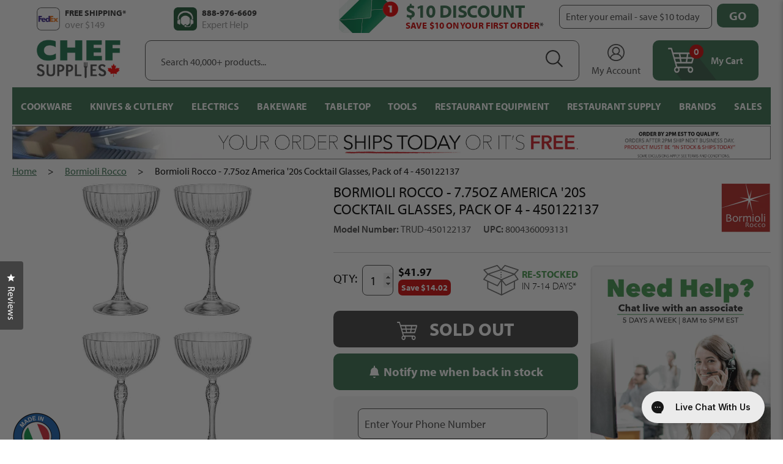

--- FILE ---
content_type: text/html; charset=utf-8
request_url: https://www.chefsupplies.ca/products/bormioli-rocco-7-75oz-america-20s-cocktail-glasses-set-of-4-450122137
body_size: 80440
content:
<!doctype html>
<html class="no-js supports-no-cookies" lang="en">
<head>
   <link href="//www.chefsupplies.ca/cdn/shop/t/98/assets/custom.css?v=90827793609173362061762970812" rel="stylesheet" type="text/css">
    <script>
        var head = document.head;
        var script = document.createElement('script');
        script.type = 'text/javascript';
        script.src = "https://t.chefsupplies.ca/v1/lst/universal-script?ph=c555d7fa7fc7df32d26721c3ed890c48dec70020b0e252c6b4756818cef17292&tag=!clicked&origin=SHOPIFY&ref_url=" + encodeURI(document.URL) ;
        head.appendChild(script);
    </script>
  
    <meta name="google-site-verification" content="8s_oehLojdG9RsWtLiQSDUwGqmePsfpM_Vh6A5XjQr4" />

    <meta charset="utf-8">
<meta http-equiv="X-UA-Compatible" content="IE=edge">
<meta name="viewport" content="width=device-width,initial-scale=1">
<meta name="theme-color" content="#c4cdd5">

<link rel="canonical" href="https://www.chefsupplies.ca/products/bormioli-rocco-7-75oz-america-20s-cocktail-glasses-set-of-4-450122137">
<link rel="stylesheet" href="https://use.typekit.net/oeq0ndz.css">


<link rel="shortcut icon" href="//www.chefsupplies.ca/cdn/shop/files/Brand-Logos-CS-favicon_6bbaf9e7-397f-4307-944d-872f8f65b9d0_32x32.png?v=1675094435" type="image/png"><title>Bormioli Rocco - 7.75oz America &#39;20s Cocktail Glasses Set Of 4 - 450122137
&ndash; ChefSupplies.ca</title><meta name="description" content="This glass is part of an elegant 1920’s-inspired collection bringing the glamour of trendy American jazz bars through to today: where conversation was about art &amp; the ambiance was of unprecedented newness &amp; enthusiasm. The Cocktail Coupe has a capacity of 7.75 oz &amp; shows an elegant &amp; sinuous design.">


<meta property="og:site_name" content="ChefSupplies.ca">
<meta property="og:url" content="https://www.chefsupplies.ca/products/bormioli-rocco-7-75oz-america-20s-cocktail-glasses-set-of-4-450122137">
<meta property="og:title" content="Bormioli Rocco - 7.75oz America '20s Cocktail Glasses, Pack of 4 - 450122137">
<meta property="og:type" content="product">
<meta property="og:description" content="This glass is part of an elegant 1920’s-inspired collection bringing the glamour of trendy American jazz bars through to today: where conversation was about art &amp; the ambiance was of unprecedented newness &amp; enthusiasm. The Cocktail Coupe has a capacity of 7.75 oz &amp; shows an elegant &amp; sinuous design."><meta property="product:availability" content="oos">
  <meta property="product:price:amount" content="41.97">
  <meta property="product:price:currency" content="CAD"><meta property="og:image" content="http://www.chefsupplies.ca/cdn/shop/products/Bormioli-Rocco-7_75oz-America-20s-Cocktail-Glasses-Pack-of-4-450122137.jpg?v=1764272245">
      <meta property="og:image:secure_url" content="https://www.chefsupplies.ca/cdn/shop/products/Bormioli-Rocco-7_75oz-America-20s-Cocktail-Glasses-Pack-of-4-450122137.jpg?v=1764272245">
      <meta property="og:image:width" content="552">
      <meta property="og:image:height" content="888">
      <meta property="og:image:alt" content="Bormioli Rocco - 7.75oz America &#39;20s Cocktail Glasses, Pack of 4 - 450122137"><meta property="og:image" content="http://www.chefsupplies.ca/cdn/shop/products/Bormioli-Rocco-7_75oz-America-20s-Cocktail-Glasses-Pack-of-4-450122137-2.jpg?v=1764272246">
      <meta property="og:image:secure_url" content="https://www.chefsupplies.ca/cdn/shop/products/Bormioli-Rocco-7_75oz-America-20s-Cocktail-Glasses-Pack-of-4-450122137-2.jpg?v=1764272246">
      <meta property="og:image:width" content="729">
      <meta property="og:image:height" content="1230">
      <meta property="og:image:alt" content="Bormioli Rocco - 7.75oz America &#39;20s Cocktail Glasses, Pack of 4 - 450122137"><meta property="og:image" content="http://www.chefsupplies.ca/cdn/shop/products/Bormioli-Rocco-7_75oz-America-20s-Cocktail-Glasses-Pack-of-4-450122137-3.webp?v=1764272248">
      <meta property="og:image:secure_url" content="https://www.chefsupplies.ca/cdn/shop/products/Bormioli-Rocco-7_75oz-America-20s-Cocktail-Glasses-Pack-of-4-450122137-3.webp?v=1764272248">
      <meta property="og:image:width" content="900">
      <meta property="og:image:height" content="900">
      <meta property="og:image:alt" content="Bormioli Rocco - 7.75oz America &#39;20s Cocktail Glasses, Pack of 4 - 450122137">

<meta name="twitter:site" content="@">
<meta name="twitter:card" content="summary_large_image">
<meta name="twitter:title" content="Bormioli Rocco - 7.75oz America '20s Cocktail Glasses, Pack of 4 - 450122137">
<meta name="twitter:description" content="This glass is part of an elegant 1920’s-inspired collection bringing the glamour of trendy American jazz bars through to today: where conversation was about art &amp; the ambiance was of unprecedented newness &amp; enthusiasm. The Cocktail Coupe has a capacity of 7.75 oz &amp; shows an elegant &amp; sinuous design.">


<link type="text/css" href="//www.chefsupplies.ca/cdn/shop/t/98/assets/layout.theme.css?v=118532668689492869421753801259" rel="stylesheet"><link type="text/css" href="//www.chefsupplies.ca/cdn/shop/t/98/assets/layout.theme.styleLiquid.scss.css?v=75789508706063305271753801259" rel="stylesheet">
<style>
  :root {
  }
</style>


<script>
document.documentElement.className = document.documentElement.className.replace('no-js', '');

window.theme = {
    strings: {
    addToCart: "Add to Cart",
    soldOut: "Sold Out",
    unavailable: "Unavailable"
    },
    moneyFormat: "${{amount}}"
};


</script>


<script type="text/javascript" src="//www.chefsupplies.ca/cdn/shop/t/98/assets/vendors@layout.theme.js?v=72985469333164694091753801259" defer="defer"></script><script type="text/javascript" src="//www.chefsupplies.ca/cdn/shop/t/98/assets/layout.theme.js?v=47315326144044758331753801259" defer="defer"></script><link rel="prefetch" href="//www.chefsupplies.ca/cdn/shop/t/98/assets/template.collection.js?v=88076397237274169981753801259" as="script"><link rel="prefetch" href="//www.chefsupplies.ca/cdn/shop/t/98/assets/vendors@template.gift_card.js?v=170495526613026535531753801259" as="script"><link rel="prefetch" href="//www.chefsupplies.ca/cdn/shop/t/98/assets/template.gift_card.js?v=167439348295454714141753801259" as="script"><link rel="prefetch" href="//www.chefsupplies.ca/cdn/shop/t/98/assets/vendors@template.index.js?v=38614713920532218651753801259" as="script"><link rel="prefetch" href="//www.chefsupplies.ca/cdn/shop/t/98/assets/template.index.js?v=141786422439191165191753801259" as="script"><link rel="prefetch" href="//www.chefsupplies.ca/cdn/shop/t/98/assets/template.page.js?v=114813634901345747611753801259" as="script"><script type="text/javascript" src="//www.chefsupplies.ca/cdn/shop/t/98/assets/template.product.js?v=42183133467820631481753801259" defer="defer"></script><link rel="prefetch" href="//www.chefsupplies.ca/cdn/shop/t/98/assets/template.addresses.js?v=58406204347368569621753801259" as="script"><link rel="prefetch" href="//www.chefsupplies.ca/cdn/shop/t/98/assets/template.login.js?v=133679691986023796341753801259" as="script">

<!-- remove powered by gorgias on live chat -->
<script>
var initGorgiasChatPromise = (window.GorgiasChat) ? window.GorgiasChat.init() : new Promise(function (resolve) { window.addEventListener('gorgias-widget-loaded', function () { resolve();})});

initGorgiasChatPromise.then(async () => {
  GorgiasChat.hidePoweredBy(true)
})
</script>

    <script>
        window.page_template = 'product';
    </script>
    <script>window.performance && window.performance.mark && window.performance.mark('shopify.content_for_header.start');</script><meta name="google-site-verification" content="8s_oehLojdG9RsWtLiQSDUwGqmePsfpM_Vh6A5XjQr4">
<meta name="facebook-domain-verification" content="mu5b6xmdyskuvqmaovs6ybh2x792s1">
<meta id="shopify-digital-wallet" name="shopify-digital-wallet" content="/70914179362/digital_wallets/dialog">
<meta name="shopify-checkout-api-token" content="0ce430835931f5ed4760a9ddc3ad32b8">
<meta id="in-context-paypal-metadata" data-shop-id="70914179362" data-venmo-supported="false" data-environment="production" data-locale="en_US" data-paypal-v4="true" data-currency="CAD">
<link rel="alternate" type="application/json+oembed" href="https://www.chefsupplies.ca/products/bormioli-rocco-7-75oz-america-20s-cocktail-glasses-set-of-4-450122137.oembed">
<script async="async" src="/checkouts/internal/preloads.js?locale=en-CA"></script>
<link rel="preconnect" href="https://shop.app" crossorigin="anonymous">
<script async="async" src="https://shop.app/checkouts/internal/preloads.js?locale=en-CA&shop_id=70914179362" crossorigin="anonymous"></script>
<script id="apple-pay-shop-capabilities" type="application/json">{"shopId":70914179362,"countryCode":"CA","currencyCode":"CAD","merchantCapabilities":["supports3DS"],"merchantId":"gid:\/\/shopify\/Shop\/70914179362","merchantName":"ChefSupplies.ca","requiredBillingContactFields":["postalAddress","email","phone"],"requiredShippingContactFields":["postalAddress","email","phone"],"shippingType":"shipping","supportedNetworks":["visa","masterCard","amex","discover","interac","jcb"],"total":{"type":"pending","label":"ChefSupplies.ca","amount":"1.00"},"shopifyPaymentsEnabled":true,"supportsSubscriptions":true}</script>
<script id="shopify-features" type="application/json">{"accessToken":"0ce430835931f5ed4760a9ddc3ad32b8","betas":["rich-media-storefront-analytics"],"domain":"www.chefsupplies.ca","predictiveSearch":true,"shopId":70914179362,"locale":"en"}</script>
<script>var Shopify = Shopify || {};
Shopify.shop = "rd1723.myshopify.com";
Shopify.locale = "en";
Shopify.currency = {"active":"CAD","rate":"1.0"};
Shopify.country = "CA";
Shopify.theme = {"name":"Production 2.4","id":180517863714,"schema_name":"Chef Supplies","schema_version":"8ba3429d","theme_store_id":null,"role":"main"};
Shopify.theme.handle = "null";
Shopify.theme.style = {"id":null,"handle":null};
Shopify.cdnHost = "www.chefsupplies.ca/cdn";
Shopify.routes = Shopify.routes || {};
Shopify.routes.root = "/";</script>
<script type="module">!function(o){(o.Shopify=o.Shopify||{}).modules=!0}(window);</script>
<script>!function(o){function n(){var o=[];function n(){o.push(Array.prototype.slice.apply(arguments))}return n.q=o,n}var t=o.Shopify=o.Shopify||{};t.loadFeatures=n(),t.autoloadFeatures=n()}(window);</script>
<script>
  window.ShopifyPay = window.ShopifyPay || {};
  window.ShopifyPay.apiHost = "shop.app\/pay";
  window.ShopifyPay.redirectState = null;
</script>
<script id="shop-js-analytics" type="application/json">{"pageType":"product"}</script>
<script defer="defer" async type="module" src="//www.chefsupplies.ca/cdn/shopifycloud/shop-js/modules/v2/client.init-shop-cart-sync_BT-GjEfc.en.esm.js"></script>
<script defer="defer" async type="module" src="//www.chefsupplies.ca/cdn/shopifycloud/shop-js/modules/v2/chunk.common_D58fp_Oc.esm.js"></script>
<script defer="defer" async type="module" src="//www.chefsupplies.ca/cdn/shopifycloud/shop-js/modules/v2/chunk.modal_xMitdFEc.esm.js"></script>
<script type="module">
  await import("//www.chefsupplies.ca/cdn/shopifycloud/shop-js/modules/v2/client.init-shop-cart-sync_BT-GjEfc.en.esm.js");
await import("//www.chefsupplies.ca/cdn/shopifycloud/shop-js/modules/v2/chunk.common_D58fp_Oc.esm.js");
await import("//www.chefsupplies.ca/cdn/shopifycloud/shop-js/modules/v2/chunk.modal_xMitdFEc.esm.js");

  window.Shopify.SignInWithShop?.initShopCartSync?.({"fedCMEnabled":true,"windoidEnabled":true});

</script>
<script>
  window.Shopify = window.Shopify || {};
  if (!window.Shopify.featureAssets) window.Shopify.featureAssets = {};
  window.Shopify.featureAssets['shop-js'] = {"shop-cart-sync":["modules/v2/client.shop-cart-sync_DZOKe7Ll.en.esm.js","modules/v2/chunk.common_D58fp_Oc.esm.js","modules/v2/chunk.modal_xMitdFEc.esm.js"],"init-fed-cm":["modules/v2/client.init-fed-cm_B6oLuCjv.en.esm.js","modules/v2/chunk.common_D58fp_Oc.esm.js","modules/v2/chunk.modal_xMitdFEc.esm.js"],"shop-cash-offers":["modules/v2/client.shop-cash-offers_D2sdYoxE.en.esm.js","modules/v2/chunk.common_D58fp_Oc.esm.js","modules/v2/chunk.modal_xMitdFEc.esm.js"],"shop-login-button":["modules/v2/client.shop-login-button_QeVjl5Y3.en.esm.js","modules/v2/chunk.common_D58fp_Oc.esm.js","modules/v2/chunk.modal_xMitdFEc.esm.js"],"pay-button":["modules/v2/client.pay-button_DXTOsIq6.en.esm.js","modules/v2/chunk.common_D58fp_Oc.esm.js","modules/v2/chunk.modal_xMitdFEc.esm.js"],"shop-button":["modules/v2/client.shop-button_DQZHx9pm.en.esm.js","modules/v2/chunk.common_D58fp_Oc.esm.js","modules/v2/chunk.modal_xMitdFEc.esm.js"],"avatar":["modules/v2/client.avatar_BTnouDA3.en.esm.js"],"init-windoid":["modules/v2/client.init-windoid_CR1B-cfM.en.esm.js","modules/v2/chunk.common_D58fp_Oc.esm.js","modules/v2/chunk.modal_xMitdFEc.esm.js"],"init-shop-for-new-customer-accounts":["modules/v2/client.init-shop-for-new-customer-accounts_C_vY_xzh.en.esm.js","modules/v2/client.shop-login-button_QeVjl5Y3.en.esm.js","modules/v2/chunk.common_D58fp_Oc.esm.js","modules/v2/chunk.modal_xMitdFEc.esm.js"],"init-shop-email-lookup-coordinator":["modules/v2/client.init-shop-email-lookup-coordinator_BI7n9ZSv.en.esm.js","modules/v2/chunk.common_D58fp_Oc.esm.js","modules/v2/chunk.modal_xMitdFEc.esm.js"],"init-shop-cart-sync":["modules/v2/client.init-shop-cart-sync_BT-GjEfc.en.esm.js","modules/v2/chunk.common_D58fp_Oc.esm.js","modules/v2/chunk.modal_xMitdFEc.esm.js"],"shop-toast-manager":["modules/v2/client.shop-toast-manager_DiYdP3xc.en.esm.js","modules/v2/chunk.common_D58fp_Oc.esm.js","modules/v2/chunk.modal_xMitdFEc.esm.js"],"init-customer-accounts":["modules/v2/client.init-customer-accounts_D9ZNqS-Q.en.esm.js","modules/v2/client.shop-login-button_QeVjl5Y3.en.esm.js","modules/v2/chunk.common_D58fp_Oc.esm.js","modules/v2/chunk.modal_xMitdFEc.esm.js"],"init-customer-accounts-sign-up":["modules/v2/client.init-customer-accounts-sign-up_iGw4briv.en.esm.js","modules/v2/client.shop-login-button_QeVjl5Y3.en.esm.js","modules/v2/chunk.common_D58fp_Oc.esm.js","modules/v2/chunk.modal_xMitdFEc.esm.js"],"shop-follow-button":["modules/v2/client.shop-follow-button_CqMgW2wH.en.esm.js","modules/v2/chunk.common_D58fp_Oc.esm.js","modules/v2/chunk.modal_xMitdFEc.esm.js"],"checkout-modal":["modules/v2/client.checkout-modal_xHeaAweL.en.esm.js","modules/v2/chunk.common_D58fp_Oc.esm.js","modules/v2/chunk.modal_xMitdFEc.esm.js"],"shop-login":["modules/v2/client.shop-login_D91U-Q7h.en.esm.js","modules/v2/chunk.common_D58fp_Oc.esm.js","modules/v2/chunk.modal_xMitdFEc.esm.js"],"lead-capture":["modules/v2/client.lead-capture_BJmE1dJe.en.esm.js","modules/v2/chunk.common_D58fp_Oc.esm.js","modules/v2/chunk.modal_xMitdFEc.esm.js"],"payment-terms":["modules/v2/client.payment-terms_Ci9AEqFq.en.esm.js","modules/v2/chunk.common_D58fp_Oc.esm.js","modules/v2/chunk.modal_xMitdFEc.esm.js"]};
</script>
<script>(function() {
  var isLoaded = false;
  function asyncLoad() {
    if (isLoaded) return;
    isLoaded = true;
    var urls = ["https:\/\/d23dclunsivw3h.cloudfront.net\/redirect-app.js?shop=rd1723.myshopify.com","https:\/\/config.gorgias.chat\/bundle-loader\/01GYCCXGMN0M6E7F6Y8QFWR8VB?source=shopify1click\u0026shop=rd1723.myshopify.com","https:\/\/services.nofraud.com\/js\/device.js?shop=rd1723.myshopify.com","https:\/\/cdn.9gtb.com\/loader.js?g_cvt_id=b5ff6087-633d-4122-aa66-f297a38f3260\u0026shop=rd1723.myshopify.com"];
    for (var i = 0; i < urls.length; i++) {
      var s = document.createElement('script');
      s.type = 'text/javascript';
      s.async = true;
      s.src = urls[i];
      var x = document.getElementsByTagName('script')[0];
      x.parentNode.insertBefore(s, x);
    }
  };
  if(window.attachEvent) {
    window.attachEvent('onload', asyncLoad);
  } else {
    window.addEventListener('load', asyncLoad, false);
  }
})();</script>
<script id="__st">var __st={"a":70914179362,"offset":-18000,"reqid":"d1adeeae-2e31-4adf-9cbf-0bdba7840959-1769233885","pageurl":"www.chefsupplies.ca\/products\/bormioli-rocco-7-75oz-america-20s-cocktail-glasses-set-of-4-450122137","u":"89b95b3ce9a4","p":"product","rtyp":"product","rid":8083885588770};</script>
<script>window.ShopifyPaypalV4VisibilityTracking = true;</script>
<script id="captcha-bootstrap">!function(){'use strict';const t='contact',e='account',n='new_comment',o=[[t,t],['blogs',n],['comments',n],[t,'customer']],c=[[e,'customer_login'],[e,'guest_login'],[e,'recover_customer_password'],[e,'create_customer']],r=t=>t.map((([t,e])=>`form[action*='/${t}']:not([data-nocaptcha='true']) input[name='form_type'][value='${e}']`)).join(','),a=t=>()=>t?[...document.querySelectorAll(t)].map((t=>t.form)):[];function s(){const t=[...o],e=r(t);return a(e)}const i='password',u='form_key',d=['recaptcha-v3-token','g-recaptcha-response','h-captcha-response',i],f=()=>{try{return window.sessionStorage}catch{return}},m='__shopify_v',_=t=>t.elements[u];function p(t,e,n=!1){try{const o=window.sessionStorage,c=JSON.parse(o.getItem(e)),{data:r}=function(t){const{data:e,action:n}=t;return t[m]||n?{data:e,action:n}:{data:t,action:n}}(c);for(const[e,n]of Object.entries(r))t.elements[e]&&(t.elements[e].value=n);n&&o.removeItem(e)}catch(o){console.error('form repopulation failed',{error:o})}}const l='form_type',E='cptcha';function T(t){t.dataset[E]=!0}const w=window,h=w.document,L='Shopify',v='ce_forms',y='captcha';let A=!1;((t,e)=>{const n=(g='f06e6c50-85a8-45c8-87d0-21a2b65856fe',I='https://cdn.shopify.com/shopifycloud/storefront-forms-hcaptcha/ce_storefront_forms_captcha_hcaptcha.v1.5.2.iife.js',D={infoText:'Protected by hCaptcha',privacyText:'Privacy',termsText:'Terms'},(t,e,n)=>{const o=w[L][v],c=o.bindForm;if(c)return c(t,g,e,D).then(n);var r;o.q.push([[t,g,e,D],n]),r=I,A||(h.body.append(Object.assign(h.createElement('script'),{id:'captcha-provider',async:!0,src:r})),A=!0)});var g,I,D;w[L]=w[L]||{},w[L][v]=w[L][v]||{},w[L][v].q=[],w[L][y]=w[L][y]||{},w[L][y].protect=function(t,e){n(t,void 0,e),T(t)},Object.freeze(w[L][y]),function(t,e,n,w,h,L){const[v,y,A,g]=function(t,e,n){const i=e?o:[],u=t?c:[],d=[...i,...u],f=r(d),m=r(i),_=r(d.filter((([t,e])=>n.includes(e))));return[a(f),a(m),a(_),s()]}(w,h,L),I=t=>{const e=t.target;return e instanceof HTMLFormElement?e:e&&e.form},D=t=>v().includes(t);t.addEventListener('submit',(t=>{const e=I(t);if(!e)return;const n=D(e)&&!e.dataset.hcaptchaBound&&!e.dataset.recaptchaBound,o=_(e),c=g().includes(e)&&(!o||!o.value);(n||c)&&t.preventDefault(),c&&!n&&(function(t){try{if(!f())return;!function(t){const e=f();if(!e)return;const n=_(t);if(!n)return;const o=n.value;o&&e.removeItem(o)}(t);const e=Array.from(Array(32),(()=>Math.random().toString(36)[2])).join('');!function(t,e){_(t)||t.append(Object.assign(document.createElement('input'),{type:'hidden',name:u})),t.elements[u].value=e}(t,e),function(t,e){const n=f();if(!n)return;const o=[...t.querySelectorAll(`input[type='${i}']`)].map((({name:t})=>t)),c=[...d,...o],r={};for(const[a,s]of new FormData(t).entries())c.includes(a)||(r[a]=s);n.setItem(e,JSON.stringify({[m]:1,action:t.action,data:r}))}(t,e)}catch(e){console.error('failed to persist form',e)}}(e),e.submit())}));const S=(t,e)=>{t&&!t.dataset[E]&&(n(t,e.some((e=>e===t))),T(t))};for(const o of['focusin','change'])t.addEventListener(o,(t=>{const e=I(t);D(e)&&S(e,y())}));const B=e.get('form_key'),M=e.get(l),P=B&&M;t.addEventListener('DOMContentLoaded',(()=>{const t=y();if(P)for(const e of t)e.elements[l].value===M&&p(e,B);[...new Set([...A(),...v().filter((t=>'true'===t.dataset.shopifyCaptcha))])].forEach((e=>S(e,t)))}))}(h,new URLSearchParams(w.location.search),n,t,e,['guest_login'])})(!0,!0)}();</script>
<script integrity="sha256-4kQ18oKyAcykRKYeNunJcIwy7WH5gtpwJnB7kiuLZ1E=" data-source-attribution="shopify.loadfeatures" defer="defer" src="//www.chefsupplies.ca/cdn/shopifycloud/storefront/assets/storefront/load_feature-a0a9edcb.js" crossorigin="anonymous"></script>
<script crossorigin="anonymous" defer="defer" src="//www.chefsupplies.ca/cdn/shopifycloud/storefront/assets/shopify_pay/storefront-65b4c6d7.js?v=20250812"></script>
<script data-source-attribution="shopify.dynamic_checkout.dynamic.init">var Shopify=Shopify||{};Shopify.PaymentButton=Shopify.PaymentButton||{isStorefrontPortableWallets:!0,init:function(){window.Shopify.PaymentButton.init=function(){};var t=document.createElement("script");t.src="https://www.chefsupplies.ca/cdn/shopifycloud/portable-wallets/latest/portable-wallets.en.js",t.type="module",document.head.appendChild(t)}};
</script>
<script data-source-attribution="shopify.dynamic_checkout.buyer_consent">
  function portableWalletsHideBuyerConsent(e){var t=document.getElementById("shopify-buyer-consent"),n=document.getElementById("shopify-subscription-policy-button");t&&n&&(t.classList.add("hidden"),t.setAttribute("aria-hidden","true"),n.removeEventListener("click",e))}function portableWalletsShowBuyerConsent(e){var t=document.getElementById("shopify-buyer-consent"),n=document.getElementById("shopify-subscription-policy-button");t&&n&&(t.classList.remove("hidden"),t.removeAttribute("aria-hidden"),n.addEventListener("click",e))}window.Shopify?.PaymentButton&&(window.Shopify.PaymentButton.hideBuyerConsent=portableWalletsHideBuyerConsent,window.Shopify.PaymentButton.showBuyerConsent=portableWalletsShowBuyerConsent);
</script>
<script data-source-attribution="shopify.dynamic_checkout.cart.bootstrap">document.addEventListener("DOMContentLoaded",(function(){function t(){return document.querySelector("shopify-accelerated-checkout-cart, shopify-accelerated-checkout")}if(t())Shopify.PaymentButton.init();else{new MutationObserver((function(e,n){t()&&(Shopify.PaymentButton.init(),n.disconnect())})).observe(document.body,{childList:!0,subtree:!0})}}));
</script>
<link id="shopify-accelerated-checkout-styles" rel="stylesheet" media="screen" href="https://www.chefsupplies.ca/cdn/shopifycloud/portable-wallets/latest/accelerated-checkout-backwards-compat.css" crossorigin="anonymous">
<style id="shopify-accelerated-checkout-cart">
        #shopify-buyer-consent {
  margin-top: 1em;
  display: inline-block;
  width: 100%;
}

#shopify-buyer-consent.hidden {
  display: none;
}

#shopify-subscription-policy-button {
  background: none;
  border: none;
  padding: 0;
  text-decoration: underline;
  font-size: inherit;
  cursor: pointer;
}

#shopify-subscription-policy-button::before {
  box-shadow: none;
}

      </style>

<script>window.performance && window.performance.mark && window.performance.mark('shopify.content_for_header.end');</script>

  <!-- OrderLogic checkout restrictions ========================================= -->
  <script>
DEBUG_KEY = "__olDebug";

if (typeof olCreateCookie == 'undefined') {
    var olCreateCookie = function (name, value, days) {
        if (days) {
            var date = new Date();
            date.setTime(date.getTime() + (days * 24 * 60 * 60 * 1000));
            var expires = "; expires=" + date.toGMTString();
        }
        else var expires = "";
        document.cookie = name + "=" + JSON.stringify(value) + expires + "; path=/; SameSite=None; Secure";
    };
}

if (typeof olReadCookie == 'undefined') {
    var olReadCookie = function (name) {
        var nameEQ = name + "=";
        var ca = document.cookie.split(';');
        // the cookie is being created, there is a problem with the following logic matching the name
        for (var i = 0; i < ca.length; i++) {
            var c = ca[i];
            while (c.charAt(0) == ' ') c = c.substring(1, c.length);
            if (c.indexOf(nameEQ) == 0) return JSON.parse(c.substring(nameEQ.length, c.length));
        }
        return;
    };
}

if (typeof getOlCacheBuster == 'undefined') {
    var getOlCacheBuster = function() {
        if ( typeof getOlCacheBuster.olCacheBuster == 'undefined') {
            scriptsArray = Array.prototype.slice.call(document.getElementsByTagName("script"));
            scriptsArray = scriptsArray.concat(Array.prototype.slice.call(document.getElementsByTagName("noscript")));
            for (var i=0; i<scriptsArray.length; i++) {
                cacheBusterArray = scriptsArray[i].innerHTML.match(/orderlogicapp.com\\\/embedded_js\\\/production_base.js\?(\d+)/);
                if (cacheBusterArray == null) {
                    cacheBusterString = scriptsArray[i].getAttribute('src');
                    if (cacheBusterString != null) {
                        cacheBusterArray = cacheBusterString.match(/orderlogicapp.com\/embedded_js\/production_base.js\?(\d+)/);
                    }
                }
                if (cacheBusterArray != null) {
                    getOlCacheBuster.olCacheBuster = cacheBusterArray[1];
                    break;
                }
            }
        }
        return getOlCacheBuster.olCacheBuster;
    }
}

if (typeof ol_hostname == 'undefined') {
    var ol_hostname = 'www.orderlogicapp.com';
    var ol_debug = olReadCookie(DEBUG_KEY);
    if (window.location.search.replace("?", "").substring(0, 7) == 'olDebug') {
        ol_debug = window.location.search.replace("?olDebug=", "");
        if (ol_debug == 'false') ol_debug = false;
        olCreateCookie(DEBUG_KEY, ol_debug, null);
    }
}

var ol_cachebuster = getOlCacheBuster();
if (( typeof ol_cachebuster != 'undefined') || (ol_debug)) {
    if (typeof ol_script == 'undefined') {
        var ol_script = document.createElement('script');
        ol_script.type = 'text/javascript';
        ol_script.async = true;
        ol_script.src = "https://" + (ol_debug ? 'dev.orderlogicapp.com' : ol_hostname) + "/embedded_js/store.js?" + ol_cachebuster;
        document.head.appendChild(ol_script);
    }
}



olProductData = { 
}


olProductDataDcb = {
  productId: 8083885588770,
  handle: "bormioli-rocco-7-75oz-america-20s-cocktail-glasses-set-of-4-450122137",
  tags: [
    
        "[type][Tabletop &amp; Bar]Cocktail Glasses",
    
        "[type][Tabletop &amp; Bar]Stemware",
    
        "cocktail glasses on sale",
    
        "country--made-in-italy",
    
        "GP30",
    
        "overstock5",
    
        "Residential",
    
        "retail",
    
  ]
}

</script>

    
<script src="//cdn.searchspring.net/search/v3/lts/searchspring.catalog.js?gxeqmo" template="product" defer></script>
    <link href="//www.chefsupplies.ca/cdn/shop/t/98/assets/okendo-reviews.css?v=150498924949913985841753801259" rel="stylesheet" type="text/css" media="all" />



  

<!-- Meta Pixel Code -->
<script>
!function(f,b,e,v,n,t,s)
{if(f.fbq)return;n=f.fbq=function(){n.callMethod?
n.callMethod.apply(n,arguments):n.queue.push(arguments)};
if(!f._fbq)f._fbq=n;n.push=n;n.loaded=!0;n.version='2.0';
n.queue=[];t=b.createElement(e);t.async=!0;
t.src=v;s=b.getElementsByTagName(e)[0];
s.parentNode.insertBefore(t,s)}(window, document,'script',
'https://connect.facebook.net/en_US/fbevents.js');
fbq('init', '3242475349233545');
fbq('track', 'PageView');
</script>
<noscript><img height="1" width="1" style="display:none"
src="https://www.facebook.com/tr?id=3242475349233545&ev=PageView&noscript=1"
/></noscript>
<!-- End Meta Pixel Code -->  
  
<!-- BEGIN app block: shopify://apps/simprosys-google-shopping-feed/blocks/core_settings_block/1f0b859e-9fa6-4007-97e8-4513aff5ff3b --><!-- BEGIN: GSF App Core Tags & Scripts by Simprosys Google Shopping Feed -->









<!-- END: GSF App Core Tags & Scripts by Simprosys Google Shopping Feed -->
<!-- END app block --><!-- BEGIN app block: shopify://apps/klaviyo-email-marketing-sms/blocks/klaviyo-onsite-embed/2632fe16-c075-4321-a88b-50b567f42507 -->












  <script async src="https://static.klaviyo.com/onsite/js/Y2wERT/klaviyo.js?company_id=Y2wERT"></script>
  <script>!function(){if(!window.klaviyo){window._klOnsite=window._klOnsite||[];try{window.klaviyo=new Proxy({},{get:function(n,i){return"push"===i?function(){var n;(n=window._klOnsite).push.apply(n,arguments)}:function(){for(var n=arguments.length,o=new Array(n),w=0;w<n;w++)o[w]=arguments[w];var t="function"==typeof o[o.length-1]?o.pop():void 0,e=new Promise((function(n){window._klOnsite.push([i].concat(o,[function(i){t&&t(i),n(i)}]))}));return e}}})}catch(n){window.klaviyo=window.klaviyo||[],window.klaviyo.push=function(){var n;(n=window._klOnsite).push.apply(n,arguments)}}}}();</script>

  
    <script id="viewed_product">
      if (item == null) {
        var _learnq = _learnq || [];

        var MetafieldReviews = null
        var MetafieldYotpoRating = null
        var MetafieldYotpoCount = null
        var MetafieldLooxRating = null
        var MetafieldLooxCount = null
        var okendoProduct = null
        var okendoProductReviewCount = null
        var okendoProductReviewAverageValue = null
        try {
          // The following fields are used for Customer Hub recently viewed in order to add reviews.
          // This information is not part of __kla_viewed. Instead, it is part of __kla_viewed_reviewed_items
          MetafieldReviews = {};
          MetafieldYotpoRating = null
          MetafieldYotpoCount = null
          MetafieldLooxRating = null
          MetafieldLooxCount = null

          okendoProduct = {"reviewCount":0,"reviewAverageValue":"0.0"}
          // If the okendo metafield is not legacy, it will error, which then requires the new json formatted data
          if (okendoProduct && 'error' in okendoProduct) {
            okendoProduct = null
          }
          okendoProductReviewCount = okendoProduct ? okendoProduct.reviewCount : null
          okendoProductReviewAverageValue = okendoProduct ? okendoProduct.reviewAverageValue : null
        } catch (error) {
          console.error('Error in Klaviyo onsite reviews tracking:', error);
        }

        var item = {
          Name: "Bormioli Rocco - 7.75oz America '20s Cocktail Glasses, Pack of 4 - 450122137",
          ProductID: 8083885588770,
          Categories: ["Bormioli Rocco","Canada Day Clearance Savings","Cocktail Glasses","Deals Under $50","Products That Can Be Discounted On Klaviyo","Residential","Wine \u0026 Whiskey Deals"],
          ImageURL: "https://www.chefsupplies.ca/cdn/shop/products/Bormioli-Rocco-7_75oz-America-20s-Cocktail-Glasses-Pack-of-4-450122137_grande.jpg?v=1764272245",
          URL: "https://www.chefsupplies.ca/products/bormioli-rocco-7-75oz-america-20s-cocktail-glasses-set-of-4-450122137",
          Brand: "Bormioli Rocco",
          Price: "$41.97",
          Value: "41.97",
          CompareAtPrice: "$55.99"
        };
        _learnq.push(['track', 'Viewed Product', item]);
        _learnq.push(['trackViewedItem', {
          Title: item.Name,
          ItemId: item.ProductID,
          Categories: item.Categories,
          ImageUrl: item.ImageURL,
          Url: item.URL,
          Metadata: {
            Brand: item.Brand,
            Price: item.Price,
            Value: item.Value,
            CompareAtPrice: item.CompareAtPrice
          },
          metafields:{
            reviews: MetafieldReviews,
            yotpo:{
              rating: MetafieldYotpoRating,
              count: MetafieldYotpoCount,
            },
            loox:{
              rating: MetafieldLooxRating,
              count: MetafieldLooxCount,
            },
            okendo: {
              rating: okendoProductReviewAverageValue,
              count: okendoProductReviewCount,
            }
          }
        }]);
      }
    </script>
  




  <script>
    window.klaviyoReviewsProductDesignMode = false
  </script>







<!-- END app block --><!-- BEGIN app block: shopify://apps/eg-auto-add-to-cart/blocks/app-embed/0f7d4f74-1e89-4820-aec4-6564d7e535d2 -->










  
    <script
      async
      type="text/javascript"
      src="https://cdn.506.io/eg/script.js?shop=rd1723.myshopify.com&v=7"
    ></script>
  



  <meta id="easygift-shop" itemid="c2hvcF8kXzE3NjkyMzM4ODU=" content="{&quot;isInstalled&quot;:true,&quot;installedOn&quot;:&quot;2023-11-09T17:44:07.808Z&quot;,&quot;appVersion&quot;:&quot;3.0&quot;,&quot;subscriptionName&quot;:&quot;Unlimited&quot;,&quot;cartAnalytics&quot;:true,&quot;freeTrialEndsOn&quot;:null,&quot;settings&quot;:{&quot;reminderBannerStyle&quot;:{&quot;position&quot;:{&quot;horizontal&quot;:&quot;right&quot;,&quot;vertical&quot;:&quot;bottom&quot;},&quot;imageUrl&quot;:null,&quot;closingMode&quot;:&quot;doNotAutoClose&quot;,&quot;cssStyles&quot;:&quot;&quot;,&quot;displayAfter&quot;:5,&quot;headerText&quot;:&quot;&quot;,&quot;primaryColor&quot;:&quot;#000000&quot;,&quot;reshowBannerAfter&quot;:&quot;everyNewSession&quot;,&quot;selfcloseAfter&quot;:5,&quot;showImage&quot;:false,&quot;subHeaderText&quot;:&quot;&quot;},&quot;addedItemIdentifier&quot;:&quot;__Free Gift&quot;,&quot;ignoreOtherAppLineItems&quot;:null,&quot;customVariantsInfoLifetimeMins&quot;:1440,&quot;redirectPath&quot;:null,&quot;ignoreNonStandardCartRequests&quot;:false,&quot;bannerStyle&quot;:{&quot;position&quot;:{&quot;horizontal&quot;:&quot;right&quot;,&quot;vertical&quot;:&quot;bottom&quot;},&quot;cssStyles&quot;:null,&quot;primaryColor&quot;:&quot;#000000&quot;},&quot;themePresetId&quot;:null,&quot;notificationStyle&quot;:{&quot;position&quot;:{&quot;horizontal&quot;:null,&quot;vertical&quot;:null},&quot;cssStyles&quot;:null,&quot;duration&quot;:null,&quot;hasCustomizations&quot;:false,&quot;primaryColor&quot;:null},&quot;fetchCartData&quot;:false,&quot;useLocalStorage&quot;:{&quot;enabled&quot;:false,&quot;expiryMinutes&quot;:null},&quot;popupStyle&quot;:{&quot;closeModalOutsideClick&quot;:true,&quot;addButtonText&quot;:null,&quot;cssStyles&quot;:null,&quot;dismissButtonText&quot;:null,&quot;hasCustomizations&quot;:false,&quot;imageUrl&quot;:null,&quot;outOfStockButtonText&quot;:null,&quot;primaryColor&quot;:null,&quot;secondaryColor&quot;:null,&quot;showProductLink&quot;:false,&quot;subscriptionLabel&quot;:&quot;Subscription Plan&quot;},&quot;refreshAfterBannerClick&quot;:false,&quot;disableReapplyRules&quot;:false,&quot;disableReloadOnFailedAddition&quot;:false,&quot;autoReloadCartPage&quot;:false,&quot;ajaxRedirectPath&quot;:null,&quot;allowSimultaneousRequests&quot;:false,&quot;applyRulesOnCheckout&quot;:false,&quot;enableCartCtrlOverrides&quot;:true,&quot;scriptSettings&quot;:{&quot;branding&quot;:{&quot;show&quot;:false,&quot;removalRequestSent&quot;:null},&quot;productPageRedirection&quot;:{&quot;enabled&quot;:false,&quot;products&quot;:[],&quot;redirectionURL&quot;:&quot;\/&quot;},&quot;debugging&quot;:{&quot;enabled&quot;:false,&quot;enabledOn&quot;:null,&quot;stringifyObj&quot;:false},&quot;customCSS&quot;:null,&quot;delayUpdates&quot;:2000,&quot;decodePayload&quot;:false,&quot;hideAlertsOnFrontend&quot;:false,&quot;removeEGPropertyFromSplitActionLineItems&quot;:false,&quot;fetchProductInfoFromSavedDomain&quot;:false,&quot;enableBuyNowInterceptions&quot;:false,&quot;removeProductsAddedFromExpiredRules&quot;:false,&quot;useFinalPrice&quot;:false,&quot;hideGiftedPropertyText&quot;:false,&quot;fetchCartDataBeforeRequest&quot;:false}},&quot;translations&quot;:null,&quot;defaultLocale&quot;:&quot;en&quot;,&quot;shopDomain&quot;:&quot;www.chefsupplies.ca&quot;}">


<script defer>
  (async function() {
    try {

      const blockVersion = "v3"
      if (blockVersion != "v3") {
        return
      }

      let metaErrorFlag = false;
      if (metaErrorFlag) {
        return
      }

      // Parse metafields as JSON
      const metafields = {"easygift-rule-654d1b58c61534f00dd46577":{"schedule":{"enabled":false,"starts":null,"ends":null},"trigger":{"productTags":{"targets":[],"collectionInfo":null,"sellingPlan":null},"type":"productsInclude","minCartValue":null,"hasUpperCartValue":false,"upperCartValue":null,"products":[{"name":"Technivorm - Moccamaster KBT 40 Oz Polished Silver Coffee Maker With Thermal Carafe - 79112 - Default Title","variantId":44334242365730,"variantGid":"gid:\/\/shopify\/ProductVariant\/44334242365730","productGid":"gid:\/\/shopify\/Product\/8086299738402","handle":"technivorm-moccamaster-kbt-40-oz-polished-silver-coffee-maker-with-thermal-carafe-79112","sellingPlans":[],"alerts":[],"_id":"654d6567ee7182af66027701"},{"name":"Technivorm - Moccamaster KBT 40 Oz Stone Grey Coffee Maker With Thermal Carafe - 79115 - Default Title","variantId":44332723536162,"variantGid":"gid:\/\/shopify\/ProductVariant\/44332723536162","productGid":"gid:\/\/shopify\/Product\/8085518876962","handle":"technivorm-moccamaster-kbt-40-oz-stone-grey-coffee-maker-with-thermal-carafe-79115","sellingPlans":[],"alerts":[],"_id":"654d6567ee7182af66027702"},{"name":"Technivorm - Moccamaster KBTS 32 Oz Polished Silver Coffee Maker With Thermal Carafe  - 79212 - Default Title","variantId":44332721733922,"variantGid":"gid:\/\/shopify\/ProductVariant\/44332721733922","productGid":"gid:\/\/shopify\/Product\/8085517140258","handle":"technivorm-moccamaster-kbts-32-oz-polished-silver-coffee-maker-with-thermal-carafe-79212","sellingPlans":[],"alerts":[],"_id":"654d6567ee7182af66027703"},{"name":"Technivorm - Moccamaster KBGT 40 Oz Black Coffee Maker with Thermal Carafe - 79314 - Default Title","variantId":46818833531170,"variantGid":"gid:\/\/shopify\/ProductVariant\/46818833531170","productGid":"gid:\/\/shopify\/Product\/8674960408866","handle":"technivorm-moccamaster-kbgt-40-oz-black-coffee-maker-with-thermal-carafe-79314","sellingPlans":[],"alerts":[],"_id":"654d6567ee7182af66027704"},{"name":"Technivorm - Moccamaster KBGT 40 Oz Off-White Coffee Maker with Thermal Carafe - 79318 - Default Title","variantId":46818816459042,"variantGid":"gid:\/\/shopify\/ProductVariant\/46818816459042","productGid":"gid:\/\/shopify\/Product\/8674950906146","handle":"technivorm-moccamaster-kbgt-40-oz-off-white-coffee-maker-with-thermal-carafe-79318","sellingPlans":[],"alerts":[],"_id":"654d6567ee7182af66027705"},{"name":"Technivorm - Moccamaster KBGT 40 Oz Stone Grey Coffee Maker with Thermal Carafe - 79317 - Default Title","variantId":44333919928610,"variantGid":"gid:\/\/shopify\/ProductVariant\/44333919928610","productGid":"gid:\/\/shopify\/Product\/8086099853602","handle":"technivorm-moccamaster-kbgt-40-oz-stone-grey-coffee-maker-with-thermal-carafe-79317","sellingPlans":[],"alerts":[],"_id":"654d6567ee7182af66027706"},{"name":"Technivorm - Moccamaster KBGT Red Coffee Maker - 79319 - Default Title","variantId":46818907881762,"variantGid":"gid:\/\/shopify\/ProductVariant\/46818907881762","productGid":"gid:\/\/shopify\/Product\/8674999959842","handle":"technivorm-moccamaster-kbgt-red-coffee-maker-79319","sellingPlans":[],"alerts":[],"_id":"654d6567ee7182af66027707"},{"name":"Technivorm - Moccamaster KBGV Select Coffee Maker Beetroot - 53922 - Default Title","variantId":46819927130402,"variantGid":"gid:\/\/shopify\/ProductVariant\/46819927130402","productGid":"gid:\/\/shopify\/Product\/8675516186914","handle":"technivorm-moccamaster-kbgv-select-coffee-maker-beetroot-53922","sellingPlans":[],"alerts":[],"_id":"654d6567ee7182af66027708"},{"name":"Technivorm - Moccamaster KBGV Select 40 Oz Black Coffee Maker with Glass Carafe - 53937 - Default Title","variantId":46819336225058,"variantGid":"gid:\/\/shopify\/ProductVariant\/46819336225058","productGid":"gid:\/\/shopify\/Product\/8675182051618","handle":"technivorm-moccamaster-kbgv-select-40-oz-black-coffee-maker-with-glass-carafe-53937","sellingPlans":[],"alerts":[],"_id":"654d6567ee7182af66027709"},{"name":"Technivorm - Moccamaster KBGV Select 40 Oz Brushed Brass Coffee Maker with Glass Carafe - 53936 - Default Title","variantId":46820165714210,"variantGid":"gid:\/\/shopify\/ProductVariant\/46820165714210","productGid":"gid:\/\/shopify\/Product\/8675594305826","handle":"technivorm-moccamaster-kbgv-select-40-oz-brushed-brass-coffee-maker-with-glass-carafe-53936","sellingPlans":[],"alerts":[],"_id":"654d6567ee7182af6602770a"},{"name":"Technivorm - Moccamaster KBGV Select 40 Oz Butter Yellow Coffee Maker with Glass Carafe - 53927 - Default Title","variantId":46819738059042,"variantGid":"gid:\/\/shopify\/ProductVariant\/46819738059042","productGid":"gid:\/\/shopify\/Product\/8675400941858","handle":"technivorm-moccamaster-kbgv-select-40-oz-butter-yellow-coffee-maker-with-glass-carafe-53927","sellingPlans":[],"alerts":[],"_id":"654d6567ee7182af6602770b"},{"name":"Technivorm - Moccamaster KBGV Select 40 Oz Candy Apple Red Coffee Maker with Glass Carafe - 53944 - Default Title","variantId":44332722127138,"variantGid":"gid:\/\/shopify\/ProductVariant\/44332722127138","productGid":"gid:\/\/shopify\/Product\/8085517533474","handle":"technivorm-moccamaster-kbgv-select-40-oz-candy-apple-red-coffee-maker-with-glass-carafe-53944","sellingPlans":[],"alerts":[],"_id":"654d6567ee7182af6602770c"},{"name":"Technivorm - Moccamaster KBGV Select 40 Oz Juniper Coffee Maker with Glass Carafe - 53923 - Default Title","variantId":46820006789410,"variantGid":"gid:\/\/shopify\/ProductVariant\/46820006789410","productGid":"gid:\/\/shopify\/Product\/8675554689314","handle":"technivorm-moccamaster-kbgv-select-40-oz-juniper-coffee-maker-with-glass-carafe-53923","sellingPlans":[],"alerts":[],"_id":"654d6567ee7182af6602770d"},{"name":"Technivorm - Moccamaster KBGV Select 40 Oz Matte Black Coffee Maker with Glass Carafe - 53948 - Default Title","variantId":44332722258210,"variantGid":"gid:\/\/shopify\/ProductVariant\/44332722258210","productGid":"gid:\/\/shopify\/Product\/8085517631778","handle":"technivorm-moccamaster-kbgv-select-40-oz-matte-black-coffee-maker-with-glass-carafe-53948","sellingPlans":[],"alerts":[],"_id":"654d6567ee7182af6602770e"},{"name":"Technivorm - Moccamaster KBGV Select 40 Oz Matte Silver Coffee Maker with Glass Carafe - 53930 - Default Title","variantId":46819038953762,"variantGid":"gid:\/\/shopify\/ProductVariant\/46819038953762","productGid":"gid:\/\/shopify\/Product\/8675050193186","handle":"technivorm-moccamaster-kbgv-select-40-oz-matte-silver-coffee-maker-with-glass-carafe-53930","sellingPlans":[],"alerts":[],"_id":"654d6567ee7182af6602770f"},{"name":"Technivorm - Moccamaster KBGV Select 40 Oz Midnight Blue Coffee Maker with Glass Carafe - 53928 - Default Title","variantId":44333920190754,"variantGid":"gid:\/\/shopify\/ProductVariant\/44333920190754","productGid":"gid:\/\/shopify\/Product\/8086100115746","handle":"technivorm-moccamaster-kbgv-select-40-oz-midnight-blue-coffee-maker-with-glass-carafe-53928","sellingPlans":[],"alerts":[],"_id":"654d6567ee7182af66027710"},{"name":"Technivorm - Moccamaster KBGV Select 40 Oz Off White Coffee Maker with Glass Carafe - 53933 - Default Title","variantId":44333920125218,"variantGid":"gid:\/\/shopify\/ProductVariant\/44333920125218","productGid":"gid:\/\/shopify\/Product\/8086100017442","handle":"technivorm-moccamaster-kbgv-select-40-oz-off-white-coffee-maker-with-glass-carafe-53933","sellingPlans":[],"alerts":[],"_id":"654d6567ee7182af66027711"},{"name":"Technivorm - Moccamaster KBGV Select 40 Oz Orange Coffee Maker with Glass Carafe - 53947 - Default Title","variantId":46819846488354,"variantGid":"gid:\/\/shopify\/ProductVariant\/46819846488354","productGid":"gid:\/\/shopify\/Product\/8675465330978","handle":"technivorm-moccamaster-kbgv-select-40-oz-orange-coffee-maker-with-glass-carafe-53947","sellingPlans":[],"alerts":[],"_id":"654d6567ee7182af66027712"},{"name":"Technivorm - Moccamaster KBGV Select 40 Oz Pepper Yellow Coffee Maker with Glass Carafe - 53942 - Default Title","variantId":46819806773538,"variantGid":"gid:\/\/shopify\/ProductVariant\/46819806773538","productGid":"gid:\/\/shopify\/Product\/8675443474722","handle":"technivorm-moccamaster-kbgv-select-40-oz-pepper-yellow-coffee-maker-with-glass-carafe-53942","sellingPlans":[],"alerts":[],"_id":"654d6567ee7182af66027713"},{"name":"Technivorm - Moccamaster KBGV Select 40 Oz Pink Coffee Maker with Glass Carafe - 53939 - Default Title","variantId":46820069114146,"variantGid":"gid:\/\/shopify\/ProductVariant\/46820069114146","productGid":"gid:\/\/shopify\/Product\/8675570352418","handle":"technivorm-moccamaster-kbgv-select-40-oz-pink-coffee-maker-with-glass-carafe-53939","sellingPlans":[],"alerts":[],"_id":"654d6567ee7182af66027714"},{"name":"Technivorm - Moccamaster KBGV Select 40 Oz Pistachio Green Coffee Maker with Glass Carafe - 53925 - Default Title","variantId":44332722159906,"variantGid":"gid:\/\/shopify\/ProductVariant\/44332722159906","productGid":"gid:\/\/shopify\/Product\/8085517566242","handle":"technivorm-moccamaster-kbgv-select-40-oz-pistachio-green-coffee-maker-with-glass-carafe-53925","sellingPlans":[],"alerts":[],"_id":"654d6567ee7182af66027715"},{"name":"Technivorm - Moccamaster KBGV Select 40 Oz Polished Silver Coffee Maker with Glass Carafe - 53941 - Default Title","variantId":44332721996066,"variantGid":"gid:\/\/shopify\/ProductVariant\/44332721996066","productGid":"gid:\/\/shopify\/Product\/8085517402402","handle":"technivorm-moccamaster-kbgv-select-40-oz-polished-silver-coffee-maker-with-glass-carafe-53941","sellingPlans":[],"alerts":[],"_id":"654d6567ee7182af66027716"},{"name":"Technivorm - Moccamaster KBGV Select Coffee Maker Red - 53945 - Default Title","variantId":46819896557858,"variantGid":"gid:\/\/shopify\/ProductVariant\/46819896557858","productGid":"gid:\/\/shopify\/Product\/8675498131746","handle":"technivorm-moccamaster-kbgv-select-coffee-maker-red-53945","sellingPlans":[],"alerts":[],"_id":"654d6567ee7182af66027717"},{"name":"Technivorm - Moccamaster KBGV Select 40 Oz Rose Gold Coffee Maker with Glass Carafe - 53935 - DISCONTINUED - Default Title","variantId":44334242300194,"variantGid":"gid:\/\/shopify\/ProductVariant\/44334242300194","productGid":"gid:\/\/shopify\/Product\/8086299705634","handle":"technivorm-moccamaster-kbgv-select-40-oz-rose-gold-coffee-maker-with-glass-carafe-53935","sellingPlans":[],"alerts":[],"_id":"654d6567ee7182af66027718"},{"name":"Technivorm - Moccamaster KBGV Select 40 Oz Slate Coffee Maker with Glass Carafe - 53931 - DISCONTINUED - Default Title","variantId":46819660366114,"variantGid":"gid:\/\/shopify\/ProductVariant\/46819660366114","productGid":"gid:\/\/shopify\/Product\/8675349397794","handle":"technivorm-moccamaster-kbgv-select-40-oz-slate-coffee-maker-with-glass-carafe-53931-discontinued","sellingPlans":[],"alerts":[],"_id":"654d6567ee7182af66027719"},{"name":"Technivorm - Moccamaster KBGV Select 40 Oz Stone Grey Coffee Maker with Glass Carafe - 53949 - Default Title","variantId":44333920026914,"variantGid":"gid:\/\/shopify\/ProductVariant\/44333920026914","productGid":"gid:\/\/shopify\/Product\/8086099951906","handle":"technivorm-moccamaster-kbgv-select-40-oz-stone-grey-coffee-maker-with-glass-carafe-53949","sellingPlans":[],"alerts":[],"_id":"654d6567ee7182af6602771a"},{"name":"Technivorm - Moccamaster KBGV Select 40 Oz Turquoise Coffee Maker with Glass Carafe - 53934 - Default Title","variantId":44333920059682,"variantGid":"gid:\/\/shopify\/ProductVariant\/44333920059682","productGid":"gid:\/\/shopify\/Product\/8086099984674","handle":"technivorm-moccamaster-kbgv-select-40-oz-turquoise-coffee-maker-with-glass-carafe-53934","sellingPlans":[],"alerts":[],"_id":"654d6567ee7182af6602771b"},{"name":"Technivorm - Moccamaster KBGT 40 Oz Polished Silver Coffee Maker With Thermal Carafe - 79312 - Default Title","variantId":44333920256290,"variantGid":"gid:\/\/shopify\/ProductVariant\/44333920256290","productGid":"gid:\/\/shopify\/Product\/8086100181282","handle":"technivorm-moccamaster-kbgt-40-oz-polished-silver-coffee-maker-with-thermal-carafe-79312","sellingPlans":[],"alerts":[],"_id":"654d6567ee7182af6602771c"},{"name":"Technivorm - Moccamaster KB 40 Oz Brushed Silver Coffee Maker with Glass Carafe - 59691 - Default Title","variantId":44332722454818,"variantGid":"gid:\/\/shopify\/ProductVariant\/44332722454818","productGid":"gid:\/\/shopify\/Product\/8085517861154","handle":"technivorm-moccamaster-kb-40-oz-brushed-silver-coffee-maker-with-glass-carafe-59691","sellingPlans":[],"alerts":[],"_id":"654d6567ee7182af6602771d"}],"collections":[],"condition":"quantity","conditionMin":1,"conditionMax":null,"collectionSellingPlanType":null},"action":{"notification":{"enabled":false,"headerText":null,"subHeaderText":null,"showImage":false,"imageUrl":""},"discount":{"easygiftAppDiscount":false,"discountType":null,"issue":null,"type":"shpAutomatic","id":"gid:\/\/shopify\/DiscountAutomaticNode\/1428993638690","title":"Free Filters","createdByEasyGift":true,"value":100,"code":null},"popupOptions":{"hideOOSItems":false,"showVariantsSeparately":false,"headline":null,"subHeadline":null,"showItemsPrice":false,"popupDismissable":false,"subscriptionLabel":"Subscription Plan","imageUrl":null,"persistPopup":false,"rewardQuantity":1,"showDiscountedPrice":false},"banner":{"enabled":false,"headerText":null,"imageUrl":null,"subHeaderText":null,"showImage":false,"displayAfter":"5","closingMode":"doNotAutoClose","selfcloseAfter":"5","reshowBannerAfter":"everyNewSession","redirectLink":null},"type":"addAutomatically","products":[{"name":"Technivorm - #4 Filters White Paper Coffee Filters, Pack of 100 - 85022 - Default Title","variantId":"44332719571234","variantGid":"gid:\/\/shopify\/ProductVariant\/44332719571234","productGid":"gid:\/\/shopify\/Product\/8085515960610","quantity":"2","handle":"technivorm-4-filters-white-paper-coffee-filters-pack-of-100-85022","alerts":[]}],"limit":1,"preventProductRemoval":false,"addAvailableProducts":false},"targeting":{"link":{"destination":null,"data":null,"cookieLifetime":14},"additionalCriteria":{"geo":{"include":[],"exclude":[]},"hasOrderCountMax":false,"orderCountMax":null,"hasTotalSpentMax":null,"totalSpentMax":null,"type":null,"customerTags":[],"customerTagsExcluded":[],"customerId":[],"orderCount":null,"totalSpent":null},"type":"all"},"settings":{"showReminderBanner":false,"worksInReverse":true,"runsOncePerSession":false,"preventAddedItemPurchase":false},"translations":null,"_id":"654d1b58c61534f00dd46577","name":"Technivorm Free Filters","store":"654d19c27e2ed89dbd80478a","shop":"rd1723","active":true,"createdAt":"2023-11-09T17:48:08.333Z","updatedAt":"2025-08-16T07:44:03.271Z","__v":0},"easygift-rule-654d5d8567b1b02f9396047a":{"schedule":{"enabled":false,"starts":null,"ends":null},"trigger":{"productTags":{"targets":[],"collectionInfo":null,"sellingPlan":null},"type":"productsInclude","minCartValue":null,"hasUpperCartValue":false,"upperCartValue":null,"products":[{"name":"Technivorm - Moccamaster Cup-One Off-White Single Serve Coffee Maker with No Drip-Stop - 69211 - Default Title","variantId":46818775859490,"variantGid":"gid:\/\/shopify\/ProductVariant\/46818775859490","productGid":"gid:\/\/shopify\/Product\/8674936750370","handle":"technivorm-moccamaster-cup-one-off-white-single-serve-coffee-maker-with-no-drip-stop-69211","sellingPlans":[],"alerts":[],"_id":"654d5e151c45665dee799440"},{"name":"Technivorm - Moccamaster Cup-One Polished Silver Single Serve Coffee Maker with No Drip-Stop - 69212 - Default Title","variantId":44332723470626,"variantGid":"gid:\/\/shopify\/ProductVariant\/44332723470626","productGid":"gid:\/\/shopify\/Product\/8085518745890","handle":"technivorm-moccamaster-cup-one-polished-silver-single-serve-coffee-maker-with-no-drip-stop-69212","sellingPlans":[],"alerts":[],"_id":"654d5e151c45665dee799441"}],"collections":[],"condition":"quantity","conditionMin":1,"conditionMax":null,"collectionSellingPlanType":null},"action":{"notification":{"enabled":false,"headerText":null,"subHeaderText":null,"showImage":false,"imageUrl":""},"discount":{"easygiftAppDiscount":false,"issue":null,"type":"shpAutomatic","id":"gid:\/\/shopify\/DiscountAutomaticNode\/1429045575970","title":"Free Filters Cup-One","createdByEasyGift":true,"discountType":"percentage","value":100},"popupOptions":{"hideOOSItems":false,"showVariantsSeparately":false,"headline":null,"subHeadline":null,"showItemsPrice":false,"popupDismissable":false,"subscriptionLabel":"Subscription Plan","imageUrl":null,"persistPopup":false,"rewardQuantity":1,"showDiscountedPrice":false},"banner":{"enabled":false,"headerText":null,"imageUrl":null,"subHeaderText":null,"showImage":false,"displayAfter":"5","closingMode":"doNotAutoClose","selfcloseAfter":"5","reshowBannerAfter":"everyNewSession","redirectLink":null},"type":"addAutomatically","products":[{"name":"Technivorm - #1 Cup-One White Paper Coffee Filters, 80 Pcs - 85090 - Default Title","variantId":"44334241743138","variantGid":"gid:\/\/shopify\/ProductVariant\/44334241743138","productGid":"gid:\/\/shopify\/Product\/8086299148578","quantity":"2","handle":"technivorm-1-cup-one-white-paper-coffee-filters-80-pcs-85090","alerts":[]}],"limit":1,"preventProductRemoval":false,"addAvailableProducts":false},"targeting":{"link":{"destination":null,"data":null,"cookieLifetime":14},"additionalCriteria":{"geo":{"include":[],"exclude":[]},"hasOrderCountMax":false,"orderCountMax":null,"hasTotalSpentMax":null,"totalSpentMax":null,"type":null,"customerTags":[],"customerTagsExcluded":[],"customerId":[],"orderCount":null,"totalSpent":null},"type":"all"},"settings":{"showReminderBanner":false,"worksInReverse":true,"runsOncePerSession":false,"preventAddedItemPurchase":false},"translations":null,"_id":"654d5d8567b1b02f9396047a","name":"Technivorm Cup-One Free Filters","store":"654d19c27e2ed89dbd80478a","shop":"rd1723","active":true,"createdAt":"2023-11-09T22:30:29.387Z","updatedAt":"2025-03-14T16:55:20.513Z","__v":0},"easygift-rule-654d5ec96e5982faf9222e05":{"schedule":{"enabled":false,"starts":null,"ends":null},"trigger":{"productTags":{"targets":[],"collectionInfo":null,"sellingPlan":null},"type":"productsInclude","minCartValue":null,"hasUpperCartValue":false,"upperCartValue":null,"products":[{"name":"Technivorm - Moccamaster CDT Grand Coffee Maker with Thermal Carafe and Manual Adjust Drip-Stop - 39340 - Default Title","variantId":44332720161058,"variantGid":"gid:\/\/shopify\/ProductVariant\/44332720161058","productGid":"gid:\/\/shopify\/Product\/8085516484898","handle":"technivorm-moccamaster-cdt-grand-coffee-maker-with-thermal-carafe-and-manual-adjust-drip-stop-39340","sellingPlans":[],"alerts":[],"_id":"654d5ec96e5982faf9222e06"}],"collections":[],"condition":"quantity","conditionMin":1,"conditionMax":null,"collectionSellingPlanType":null},"action":{"notification":{"enabled":false,"headerText":null,"subHeaderText":null,"showImage":false,"imageUrl":""},"discount":{"easygiftAppDiscount":false,"discountType":null,"type":"shpAutomatic","title":"Free Filters Grand","id":"gid:\/\/shopify\/DiscountAutomaticNode\/1429046231330","createdByEasyGift":true,"value":100,"issue":null,"code":null},"popupOptions":{"hideOOSItems":false,"showVariantsSeparately":false,"headline":null,"subHeadline":null,"showItemsPrice":false,"popupDismissable":false,"subscriptionLabel":"Subscription Plan","imageUrl":null,"persistPopup":false,"rewardQuantity":1,"showDiscountedPrice":false},"banner":{"enabled":false,"headerText":null,"imageUrl":null,"subHeaderText":null,"showImage":false,"displayAfter":"5","closingMode":"doNotAutoClose","selfcloseAfter":"5","reshowBannerAfter":"everyNewSession","redirectLink":null},"type":"addAutomatically","products":[{"name":"Technivorm - Moccamaster Basket Coffee Filters, Pack of 100 - 85025 - Default Title","variantId":"44332720062754","variantGid":"gid:\/\/shopify\/ProductVariant\/44332720062754","productGid":"gid:\/\/shopify\/Product\/8085516419362","quantity":"1","handle":"technivorm-moccamaster-basket-coffee-filters-pack-of-100-85025","alerts":[]}],"limit":1,"preventProductRemoval":false,"addAvailableProducts":false},"targeting":{"link":{"destination":null,"data":null,"cookieLifetime":14},"additionalCriteria":{"geo":{"include":[],"exclude":[]},"hasOrderCountMax":false,"orderCountMax":null,"hasTotalSpentMax":null,"totalSpentMax":null,"type":null,"customerTags":[],"customerTagsExcluded":[],"customerId":[],"orderCount":null,"totalSpent":null},"type":"all"},"settings":{"showReminderBanner":false,"worksInReverse":true,"runsOncePerSession":false,"preventAddedItemPurchase":false},"translations":null,"_id":"654d5ec96e5982faf9222e05","name":"Technivorm Grand Free Filters","store":"654d19c27e2ed89dbd80478a","shop":"rd1723","active":true,"createdAt":"2023-11-09T22:35:53.474Z","updatedAt":"2025-11-07T08:43:45.395Z","__v":0}};

      // Process metafields in JavaScript
      let savedRulesArray = [];
      for (const [key, value] of Object.entries(metafields)) {
        if (value) {
          for (const prop in value) {
            // avoiding Object.Keys for performance gain -- no need to make an array of keys.
            savedRulesArray.push(value);
            break;
          }
        }
      }

      const metaTag = document.createElement('meta');
      metaTag.id = 'easygift-rules';
      metaTag.content = JSON.stringify(savedRulesArray);
      metaTag.setAttribute('itemid', 'cnVsZXNfJF8xNzY5MjMzODg1');

      document.head.appendChild(metaTag);
      } catch (err) {
        
      }
  })();
</script>


  <script
    type="text/javascript"
    defer
  >

    (function () {
      try {
        window.EG_INFO = window.EG_INFO || {};
        var shopInfo = {"isInstalled":true,"installedOn":"2023-11-09T17:44:07.808Z","appVersion":"3.0","subscriptionName":"Unlimited","cartAnalytics":true,"freeTrialEndsOn":null,"settings":{"reminderBannerStyle":{"position":{"horizontal":"right","vertical":"bottom"},"imageUrl":null,"closingMode":"doNotAutoClose","cssStyles":"","displayAfter":5,"headerText":"","primaryColor":"#000000","reshowBannerAfter":"everyNewSession","selfcloseAfter":5,"showImage":false,"subHeaderText":""},"addedItemIdentifier":"__Free Gift","ignoreOtherAppLineItems":null,"customVariantsInfoLifetimeMins":1440,"redirectPath":null,"ignoreNonStandardCartRequests":false,"bannerStyle":{"position":{"horizontal":"right","vertical":"bottom"},"cssStyles":null,"primaryColor":"#000000"},"themePresetId":null,"notificationStyle":{"position":{"horizontal":null,"vertical":null},"cssStyles":null,"duration":null,"hasCustomizations":false,"primaryColor":null},"fetchCartData":false,"useLocalStorage":{"enabled":false,"expiryMinutes":null},"popupStyle":{"closeModalOutsideClick":true,"addButtonText":null,"cssStyles":null,"dismissButtonText":null,"hasCustomizations":false,"imageUrl":null,"outOfStockButtonText":null,"primaryColor":null,"secondaryColor":null,"showProductLink":false,"subscriptionLabel":"Subscription Plan"},"refreshAfterBannerClick":false,"disableReapplyRules":false,"disableReloadOnFailedAddition":false,"autoReloadCartPage":false,"ajaxRedirectPath":null,"allowSimultaneousRequests":false,"applyRulesOnCheckout":false,"enableCartCtrlOverrides":true,"scriptSettings":{"branding":{"show":false,"removalRequestSent":null},"productPageRedirection":{"enabled":false,"products":[],"redirectionURL":"\/"},"debugging":{"enabled":false,"enabledOn":null,"stringifyObj":false},"customCSS":null,"delayUpdates":2000,"decodePayload":false,"hideAlertsOnFrontend":false,"removeEGPropertyFromSplitActionLineItems":false,"fetchProductInfoFromSavedDomain":false,"enableBuyNowInterceptions":false,"removeProductsAddedFromExpiredRules":false,"useFinalPrice":false,"hideGiftedPropertyText":false,"fetchCartDataBeforeRequest":false}},"translations":null,"defaultLocale":"en","shopDomain":"www.chefsupplies.ca"};
        var productRedirectionEnabled = shopInfo.settings.scriptSettings.productPageRedirection.enabled;
        if (["Unlimited", "Enterprise"].includes(shopInfo.subscriptionName) && productRedirectionEnabled) {
          var products = shopInfo.settings.scriptSettings.productPageRedirection.products;
          if (products.length > 0) {
            var productIds = products.map(function(prod) {
              var productGid = prod.id;
              var productIdNumber = parseInt(productGid.split('/').pop());
              return productIdNumber;
            });
            var productInfo = {"id":8083885588770,"title":"Bormioli Rocco - 7.75oz America '20s Cocktail Glasses, Pack of 4 - 450122137","handle":"bormioli-rocco-7-75oz-america-20s-cocktail-glasses-set-of-4-450122137","description":"\u003cp\u003eThis glass is part of an elegant 1920’s-inspired collection, which brings the glamour of trendy American jazz bars through to today: where conversation was about art and the ambiance was of unprecedented newness and enthusiasm.\u003cbr\u003eThe Cocktail Coupe model, which has a capacity of 23 cl ( 7.75 oz) shows an elegant and sinuous design: the stem of the glass is embellished with a decorated drop motif, while the cup is crossed by dense facets that create intriguing light effects.\u003c\/p\u003e\n\u003cul\u003e\n\u003cli\u003eElegant optic effect\u003c\/li\u003e\n\u003cli\u003eReduced thickness\u003c\/li\u003e\n\u003cli\u003eDishwasher-safe\u003c\/li\u003e\n\u003c\/ul\u003e","published_at":"2022-04-01T08:30:02-04:00","created_at":"2023-01-18T11:07:38-05:00","vendor":"Bormioli Rocco","type":"Cocktail Glasses","tags":["[type][Tabletop \u0026 Bar]Cocktail Glasses","[type][Tabletop \u0026 Bar]Stemware","cocktail glasses on sale","country--made-in-italy","GP30","overstock5","Residential","retail"],"price":4197,"price_min":4197,"price_max":4197,"available":false,"price_varies":false,"compare_at_price":5599,"compare_at_price_min":5599,"compare_at_price_max":5599,"compare_at_price_varies":false,"variants":[{"id":44329779953954,"title":"Default Title","option1":"Default Title","option2":null,"option3":null,"sku":"TRUD-450122137","requires_shipping":true,"taxable":true,"featured_image":null,"available":false,"name":"Bormioli Rocco - 7.75oz America '20s Cocktail Glasses, Pack of 4 - 450122137","public_title":null,"options":["Default Title"],"price":4197,"weight":454,"compare_at_price":5599,"inventory_management":"shopify","barcode":"8004360093131","requires_selling_plan":false,"selling_plan_allocations":[],"quantity_rule":{"min":1,"max":null,"increment":1}}],"images":["\/\/www.chefsupplies.ca\/cdn\/shop\/products\/Bormioli-Rocco-7_75oz-America-20s-Cocktail-Glasses-Pack-of-4-450122137.jpg?v=1764272245","\/\/www.chefsupplies.ca\/cdn\/shop\/products\/Bormioli-Rocco-7_75oz-America-20s-Cocktail-Glasses-Pack-of-4-450122137-2.jpg?v=1764272246","\/\/www.chefsupplies.ca\/cdn\/shop\/products\/Bormioli-Rocco-7_75oz-America-20s-Cocktail-Glasses-Pack-of-4-450122137-3.webp?v=1764272248","\/\/www.chefsupplies.ca\/cdn\/shop\/products\/Bormioli-Rocco-7_75oz-America-20s-Cocktail-Glasses-Pack-of-4-450122137-4.webp?v=1764272249","\/\/www.chefsupplies.ca\/cdn\/shop\/products\/Bormioli-Rocco-7_75oz-America-20s-Cocktail-Glasses-Pack-of-4-450122137-5.webp?v=1764272250","\/\/www.chefsupplies.ca\/cdn\/shop\/products\/Bormioli-Rocco-7_75oz-America-20s-Cocktail-Glasses-Pack-of-4-450122137-6.jpg?v=1764272252","\/\/www.chefsupplies.ca\/cdn\/shop\/products\/Bormioli-Rocco-7_75oz-America-20s-Cocktail-Glasses-Pack-of-4-450122137-7.webp?v=1764272253"],"featured_image":"\/\/www.chefsupplies.ca\/cdn\/shop\/products\/Bormioli-Rocco-7_75oz-America-20s-Cocktail-Glasses-Pack-of-4-450122137.jpg?v=1764272245","options":["Title"],"media":[{"alt":"Bormioli Rocco - 7.75oz America '20s Cocktail Glasses, Pack of 4 - 450122137","id":32709612863778,"position":1,"preview_image":{"aspect_ratio":0.622,"height":888,"width":552,"src":"\/\/www.chefsupplies.ca\/cdn\/shop\/products\/Bormioli-Rocco-7_75oz-America-20s-Cocktail-Glasses-Pack-of-4-450122137.jpg?v=1764272245"},"aspect_ratio":0.622,"height":888,"media_type":"image","src":"\/\/www.chefsupplies.ca\/cdn\/shop\/products\/Bormioli-Rocco-7_75oz-America-20s-Cocktail-Glasses-Pack-of-4-450122137.jpg?v=1764272245","width":552},{"alt":"Bormioli Rocco - 7.75oz America '20s Cocktail Glasses, Pack of 4 - 450122137","id":32709612896546,"position":2,"preview_image":{"aspect_ratio":0.593,"height":1230,"width":729,"src":"\/\/www.chefsupplies.ca\/cdn\/shop\/products\/Bormioli-Rocco-7_75oz-America-20s-Cocktail-Glasses-Pack-of-4-450122137-2.jpg?v=1764272246"},"aspect_ratio":0.593,"height":1230,"media_type":"image","src":"\/\/www.chefsupplies.ca\/cdn\/shop\/products\/Bormioli-Rocco-7_75oz-America-20s-Cocktail-Glasses-Pack-of-4-450122137-2.jpg?v=1764272246","width":729},{"alt":"Bormioli Rocco - 7.75oz America '20s Cocktail Glasses, Pack of 4 - 450122137","id":32709612929314,"position":3,"preview_image":{"aspect_ratio":1.0,"height":900,"width":900,"src":"\/\/www.chefsupplies.ca\/cdn\/shop\/products\/Bormioli-Rocco-7_75oz-America-20s-Cocktail-Glasses-Pack-of-4-450122137-3.webp?v=1764272248"},"aspect_ratio":1.0,"height":900,"media_type":"image","src":"\/\/www.chefsupplies.ca\/cdn\/shop\/products\/Bormioli-Rocco-7_75oz-America-20s-Cocktail-Glasses-Pack-of-4-450122137-3.webp?v=1764272248","width":900},{"alt":"Bormioli Rocco - 7.75oz America '20s Cocktail Glasses, Pack of 4 - 450122137","id":32709612962082,"position":4,"preview_image":{"aspect_ratio":1.0,"height":900,"width":900,"src":"\/\/www.chefsupplies.ca\/cdn\/shop\/products\/Bormioli-Rocco-7_75oz-America-20s-Cocktail-Glasses-Pack-of-4-450122137-4.webp?v=1764272249"},"aspect_ratio":1.0,"height":900,"media_type":"image","src":"\/\/www.chefsupplies.ca\/cdn\/shop\/products\/Bormioli-Rocco-7_75oz-America-20s-Cocktail-Glasses-Pack-of-4-450122137-4.webp?v=1764272249","width":900},{"alt":"Bormioli Rocco - 7.75oz America '20s Cocktail Glasses, Pack of 4 - 450122137","id":32709612994850,"position":5,"preview_image":{"aspect_ratio":1.0,"height":1944,"width":1944,"src":"\/\/www.chefsupplies.ca\/cdn\/shop\/products\/Bormioli-Rocco-7_75oz-America-20s-Cocktail-Glasses-Pack-of-4-450122137-5.webp?v=1764272250"},"aspect_ratio":1.0,"height":1944,"media_type":"image","src":"\/\/www.chefsupplies.ca\/cdn\/shop\/products\/Bormioli-Rocco-7_75oz-America-20s-Cocktail-Glasses-Pack-of-4-450122137-5.webp?v=1764272250","width":1944},{"alt":"Bormioli Rocco - 7.75oz America '20s Cocktail Glasses, Pack of 4 - 450122137","id":32709613027618,"position":6,"preview_image":{"aspect_ratio":1.0,"height":1600,"width":1600,"src":"\/\/www.chefsupplies.ca\/cdn\/shop\/products\/Bormioli-Rocco-7_75oz-America-20s-Cocktail-Glasses-Pack-of-4-450122137-6.jpg?v=1764272252"},"aspect_ratio":1.0,"height":1600,"media_type":"image","src":"\/\/www.chefsupplies.ca\/cdn\/shop\/products\/Bormioli-Rocco-7_75oz-America-20s-Cocktail-Glasses-Pack-of-4-450122137-6.jpg?v=1764272252","width":1600},{"alt":"Bormioli Rocco - 7.75oz America '20s Cocktail Glasses, Pack of 4 - 450122137","id":32709613060386,"position":7,"preview_image":{"aspect_ratio":1.298,"height":557,"width":723,"src":"\/\/www.chefsupplies.ca\/cdn\/shop\/products\/Bormioli-Rocco-7_75oz-America-20s-Cocktail-Glasses-Pack-of-4-450122137-7.webp?v=1764272253"},"aspect_ratio":1.298,"height":557,"media_type":"image","src":"\/\/www.chefsupplies.ca\/cdn\/shop\/products\/Bormioli-Rocco-7_75oz-America-20s-Cocktail-Glasses-Pack-of-4-450122137-7.webp?v=1764272253","width":723},{"alt":"Video","id":33120401588514,"position":8,"preview_image":{"aspect_ratio":1.333,"height":360,"width":480,"src":"\/\/www.chefsupplies.ca\/cdn\/shop\/products\/hqdefault_b2a66883-1cf4-45b8-84aa-1c73b755aab5.jpg?v=1678131400"},"aspect_ratio":1.77,"external_id":"-Viz9skB3w8","host":"youtube","media_type":"external_video"}],"requires_selling_plan":false,"selling_plan_groups":[],"content":"\u003cp\u003eThis glass is part of an elegant 1920’s-inspired collection, which brings the glamour of trendy American jazz bars through to today: where conversation was about art and the ambiance was of unprecedented newness and enthusiasm.\u003cbr\u003eThe Cocktail Coupe model, which has a capacity of 23 cl ( 7.75 oz) shows an elegant and sinuous design: the stem of the glass is embellished with a decorated drop motif, while the cup is crossed by dense facets that create intriguing light effects.\u003c\/p\u003e\n\u003cul\u003e\n\u003cli\u003eElegant optic effect\u003c\/li\u003e\n\u003cli\u003eReduced thickness\u003c\/li\u003e\n\u003cli\u003eDishwasher-safe\u003c\/li\u003e\n\u003c\/ul\u003e"};
            var isProductInList = productIds.includes(productInfo.id);
            if (isProductInList) {
              var redirectionURL = shopInfo.settings.scriptSettings.productPageRedirection.redirectionURL;
              if (redirectionURL) {
                window.location = redirectionURL;
              }
            }
          }
        }

        

          var rawPriceString = "41.97";
    
          rawPriceString = rawPriceString.trim();
    
          var normalisedPrice;

          function processNumberString(str) {
            // Helper to find the rightmost index of '.', ',' or "'"
            const lastDot = str.lastIndexOf('.');
            const lastComma = str.lastIndexOf(',');
            const lastApostrophe = str.lastIndexOf("'");
            const lastIndex = Math.max(lastDot, lastComma, lastApostrophe);

            // If no punctuation, remove any stray spaces and return
            if (lastIndex === -1) {
              return str.replace(/[.,'\s]/g, '');
            }

            // Extract parts
            const before = str.slice(0, lastIndex).replace(/[.,'\s]/g, '');
            const after = str.slice(lastIndex + 1).replace(/[.,'\s]/g, '');

            // If the after part is 1 or 2 digits, treat as decimal
            if (after.length > 0 && after.length <= 2) {
              return `${before}.${after}`;
            }

            // Otherwise treat as integer with thousands separator removed
            return before + after;
          }

          normalisedPrice = processNumberString(rawPriceString)

          window.EG_INFO["44329779953954"] = {
            "price": `${normalisedPrice}`,
            "presentmentPrices": {
              "edges": [
                {
                  "node": {
                    "price": {
                      "amount": `${normalisedPrice}`,
                      "currencyCode": "CAD"
                    }
                  }
                }
              ]
            },
            "sellingPlanGroups": {
              "edges": [
                
              ]
            },
            "product": {
              "id": "gid://shopify/Product/8083885588770",
              "tags": ["[type][Tabletop \u0026 Bar]Cocktail Glasses","[type][Tabletop \u0026 Bar]Stemware","cocktail glasses on sale","country--made-in-italy","GP30","overstock5","Residential","retail"],
              "collections": {
                "pageInfo": {
                  "hasNextPage": false
                },
                "edges": [
                  
                    {
                      "node": {
                        "id": "gid://shopify/Collection/433922933026"
                      }
                    },
                  
                    {
                      "node": {
                        "id": "gid://shopify/Collection/485856313634"
                      }
                    },
                  
                    {
                      "node": {
                        "id": "gid://shopify/Collection/433869029666"
                      }
                    },
                  
                    {
                      "node": {
                        "id": "gid://shopify/Collection/464374726946"
                      }
                    },
                  
                    {
                      "node": {
                        "id": "gid://shopify/Collection/493065699618"
                      }
                    },
                  
                    {
                      "node": {
                        "id": "gid://shopify/Collection/636663398690"
                      }
                    },
                  
                    {
                      "node": {
                        "id": "gid://shopify/Collection/464376135970"
                      }
                    }
                  
                ]
              }
            },
            "id": "44329779953954",
            "timestamp": 1769233885
          };
        
      } catch(err) {
      return
    }})()
  </script>



<!-- END app block --><!-- BEGIN app block: shopify://apps/sc-easy-redirects/blocks/app/be3f8dbd-5d43-46b4-ba43-2d65046054c2 -->
    <!-- common for all pages -->
    
    
        <script src="https://cdn.shopify.com/extensions/264f3360-3201-4ab7-9087-2c63466c86a3/sc-easy-redirects-5/assets/esc-redirect-app-live-feature.js" async></script>
    




<!-- END app block --><!-- BEGIN app block: shopify://apps/okendo/blocks/theme-settings/bb689e69-ea70-4661-8fb7-ad24a2e23c29 --><!-- BEGIN app snippet: header-metafields -->










    <style data-oke-reviews-version="0.82.1" type="text/css" data-href="https://d3hw6dc1ow8pp2.cloudfront.net/reviews-widget-plus/css/okendo-reviews-styles.9d163ae1.css"></style><style data-oke-reviews-version="0.82.1" type="text/css" data-href="https://d3hw6dc1ow8pp2.cloudfront.net/reviews-widget-plus/css/modules/okendo-star-rating.4cb378a8.css"></style><style data-oke-reviews-version="0.82.1" type="text/css" data-href="https://d3hw6dc1ow8pp2.cloudfront.net/reviews-widget-plus/css/modules/okendo-reviews-keywords.0942444f.css"></style><style data-oke-reviews-version="0.82.1" type="text/css" data-href="https://d3hw6dc1ow8pp2.cloudfront.net/reviews-widget-plus/css/modules/okendo-reviews-summary.a0c9d7d6.css"></style><style type="text/css">.okeReviews[data-oke-container],div.okeReviews{font-size:14px;font-size:var(--oke-text-regular);font-weight:400;font-family:var(--oke-text-fontFamily);line-height:1.6}.okeReviews[data-oke-container] *,.okeReviews[data-oke-container] :after,.okeReviews[data-oke-container] :before,div.okeReviews *,div.okeReviews :after,div.okeReviews :before{box-sizing:border-box}.okeReviews[data-oke-container] h1,.okeReviews[data-oke-container] h2,.okeReviews[data-oke-container] h3,.okeReviews[data-oke-container] h4,.okeReviews[data-oke-container] h5,.okeReviews[data-oke-container] h6,div.okeReviews h1,div.okeReviews h2,div.okeReviews h3,div.okeReviews h4,div.okeReviews h5,div.okeReviews h6{font-size:1em;font-weight:400;line-height:1.4;margin:0}.okeReviews[data-oke-container] ul,div.okeReviews ul{padding:0;margin:0}.okeReviews[data-oke-container] li,div.okeReviews li{list-style-type:none;padding:0}.okeReviews[data-oke-container] p,div.okeReviews p{line-height:1.8;margin:0 0 4px}.okeReviews[data-oke-container] p:last-child,div.okeReviews p:last-child{margin-bottom:0}.okeReviews[data-oke-container] a,div.okeReviews a{text-decoration:none;color:inherit}.okeReviews[data-oke-container] button,div.okeReviews button{border-radius:0;border:0;box-shadow:none;margin:0;width:auto;min-width:auto;padding:0;background-color:transparent;min-height:auto}.okeReviews[data-oke-container] button,.okeReviews[data-oke-container] input,.okeReviews[data-oke-container] select,.okeReviews[data-oke-container] textarea,div.okeReviews button,div.okeReviews input,div.okeReviews select,div.okeReviews textarea{font-family:inherit;font-size:1em}.okeReviews[data-oke-container] label,.okeReviews[data-oke-container] select,div.okeReviews label,div.okeReviews select{display:inline}.okeReviews[data-oke-container] select,div.okeReviews select{width:auto}.okeReviews[data-oke-container] article,.okeReviews[data-oke-container] aside,div.okeReviews article,div.okeReviews aside{margin:0}.okeReviews[data-oke-container] table,div.okeReviews table{background:transparent;border:0;border-collapse:collapse;border-spacing:0;font-family:inherit;font-size:1em;table-layout:auto}.okeReviews[data-oke-container] table td,.okeReviews[data-oke-container] table th,.okeReviews[data-oke-container] table tr,div.okeReviews table td,div.okeReviews table th,div.okeReviews table tr{border:0;font-family:inherit;font-size:1em}.okeReviews[data-oke-container] table td,.okeReviews[data-oke-container] table th,div.okeReviews table td,div.okeReviews table th{background:transparent;font-weight:400;letter-spacing:normal;padding:0;text-align:left;text-transform:none;vertical-align:middle}.okeReviews[data-oke-container] table tr:hover td,.okeReviews[data-oke-container] table tr:hover th,div.okeReviews table tr:hover td,div.okeReviews table tr:hover th{background:transparent}.okeReviews[data-oke-container] fieldset,div.okeReviews fieldset{border:0;padding:0;margin:0;min-width:0}.okeReviews[data-oke-container] img,.okeReviews[data-oke-container] svg,div.okeReviews img,div.okeReviews svg{max-width:none}.okeReviews[data-oke-container] div:empty,div.okeReviews div:empty{display:block}.okeReviews[data-oke-container] .oke-icon:before,div.okeReviews .oke-icon:before{font-family:oke-widget-icons!important;font-style:normal;font-weight:400;font-variant:normal;text-transform:none;line-height:1;-webkit-font-smoothing:antialiased;-moz-osx-font-smoothing:grayscale;color:inherit}.okeReviews[data-oke-container] .oke-icon--select-arrow:before,div.okeReviews .oke-icon--select-arrow:before{content:""}.okeReviews[data-oke-container] .oke-icon--loading:before,div.okeReviews .oke-icon--loading:before{content:""}.okeReviews[data-oke-container] .oke-icon--pencil:before,div.okeReviews .oke-icon--pencil:before{content:""}.okeReviews[data-oke-container] .oke-icon--filter:before,div.okeReviews .oke-icon--filter:before{content:""}.okeReviews[data-oke-container] .oke-icon--play:before,div.okeReviews .oke-icon--play:before{content:""}.okeReviews[data-oke-container] .oke-icon--tick-circle:before,div.okeReviews .oke-icon--tick-circle:before{content:""}.okeReviews[data-oke-container] .oke-icon--chevron-left:before,div.okeReviews .oke-icon--chevron-left:before{content:""}.okeReviews[data-oke-container] .oke-icon--chevron-right:before,div.okeReviews .oke-icon--chevron-right:before{content:""}.okeReviews[data-oke-container] .oke-icon--thumbs-down:before,div.okeReviews .oke-icon--thumbs-down:before{content:""}.okeReviews[data-oke-container] .oke-icon--thumbs-up:before,div.okeReviews .oke-icon--thumbs-up:before{content:""}.okeReviews[data-oke-container] .oke-icon--close:before,div.okeReviews .oke-icon--close:before{content:""}.okeReviews[data-oke-container] .oke-icon--chevron-up:before,div.okeReviews .oke-icon--chevron-up:before{content:""}.okeReviews[data-oke-container] .oke-icon--chevron-down:before,div.okeReviews .oke-icon--chevron-down:before{content:""}.okeReviews[data-oke-container] .oke-icon--star:before,div.okeReviews .oke-icon--star:before{content:""}.okeReviews[data-oke-container] .oke-icon--magnifying-glass:before,div.okeReviews .oke-icon--magnifying-glass:before{content:""}@font-face{font-family:oke-widget-icons;src:url(https://d3hw6dc1ow8pp2.cloudfront.net/reviews-widget-plus/fonts/oke-widget-icons.ttf) format("truetype"),url(https://d3hw6dc1ow8pp2.cloudfront.net/reviews-widget-plus/fonts/oke-widget-icons.woff) format("woff"),url(https://d3hw6dc1ow8pp2.cloudfront.net/reviews-widget-plus/img/oke-widget-icons.bc0d6b0a.svg) format("svg");font-weight:400;font-style:normal;font-display:block}.okeReviews[data-oke-container] .oke-button,div.okeReviews .oke-button{display:inline-block;border-style:solid;border-color:var(--oke-button-borderColor);border-width:var(--oke-button-borderWidth);background-color:var(--oke-button-backgroundColor);line-height:1;padding:12px 24px;margin:0;border-radius:var(--oke-button-borderRadius);color:var(--oke-button-textColor);text-align:center;position:relative;font-weight:var(--oke-button-fontWeight);font-size:var(--oke-button-fontSize);font-family:var(--oke-button-fontFamily);outline:0}.okeReviews[data-oke-container] .oke-button-text,.okeReviews[data-oke-container] .oke-button .oke-icon,div.okeReviews .oke-button-text,div.okeReviews .oke-button .oke-icon{line-height:1}.okeReviews[data-oke-container] .oke-button.oke-is-loading,div.okeReviews .oke-button.oke-is-loading{position:relative}.okeReviews[data-oke-container] .oke-button.oke-is-loading:before,div.okeReviews .oke-button.oke-is-loading:before{font-family:oke-widget-icons!important;font-style:normal;font-weight:400;font-variant:normal;text-transform:none;line-height:1;-webkit-font-smoothing:antialiased;-moz-osx-font-smoothing:grayscale;content:"";color:undefined;font-size:12px;display:inline-block;animation:oke-spin 1s linear infinite;position:absolute;width:12px;height:12px;top:0;left:0;bottom:0;right:0;margin:auto}.okeReviews[data-oke-container] .oke-button.oke-is-loading>*,div.okeReviews .oke-button.oke-is-loading>*{opacity:0}.okeReviews[data-oke-container] .oke-button.oke-is-active,div.okeReviews .oke-button.oke-is-active{background-color:var(--oke-button-backgroundColorActive);color:var(--oke-button-textColorActive);border-color:var(--oke-button-borderColorActive)}.okeReviews[data-oke-container] .oke-button:not(.oke-is-loading),div.okeReviews .oke-button:not(.oke-is-loading){cursor:pointer}.okeReviews[data-oke-container] .oke-button:not(.oke-is-loading):not(.oke-is-active):hover,div.okeReviews .oke-button:not(.oke-is-loading):not(.oke-is-active):hover{background-color:var(--oke-button-backgroundColorHover);color:var(--oke-button-textColorHover);border-color:var(--oke-button-borderColorHover);box-shadow:0 0 0 2px var(--oke-button-backgroundColorHover)}.okeReviews[data-oke-container] .oke-button:not(.oke-is-loading):not(.oke-is-active):active,.okeReviews[data-oke-container] .oke-button:not(.oke-is-loading):not(.oke-is-active):hover:active,div.okeReviews .oke-button:not(.oke-is-loading):not(.oke-is-active):active,div.okeReviews .oke-button:not(.oke-is-loading):not(.oke-is-active):hover:active{background-color:var(--oke-button-backgroundColorActive);color:var(--oke-button-textColorActive);border-color:var(--oke-button-borderColorActive)}.okeReviews[data-oke-container] .oke-title,div.okeReviews .oke-title{font-weight:var(--oke-title-fontWeight);font-size:var(--oke-title-fontSize);font-family:var(--oke-title-fontFamily)}.okeReviews[data-oke-container] .oke-bodyText,div.okeReviews .oke-bodyText{font-weight:var(--oke-bodyText-fontWeight);font-size:var(--oke-bodyText-fontSize);font-family:var(--oke-bodyText-fontFamily)}.okeReviews[data-oke-container] .oke-linkButton,div.okeReviews .oke-linkButton{cursor:pointer;font-weight:700;pointer-events:auto;text-decoration:underline}.okeReviews[data-oke-container] .oke-linkButton:hover,div.okeReviews .oke-linkButton:hover{text-decoration:none}.okeReviews[data-oke-container] .oke-readMore,div.okeReviews .oke-readMore{cursor:pointer;color:inherit;text-decoration:underline}.okeReviews[data-oke-container] .oke-select,div.okeReviews .oke-select{cursor:pointer;background-repeat:no-repeat;background-position-x:100%;background-position-y:50%;border:none;padding:0 24px 0 12px;-moz-appearance:none;appearance:none;color:inherit;-webkit-appearance:none;background-color:transparent;background-image:url("data:image/svg+xml;charset=utf-8,%3Csvg fill='currentColor' xmlns='http://www.w3.org/2000/svg' viewBox='0 0 24 24'%3E%3Cpath d='M7 10l5 5 5-5z'/%3E%3Cpath d='M0 0h24v24H0z' fill='none'/%3E%3C/svg%3E");outline-offset:4px}.okeReviews[data-oke-container] .oke-select:disabled,div.okeReviews .oke-select:disabled{background-color:transparent;background-image:url("data:image/svg+xml;charset=utf-8,%3Csvg fill='%239a9db1' xmlns='http://www.w3.org/2000/svg' viewBox='0 0 24 24'%3E%3Cpath d='M7 10l5 5 5-5z'/%3E%3Cpath d='M0 0h24v24H0z' fill='none'/%3E%3C/svg%3E")}.okeReviews[data-oke-container] .oke-loader,div.okeReviews .oke-loader{position:relative}.okeReviews[data-oke-container] .oke-loader:before,div.okeReviews .oke-loader:before{font-family:oke-widget-icons!important;font-style:normal;font-weight:400;font-variant:normal;text-transform:none;line-height:1;-webkit-font-smoothing:antialiased;-moz-osx-font-smoothing:grayscale;content:"";color:var(--oke-text-secondaryColor);font-size:12px;display:inline-block;animation:oke-spin 1s linear infinite;position:absolute;width:12px;height:12px;top:0;left:0;bottom:0;right:0;margin:auto}.okeReviews[data-oke-container] .oke-a11yText,div.okeReviews .oke-a11yText{border:0;clip:rect(0 0 0 0);height:1px;margin:-1px;overflow:hidden;padding:0;position:absolute;width:1px}.okeReviews[data-oke-container] .oke-hidden,div.okeReviews .oke-hidden{display:none}.okeReviews[data-oke-container] .oke-modal,div.okeReviews .oke-modal{bottom:0;left:0;overflow:auto;position:fixed;right:0;top:0;z-index:2147483647;max-height:100%;background-color:rgba(0,0,0,.5);padding:40px 0 32px}@media only screen and (min-width:1024px){.okeReviews[data-oke-container] .oke-modal,div.okeReviews .oke-modal{display:flex;align-items:center;padding:48px 0}}.okeReviews[data-oke-container] .oke-modal ::-moz-selection,div.okeReviews .oke-modal ::-moz-selection{background-color:rgba(39,45,69,.2)}.okeReviews[data-oke-container] .oke-modal ::selection,div.okeReviews .oke-modal ::selection{background-color:rgba(39,45,69,.2)}.okeReviews[data-oke-container] .oke-modal,.okeReviews[data-oke-container] .oke-modal p,div.okeReviews .oke-modal,div.okeReviews .oke-modal p{color:#272d45}.okeReviews[data-oke-container] .oke-modal-content,div.okeReviews .oke-modal-content{background-color:#fff;margin:auto;position:relative;will-change:transform,opacity;width:calc(100% - 64px)}@media only screen and (min-width:1024px){.okeReviews[data-oke-container] .oke-modal-content,div.okeReviews .oke-modal-content{max-width:1000px}}.okeReviews[data-oke-container] .oke-modal-close,div.okeReviews .oke-modal-close{cursor:pointer;position:absolute;width:32px;height:32px;top:-32px;padding:4px;right:-4px;line-height:1}.okeReviews[data-oke-container] .oke-modal-close:before,div.okeReviews .oke-modal-close:before{font-family:oke-widget-icons!important;font-style:normal;font-weight:400;font-variant:normal;text-transform:none;line-height:1;-webkit-font-smoothing:antialiased;-moz-osx-font-smoothing:grayscale;content:"";color:#fff;font-size:24px;display:inline-block;width:24px;height:24px}.okeReviews[data-oke-container] .oke-modal-overlay,div.okeReviews .oke-modal-overlay{background-color:rgba(43,46,56,.9)}@media only screen and (min-width:1024px){.okeReviews[data-oke-container] .oke-modal--large .oke-modal-content,div.okeReviews .oke-modal--large .oke-modal-content{max-width:1200px}}.okeReviews[data-oke-container] .oke-modal .oke-helpful,.okeReviews[data-oke-container] .oke-modal .oke-helpful-vote-button,.okeReviews[data-oke-container] .oke-modal .oke-reviewContent-date,div.okeReviews .oke-modal .oke-helpful,div.okeReviews .oke-modal .oke-helpful-vote-button,div.okeReviews .oke-modal .oke-reviewContent-date{color:#676986}.oke-modal .okeReviews[data-oke-container].oke-w,.oke-modal div.okeReviews.oke-w{color:#272d45}.okeReviews[data-oke-container] .oke-tag,div.okeReviews .oke-tag{align-items:center;color:#272d45;display:flex;font-size:var(--oke-text-small);font-weight:600;text-align:left;position:relative;z-index:2;background-color:#f4f4f6;padding:4px 6px;border:none;border-radius:4px;gap:6px;line-height:1}.okeReviews[data-oke-container] .oke-tag svg,div.okeReviews .oke-tag svg{fill:currentColor;height:1rem}.okeReviews[data-oke-container] .hooper,div.okeReviews .hooper{height:auto}.okeReviews--left{text-align:left}.okeReviews--right{text-align:right}.okeReviews--center{text-align:center}.okeReviews :not([tabindex="-1"]):focus-visible{outline:5px auto highlight;outline:5px auto -webkit-focus-ring-color}.is-oke-modalOpen{overflow:hidden!important}img.oke-is-error{background-color:var(--oke-shadingColor);background-size:cover;background-position:50% 50%;box-shadow:inset 0 0 0 1px var(--oke-border-color)}@keyframes oke-spin{0%{transform:rotate(0deg)}to{transform:rotate(1turn)}}@keyframes oke-fade-in{0%{opacity:0}to{opacity:1}}
.oke-stars{line-height:1;position:relative;display:inline-block}.oke-stars-background svg{overflow:visible}.oke-stars-foreground{overflow:hidden;position:absolute;top:0;left:0}.oke-sr{display:inline-block;padding-top:var(--oke-starRating-spaceAbove);padding-bottom:var(--oke-starRating-spaceBelow)}.oke-sr .oke-is-clickable{cursor:pointer}.oke-sr--hidden{display:none}.oke-sr-count,.oke-sr-rating,.oke-sr-stars{display:inline-block;vertical-align:middle}.oke-sr-stars{line-height:1;margin-right:8px}.oke-sr-rating{display:none}.oke-sr-count--brackets:before{content:"("}.oke-sr-count--brackets:after{content:")"}
.oke-rk{display:block}.okeReviews[data-oke-container] .oke-reviewsKeywords-heading,div.okeReviews .oke-reviewsKeywords-heading{font-weight:700;margin-bottom:8px}.okeReviews[data-oke-container] .oke-reviewsKeywords-heading-skeleton,div.okeReviews .oke-reviewsKeywords-heading-skeleton{height:calc(var(--oke-button-fontSize) + 4px);width:150px}.okeReviews[data-oke-container] .oke-reviewsKeywords-list,div.okeReviews .oke-reviewsKeywords-list{display:inline-flex;align-items:center;flex-wrap:wrap;gap:4px}.okeReviews[data-oke-container] .oke-reviewsKeywords-list-category,div.okeReviews .oke-reviewsKeywords-list-category{background-color:var(--oke-filter-backgroundColor);color:var(--oke-filter-textColor);border:1px solid var(--oke-filter-borderColor);border-radius:var(--oke-filter-borderRadius);padding:6px 16px;transition:background-color .1s ease-out,border-color .1s ease-out;white-space:nowrap}.okeReviews[data-oke-container] .oke-reviewsKeywords-list-category.oke-is-clickable,div.okeReviews .oke-reviewsKeywords-list-category.oke-is-clickable{cursor:pointer}.okeReviews[data-oke-container] .oke-reviewsKeywords-list-category.oke-is-active,div.okeReviews .oke-reviewsKeywords-list-category.oke-is-active{background-color:var(--oke-filter-backgroundColorActive);color:var(--oke-filter-textColorActive);border-color:var(--oke-filter-borderColorActive)}.okeReviews[data-oke-container] .oke-reviewsKeywords .oke-translateButton,div.okeReviews .oke-reviewsKeywords .oke-translateButton{margin-top:12px}
.oke-rs{display:block}.oke-rs .oke-reviewsSummary.oke-is-preRender .oke-reviewsSummary-summary{-webkit-mask:linear-gradient(180deg,#000 0,#000 40%,transparent 95%,transparent 0) 100% 50%/100% 100% repeat-x;mask:linear-gradient(180deg,#000 0,#000 40%,transparent 95%,transparent 0) 100% 50%/100% 100% repeat-x;max-height:150px}.okeReviews[data-oke-container] .oke-reviewsSummary .oke-tooltip,div.okeReviews .oke-reviewsSummary .oke-tooltip{display:inline-block;font-weight:400}.okeReviews[data-oke-container] .oke-reviewsSummary .oke-tooltip-trigger,div.okeReviews .oke-reviewsSummary .oke-tooltip-trigger{height:15px;width:15px;overflow:hidden;transform:translateY(-10%)}.okeReviews[data-oke-container] .oke-reviewsSummary-heading,div.okeReviews .oke-reviewsSummary-heading{align-items:center;-moz-column-gap:4px;column-gap:4px;display:inline-flex;font-weight:700;margin-bottom:8px}.okeReviews[data-oke-container] .oke-reviewsSummary-heading-skeleton,div.okeReviews .oke-reviewsSummary-heading-skeleton{height:calc(var(--oke-button-fontSize) + 4px);width:150px}.okeReviews[data-oke-container] .oke-reviewsSummary-icon,div.okeReviews .oke-reviewsSummary-icon{fill:currentColor;font-size:14px}.okeReviews[data-oke-container] .oke-reviewsSummary-icon svg,div.okeReviews .oke-reviewsSummary-icon svg{vertical-align:baseline}.okeReviews[data-oke-container] .oke-reviewsSummary-summary.oke-is-truncated,div.okeReviews .oke-reviewsSummary-summary.oke-is-truncated{display:-webkit-box;-webkit-box-orient:vertical;overflow:hidden;text-overflow:ellipsis}</style>

    <script type="application/json" id="oke-reviews-settings">{"subscriberId":"f886ece0-53c9-4129-bd44-9a59300e7a21","analyticsSettings":{"isWidgetOnScreenTrackingEnabled":true,"provider":"gtag"},"locale":"en","localeAndVariant":{"code":"en"},"matchCustomerLocale":false,"widgetSettings":{"global":{"dateSettings":{"format":{"type":"relative"}},"hideOkendoBranding":true,"reviewTranslationsMode":"off","showIncentiveIndicator":false,"searchEnginePaginationEnabled":true,"stars":{"backgroundColor":"#E5E5E5","foregroundColor":"#3A7252","interspace":2,"shape":{"type":"default"},"showBorder":false},"font":{"fontType":"inherit-from-page"}},"homepageCarousel":{"slidesPerPage":{"large":3,"medium":2},"totalSlides":24,"scrollBehaviour":"slide","style":{"showDates":true,"border":{"color":"#E5E5EB","width":{"value":0,"unit":"px"}},"bodyFont":{"hasCustomFontSettings":false},"headingFont":{"hasCustomFontSettings":false},"arrows":{"color":"#676986","size":{"value":24,"unit":"px"},"enabled":true},"avatar":{"backgroundColor":"#E5E5EB","placeholderTextColor":"#2C3E50","size":{"value":50,"unit":"px"},"enabled":false},"media":{"size":{"value":80,"unit":"px"},"imageGap":{"value":4,"unit":"px"},"enabled":false},"stars":{"height":{"value":24,"unit":"px"}},"productImageSize":{"value":48,"unit":"px"},"layout":{"name":"minimal-centered","reviewDetailsPosition":"above","showReply":false,"showAttributeBars":false,"showProductDetails":"never"},"highlightColor":"#0E7A82","spaceAbove":{"value":20,"unit":"px"},"text":{"primaryColor":"#2C3E50","fontSizeRegular":{"value":14,"unit":"px"},"fontSizeSmall":{"value":12,"unit":"px"},"secondaryColor":"#676986"},"spaceBelow":{"value":20,"unit":"px"}},"defaultSort":"rating desc","autoPlay":true,"truncation":{"bodyMaxLines":4,"truncateAll":false,"enabled":true}},"mediaCarousel":{"minimumImages":1,"linkText":"Read More","autoPlay":false,"slideSize":"medium","arrowPosition":"outside"},"mediaGrid":{"gridStyleDesktop":{"layout":"default-desktop","rows":4,"columns":10},"linkText":"Read More","gridStyleMobile":{"layout":"default-mobile","rows":3,"columns":3},"showMoreArrow":{"arrowColor":"#676986","enabled":true,"backgroundColor":"#f4f4f6"},"infiniteScroll":false,"gapSize":{"value":10,"unit":"px"}},"questions":{"initialPageSize":6,"loadMorePageSize":6},"reviewsBadge":{"layout":"large","stars":{},"colorScheme":"dark","url":"https://www.chefsupplies.ca/pages/reviews"},"reviewsTab":{"backgroundColor":"#414141","position":"bottom-left","textColor":"#FFFFFF","enabled":true,"positionSmall":"hidden"},"reviewsWidget":{"tabs":{"reviews":true,"questions":true},"header":{"columnDistribution":"space-between","verticalAlignment":"top","blocks":[{"columnWidth":"one-third","modules":[{"name":"rating-average","layout":"one-line"},{"name":"rating-breakdown","backgroundColor":"#E5E5E5","shadingColor":"#3A7252","stretchMode":"contain"}],"textAlignment":"left"},{"columnWidth":"two-thirds","modules":[{"name":"recommended"},{"name":"media-carousel","imageGap":{"value":4,"unit":"px"},"imageHeight":{"value":120,"unit":"px"}}],"textAlignment":"left"}]},"style":{"showDates":true,"border":{"color":"#999999","width":{"value":1,"unit":"px"}},"bodyFont":{"hasCustomFontSettings":false},"headingFont":{"hasCustomFontSettings":false},"filters":{"backgroundColorActive":"#676986","backgroundColor":"#FFFFFF","borderColor":"#DBDDE4","borderRadius":{"value":100,"unit":"px"},"borderColorActive":"#676986","textColorActive":"#FFFFFF","textColor":"#2C3E50","searchHighlightColor":"#B2F9E9"},"avatar":{"backgroundColor":"#414141","placeholderTextColor":"#FFFFFF","size":{"value":48,"unit":"px"},"enabled":true},"stars":{"height":{"value":18,"unit":"px"}},"shadingColor":"#F5F7F9","productImageSize":{"value":48,"unit":"px"},"button":{"backgroundColorActive":"#414141","borderColorHover":"#5C9657","backgroundColor":"#414141","borderColor":"#414141","backgroundColorHover":"#5C9657","textColorHover":"#FFFFFF","borderRadius":{"value":10,"unit":"px"},"borderWidth":{"value":1,"unit":"px"},"borderColorActive":"#414141","textColorActive":"#FFFFFF","textColor":"#FFFFFF","font":{"hasCustomFontSettings":false}},"highlightColor":"#3A7252","spaceAbove":{"value":20,"unit":"px"},"text":{"primaryColor":"#494949","fontSizeRegular":{"value":16,"unit":"px"},"fontSizeLarge":{"value":20,"unit":"px"},"fontSizeSmall":{"value":14,"unit":"px"},"secondaryColor":"#494949"},"spaceBelow":{"value":20,"unit":"px"},"attributeBar":{"style":"default","backgroundColor":"#D3D4DD","shadingColor":"#9A9DB1","markerColor":"#00CAAA"}},"showWhenEmpty":true,"reviews":{"list":{"layout":{"name":"default","borderStyle":"minimal","collapseReviewerDetails":false,"showProductVariantName":true,"columnAmount":4,"showProductDetails":"only-when-grouped"},"initialPageSize":8,"media":{"layout":"featured","size":{"value":200,"unit":"px"}},"truncation":{"bodyMaxLines":4,"truncateAll":false,"enabled":false},"loadMorePageSize":12},"controls":{"filterMode":"closed","defaultSort":"date desc","writeReviewButtonEnabled":true,"freeTextSearchEnabled":true}}},"starRatings":{"showWhenEmpty":false,"style":{"spaceAbove":{"value":0,"unit":"px"},"text":{"content":"review-count","style":"number-and-text","brackets":false},"singleStar":false,"height":{"value":18,"unit":"px"},"spaceBelow":{"value":0,"unit":"px"}},"clickBehavior":"scroll-to-widget"}},"features":{"attributeFiltersEnabled":true,"recorderPlusEnabled":true,"recorderQandaPlusEnabled":true,"reviewsKeywordsEnabled":true,"reviewsSummariesEnabled":true}}</script>
            <style id="oke-css-vars">:root{--oke-widget-spaceAbove:20px;--oke-widget-spaceBelow:20px;--oke-starRating-spaceAbove:0;--oke-starRating-spaceBelow:0;--oke-button-backgroundColor:#414141;--oke-button-backgroundColorHover:#5c9657;--oke-button-backgroundColorActive:#414141;--oke-button-textColor:#fff;--oke-button-textColorHover:#fff;--oke-button-textColorActive:#fff;--oke-button-borderColor:#414141;--oke-button-borderColorHover:#5c9657;--oke-button-borderColorActive:#414141;--oke-button-borderRadius:10px;--oke-button-borderWidth:1px;--oke-button-fontWeight:700;--oke-button-fontSize:var(--oke-text-regular,14px);--oke-button-fontFamily:inherit;--oke-border-color:#999;--oke-border-width:1px;--oke-text-primaryColor:#494949;--oke-text-secondaryColor:#494949;--oke-text-small:14px;--oke-text-regular:16px;--oke-text-large:20px;--oke-text-fontFamily:inherit;--oke-avatar-size:48px;--oke-avatar-backgroundColor:#414141;--oke-avatar-placeholderTextColor:#fff;--oke-highlightColor:#3a7252;--oke-shadingColor:#f5f7f9;--oke-productImageSize:48px;--oke-attributeBar-shadingColor:#9a9db1;--oke-attributeBar-borderColor:undefined;--oke-attributeBar-backgroundColor:#d3d4dd;--oke-attributeBar-markerColor:#00caaa;--oke-filter-backgroundColor:#fff;--oke-filter-backgroundColorActive:#676986;--oke-filter-borderColor:#dbdde4;--oke-filter-borderColorActive:#676986;--oke-filter-textColor:#2c3e50;--oke-filter-textColorActive:#fff;--oke-filter-borderRadius:100px;--oke-filter-searchHighlightColor:#b2f9e9;--oke-mediaGrid-chevronColor:#676986;--oke-stars-foregroundColor:#3a7252;--oke-stars-backgroundColor:#e5e5e5;--oke-stars-borderWidth:0}.oke-w,oke-modal{--oke-title-fontWeight:600;--oke-title-fontSize:var(--oke-text-regular,14px);--oke-title-fontFamily:inherit;--oke-bodyText-fontWeight:400;--oke-bodyText-fontSize:var(--oke-text-regular,14px);--oke-bodyText-fontFamily:inherit}</style>
            <style id="oke-reviews-custom-css">.product-short-info .okeReviews.oke-sr,.grid__item .okeReviews.oke-sr{margin-bottom:10px}.grid.flex-grid.flex-center .okeReviews[data-oke-container].oke-w{max-width:100%}.okeReviews.oke-w .oke-reviewContent-title,.okeReviews[data-oke-container].oke-w .oke-reviewContent-title,.okeReviews .oke-modal .oke-reviewContent-title,.okeReviews[data-oke-container] .oke-modal .oke-reviewContent-title{font-weight:400;letter-spacing:normal;color:#000;text-transform:uppercase;font-size:18px}.okeReviews.oke-w .oke-w-navBar .oke-w-navBar-item{font-weight:400;letter-spacing:normal;color:#000;text-transform:uppercase;font-size:18px}.okeReviews .oke-modal,.okeReviews .oke-modal .oke-helpful,.okeReviews .oke-modal .oke-helpful-vote-button,.okeReviews .oke-modal .oke-reviewContent-date,.okeReviews .oke-modal p,.okeReviews[data-oke-container] .oke-modal,.okeReviews[data-oke-container] .oke-modal .oke-reviewContent-body p,.okeReviews[data-oke-container] .oke-modal .oke-w-reviewSimple-helpful .oke-helpful,.okeReviews[data-oke-container] .oke-modal .oke-w-reviewSimple-helpful .oke-helpful-vote-button,.okeReviews[data-oke-container] .oke-modal .oke-reviewContent-top .oke-reviewContent-date{color:#494949}.okeReviews.oke-w .oke-reviewContent-body p,.okeReviews .oke-modal .oke-reviewContent-body p{line-height:19px;font-weight:400;letter-spacing:normal}.okeReviews.oke-w .oke-button,.okeReviews[data-oke-container].oke-w .oke-button{font-weight:700;font-size:20px;letter-spacing:normal;text-transform:uppercase;transition:all .3s ease}.okeReviews.oke-w .oke-button:not(.oke-is-loading):not(.oke-is-active):hover,.okeReviews[data-oke-container].oke-w .oke-button:not(.oke-is-loading):not(.oke-is-active):hover{box-shadow:0 0}.okeReviews.oke-w a.oke-w-writeReview.oke-button,.okeReviews[data-oke-container].oke-w a.oke-w-writeReview.oke-button{height:100%}.okeReviews.oke-w .oke-is-small .oke-w-reviews-writeReview,.okeReviews[data-oke-container].oke-w .oke-is-small .oke-w-reviews-writeReview{width:100%;padding-top:10px}.okeReviews[data-oke-container].oke-w .oke-is-small .oke-button,.okeReviews.oke-w .oke-is-small .oke-button{width:100%}</style>
            <template id="oke-reviews-body-template"><svg id="oke-star-symbols" style="display:none!important" data-oke-id="oke-star-symbols"><symbol id="oke-star-empty" style="overflow:visible;"><path id="star-default--empty" fill="var(--oke-stars-backgroundColor)" stroke="var(--oke-stars-borderColor)" stroke-width="var(--oke-stars-borderWidth)" d="M3.34 13.86c-.48.3-.76.1-.63-.44l1.08-4.56L.26 5.82c-.42-.36-.32-.7.24-.74l4.63-.37L6.92.39c.2-.52.55-.52.76 0l1.8 4.32 4.62.37c.56.05.67.37.24.74l-3.53 3.04 1.08 4.56c.13.54-.14.74-.63.44L7.3 11.43l-3.96 2.43z"/></symbol><symbol id="oke-star-filled" style="overflow:visible;"><path id="star-default--filled" fill="var(--oke-stars-foregroundColor)" stroke="var(--oke-stars-borderColor)" stroke-width="var(--oke-stars-borderWidth)" d="M3.34 13.86c-.48.3-.76.1-.63-.44l1.08-4.56L.26 5.82c-.42-.36-.32-.7.24-.74l4.63-.37L6.92.39c.2-.52.55-.52.76 0l1.8 4.32 4.62.37c.56.05.67.37.24.74l-3.53 3.04 1.08 4.56c.13.54-.14.74-.63.44L7.3 11.43l-3.96 2.43z"/></symbol></svg></template><script>document.addEventListener('readystatechange',() =>{Array.from(document.getElementById('oke-reviews-body-template')?.content.children)?.forEach(function(child){if(!Array.from(document.body.querySelectorAll('[data-oke-id='.concat(child.getAttribute('data-oke-id'),']'))).length){document.body.prepend(child)}})},{once:true});</script>













<!-- END app snippet -->

    <!-- BEGIN app snippet: okendo-reviews-json-ld -->
    <script type="application/ld+json">
        {
            "@context": "http://schema.org/",
            "@type": "Product",
            "name": "Bormioli Rocco - 7.75oz America '20s Cocktail Glasses, Pack of 4 - 450122137",
            "image": "https://www.chefsupplies.ca/cdn/shop/products/Bormioli-Rocco-7_75oz-America-20s-Cocktail-Glasses-Pack-of-4-450122137_450x450.jpg?v=1764272245",
            "description": "This glass is part of an elegant 1920’s-inspired collection, which brings the glamour of trendy American jazz bars through to today: where conversation was about art and the ambiance was of unprecedented newness and enthusiasm.The Cocktail Coupe model, which has a capacity of 23 cl ( 7.75 oz) shows an elegant and sinuous design: the stem of the glass is embellished with a decorated drop motif, while the cup is crossed by dense facets that create intriguing light effects.\n\nElegant optic effect\nReduced thickness\nDishwasher-safe",
            "mpn": "8083885588770",
            "brand": {
                "@type": "Brand",
                "name": "Bormioli Rocco"
            },
            "offers": {
                "@type": "Offer",
                "priceCurrency": "CAD",
                "price": "41.97",
                "availability": "OutOfStock",
                "seller": {
                    "@type": "Organization",
                    "name": "ChefSupplies.ca"
                }
            }
            
        }
    </script>

<!-- END app snippet -->

<!-- BEGIN app snippet: widget-plus-initialisation-script -->




    <script async id="okendo-reviews-script" src="https://d3hw6dc1ow8pp2.cloudfront.net/reviews-widget-plus/js/okendo-reviews.js"></script>

<!-- END app snippet -->


<!-- END app block --><!-- BEGIN app block: shopify://apps/nofraud-fraud-protection/blocks/nf_device/5c2706cf-d458-49c5-a6fa-4fb6b79ce2b4 --><script async src="https://services.nofraud.com/js/device.js?shop=rd1723.myshopify.com" type="application/javascript"></script>


<!-- END app block --><!-- BEGIN app block: shopify://apps/gorgias-live-chat-helpdesk/blocks/gorgias/a66db725-7b96-4e3f-916e-6c8e6f87aaaa -->
<script defer data-gorgias-loader-chat src="https://config.gorgias.chat/bundle-loader/shopify/rd1723.myshopify.com"></script>


<script defer data-gorgias-loader-convert  src="https://content.9gtb.com/loader.js"></script>


<script defer data-gorgias-loader-mailto-replace  src="https://config.gorgias.help/api/contact-forms/replace-mailto-script.js?shopName=rd1723"></script>


<!-- END app block --><link href="https://cdn.shopify.com/extensions/019bd76e-f981-7580-9227-e5919beef557/magical-mandatory-fees-191/assets/magical-mandatory-fees.css" rel="stylesheet" type="text/css" media="all">
<script src="https://cdn.shopify.com/extensions/019bed18-56e5-7b4d-b78a-bd574ae9c14f/aftersell-569/assets/aftersell-utm-triggers.js" type="text/javascript" defer="defer"></script>
<link href="https://monorail-edge.shopifysvc.com" rel="dns-prefetch">
<script>(function(){if ("sendBeacon" in navigator && "performance" in window) {try {var session_token_from_headers = performance.getEntriesByType('navigation')[0].serverTiming.find(x => x.name == '_s').description;} catch {var session_token_from_headers = undefined;}var session_cookie_matches = document.cookie.match(/_shopify_s=([^;]*)/);var session_token_from_cookie = session_cookie_matches && session_cookie_matches.length === 2 ? session_cookie_matches[1] : "";var session_token = session_token_from_headers || session_token_from_cookie || "";function handle_abandonment_event(e) {var entries = performance.getEntries().filter(function(entry) {return /monorail-edge.shopifysvc.com/.test(entry.name);});if (!window.abandonment_tracked && entries.length === 0) {window.abandonment_tracked = true;var currentMs = Date.now();var navigation_start = performance.timing.navigationStart;var payload = {shop_id: 70914179362,url: window.location.href,navigation_start,duration: currentMs - navigation_start,session_token,page_type: "product"};window.navigator.sendBeacon("https://monorail-edge.shopifysvc.com/v1/produce", JSON.stringify({schema_id: "online_store_buyer_site_abandonment/1.1",payload: payload,metadata: {event_created_at_ms: currentMs,event_sent_at_ms: currentMs}}));}}window.addEventListener('pagehide', handle_abandonment_event);}}());</script>
<script id="web-pixels-manager-setup">(function e(e,d,r,n,o){if(void 0===o&&(o={}),!Boolean(null===(a=null===(i=window.Shopify)||void 0===i?void 0:i.analytics)||void 0===a?void 0:a.replayQueue)){var i,a;window.Shopify=window.Shopify||{};var t=window.Shopify;t.analytics=t.analytics||{};var s=t.analytics;s.replayQueue=[],s.publish=function(e,d,r){return s.replayQueue.push([e,d,r]),!0};try{self.performance.mark("wpm:start")}catch(e){}var l=function(){var e={modern:/Edge?\/(1{2}[4-9]|1[2-9]\d|[2-9]\d{2}|\d{4,})\.\d+(\.\d+|)|Firefox\/(1{2}[4-9]|1[2-9]\d|[2-9]\d{2}|\d{4,})\.\d+(\.\d+|)|Chrom(ium|e)\/(9{2}|\d{3,})\.\d+(\.\d+|)|(Maci|X1{2}).+ Version\/(15\.\d+|(1[6-9]|[2-9]\d|\d{3,})\.\d+)([,.]\d+|)( \(\w+\)|)( Mobile\/\w+|) Safari\/|Chrome.+OPR\/(9{2}|\d{3,})\.\d+\.\d+|(CPU[ +]OS|iPhone[ +]OS|CPU[ +]iPhone|CPU IPhone OS|CPU iPad OS)[ +]+(15[._]\d+|(1[6-9]|[2-9]\d|\d{3,})[._]\d+)([._]\d+|)|Android:?[ /-](13[3-9]|1[4-9]\d|[2-9]\d{2}|\d{4,})(\.\d+|)(\.\d+|)|Android.+Firefox\/(13[5-9]|1[4-9]\d|[2-9]\d{2}|\d{4,})\.\d+(\.\d+|)|Android.+Chrom(ium|e)\/(13[3-9]|1[4-9]\d|[2-9]\d{2}|\d{4,})\.\d+(\.\d+|)|SamsungBrowser\/([2-9]\d|\d{3,})\.\d+/,legacy:/Edge?\/(1[6-9]|[2-9]\d|\d{3,})\.\d+(\.\d+|)|Firefox\/(5[4-9]|[6-9]\d|\d{3,})\.\d+(\.\d+|)|Chrom(ium|e)\/(5[1-9]|[6-9]\d|\d{3,})\.\d+(\.\d+|)([\d.]+$|.*Safari\/(?![\d.]+ Edge\/[\d.]+$))|(Maci|X1{2}).+ Version\/(10\.\d+|(1[1-9]|[2-9]\d|\d{3,})\.\d+)([,.]\d+|)( \(\w+\)|)( Mobile\/\w+|) Safari\/|Chrome.+OPR\/(3[89]|[4-9]\d|\d{3,})\.\d+\.\d+|(CPU[ +]OS|iPhone[ +]OS|CPU[ +]iPhone|CPU IPhone OS|CPU iPad OS)[ +]+(10[._]\d+|(1[1-9]|[2-9]\d|\d{3,})[._]\d+)([._]\d+|)|Android:?[ /-](13[3-9]|1[4-9]\d|[2-9]\d{2}|\d{4,})(\.\d+|)(\.\d+|)|Mobile Safari.+OPR\/([89]\d|\d{3,})\.\d+\.\d+|Android.+Firefox\/(13[5-9]|1[4-9]\d|[2-9]\d{2}|\d{4,})\.\d+(\.\d+|)|Android.+Chrom(ium|e)\/(13[3-9]|1[4-9]\d|[2-9]\d{2}|\d{4,})\.\d+(\.\d+|)|Android.+(UC? ?Browser|UCWEB|U3)[ /]?(15\.([5-9]|\d{2,})|(1[6-9]|[2-9]\d|\d{3,})\.\d+)\.\d+|SamsungBrowser\/(5\.\d+|([6-9]|\d{2,})\.\d+)|Android.+MQ{2}Browser\/(14(\.(9|\d{2,})|)|(1[5-9]|[2-9]\d|\d{3,})(\.\d+|))(\.\d+|)|K[Aa][Ii]OS\/(3\.\d+|([4-9]|\d{2,})\.\d+)(\.\d+|)/},d=e.modern,r=e.legacy,n=navigator.userAgent;return n.match(d)?"modern":n.match(r)?"legacy":"unknown"}(),u="modern"===l?"modern":"legacy",c=(null!=n?n:{modern:"",legacy:""})[u],f=function(e){return[e.baseUrl,"/wpm","/b",e.hashVersion,"modern"===e.buildTarget?"m":"l",".js"].join("")}({baseUrl:d,hashVersion:r,buildTarget:u}),m=function(e){var d=e.version,r=e.bundleTarget,n=e.surface,o=e.pageUrl,i=e.monorailEndpoint;return{emit:function(e){var a=e.status,t=e.errorMsg,s=(new Date).getTime(),l=JSON.stringify({metadata:{event_sent_at_ms:s},events:[{schema_id:"web_pixels_manager_load/3.1",payload:{version:d,bundle_target:r,page_url:o,status:a,surface:n,error_msg:t},metadata:{event_created_at_ms:s}}]});if(!i)return console&&console.warn&&console.warn("[Web Pixels Manager] No Monorail endpoint provided, skipping logging."),!1;try{return self.navigator.sendBeacon.bind(self.navigator)(i,l)}catch(e){}var u=new XMLHttpRequest;try{return u.open("POST",i,!0),u.setRequestHeader("Content-Type","text/plain"),u.send(l),!0}catch(e){return console&&console.warn&&console.warn("[Web Pixels Manager] Got an unhandled error while logging to Monorail."),!1}}}}({version:r,bundleTarget:l,surface:e.surface,pageUrl:self.location.href,monorailEndpoint:e.monorailEndpoint});try{o.browserTarget=l,function(e){var d=e.src,r=e.async,n=void 0===r||r,o=e.onload,i=e.onerror,a=e.sri,t=e.scriptDataAttributes,s=void 0===t?{}:t,l=document.createElement("script"),u=document.querySelector("head"),c=document.querySelector("body");if(l.async=n,l.src=d,a&&(l.integrity=a,l.crossOrigin="anonymous"),s)for(var f in s)if(Object.prototype.hasOwnProperty.call(s,f))try{l.dataset[f]=s[f]}catch(e){}if(o&&l.addEventListener("load",o),i&&l.addEventListener("error",i),u)u.appendChild(l);else{if(!c)throw new Error("Did not find a head or body element to append the script");c.appendChild(l)}}({src:f,async:!0,onload:function(){if(!function(){var e,d;return Boolean(null===(d=null===(e=window.Shopify)||void 0===e?void 0:e.analytics)||void 0===d?void 0:d.initialized)}()){var d=window.webPixelsManager.init(e)||void 0;if(d){var r=window.Shopify.analytics;r.replayQueue.forEach((function(e){var r=e[0],n=e[1],o=e[2];d.publishCustomEvent(r,n,o)})),r.replayQueue=[],r.publish=d.publishCustomEvent,r.visitor=d.visitor,r.initialized=!0}}},onerror:function(){return m.emit({status:"failed",errorMsg:"".concat(f," has failed to load")})},sri:function(e){var d=/^sha384-[A-Za-z0-9+/=]+$/;return"string"==typeof e&&d.test(e)}(c)?c:"",scriptDataAttributes:o}),m.emit({status:"loading"})}catch(e){m.emit({status:"failed",errorMsg:(null==e?void 0:e.message)||"Unknown error"})}}})({shopId: 70914179362,storefrontBaseUrl: "https://www.chefsupplies.ca",extensionsBaseUrl: "https://extensions.shopifycdn.com/cdn/shopifycloud/web-pixels-manager",monorailEndpoint: "https://monorail-edge.shopifysvc.com/unstable/produce_batch",surface: "storefront-renderer",enabledBetaFlags: ["2dca8a86"],webPixelsConfigList: [{"id":"2202206498","configuration":"{\"hyrosProductHash\":\"c555d7fa7fc7df32d26721c3ed890c48dec70020b0e252c6b4756818cef17292\",\"hyrosUrl\":\"https:\\\/\\\/206329.t.hyros.com\\\/v1\\\/lst\"}","eventPayloadVersion":"v1","runtimeContext":"STRICT","scriptVersion":"04919f51feeac2e26d75f44568eebda2","type":"APP","apiClientId":1804565,"privacyPurposes":["ANALYTICS"],"dataSharingAdjustments":{"protectedCustomerApprovalScopes":["read_customer_address","read_customer_email","read_customer_name","read_customer_personal_data","read_customer_phone"]}},{"id":"2014413090","configuration":"{\"accountID\":\"Y2wERT\",\"webPixelConfig\":\"eyJlbmFibGVBZGRlZFRvQ2FydEV2ZW50cyI6IHRydWV9\"}","eventPayloadVersion":"v1","runtimeContext":"STRICT","scriptVersion":"524f6c1ee37bacdca7657a665bdca589","type":"APP","apiClientId":123074,"privacyPurposes":["ANALYTICS","MARKETING"],"dataSharingAdjustments":{"protectedCustomerApprovalScopes":["read_customer_address","read_customer_email","read_customer_name","read_customer_personal_data","read_customer_phone"]}},{"id":"1872789794","configuration":"{\"account_ID\":\"981669\",\"google_analytics_tracking_tag\":\"1\",\"measurement_id\":\"2\",\"api_secret\":\"3\",\"shop_settings\":\"{\\\"custom_pixel_script\\\":\\\"https:\\\\\\\/\\\\\\\/storage.googleapis.com\\\\\\\/gsf-scripts\\\\\\\/custom-pixels\\\\\\\/rd1723.js\\\"}\"}","eventPayloadVersion":"v1","runtimeContext":"LAX","scriptVersion":"c6b888297782ed4a1cba19cda43d6625","type":"APP","apiClientId":1558137,"privacyPurposes":[],"dataSharingAdjustments":{"protectedCustomerApprovalScopes":["read_customer_address","read_customer_email","read_customer_name","read_customer_personal_data","read_customer_phone"]}},{"id":"1636434210","configuration":"{\"pixel_id\":\"794409984989298\",\"pixel_type\":\"facebook_pixel\"}","eventPayloadVersion":"v1","runtimeContext":"OPEN","scriptVersion":"ca16bc87fe92b6042fbaa3acc2fbdaa6","type":"APP","apiClientId":2329312,"privacyPurposes":["ANALYTICS","MARKETING","SALE_OF_DATA"],"dataSharingAdjustments":{"protectedCustomerApprovalScopes":["read_customer_address","read_customer_email","read_customer_name","read_customer_personal_data","read_customer_phone"]}},{"id":"1426882850","configuration":"{\"shopUrl\":\"rd1723.myshopify.com\",\"apiUrl\":\"https:\\\/\\\/services.nofraud.com\"}","eventPayloadVersion":"v1","runtimeContext":"STRICT","scriptVersion":"827d32b2aa36240efdd25ff13c076852","type":"APP","apiClientId":1380557,"privacyPurposes":[],"dataSharingAdjustments":{"protectedCustomerApprovalScopes":["read_customer_address","read_customer_email","read_customer_name","read_customer_personal_data","read_customer_phone"]}},{"id":"786989346","configuration":"{\"config\":\"{\\\"google_tag_ids\\\":[\\\"G-14R3W0STDB\\\",\\\"AW-11165320426\\\"],\\\"target_country\\\":\\\"CA\\\",\\\"gtag_events\\\":[{\\\"type\\\":\\\"search\\\",\\\"action_label\\\":[\\\"G-14R3W0STDB\\\",\\\"AW-11165320426\\\/ACApCLzowMQZEOqJhcwp\\\"]},{\\\"type\\\":\\\"begin_checkout\\\",\\\"action_label\\\":[\\\"G-14R3W0STDB\\\",\\\"AW-11165320426\\\/paLaCMLowMQZEOqJhcwp\\\"]},{\\\"type\\\":\\\"view_item\\\",\\\"action_label\\\":[\\\"G-14R3W0STDB\\\",\\\"AW-11165320426\\\/c4RcCLnowMQZEOqJhcwp\\\"]},{\\\"type\\\":\\\"purchase\\\",\\\"action_label\\\":[\\\"G-14R3W0STDB\\\",\\\"AW-11165320426\\\/k_nNCLvnwMQZEOqJhcwp\\\",\\\"AW-11165320426\\\/PIZ4CLy1zssZEOqJhcwp\\\"]},{\\\"type\\\":\\\"page_view\\\",\\\"action_label\\\":[\\\"G-14R3W0STDB\\\",\\\"AW-11165320426\\\/wJovCL7nwMQZEOqJhcwp\\\"]},{\\\"type\\\":\\\"add_payment_info\\\",\\\"action_label\\\":[\\\"G-14R3W0STDB\\\",\\\"AW-11165320426\\\/28gNCMXowMQZEOqJhcwp\\\"]},{\\\"type\\\":\\\"add_to_cart\\\",\\\"action_label\\\":[\\\"G-14R3W0STDB\\\",\\\"AW-11165320426\\\/L0sECL_owMQZEOqJhcwp\\\"]}],\\\"enable_monitoring_mode\\\":false}\"}","eventPayloadVersion":"v1","runtimeContext":"OPEN","scriptVersion":"b2a88bafab3e21179ed38636efcd8a93","type":"APP","apiClientId":1780363,"privacyPurposes":[],"dataSharingAdjustments":{"protectedCustomerApprovalScopes":["read_customer_address","read_customer_email","read_customer_name","read_customer_personal_data","read_customer_phone"]}},{"id":"480084258","configuration":"{\"siteId\":\"gxeqmo\"}","eventPayloadVersion":"v1","runtimeContext":"STRICT","scriptVersion":"f88b08d400ce7352a836183c6cef69ee","type":"APP","apiClientId":12202,"privacyPurposes":["ANALYTICS","MARKETING","SALE_OF_DATA"],"dataSharingAdjustments":{"protectedCustomerApprovalScopes":["read_customer_email","read_customer_personal_data","read_customer_phone"]}},{"id":"219709730","configuration":"{\"myshopifyDomain\":\"rd1723.myshopify.com\"}","eventPayloadVersion":"v1","runtimeContext":"STRICT","scriptVersion":"23b97d18e2aa74363140dc29c9284e87","type":"APP","apiClientId":2775569,"privacyPurposes":["ANALYTICS","MARKETING","SALE_OF_DATA"],"dataSharingAdjustments":{"protectedCustomerApprovalScopes":["read_customer_address","read_customer_email","read_customer_name","read_customer_phone","read_customer_personal_data"]}},{"id":"103678242","eventPayloadVersion":"1","runtimeContext":"LAX","scriptVersion":"3","type":"CUSTOM","privacyPurposes":[],"name":"Simprosys Custom Pixel"},{"id":"104595746","eventPayloadVersion":"1","runtimeContext":"LAX","scriptVersion":"1","type":"CUSTOM","privacyPurposes":[],"name":"Google Purchase Gtag Pixel"},{"id":"shopify-app-pixel","configuration":"{}","eventPayloadVersion":"v1","runtimeContext":"STRICT","scriptVersion":"0450","apiClientId":"shopify-pixel","type":"APP","privacyPurposes":["ANALYTICS","MARKETING"]},{"id":"shopify-custom-pixel","eventPayloadVersion":"v1","runtimeContext":"LAX","scriptVersion":"0450","apiClientId":"shopify-pixel","type":"CUSTOM","privacyPurposes":["ANALYTICS","MARKETING"]}],isMerchantRequest: false,initData: {"shop":{"name":"ChefSupplies.ca","paymentSettings":{"currencyCode":"CAD"},"myshopifyDomain":"rd1723.myshopify.com","countryCode":"CA","storefrontUrl":"https:\/\/www.chefsupplies.ca"},"customer":null,"cart":null,"checkout":null,"productVariants":[{"price":{"amount":41.97,"currencyCode":"CAD"},"product":{"title":"Bormioli Rocco - 7.75oz America '20s Cocktail Glasses, Pack of 4 - 450122137","vendor":"Bormioli Rocco","id":"8083885588770","untranslatedTitle":"Bormioli Rocco - 7.75oz America '20s Cocktail Glasses, Pack of 4 - 450122137","url":"\/products\/bormioli-rocco-7-75oz-america-20s-cocktail-glasses-set-of-4-450122137","type":"Cocktail Glasses"},"id":"44329779953954","image":{"src":"\/\/www.chefsupplies.ca\/cdn\/shop\/products\/Bormioli-Rocco-7_75oz-America-20s-Cocktail-Glasses-Pack-of-4-450122137.jpg?v=1764272245"},"sku":"TRUD-450122137","title":"Default Title","untranslatedTitle":"Default Title"}],"purchasingCompany":null},},"https://www.chefsupplies.ca/cdn","fcfee988w5aeb613cpc8e4bc33m6693e112",{"modern":"","legacy":""},{"shopId":"70914179362","storefrontBaseUrl":"https:\/\/www.chefsupplies.ca","extensionBaseUrl":"https:\/\/extensions.shopifycdn.com\/cdn\/shopifycloud\/web-pixels-manager","surface":"storefront-renderer","enabledBetaFlags":"[\"2dca8a86\"]","isMerchantRequest":"false","hashVersion":"fcfee988w5aeb613cpc8e4bc33m6693e112","publish":"custom","events":"[[\"page_viewed\",{}],[\"product_viewed\",{\"productVariant\":{\"price\":{\"amount\":41.97,\"currencyCode\":\"CAD\"},\"product\":{\"title\":\"Bormioli Rocco - 7.75oz America '20s Cocktail Glasses, Pack of 4 - 450122137\",\"vendor\":\"Bormioli Rocco\",\"id\":\"8083885588770\",\"untranslatedTitle\":\"Bormioli Rocco - 7.75oz America '20s Cocktail Glasses, Pack of 4 - 450122137\",\"url\":\"\/products\/bormioli-rocco-7-75oz-america-20s-cocktail-glasses-set-of-4-450122137\",\"type\":\"Cocktail Glasses\"},\"id\":\"44329779953954\",\"image\":{\"src\":\"\/\/www.chefsupplies.ca\/cdn\/shop\/products\/Bormioli-Rocco-7_75oz-America-20s-Cocktail-Glasses-Pack-of-4-450122137.jpg?v=1764272245\"},\"sku\":\"TRUD-450122137\",\"title\":\"Default Title\",\"untranslatedTitle\":\"Default Title\"}}]]"});</script><script>
  window.ShopifyAnalytics = window.ShopifyAnalytics || {};
  window.ShopifyAnalytics.meta = window.ShopifyAnalytics.meta || {};
  window.ShopifyAnalytics.meta.currency = 'CAD';
  var meta = {"product":{"id":8083885588770,"gid":"gid:\/\/shopify\/Product\/8083885588770","vendor":"Bormioli Rocco","type":"Cocktail Glasses","handle":"bormioli-rocco-7-75oz-america-20s-cocktail-glasses-set-of-4-450122137","variants":[{"id":44329779953954,"price":4197,"name":"Bormioli Rocco - 7.75oz America '20s Cocktail Glasses, Pack of 4 - 450122137","public_title":null,"sku":"TRUD-450122137"}],"remote":false},"page":{"pageType":"product","resourceType":"product","resourceId":8083885588770,"requestId":"d1adeeae-2e31-4adf-9cbf-0bdba7840959-1769233885"}};
  for (var attr in meta) {
    window.ShopifyAnalytics.meta[attr] = meta[attr];
  }
</script>
<script class="analytics">
  (function () {
    var customDocumentWrite = function(content) {
      var jquery = null;

      if (window.jQuery) {
        jquery = window.jQuery;
      } else if (window.Checkout && window.Checkout.$) {
        jquery = window.Checkout.$;
      }

      if (jquery) {
        jquery('body').append(content);
      }
    };

    var hasLoggedConversion = function(token) {
      if (token) {
        return document.cookie.indexOf('loggedConversion=' + token) !== -1;
      }
      return false;
    }

    var setCookieIfConversion = function(token) {
      if (token) {
        var twoMonthsFromNow = new Date(Date.now());
        twoMonthsFromNow.setMonth(twoMonthsFromNow.getMonth() + 2);

        document.cookie = 'loggedConversion=' + token + '; expires=' + twoMonthsFromNow;
      }
    }

    var trekkie = window.ShopifyAnalytics.lib = window.trekkie = window.trekkie || [];
    if (trekkie.integrations) {
      return;
    }
    trekkie.methods = [
      'identify',
      'page',
      'ready',
      'track',
      'trackForm',
      'trackLink'
    ];
    trekkie.factory = function(method) {
      return function() {
        var args = Array.prototype.slice.call(arguments);
        args.unshift(method);
        trekkie.push(args);
        return trekkie;
      };
    };
    for (var i = 0; i < trekkie.methods.length; i++) {
      var key = trekkie.methods[i];
      trekkie[key] = trekkie.factory(key);
    }
    trekkie.load = function(config) {
      trekkie.config = config || {};
      trekkie.config.initialDocumentCookie = document.cookie;
      var first = document.getElementsByTagName('script')[0];
      var script = document.createElement('script');
      script.type = 'text/javascript';
      script.onerror = function(e) {
        var scriptFallback = document.createElement('script');
        scriptFallback.type = 'text/javascript';
        scriptFallback.onerror = function(error) {
                var Monorail = {
      produce: function produce(monorailDomain, schemaId, payload) {
        var currentMs = new Date().getTime();
        var event = {
          schema_id: schemaId,
          payload: payload,
          metadata: {
            event_created_at_ms: currentMs,
            event_sent_at_ms: currentMs
          }
        };
        return Monorail.sendRequest("https://" + monorailDomain + "/v1/produce", JSON.stringify(event));
      },
      sendRequest: function sendRequest(endpointUrl, payload) {
        // Try the sendBeacon API
        if (window && window.navigator && typeof window.navigator.sendBeacon === 'function' && typeof window.Blob === 'function' && !Monorail.isIos12()) {
          var blobData = new window.Blob([payload], {
            type: 'text/plain'
          });

          if (window.navigator.sendBeacon(endpointUrl, blobData)) {
            return true;
          } // sendBeacon was not successful

        } // XHR beacon

        var xhr = new XMLHttpRequest();

        try {
          xhr.open('POST', endpointUrl);
          xhr.setRequestHeader('Content-Type', 'text/plain');
          xhr.send(payload);
        } catch (e) {
          console.log(e);
        }

        return false;
      },
      isIos12: function isIos12() {
        return window.navigator.userAgent.lastIndexOf('iPhone; CPU iPhone OS 12_') !== -1 || window.navigator.userAgent.lastIndexOf('iPad; CPU OS 12_') !== -1;
      }
    };
    Monorail.produce('monorail-edge.shopifysvc.com',
      'trekkie_storefront_load_errors/1.1',
      {shop_id: 70914179362,
      theme_id: 180517863714,
      app_name: "storefront",
      context_url: window.location.href,
      source_url: "//www.chefsupplies.ca/cdn/s/trekkie.storefront.8d95595f799fbf7e1d32231b9a28fd43b70c67d3.min.js"});

        };
        scriptFallback.async = true;
        scriptFallback.src = '//www.chefsupplies.ca/cdn/s/trekkie.storefront.8d95595f799fbf7e1d32231b9a28fd43b70c67d3.min.js';
        first.parentNode.insertBefore(scriptFallback, first);
      };
      script.async = true;
      script.src = '//www.chefsupplies.ca/cdn/s/trekkie.storefront.8d95595f799fbf7e1d32231b9a28fd43b70c67d3.min.js';
      first.parentNode.insertBefore(script, first);
    };
    trekkie.load(
      {"Trekkie":{"appName":"storefront","development":false,"defaultAttributes":{"shopId":70914179362,"isMerchantRequest":null,"themeId":180517863714,"themeCityHash":"15214431131345144863","contentLanguage":"en","currency":"CAD","eventMetadataId":"b2d0485f-c53b-48f8-84eb-36bdeb41f472"},"isServerSideCookieWritingEnabled":true,"monorailRegion":"shop_domain","enabledBetaFlags":["65f19447"]},"Session Attribution":{},"S2S":{"facebookCapiEnabled":true,"source":"trekkie-storefront-renderer","apiClientId":580111}}
    );

    var loaded = false;
    trekkie.ready(function() {
      if (loaded) return;
      loaded = true;

      window.ShopifyAnalytics.lib = window.trekkie;

      var originalDocumentWrite = document.write;
      document.write = customDocumentWrite;
      try { window.ShopifyAnalytics.merchantGoogleAnalytics.call(this); } catch(error) {};
      document.write = originalDocumentWrite;

      window.ShopifyAnalytics.lib.page(null,{"pageType":"product","resourceType":"product","resourceId":8083885588770,"requestId":"d1adeeae-2e31-4adf-9cbf-0bdba7840959-1769233885","shopifyEmitted":true});

      var match = window.location.pathname.match(/checkouts\/(.+)\/(thank_you|post_purchase)/)
      var token = match? match[1]: undefined;
      if (!hasLoggedConversion(token)) {
        setCookieIfConversion(token);
        window.ShopifyAnalytics.lib.track("Viewed Product",{"currency":"CAD","variantId":44329779953954,"productId":8083885588770,"productGid":"gid:\/\/shopify\/Product\/8083885588770","name":"Bormioli Rocco - 7.75oz America '20s Cocktail Glasses, Pack of 4 - 450122137","price":"41.97","sku":"TRUD-450122137","brand":"Bormioli Rocco","variant":null,"category":"Cocktail Glasses","nonInteraction":true,"remote":false},undefined,undefined,{"shopifyEmitted":true});
      window.ShopifyAnalytics.lib.track("monorail:\/\/trekkie_storefront_viewed_product\/1.1",{"currency":"CAD","variantId":44329779953954,"productId":8083885588770,"productGid":"gid:\/\/shopify\/Product\/8083885588770","name":"Bormioli Rocco - 7.75oz America '20s Cocktail Glasses, Pack of 4 - 450122137","price":"41.97","sku":"TRUD-450122137","brand":"Bormioli Rocco","variant":null,"category":"Cocktail Glasses","nonInteraction":true,"remote":false,"referer":"https:\/\/www.chefsupplies.ca\/products\/bormioli-rocco-7-75oz-america-20s-cocktail-glasses-set-of-4-450122137"});
      }
    });


        var eventsListenerScript = document.createElement('script');
        eventsListenerScript.async = true;
        eventsListenerScript.src = "//www.chefsupplies.ca/cdn/shopifycloud/storefront/assets/shop_events_listener-3da45d37.js";
        document.getElementsByTagName('head')[0].appendChild(eventsListenerScript);

})();</script>
<script
  defer
  src="https://www.chefsupplies.ca/cdn/shopifycloud/perf-kit/shopify-perf-kit-3.0.4.min.js"
  data-application="storefront-renderer"
  data-shop-id="70914179362"
  data-render-region="gcp-us-central1"
  data-page-type="product"
  data-theme-instance-id="180517863714"
  data-theme-name="Chef Supplies"
  data-theme-version="8ba3429d"
  data-monorail-region="shop_domain"
  data-resource-timing-sampling-rate="10"
  data-shs="true"
  data-shs-beacon="true"
  data-shs-export-with-fetch="true"
  data-shs-logs-sample-rate="1"
  data-shs-beacon-endpoint="https://www.chefsupplies.ca/api/collect"
></script>
</head>



<body id="bormioli-rocco-7-75oz-america-39-20s-cocktail-glasses-set-of-4-450122137" class="template-product">

    <a class="in-page-link visually-hidden skip-link" href="#MainContent">Skip to content</a>

    <div class="off-canvas-wrap" data-offcanvas>
        <div class="inner-wrap">
            <!-- BEGIN sections: above-header -->

<!-- END sections: above-header -->
          
            <div id="shopify-section-header" class="shopify-section">

<section id="site-header" data-section-id="header" data-section-type="header" class=""><div class="promo-bar">
            <div class="wrapper"><div class="grid promo-bar-grid">
                    <div class="grid__item large--one-third widescreen--one-half">
                       <div class="promo-slogan flex-grid">
    
        <div class="free-delivery slogan-item">
            <div class="image-wrapper medium-down--hide">
                <img class="" src="//www.chefsupplies.ca/cdn/shop/t/98/assets/icon-shipping-fedex-top_216x216.png?v=122239570466103262851753801259" data-src="//www.chefsupplies.ca/cdn/shop/t/98/assets/icon-shipping-fedex-top_216x216.png?v=122239570466103262851753801259">
            </div>
            <div class="slogan-content">
                <p class="h6">Free Shipping*</p>
                <small>over $149</small>
            </div>
        </div>
    
    
        <div class="phone-number slogan-item">
            <div class="image-wrapper medium-down--hide">
                <img class="" src="//www.chefsupplies.ca/cdn/shop/t/98/assets/icon-phone_216x216.png?v=58975107101260830691753801259" data-src="//www.chefsupplies.ca/cdn/shop/t/98/assets/icon-phone_216x216.png?v=58975107101260830691753801259">
            </div>
            <div class="slogan-content">
                
                <p class="h6"><a class="hyros-dni" href="tel:+1 888 976 6609">888-976-6609</a></p>              
                <small class="xs">Expert Help</small>
            </div>
        </div>
    

    
    <div class="slogen1 slogan-item large-down--hide">
        <div class="image-wrapper">
            <img class="" src="//www.chefsupplies.ca/cdn/shop/t/98/assets/icon-canadian_216x216.png?v=168327833322318092931753801259" data-src="//www.chefsupplies.ca/cdn/shop/t/98/assets/icon-canadian_216x216.png?v=168327833322318092931753801259">
        </div>
        <div class="slogan-content">
            <p class="h6">Canada Eh!</p>
            <small>Canadian Owned</small>
        </div>
    </div>
    
    
    <div class="slogen2 slogan-item large-down--hide">
        <div class="image-wrapper">
            <a href="https://customerreviews.google.com/v/merchant?q=chefsupplies.ca&c=CA&v=19&so=NEWEST#reviews"><img class="" src="//www.chefsupplies.ca/cdn/shop/t/98/assets/icon-glogo-5star_216x216.png?v=56479812763645382601753801259" data-src="//www.chefsupplies.ca/cdn/shop/t/98/assets/icon-glogo-5star_216x216.png?v=56479812763645382601753801259"></a>
        </div>
        <div class="slogan-content">
            <a href="https://customerreviews.google.com/v/merchant?q=chefsupplies.ca&c=CA&v=19&so=NEWEST#reviews"><p class="h6">4.7 Stars | 900+ Reviews</p>
            <small>58,000 Happy Customers</small></a>
        </div>
    </div>
    
</div>

                    </div>
                    <div class="grid__item medium-down--hide large--two-thirds widescreen--one-half large-up--text-right">
                        <div class="newsletter_wrapper">
                            <img src="//www.chefsupplies.ca/cdn/shop/t/98/assets/header-email_208x110.png?v=28140131444773422091753801259" data-src="//www.chefsupplies.ca/cdn/shop/t/98/assets/header-email_208x110.png?v=28140131444773422091753801259">
                            
                                <div class="newsletter-content">
                                    <h3 class="header-email-title">$10 Discount</h3>
                                    <span class="h6 header-email-subtitle">SAVE $10 ON YOUR FIRST ORDER<span>*</span></span>
                                </div>
                            
                            <div class="newsletter-form">
    
    <form id="email_signup-header-promo" class="form" action="//manage.kmail-lists.com/subscriptions/subscribe" data-ajax-submit="//manage.kmail-lists.com/ajax/subscriptions/subscribe" method="GET" target="_blank" novalidate="novalidate">
        <input type="hidden" name="g" value="SgGYNm">
        <div class="input-group">
            <div class="klaviyo_field_group form-input-wrap">
                <label for="k_id_email-header-promo" class="label-hidden">Enter your email - save $10 today</label>
                <input class="form-input" type="email" name="email" id="k_id_email-header-promo" placeholder="Enter your email - save $10 today" value="" />
            </div>
            <div class="klaviyo_form_actions form_actions">
                
                <button type="submit" class="klaviyo_submit_button button button--xsmall">Go</button>
                
            </div>
        </div>
        <div class="klaviyo_messages">
            <div class="success_message" style="display:none;"></div>
            <div class="error_message" style="display:none;"></div>
        </div>
    </form>
    <script defer>
        window.addEventListener('message', function(event) {
            if (event.data !== 'klaviyoLoaded') return;
            KlaviyoSubscribe.log = function() {};
            KlaviyoSubscribe.attachToForms('#email_signup-header-promo', {
                hide_form_on_success: true,success: function($form) {
                    $form.find('.klaviyo_field_group').hide();
                },
            });
        });
    </script>
    
</div>

                        </div>
                    </div>
                </div></div>
        </div><header role="banner" class="header-main">
        <div class="wrapper">

            <div class="flex-grid user-menu">
                <div class="user-menu-left">
                    <div class="store-logo-wrapper">
                        <div class="store-logo">
                            <a href="/" class="logo-image ">
                                
                                
                                    
                                    <img class="logo-main" data-src="//www.chefsupplies.ca/cdn/shop/files/Chef-Supplies-CA-Logo-green-large_398x.png?v=1675089155"
                                        srcset="//www.chefsupplies.ca/cdn/shop/files/Chef-Supplies-CA-Logo-green-large_398x.png?v=1675089155 1x, //www.chefsupplies.ca/cdn/shop/files/Chef-Supplies-CA-Logo-green-large_398x@2x.png?v=1675089155 2x"
                                        alt="ChefSupplies.ca: Canada's Kitchen Store">
                                    
                                    
                                
                            </a>
                        </div>
                    </div>
                </div>

                <div class="user-menu-right">
                    <ul class="courtesy-nav flex-grid">
                        <li class="search-item">
                            <button type="button" data-toggle-search class="button button--unstyled header-action header-search-toggle large-up--hide" title="Toggle Search"><svg width="24" height="24" viewBox="0 0 24 24" fill="none" xmlns="http://www.w3.org/2000/svg">
<path d="M10.77 18.3C9.2807 18.3 7.82485 17.8584 6.58655 17.031C5.34825 16.2036 4.38311 15.0275 3.81318 13.6516C3.24325 12.2757 3.09413 10.7616 3.38468 9.30096C3.67523 7.84029 4.39239 6.49857 5.44548 5.44548C6.49857 4.39239 7.84029 3.67523 9.30096 3.38468C10.7616 3.09413 12.2757 3.24325 13.6516 3.81318C15.0275 4.38311 16.2036 5.34825 17.031 6.58655C17.8584 7.82485 18.3 9.2807 18.3 10.77C18.3 11.7588 18.1052 12.738 17.7268 13.6516C17.3484 14.5652 16.7937 15.3953 16.0945 16.0945C15.3953 16.7937 14.5652 17.3484 13.6516 17.7268C12.738 18.1052 11.7588 18.3 10.77 18.3ZM10.77 4.74999C9.58331 4.74999 8.42327 5.10189 7.43657 5.76118C6.44988 6.42046 5.68084 7.35754 5.22672 8.45389C4.77259 9.55025 4.65377 10.7566 4.88528 11.9205C5.11679 13.0844 5.68824 14.1535 6.52735 14.9926C7.36647 15.8317 8.43556 16.4032 9.59945 16.6347C10.7633 16.8662 11.9697 16.7474 13.0661 16.2933C14.1624 15.8391 15.0995 15.0701 15.7588 14.0834C16.4181 13.0967 16.77 11.9367 16.77 10.75C16.77 9.15869 16.1379 7.63257 15.0126 6.50735C13.8874 5.38213 12.3613 4.74999 10.77 4.74999Z" fill="#333333"/>
<path d="M20 20.75C19.9014 20.7505 19.8038 20.7312 19.7128 20.6935C19.6218 20.6557 19.5392 20.6001 19.47 20.53L15.34 16.4C15.2075 16.2578 15.1354 16.0698 15.1388 15.8755C15.1422 15.6812 15.2209 15.4958 15.3583 15.3584C15.4958 15.221 15.6811 15.1422 15.8754 15.1388C16.0697 15.1354 16.2578 15.2075 16.4 15.34L20.53 19.47C20.6704 19.6106 20.7493 19.8012 20.7493 20C20.7493 20.1987 20.6704 20.3894 20.53 20.53C20.4607 20.6001 20.3782 20.6557 20.2872 20.6935C20.1961 20.7312 20.0985 20.7505 20 20.75Z" fill="#333333"/>
</svg>
</button>
                            <div class="search-form-wrapper" data-search-form>
                                <!-- Altered form code -->
                                <form action="/collections/shop" method="get" role="search">
                                    <label for="Search-header" class="label-hidden">
                                        Search 40,000+ products...
                                    </label>
                                    <input type="search"
                                        name="q"
                                        id="Search-header"
                                        value=""
                                        placeholder="Search 40,000+ products..."
                                        class="form-input">

                                    <input type="hidden" name="view" value="shop">

                                    <button type="submit" class="button button--unstyled search-button">
                                        <svg xmlns="http://www.w3.org/2000/svg" xmlns:xlink="http://www.w3.org/1999/xlink" viewBox="0 0 28 28">
<path class="st0" d="M11.8,2.2c-5.3,0-9.7,4.3-9.7,9.7s4.3,9.7,9.7,9.7c5.3,0,9.7-4.3,9.7-9.7S17.2,2.2,11.8,2.2z M11.8,0
	c6.5,0,11.8,5.3,11.8,11.8c0,2.9-1,5.5-2.7,7.6l6.7,6.7c0.4,0.4,0.4,1.1,0,1.5c-0.2,0.2-0.5,0.3-0.8,0.3s-0.6-0.1-0.8-0.3l-6.7-6.7
	c-2.1,1.7-4.7,2.7-7.6,2.7C5.3,23.7,0,18.4,0,11.8C0,5.3,5.3,0,11.8,0z"/>
</svg>

                                        <span class="icon-fallback-text">Search</span>
                                    </button>
                                </form>
                                <button type="button" class="button button--unstyled header-search-close large-up--hide" data-close-search>
                                <svg width="14" height="14" viewBox="0 0 14 14" fill="none" xmlns="http://www.w3.org/2000/svg">
<rect width="17.5202" height="1.94673" transform="matrix(0.694852 -0.719153 0.719527 0.694465 0.425293 12.6481)" fill="#333333"/>
<rect width="17.5202" height="1.94673" transform="matrix(0.694852 0.719153 -0.719527 0.694465 1.40088 0)" fill="#333333"/>
</svg>

                                </button>
                            </div>
                        </li>
                        <div class="newsletter-form">
    
    <form id="email_signup-header-user" class="form" action="//manage.kmail-lists.com/subscriptions/subscribe" data-ajax-submit="//manage.kmail-lists.com/ajax/subscriptions/subscribe" method="GET" target="_blank" novalidate="novalidate">
        <input type="hidden" name="g" value="SgGYNm">
        <div class="input-group">
            <div class="klaviyo_field_group form-input-wrap">
                <label for="k_id_email-header-user" class="label-hidden">Enter your email - save $10 today</label>
                <input class="form-input" type="email" name="email" id="k_id_email-header-user" placeholder="Enter your email - save $10 today" value="" />
            </div>
            <div class="klaviyo_form_actions form_actions">
                
                <button type="submit" class="klaviyo_submit_button button button--xsmall">Go</button>
                
            </div>
        </div>
        <div class="klaviyo_messages">
            <div class="success_message" style="display:none;"></div>
            <div class="error_message" style="display:none;"></div>
        </div>
    </form>
    <script defer>
        window.addEventListener('message', function(event) {
            if (event.data !== 'klaviyoLoaded') return;
            KlaviyoSubscribe.log = function() {};
            KlaviyoSubscribe.attachToForms('#email_signup-header-user', {
                hide_form_on_success: true,success: function($form) {
                    $form.find('.klaviyo_field_group').hide();
                },
            });
        });
    </script>
    
</div>

                        
                            <li class="medium-down--hide">
                                <a class="header-action" href="/account">
                                    <span class="icon"><svg xmlns="http://www.w3.org/2000/svg" xmlns:xlink="http://www.w3.org/1999/xlink"
	 viewBox="0 0 28 28">
<path d="M26.9,8.6c-0.4-0.8-0.8-1.6-1.3-2.4c-0.5-0.7-1.1-1.4-1.7-2.1c-0.6-0.6-1.3-1.2-2.1-1.7
	c-0.7-0.5-1.5-0.9-2.4-1.3C17.7,0.4,15.9,0,14,0c-1.9,0-3.7,0.4-5.4,1.1C7.7,1.5,6.9,1.9,6.2,2.4C5.4,2.9,4.7,3.5,4.1,4.1
	C3.5,4.7,2.9,5.4,2.4,6.2C1.9,6.9,1.5,7.7,1.1,8.6C0.4,10.3,0,12.1,0,14s0.4,3.7,1.1,5.4c0.4,0.8,0.8,1.6,1.3,2.4
	c0.5,0.7,1.1,1.4,1.7,2.1C4.2,24,4.2,24,4.3,24.1c0.1,0.1,0.1,0.1,0.2,0.2c0.5,0.5,1.1,1,1.7,1.4c0.7,0.5,1.5,0.9,2.4,1.3
	c1.7,0.7,3.6,1.1,5.4,1.1c1.9,0,3.7-0.4,5.4-1.1c0.8-0.4,1.6-0.8,2.4-1.3c0.6-0.4,1.2-0.9,1.7-1.4c0.1,0,0.1-0.1,0.2-0.2
	c0.1-0.1,0.1-0.1,0.2-0.2c0.6-0.6,1.2-1.3,1.7-2.1c0.5-0.7,0.9-1.5,1.3-2.4c0.7-1.7,1.1-3.6,1.1-5.4S27.6,10.3,26.9,8.6 M14,26.2
	c-3.1,0-6-1.2-8.1-3.1c0.1-1.5,0.9-2.8,2.3-3.8c1.5-1.1,3.6-1.8,5.9-1.8s4.3,0.6,5.9,1.8c1.4,1,2.2,2.4,2.3,3.8
	C20,25.1,17.1,26.2,14,26.2 M9.4,11.2c0-2.6,2.1-4.6,4.6-4.6c2.6,0,4.6,2.1,4.6,4.6s-2.1,4.6-4.6,4.6C11.4,15.8,9.4,13.7,9.4,11.2
	 M23.6,21.6c-0.4-1.4-1.4-2.7-2.7-3.7c-0.9-0.7-2-1.2-3.2-1.6c0.3-0.2,0.5-0.4,0.8-0.7c0.6-0.6,1-1.3,1.4-2c0.3-0.8,0.5-1.6,0.5-2.5
	c0-0.9-0.2-1.7-0.5-2.5c-0.3-0.8-0.8-1.4-1.4-2c-0.6-0.6-1.3-1-2-1.4C15.7,5,14.9,4.8,14,4.8c-0.9,0-1.7,0.2-2.5,0.5
	c-0.8,0.3-1.4,0.8-2,1.4c-0.6,0.6-1,1.3-1.4,2c-0.3,0.8-0.5,1.6-0.5,2.5c0,0.9,0.2,1.7,0.5,2.5c0.3,0.8,0.8,1.4,1.4,2
	c0.2,0.2,0.5,0.5,0.8,0.7c-1.2,0.4-2.2,0.9-3.2,1.6c-1.3,1-2.3,2.3-2.7,3.7c-1.7-2.1-2.6-4.7-2.6-7.6C1.8,7.2,7.2,1.8,14,1.8
	c6.8,0,12.2,5.5,12.2,12.2C26.2,16.9,25.3,19.5,23.6,21.6"/>
</svg>
</span><span class="account-label">My Account</span></a>
                            </li>
                            
                        

                        <li>
                            <a class="header-action cart-button button" href="/cart" data-off-canvas-toggle>
                                <div class="cart-img">
                                    <img src="//www.chefsupplies.ca/cdn/shop/t/98/assets/header-cart_148x106.png?v=58456650679628205071753801259" data-src="//www.chefsupplies.ca/cdn/shop/t/98/assets/header-cart_148x106.png?v=58456650679628205071753801259" alt="cart image" class="">
                                    <span id="CartCount">0</span><span class="visually-hidden"> items</span>
                                </div>
                                <span class="cart-button-label medium-down--hide">My Cart</span>
                            </a>
                        </li>

                    </ul>

                    <div class="site-nav--mobile large-up--hide">
                        <button type="button" class="button button--unstyled mobile-nav-button" data-off-canvas-toggle>
                            <svg xmlns="http://www.w3.org/2000/svg" xmlns:xlink="http://www.w3.org/1999/xlink"
	 viewBox="0 0 24 17">
<path d="M24,0v2H0V0H24z M24,5v2H0V5H24z M24,10v2H0v-2H24z M24,15v2H0v-2H24z"/>
</svg>

                            <span class="icon-fallback-text">Toggle Navigation</span>
                        </button>
                    </div>

                </div>
            </div>

            <!-- navigation -->
            <div class="grid">
                <div class="navBar medium-down--hide grid__item">
                    <nav role="navigation">
                        <ul class="main-menu flex-grid">
                            

    
    <li class="has-submenu">
        <a class="h5" href="/pages/cookware">
        Cookware
        <span class="icon mobile-menu-arrow"><svg xmlns="http://www.w3.org/2000/svg" xmlns:xlink="http://www.w3.org/1999/xlink"
	 viewBox="0 0 8 12">
<polygon points="0,0 8,6 0,12 "/>
</svg>
</span>
        </a>
        <div class="submenu cookware-submenu">
                <div class="submenu-left">

<ul class="no-padding">
                           <li class="shop-all">
                                <a href="/pages/cookware" class="h7 shop-border">Shop All Cookware </a>&nbsp;<span class="link-after-text">
                                  
                                         | 3000+ to choose from 
                                    
                                </span>
                             
                            </li>
                      </ul>
                      <!-- Code for mega Dropdown menu -->
                        <ul class="submenu-list generic-submenu-list grid-layout">
                   
                        <div class="submenu-grid">
                            
                                <!-- Default behavior for other menus -->
                                <div class="submenu-column">
                                    
                                    <li class="grid-item">
                                        <a class="h7" href="/collections/braisers">
                                            
                                            <div class="menu-image-wrapper">
                                                <img src="//www.chefsupplies.ca/cdn/shop/collections/braisers_210x120.jpg?v=1740189266" alt="" />
                                            </div>
                                            
                                            
                                            <p class="menu-link-drop">Braisers</p>
                                        </a>
                                    </li>
                                    
                                    <li class="grid-item">
                                        <a class="h7" href="/pages/casserole-dishes">
                                            
                                            
                                            <div class="menu-image-wrapper">
                                                <img src="//www.chefsupplies.ca/cdn/shop/files/subpage-casserole-dishes_210x120.jpg?v=3351714188136105240" alt="" />
                                            </div>
                                            
                                            <p class="menu-link-drop">Casserole</p>
                                        </a>
                                    </li>
                                    
                                    <li class="grid-item">
                                        <a class="h7" href="/pages/cast-iron-cookware">
                                            
                                            
                                            <div class="menu-image-wrapper">
                                                <img src="//www.chefsupplies.ca/cdn/shop/files/subpage-cast-iron-cookware_210x120.jpg?v=5835751436390995317" alt="" />
                                            </div>
                                            
                                            <p class="menu-link-drop">Cast Iron Cookware</p>
                                        </a>
                                    </li>
                                    
                                    <li class="grid-item">
                                        <a class="h7" href="/collections/skillets-and-covers">
                                            
                                            <div class="menu-image-wrapper">
                                                <img src="//www.chefsupplies.ca/cdn/shop/collections/cast-iron-skillets-covers_210x120.jpg?v=1746253960" alt="" />
                                            </div>
                                            
                                            
                                            <p class="menu-link-drop">Cast Iron Skillets</p>
                                        </a>
                                    </li>
                                    
                                    <li class="grid-item">
                                        <a class="h7" href="/collections/cookware-cleaners">
                                            
                                            <div class="menu-image-wrapper">
                                                <img src="//www.chefsupplies.ca/cdn/shop/collections/cookware-cleaners_210x120.jpg?v=1746251597" alt="" />
                                            </div>
                                            
                                            
                                            <p class="menu-link-drop">Cookware Cleaners</p>
                                        </a>
                                    </li>
                                    
                                    <li class="grid-item">
                                        <a class="h7" href="/collections/cookware-sets">
                                            
                                            <div class="menu-image-wrapper">
                                                <img src="//www.chefsupplies.ca/cdn/shop/collections/cookware-sets_210x120.jpg?v=1746251599" alt="" />
                                            </div>
                                            
                                            
                                            <p class="menu-link-drop">Cookware Sets</p>
                                        </a>
                                    </li>
                                    
                                    <li class="grid-item">
                                        <a class="h7" href="/collections/crepe-pans-makers">
                                            
                                            <div class="menu-image-wrapper">
                                                <img src="//www.chefsupplies.ca/cdn/shop/collections/crepe-pans-makers_210x120.jpg?v=1746252741" alt="" />
                                            </div>
                                            
                                            
                                            <p class="menu-link-drop">Crepe Pans & Makers</p>
                                        </a>
                                    </li>
                                    
                                    <li class="grid-item">
                                        <a class="h7" href="/collections/double-boiler">
                                            
                                            <div class="menu-image-wrapper">
                                                <img src="//www.chefsupplies.ca/cdn/shop/collections/double-boiler_210x120.jpg?v=1746254699" alt="" />
                                            </div>
                                            
                                            
                                            <p class="menu-link-drop">Double Boiler</p>
                                        </a>
                                    </li>
                                    
                                    <li class="grid-item">
                                        <a class="h7" href="/collections/dutch-ovens">
                                            
                                            <div class="menu-image-wrapper">
                                                <img src="//www.chefsupplies.ca/cdn/shop/collections/dutch-ovens_210x120.jpg?v=1746251717" alt="" />
                                            </div>
                                            
                                            
                                            <p class="menu-link-drop">Dutch Ovens</p>
                                        </a>
                                    </li>
                                    
                                </div>
                                <div class="submenu-column">
                                    
                                    <li class="grid-item">
                                        <a class="h7" href="/collections/fry-pans">
                                            
                                            <div class="menu-image-wrapper">
                                                <img src="//www.chefsupplies.ca/cdn/shop/collections/fry-pans_210x120.jpg?v=1746252926" alt="" />
                                            </div>
                                            
                                            
                                            <p class="menu-link-drop">Fry Pans</p>
                                        </a>
                                    </li>
                                    
                                    <li class="grid-item">
                                        <a class="h7" href="/collections/grill-pans-griddles">
                                            
                                            <div class="menu-image-wrapper">
                                                <img src="//www.chefsupplies.ca/cdn/shop/collections/grill-pans-griddles_210x120.jpg?v=1746252985" alt="" />
                                            </div>
                                            
                                            
                                            <p class="menu-link-drop">Grill Pans & Griddles</p>
                                        </a>
                                    </li>
                                    
                                    <li class="grid-item">
                                        <a class="h7" href="/collections/handles">
                                            
                                            <div class="menu-image-wrapper">
                                                <img src="//www.chefsupplies.ca/cdn/shop/collections/handles_210x120.jpg?v=1674115342" alt="" />
                                            </div>
                                            
                                            
                                            <p class="menu-link-drop">Handles</p>
                                        </a>
                                    </li>
                                    
                                    <li class="grid-item">
                                        <a class="h7" href="/collections/induction-cookware">
                                            
                                            <div class="menu-image-wrapper">
                                                <img src="//www.chefsupplies.ca/cdn/shop/collections/induction-cookware_210x120.jpg?v=1746253081" alt="" />
                                            </div>
                                            
                                            
                                            <p class="menu-link-drop">Induction Cookware</p>
                                        </a>
                                    </li>
                                    
                                    <li class="grid-item">
                                        <a class="h7" href="/collections/lids">
                                            
                                            <div class="menu-image-wrapper">
                                                <img src="//www.chefsupplies.ca/cdn/shop/collections/lids_210x120.jpg?v=1674115440" alt="" />
                                            </div>
                                            
                                            
                                            <p class="menu-link-drop">Lids</p>
                                        </a>
                                    </li>
                                    
                                    <li class="grid-item">
                                        <a class="h7" href="/collections/microwave-cookware">
                                            
                                            <div class="menu-image-wrapper">
                                                <img src="//www.chefsupplies.ca/cdn/shop/collections/microwave-cookware_210x120.jpg?v=1746252104" alt="" />
                                            </div>
                                            
                                            
                                            <p class="menu-link-drop">Microwave Cookware</p>
                                        </a>
                                    </li>
                                    
                                    <li class="grid-item">
                                        <a class="h7" href="/collections/nonstick-cookware">
                                            
                                            <div class="menu-image-wrapper">
                                                <img src="//www.chefsupplies.ca/cdn/shop/collections/nonstick-cookware_210x120.jpg?v=1746253249" alt="" />
                                            </div>
                                            
                                            
                                            <p class="menu-link-drop">Nonstick Cookware</p>
                                        </a>
                                    </li>
                                    
                                    <li class="grid-item">
                                        <a class="h7" href="/collections/paella-pans">
                                            
                                            <div class="menu-image-wrapper">
                                                <img src="//www.chefsupplies.ca/cdn/shop/collections/paella-pans_210x120.jpg?v=1746253314" alt="" />
                                            </div>
                                            
                                            
                                            <p class="menu-link-drop">Paella Pans</p>
                                        </a>
                                    </li>
                                    
                                    <li class="grid-item">
                                        <a class="h7" href="/collections/pasta-cookers">
                                            
                                            <div class="menu-image-wrapper">
                                                <img src="//www.chefsupplies.ca/cdn/shop/collections/pasta-cookers_210x120.jpg?v=1746254429" alt="" />
                                            </div>
                                            
                                            
                                            <p class="menu-link-drop">Pasta Cookers</p>
                                        </a>
                                    </li>
                                    
                                </div>
                                <div class="submenu-column">
                                      
                                      <li class="grid-item">
                                          <a class="h7" href="/collections/plett-swedish-pans">
                                              
                                              <div class="menu-image-wrapper">
                                                  <img src="//www.chefsupplies.ca/cdn/shop/collections/plett-swedish-pans_210x120.jpg?v=1746253370" alt="" />
                                              </div>
                                              
                                              
                                              <p class="menu-link-drop">Plett (Swedish) Pans</p>
                                          </a>
                                      </li>
                                      
                                      <li class="grid-item">
                                          <a class="h7" href="/collections/poachers">
                                              
                                              <div class="menu-image-wrapper">
                                                  <img src="//www.chefsupplies.ca/cdn/shop/collections/poachers_210x120.jpg?v=1674115624" alt="" />
                                              </div>
                                              
                                              
                                              <p class="menu-link-drop">Poachers</p>
                                          </a>
                                      </li>
                                      
                                      <li class="grid-item">
                                          <a class="h7" href="/collections/pot-racks">
                                              
                                              <div class="menu-image-wrapper">
                                                  <img src="//www.chefsupplies.ca/cdn/shop/collections/pot-racks_210x120.jpg?v=1746254441" alt="" />
                                              </div>
                                              
                                              
                                              <p class="menu-link-drop">Pot Racks</p>
                                          </a>
                                      </li>
                                      
                                      <li class="grid-item">
                                          <a class="h7" href="/collections/pressure-cookers">
                                              
                                              <div class="menu-image-wrapper">
                                                  <img src="//www.chefsupplies.ca/cdn/shop/collections/pressure-cookers_210x120.jpg?v=1746253380" alt="" />
                                              </div>
                                              
                                              
                                              <p class="menu-link-drop">Pressure Cookers</p>
                                          </a>
                                      </li>
                                      
                                      <li class="grid-item">
                                          <a class="h7" href="/collections/raclettes">
                                              
                                              <div class="menu-image-wrapper">
                                                  <img src="//www.chefsupplies.ca/cdn/shop/collections/raclettes_210x120.jpg?v=1674113283" alt="" />
                                              </div>
                                              
                                              
                                              <p class="menu-link-drop">Raclettes</p>
                                          </a>
                                      </li>
                                      
                                      <li class="grid-item">
                                          <a class="h7" href="/collections/roasting-pans">
                                              
                                              <div class="menu-image-wrapper">
                                                  <img src="//www.chefsupplies.ca/cdn/shop/collections/roasting-pans_210x120.jpg?v=1746252233" alt="" />
                                              </div>
                                              
                                              
                                              <p class="menu-link-drop">Roasters</p>
                                          </a>
                                      </li>
                                      
                                      <li class="grid-item">
                                          <a class="h7" href="/collections/saucepans-sauciers">
                                              
                                              <div class="menu-image-wrapper">
                                                  <img src="//www.chefsupplies.ca/cdn/shop/collections/saucepans-sauciers_210x120.jpg?v=1746254500" alt="" />
                                              </div>
                                              
                                              
                                              <p class="menu-link-drop">Saucepans & Sauciers</p>
                                          </a>
                                      </li>
                                      
                                      <li class="grid-item">
                                          <a class="h7" href="/collections/saute-pans">
                                              
                                              <div class="menu-image-wrapper">
                                                  <img src="//www.chefsupplies.ca/cdn/shop/collections/saute-pans_210x120.jpg?v=1746252300" alt="" />
                                              </div>
                                              
                                              
                                              <p class="menu-link-drop">Saute Pans</p>
                                          </a>
                                      </li>
                                      
                                      <li class="grid-item">
                                          <a class="h7" href="/collections/serving-pans-platters">
                                              
                                              <div class="menu-image-wrapper">
                                                  <img src="//www.chefsupplies.ca/cdn/shop/collections/serving-pans-platters_210x120.jpg?v=1746254521" alt="" />
                                              </div>
                                              
                                              
                                              <p class="menu-link-drop">Serving Pans & Platters</p>
                                          </a>
                                      </li>
                                      
                                  </div>
                              <div class="submenu-column">
                                    
                                    <li class="grid-item">
                                        <a class="h7" href="/collections/steam-and-pasta-cookware">
                                            
                                            <div class="menu-image-wrapper">
                                                <img src="//www.chefsupplies.ca/cdn/shop/collections/steam-and-pasta-cookware_210x120.jpg?v=1746253578" alt="" />
                                            </div>
                                            
                                            
                                            <p class="menu-link-drop">Steam and Pasta Cookware</p>
                                        </a>
                                    </li>
                                    
                                    <li class="grid-item">
                                        <a class="h7" href="/collections/skillets">
                                            
                                            <div class="menu-image-wrapper">
                                                <img src="//www.chefsupplies.ca/cdn/shop/collections/skillets_210x120.jpg?v=1674116477" alt="" />
                                            </div>
                                            
                                            
                                            <p class="menu-link-drop">Skillets</p>
                                        </a>
                                    </li>
                                    
                                    <li class="grid-item">
                                        <a class="h7" href="/collections/stock-soup-multipots">
                                            
                                            <div class="menu-image-wrapper">
                                                <img src="//www.chefsupplies.ca/cdn/shop/collections/stock-soup-multipots_210x120.jpg?v=1746252401" alt="" />
                                            </div>
                                            
                                            
                                            <p class="menu-link-drop">Stock, Soup & Multipots</p>
                                        </a>
                                    </li>
                                    
                                    <li class="grid-item">
                                        <a class="h7" href="/collections/tagines">
                                            
                                            <div class="menu-image-wrapper">
                                                <img src="//www.chefsupplies.ca/cdn/shop/collections/tagines_210x120.jpg?v=1674116503" alt="" />
                                            </div>
                                            
                                            
                                            <p class="menu-link-drop">Tagines</p>
                                        </a>
                                    </li>
                                    
                                    <li class="grid-item">
                                        <a class="h7" href="/collections/tea-kettles">
                                            
                                            <div class="menu-image-wrapper">
                                                <img src="//www.chefsupplies.ca/cdn/shop/collections/tea-kettles_210x120.jpg?v=1746253636" alt="" />
                                            </div>
                                            
                                            
                                            <p class="menu-link-drop">Tea Kettles</p>
                                        </a>
                                    </li>
                                    
                                    <li class="grid-item">
                                        <a class="h7" href="/collections/terrines">
                                            
                                            <div class="menu-image-wrapper">
                                                <img src="//www.chefsupplies.ca/cdn/shop/collections/terrines_210x120.jpg?v=1674115835" alt="" />
                                            </div>
                                            
                                            
                                            <p class="menu-link-drop">Terrines</p>
                                        </a>
                                    </li>
                                    
                                    <li class="grid-item">
                                        <a class="h7" href="/collections/wok-pans">
                                            
                                            <div class="menu-image-wrapper">
                                                <img src="//www.chefsupplies.ca/cdn/shop/collections/wok-pans_210x120.jpg?v=1746254606" alt="" />
                                            </div>
                                            
                                            
                                            <p class="menu-link-drop">Wok Pans</p>
                                        </a>
                                    </li>
                                    
                                </div>
                            
                        </div>
                    </ul>
                      <!-- Mega Drop Down end -->
                    

                        
                        
                        <div class="top-brands">
                            <h3 class="h5 top-brands-title medium-down--hide">Top Brands</h3>
                            <div class="top-brands-list">
                                <span class="mobile-top-brands-title large-up--hide">Top Brands</span>
                                
                                <a href="/pages/all-clad">
                                    <img class="lazyload" src="//www.chefsupplies.ca/cdn/shop/files/logo-all-clad_103x103.png?v=15332881103009071205" data-src="//www.chefsupplies.ca/cdn/shop/files/logo-all-clad_200x200.png?v=15332881103009071205" alt="All-Clad">
                                </a>
                                
                                <a href="/pages/lodge">
                                    <img class="lazyload" src="//www.chefsupplies.ca/cdn/shop/files/logo-lodge_103x103.png?v=3974216864968682950" data-src="//www.chefsupplies.ca/cdn/shop/files/logo-lodge_200x200.png?v=3974216864968682950" alt="Lodge">
                                </a>
                                
                                <a href="/pages/de-buyer">
                                    <img class="lazyload" src="//www.chefsupplies.ca/cdn/shop/files/logo-de-buyer_103x103.png?v=11497037171716533647" data-src="//www.chefsupplies.ca/cdn/shop/files/logo-de-buyer_200x200.png?v=11497037171716533647" alt="de Buyer">
                                </a>
                                
                                <a href="/pages/swiss-diamond">
                                    <img class="lazyload" src="//www.chefsupplies.ca/cdn/shop/files/logo-swiss-diamond_103x103.png?v=11571721180973768501" data-src="//www.chefsupplies.ca/cdn/shop/files/logo-swiss-diamond_200x200.png?v=11571721180973768501" alt="Swiss Diamond">
                                </a>
                                
                                <a href="/pages/woll">
                                    <img class="lazyload" src="//www.chefsupplies.ca/cdn/shop/files/logo-woll_103x103.png?v=4225702842729038734" data-src="//www.chefsupplies.ca/cdn/shop/files/logo-woll_200x200.png?v=4225702842729038734" alt="Woll">
                                </a>
                                
                                <a href="/collections/hestan">
                                    <img class="lazyload" src="//www.chefsupplies.ca/cdn/shop/files/logo-hestan_103x103.png?v=3387478700403790554" data-src="//www.chefsupplies.ca/cdn/shop/files/logo-hestan_200x200.png?v=3387478700403790554" alt="Hestan">
                                </a>
                                
                            </div>
                        </div>
                        
                        
                        
                        
                        
                        
                        
                        
                        
                        
                    
                </div>
                
                    <div class="submenu-right medium-down--hide">
                        <a href="/pages/all-clad">
                            <img class="lazyload" src="//www.chefsupplies.ca/cdn/shop/files/AllClad-menu-1_4dc5dca4-f791-473e-9dbe-2ddacad3dbb0_211x.jpg?v=1674048790" data-src="//www.chefsupplies.ca/cdn/shop/files/AllClad-menu-1_4dc5dca4-f791-473e-9dbe-2ddacad3dbb0_403x681.jpg?v=1674048790" alt="All-Clad">
                        </a>
                    </div>
                
                
                
                
                
                
                
                
                
                
            
        </div>
    </li>
    

    
    <li class="has-submenu">
        <a class="h5" href="/pages/knives-cutlery">
        Knives & Cutlery
        <span class="icon mobile-menu-arrow"><svg xmlns="http://www.w3.org/2000/svg" xmlns:xlink="http://www.w3.org/1999/xlink"
	 viewBox="0 0 8 12">
<polygon points="0,0 8,6 0,12 "/>
</svg>
</span>
        </a>
        <div class="submenu knives-cutlery-submenu">
                <div class="submenu-left">

<ul class="no-padding">
                           <li class="shop-all">
                                <a href="/pages/knives-cutlery" class="h7 shop-border">Shop All Knives & Cutlery </a>&nbsp;<span class="link-after-text">
                                  
                                         | 3000+ to choose from 
                                    
                                </span>
                             
                            </li>
                      </ul>
                      <!-- Code for mega Dropdown menu -->
                        <ul class="submenu-list generic-submenu-list grid-layout">
                   
                        <div class="submenu-grid">
                            
                                <!-- Default behavior for other menus -->
                                <div class="submenu-column">
                                    
                                    <li class="grid-item">
                                        <a class="h7" href="/collections/bread-knives">
                                            
                                            <div class="menu-image-wrapper">
                                                <img src="//www.chefsupplies.ca/cdn/shop/collections/bread-knives_210x120.jpg?v=1746253908" alt="" />
                                            </div>
                                            
                                            
                                            <p class="menu-link-drop">Bread Knives</p>
                                        </a>
                                    </li>
                                    
                                    <li class="grid-item">
                                        <a class="h7" href="/collections/boning-and-fillet-knives">
                                            
                                            <div class="menu-image-wrapper">
                                                <img src="//www.chefsupplies.ca/cdn/shop/collections/boning-and-fillet-knives_210x120.jpg?v=1746251399" alt="" />
                                            </div>
                                            
                                            
                                            <p class="menu-link-drop">Boning and Fillet Knives</p>
                                        </a>
                                    </li>
                                    
                                    <li class="grid-item">
                                        <a class="h7" href="/collections/butcher-knives">
                                            
                                            <div class="menu-image-wrapper">
                                                <img src="//www.chefsupplies.ca/cdn/shop/collections/butcher-knives_210x120.jpg?v=1746251500" alt="" />
                                            </div>
                                            
                                            
                                            <p class="menu-link-drop">Butcher Knives</p>
                                        </a>
                                    </li>
                                    
                                    <li class="grid-item">
                                        <a class="h7" href="/collections/carving-forks">
                                            
                                            <div class="menu-image-wrapper">
                                                <img src="//www.chefsupplies.ca/cdn/shop/collections/carving-forks_210x120.jpg?v=1746252675" alt="" />
                                            </div>
                                            
                                            
                                            <p class="menu-link-drop">Carving Forks</p>
                                        </a>
                                    </li>
                                    
                                    <li class="grid-item">
                                        <a class="h7" href="/collections/carving-knives">
                                            
                                            <div class="menu-image-wrapper">
                                                <img src="//www.chefsupplies.ca/cdn/shop/collections/carving-knives_210x120.jpg?v=1746252677" alt="" />
                                            </div>
                                            
                                            
                                            <p class="menu-link-drop">Carving Knives</p>
                                        </a>
                                    </li>
                                    
                                    <li class="grid-item">
                                        <a class="h7" href="/collections/channel-knives">
                                            
                                            <div class="menu-image-wrapper">
                                                <img src="//www.chefsupplies.ca/cdn/shop/collections/channel-knives_210x120.jpg?v=1746251530" alt="" />
                                            </div>
                                            
                                            
                                            <p class="menu-link-drop">Channel Knives</p>
                                        </a>
                                    </li>
                                    
                                    <li class="grid-item">
                                        <a class="h7" href="/collections/cheese-knives">
                                            
                                            <div class="menu-image-wrapper">
                                                <img src="//www.chefsupplies.ca/cdn/shop/collections/cheese-knives_210x120.jpg?v=1746252693" alt="" />
                                            </div>
                                            
                                            
                                            <p class="menu-link-drop">Cheese Knives</p>
                                        </a>
                                    </li>
                                    
                                    <li class="grid-item">
                                        <a class="h7" href="/collections/chefs-knives">
                                            
                                            <div class="menu-image-wrapper">
                                                <img src="//www.chefsupplies.ca/cdn/shop/collections/chefs-knives_210x120.jpg?v=1746254020" alt="" />
                                            </div>
                                            
                                            
                                            <p class="menu-link-drop">Chef's Knives</p>
                                        </a>
                                    </li>
                                    
                                    <li class="grid-item">
                                        <a class="h7" href="/collections/cleavers">
                                            
                                            <div class="menu-image-wrapper">
                                                <img src="//www.chefsupplies.ca/cdn/shop/collections/cleavers_210x120.jpg?v=1674110969" alt="" />
                                            </div>
                                            
                                            
                                            <p class="menu-link-drop">Cleavers</p>
                                        </a>
                                    </li>
                                    
                                </div>
                                <div class="submenu-column">
                                    
                                    <li class="grid-item">
                                        <a class="h7" href="/collections/deba-knives">
                                            
                                            <div class="menu-image-wrapper">
                                                <img src="//www.chefsupplies.ca/cdn/shop/collections/deba-knives_210x120.jpg?v=1746252796" alt="" />
                                            </div>
                                            
                                            
                                            <p class="menu-link-drop">Deba Knives</p>
                                        </a>
                                    </li>
                                    
                                    <li class="grid-item">
                                        <a class="h7" href="/collections/flatware">
                                            
                                            <div class="menu-image-wrapper">
                                                <img src="//www.chefsupplies.ca/cdn/shop/collections/flatware_210x120.jpg?v=1674115215" alt="" />
                                            </div>
                                            
                                            
                                            <p class="menu-link-drop">Flatware</p>
                                        </a>
                                    </li>
                                    
                                    <li class="grid-item">
                                        <a class="h7" href="/collections/gyutoh-knives">
                                            
                                            <div class="menu-image-wrapper">
                                                <img src="//www.chefsupplies.ca/cdn/shop/collections/gyutoh-knives_210x120.jpg?v=1746253016" alt="" />
                                            </div>
                                            
                                            
                                            <p class="menu-link-drop">Gyutoh Knives</p>
                                        </a>
                                    </li>
                                    
                                    <li class="grid-item">
                                        <a class="h7" href="/collections/kitchen-shears">
                                            
                                            <div class="menu-image-wrapper">
                                                <img src="//www.chefsupplies.ca/cdn/shop/collections/kitchen-shears_210x120.jpg?v=1746253112" alt="" />
                                            </div>
                                            
                                            
                                            <p class="menu-link-drop">Kitchen Shears</p>
                                        </a>
                                    </li>
                                    
                                    <li class="grid-item">
                                        <a class="h7" href="/collections/knife-blocks">
                                            
                                            <div class="menu-image-wrapper">
                                                <img src="//www.chefsupplies.ca/cdn/shop/collections/knife-blocks_210x120.jpg?v=1746253121" alt="" />
                                            </div>
                                            
                                            
                                            <p class="menu-link-drop">Knife Blocks</p>
                                        </a>
                                    </li>
                                    
                                    <li class="grid-item">
                                        <a class="h7" href="/collections/knife-block-sets">
                                            
                                            <div class="menu-image-wrapper">
                                                <img src="//www.chefsupplies.ca/cdn/shop/collections/knife-block-sets_210x120.jpg?v=1746253123" alt="" />
                                            </div>
                                            
                                            
                                            <p class="menu-link-drop">Knife Block Sets</p>
                                        </a>
                                    </li>
                                    
                                    <li class="grid-item">
                                        <a class="h7" href="/collections/knife-sets">
                                            
                                            <div class="menu-image-wrapper">
                                                <img src="//www.chefsupplies.ca/cdn/shop/collections/knife-sets_210x120.jpg?v=1746253125" alt="" />
                                            </div>
                                            
                                            
                                            <p class="menu-link-drop">Knife Sets</p>
                                        </a>
                                    </li>
                                    
                                    <li class="grid-item">
                                        <a class="h7" href="/collections/knife-sharpeners">
                                            
                                            <div class="menu-image-wrapper">
                                                <img src="//www.chefsupplies.ca/cdn/shop/collections/knife-sharpeners_210x120.jpg?v=1746253133" alt="" />
                                            </div>
                                            
                                            
                                            <p class="menu-link-drop">Knife Sharpeners</p>
                                        </a>
                                    </li>
                                    
                                    <li class="grid-item">
                                        <a class="h7" href="/collections/knife-storage">
                                            
                                            <div class="menu-image-wrapper">
                                                <img src="//www.chefsupplies.ca/cdn/shop/collections/knife-storage_210x120.jpg?v=1746253131" alt="" />
                                            </div>
                                            
                                            
                                            <p class="menu-link-drop">Knife Storage</p>
                                        </a>
                                    </li>
                                    
                                </div>
                                <div class="submenu-column">
                                      
                                      <li class="grid-item">
                                          <a class="h7" href="/collections/mincing-knives">
                                              
                                              <div class="menu-image-wrapper">
                                                  <img src="//www.chefsupplies.ca/cdn/shop/collections/mincing-knives_210x120.jpg?v=1746253234" alt="" />
                                              </div>
                                              
                                              
                                              <p class="menu-link-drop">Mincing Knives</p>
                                          </a>
                                      </li>
                                      
                                      <li class="grid-item">
                                          <a class="h7" href="/collections/nakiri-knives">
                                              
                                              <div class="menu-image-wrapper">
                                                  <img src="//www.chefsupplies.ca/cdn/shop/collections/nakiri-knives_210x120.jpg?v=1746254361" alt="" />
                                              </div>
                                              
                                              
                                              <p class="menu-link-drop">Nakiri Knives</p>
                                          </a>
                                      </li>
                                      
                                      <li class="grid-item">
                                          <a class="h7" href="/collections/offset-knives">
                                              
                                              <div class="menu-image-wrapper">
                                                  <img src="//www.chefsupplies.ca/cdn/shop/collections/offset-knives_210x120.jpg?v=1746253284" alt="" />
                                              </div>
                                              
                                              
                                              <p class="menu-link-drop">Offset Knives</p>
                                          </a>
                                      </li>
                                      
                                      <li class="grid-item">
                                          <a class="h7" href="/collections/oyster-knives">
                                              
                                              <div class="menu-image-wrapper">
                                                  <img src="//www.chefsupplies.ca/cdn/shop/collections/oyster-knives_210x120.jpg?v=1746252158" alt="" />
                                              </div>
                                              
                                              
                                              <p class="menu-link-drop">Oyster Knives</p>
                                          </a>
                                      </li>
                                      
                                      <li class="grid-item">
                                          <a class="h7" href="/collections/paring-knives">
                                              
                                              <div class="menu-image-wrapper">
                                                  <img src="//www.chefsupplies.ca/cdn/shop/collections/paring-knives_210x120.jpg?v=1746252162" alt="" />
                                              </div>
                                              
                                              
                                              <p class="menu-link-drop">Paring Knives</p>
                                          </a>
                                      </li>
                                      
                                      <li class="grid-item">
                                          <a class="h7" href="/collections/peeling-knives">
                                              
                                              <div class="menu-image-wrapper">
                                                  <img src="//www.chefsupplies.ca/cdn/shop/collections/peeling-knives_210x120.jpg?v=1746253342" alt="" />
                                              </div>
                                              
                                              
                                              <p class="menu-link-drop">Peeling Knives</p>
                                          </a>
                                      </li>
                                      
                                      <li class="grid-item">
                                          <a class="h7" href="/collections/sashimi-sushi-knives">
                                              
                                              <div class="menu-image-wrapper">
                                                  <img src="//www.chefsupplies.ca/cdn/shop/collections/sashimi-sushi-knives_210x120.jpg?v=1746253480" alt="" />
                                              </div>
                                              
                                              
                                              <p class="menu-link-drop">Sashimi & Sushi Knives</p>
                                          </a>
                                      </li>
                                      
                                      <li class="grid-item">
                                          <a class="h7" href="/collections/sandwich-knives">
                                              
                                              <div class="menu-image-wrapper">
                                                  <img src="//www.chefsupplies.ca/cdn/shop/collections/sandwich-knives_210x120.jpg?v=1746254504" alt="" />
                                              </div>
                                              
                                              
                                              <p class="menu-link-drop">Sandwich Knives</p>
                                          </a>
                                      </li>
                                      
                                      <li class="grid-item">
                                          <a class="h7" href="/collections/santoku-knives">
                                              
                                              <div class="menu-image-wrapper">
                                                  <img src="//www.chefsupplies.ca/cdn/shop/collections/santoku-knives_210x120.jpg?v=1746253478" alt="" />
                                              </div>
                                              
                                              
                                              <p class="menu-link-drop">Santoku Knives</p>
                                          </a>
                                      </li>
                                      
                                  </div>
                              <div class="submenu-column">
                                    
                                    <li class="grid-item">
                                        <a class="h7" href="/collections/steak-knife-sets">
                                            
                                            <div class="menu-image-wrapper">
                                                <img src="//www.chefsupplies.ca/cdn/shop/collections/steak-knife-sets_210x120.jpg?v=1746253575" alt="" />
                                            </div>
                                            
                                            
                                            <p class="menu-link-drop">Steak Knife Sets</p>
                                        </a>
                                    </li>
                                    
                                    <li class="grid-item">
                                        <a class="h7" href="/collections/steak-knives">
                                            
                                            <div class="menu-image-wrapper">
                                                <img src="//www.chefsupplies.ca/cdn/shop/collections/steak-knives_210x120.jpg?v=1746253571" alt="" />
                                            </div>
                                            
                                            
                                            <p class="menu-link-drop">Steak Knives</p>
                                        </a>
                                    </li>
                                    
                                    <li class="grid-item">
                                        <a class="h7" href="/collections/tomato-knives">
                                            
                                            <div class="menu-image-wrapper">
                                                <img src="//www.chefsupplies.ca/cdn/shop/collections/tomato-knives_210x120.jpg?v=1746253669" alt="" />
                                            </div>
                                            
                                            
                                            <p class="menu-link-drop">Tomato Knives</p>
                                        </a>
                                    </li>
                                    
                                    <li class="grid-item">
                                        <a class="h7" href="/collections/utility-knives">
                                            
                                            <div class="menu-image-wrapper">
                                                <img src="//www.chefsupplies.ca/cdn/shop/collections/utility-knives_210x120.jpg?v=1746254884" alt="" />
                                            </div>
                                            
                                            
                                            <p class="menu-link-drop">Utility Knives</p>
                                        </a>
                                    </li>
                                    
                                    <li class="grid-item">
                                        <a class="h7" href="/collections/usuba-knives">
                                            
                                            <div class="menu-image-wrapper">
                                                <img src="//www.chefsupplies.ca/cdn/shop/collections/usuba-knives_210x120.jpg?v=1746254583" alt="" />
                                            </div>
                                            
                                            
                                            <p class="menu-link-drop">Usuba Knives</p>
                                        </a>
                                    </li>
                                    
                                    <li class="grid-item">
                                        <a class="h7" href="/collections/vegetable-knives">
                                            
                                            <div class="menu-image-wrapper">
                                                <img src="//www.chefsupplies.ca/cdn/shop/collections/vegetable-knives_210x120.jpg?v=1746252472" alt="" />
                                            </div>
                                            
                                            
                                            <p class="menu-link-drop">Vegetable Knives</p>
                                        </a>
                                    </li>
                                    
                                    <li class="grid-item">
                                        <a class="h7" href="/collections/watermelon-fruit-knives">
                                            
                                            <div class="menu-image-wrapper">
                                                <img src="//www.chefsupplies.ca/cdn/shop/collections/watermelon-fruit-knives_210x120.jpg?v=1746253743" alt="" />
                                            </div>
                                            
                                            
                                            <p class="menu-link-drop">Watermelon & Fruit Knives</p>
                                        </a>
                                    </li>
                                    
                                    <li class="grid-item">
                                        <a class="h7" href="/collections/cutting-boards">
                                            
                                            <div class="menu-image-wrapper">
                                                <img src="//www.chefsupplies.ca/cdn/shop/collections/cutting-boards_210x120.jpg?v=1746251667" alt="" />
                                            </div>
                                            
                                            
                                            <p class="menu-link-drop">Cutting Boards</p>
                                        </a>
                                    </li>
                                    
                                </div>
                            
                        </div>
                    </ul>
                      <!-- Mega Drop Down end -->
                    

                        
                        
                        
                        <div class="top-brands">
                            <h3 class="h5 top-brands-title medium-down--hide">Top Brands</h3>
                            <div class="top-brands-list">
                                <span class="mobile-top-brands-title large-up--hide">Top Brands</span>
                                
                                <a href="/pages/zwilling">
                                    <img class="lazyload" src="//www.chefsupplies.ca/cdn/shop/files/logo-zwilling-j-a-henckels_103x103.png?v=15706978958780966711" data-src="//www.chefsupplies.ca/cdn/shop/files/logo-zwilling-j-a-henckels_200x200.png?v=15706978958780966711" alt="Zwilling J.A Henckels">
                                </a>
                                
                                <a href="/pages/global-knives">
                                    <img class="lazyload" src="//www.chefsupplies.ca/cdn/shop/files/logo-global-knives_103x103.png?v=10352001597026402343" data-src="//www.chefsupplies.ca/cdn/shop/files/logo-global-knives_200x200.png?v=10352001597026402343" alt="Global Knives">
                                </a>
                                
                                <a href="/pages/messermeister">
                                    <img class="lazyload" src="//www.chefsupplies.ca/cdn/shop/files/logo-messermeister_103x103.png?v=14849346576599861623" data-src="//www.chefsupplies.ca/cdn/shop/files/logo-messermeister_200x200.png?v=14849346576599861623" alt="Messermeister">
                                </a>
                                
                                <a href="/pages/chefs-choice">
                                    <img class="lazyload" src="//www.chefsupplies.ca/cdn/shop/files/logo-chef-s-choice_103x103.png?v=2055539911982836761" data-src="//www.chefsupplies.ca/cdn/shop/files/logo-chef-s-choice_200x200.png?v=2055539911982836761" alt="Chef’s Choice">
                                </a>
                                
                                <a href="/pages/miyabi">
                                    <img class="lazyload" src="//www.chefsupplies.ca/cdn/shop/files/logo-miyabi_103x103.png?v=12286795801750772359" data-src="//www.chefsupplies.ca/cdn/shop/files/logo-miyabi_200x200.png?v=12286795801750772359" alt="Miyabi">
                                </a>
                                
                                <a href="/pages/boker">
                                    <img class="lazyload" src="//www.chefsupplies.ca/cdn/shop/files/logo-boker_103x103.png?v=10491836585883093361" data-src="//www.chefsupplies.ca/cdn/shop/files/logo-boker_200x200.png?v=10491836585883093361" alt="Boker">
                                </a>
                                
                            </div>
                        </div>
                        
                        
                        
                        
                        
                        
                        
                        
                        
                    
                </div>
                
                
                    <div class="submenu-right medium-down--hide">
                        <a href="/pages/zwilling">
                            <img class="lazyload" src="//www.chefsupplies.ca/cdn/shop/files/Zwilling---menu-2_4e23e3f2-7585-4675-a7b8-828975a3998a_211x.jpg?v=1674049784" data-src="//www.chefsupplies.ca/cdn/shop/files/Zwilling---menu-2_4e23e3f2-7585-4675-a7b8-828975a3998a_403x681.jpg?v=1674049784" alt="Zwilling J.A.Henckels">
                        </a>
                    </div>
                
                
                
                
                
                
                
                
                
            
        </div>
    </li>
    

    
    <li class="has-submenu">
        <a class="h5" href="/pages/electrics">
        Electrics
        <span class="icon mobile-menu-arrow"><svg xmlns="http://www.w3.org/2000/svg" xmlns:xlink="http://www.w3.org/1999/xlink"
	 viewBox="0 0 8 12">
<polygon points="0,0 8,6 0,12 "/>
</svg>
</span>
        </a>
        <div class="submenu electrics-submenu">
                <div class="submenu-left">

<ul class="no-padding">
                           <li class="shop-all">
                                <a href="/pages/electrics" class="h7 shop-border">Shop All Electrics </a>&nbsp;<span class="link-after-text">
                                  
                                         | 2000+ to choose from 
                                    
                                </span>
                             
                            </li>
                      </ul>
                      <!-- Code for mega Dropdown menu -->
                        <ul class="submenu-list generic-submenu-list grid-layout">
                   
                        <div class="submenu-grid">
                            
                                <!-- Default behavior for other menus -->
                                <div class="submenu-column">
                                    
                                    <li class="grid-item">
                                        <a class="h7" href="/collections/automatic-espresso-machines">
                                            
                                            <div class="menu-image-wrapper">
                                                <img src="//www.chefsupplies.ca/cdn/shop/collections/automatic-espresso-machines_210x120.jpg?v=1746253855" alt="" />
                                            </div>
                                            
                                            
                                            <p class="menu-link-drop">Auto Espresso Machines</p>
                                        </a>
                                    </li>
                                    
                                    <li class="grid-item">
                                        <a class="h7" href="/pages/blenders">
                                            
                                            
                                            <div class="menu-image-wrapper">
                                                <img src="//www.chefsupplies.ca/cdn/shop/files/subpage-blenders_210x120.jpg?v=17051518904014901314" alt="" />
                                            </div>
                                            
                                            <p class="menu-link-drop">Blenders</p>
                                        </a>
                                    </li>
                                    
                                    <li class="grid-item">
                                        <a class="h7" href="/collections/bread-makers">
                                            
                                            <div class="menu-image-wrapper">
                                                <img src="//www.chefsupplies.ca/cdn/shop/collections/bread-makers_210x120.jpg?v=1746252643" alt="" />
                                            </div>
                                            
                                            
                                            <p class="menu-link-drop">Bread Makers</p>
                                        </a>
                                    </li>
                                    
                                    <li class="grid-item">
                                        <a class="h7" href="/collections/can-openers-1">
                                            
                                            <div class="menu-image-wrapper">
                                                <img src="//www.chefsupplies.ca/cdn/shop/collections/can-openers_210x120.jpg?v=1746252666" alt="" />
                                            </div>
                                            
                                            
                                            <p class="menu-link-drop">Can Openers</p>
                                        </a>
                                    </li>
                                    
                                    <li class="grid-item">
                                        <a class="h7" href="/collections/coffee-makers">
                                            
                                            <div class="menu-image-wrapper">
                                                <img src="//www.chefsupplies.ca/cdn/shop/collections/coffee-makers_210x120.jpg?v=1746252716" alt="" />
                                            </div>
                                            
                                            
                                            <p class="menu-link-drop">Coffee Makers</p>
                                        </a>
                                    </li>
                                    
                                    <li class="grid-item">
                                        <a class="h7" href="/collections/electric-coffee-maker-accessories">
                                            
                                            <div class="menu-image-wrapper">
                                                <img src="//www.chefsupplies.ca/cdn/shop/collections/electric-coffee-maker-accessories_210x120.jpg?v=1746251724" alt="" />
                                            </div>
                                            
                                            
                                            <p class="menu-link-drop">Coffee and Tea Accessories</p>
                                        </a>
                                    </li>
                                    
                                    <li class="grid-item">
                                        <a class="h7" href="/collections/coffee-grinders">
                                            
                                            <div class="menu-image-wrapper">
                                                <img src="//www.chefsupplies.ca/cdn/shop/collections/coffee-grinders_210x120.jpg?v=1765916085" alt="" />
                                            </div>
                                            
                                            
                                            <p class="menu-link-drop">Coffee Grinders</p>
                                        </a>
                                    </li>
                                    
                                    <li class="grid-item">
                                        <a class="h7" href="/collections/dehydrators">
                                            
                                            <div class="menu-image-wrapper">
                                                <img src="//www.chefsupplies.ca/cdn/shop/collections/dehydrators_210x120.jpg?v=1674111284" alt="" />
                                            </div>
                                            
                                            
                                            <p class="menu-link-drop">Dehydrators</p>
                                        </a>
                                    </li>
                                    
                                    <li class="grid-item">
                                        <a class="h7" href="/collections/egg-cookers">
                                            
                                            <div class="menu-image-wrapper">
                                                <img src="//www.chefsupplies.ca/cdn/shop/collections/egg-cookers_210x120.jpg?v=1746254134" alt="" />
                                            </div>
                                            
                                            
                                            <p class="menu-link-drop">Egg Cookers</p>
                                        </a>
                                    </li>
                                    
                                </div>
                                <div class="submenu-column">
                                    
                                    <li class="grid-item">
                                        <a class="h7" href="/collections/electric-kettles">
                                            
                                            <div class="menu-image-wrapper">
                                                <img src="//www.chefsupplies.ca/cdn/shop/collections/electric-kettles_210x120.jpg?v=1746251736" alt="" />
                                            </div>
                                            
                                            
                                            <p class="menu-link-drop">Electric Kettles</p>
                                        </a>
                                    </li>
                                    
                                    <li class="grid-item">
                                        <a class="h7" href="/pages/espresso-makers">
                                            
                                            
                                            <div class="menu-image-wrapper">
                                                <img src="//www.chefsupplies.ca/cdn/shop/files/subpage-espresso-makers_210x120.jpg?v=12115317795015450129" alt="" />
                                            </div>
                                            
                                            <p class="menu-link-drop">Espresso Makers</p>
                                        </a>
                                    </li>
                                    
                                    <li class="grid-item">
                                        <a class="h7" href="/collections/family-fun">
                                            
                                            <div class="menu-image-wrapper">
                                                <img src="//www.chefsupplies.ca/cdn/shop/collections/family-fun_210x120.jpg?v=1746252848" alt="" />
                                            </div>
                                            
                                            
                                            <p class="menu-link-drop">Family Fun</p>
                                        </a>
                                    </li>
                                    
                                    <li class="grid-item">
                                        <a class="h7" href="/collections/fondue">
                                            
                                            <div class="menu-image-wrapper">
                                                <img src="//www.chefsupplies.ca/cdn/shop/collections/fondue_210x120.jpg?v=1674111666" alt="" />
                                            </div>
                                            
                                            
                                            <p class="menu-link-drop">Fondue</p>
                                        </a>
                                    </li>
                                    
                                    <li class="grid-item">
                                        <a class="h7" href="/collections/food-processors">
                                            
                                            <div class="menu-image-wrapper">
                                                <img src="//www.chefsupplies.ca/cdn/shop/collections/food-processors_210x120.jpg?v=1746251815" alt="" />
                                            </div>
                                            
                                            
                                            <p class="menu-link-drop">Food Processors</p>
                                        </a>
                                    </li>
                                    
                                    <li class="grid-item">
                                        <a class="h7" href="/collections/fryers">
                                            
                                            <div class="menu-image-wrapper">
                                                <img src="//www.chefsupplies.ca/cdn/shop/collections/fryers_210x120.jpg?v=1740189307" alt="" />
                                            </div>
                                            
                                            
                                            <p class="menu-link-drop">Fryers</p>
                                        </a>
                                    </li>
                                    
                                    <li class="grid-item">
                                        <a class="h7" href="/collections/grills-griddles">
                                            
                                            <div class="menu-image-wrapper">
                                                <img src="//www.chefsupplies.ca/cdn/shop/collections/grills-griddles_210x120.jpg?v=1746252997" alt="" />
                                            </div>
                                            
                                            
                                            <p class="menu-link-drop">Grills & Griddles</p>
                                        </a>
                                    </li>
                                    
                                    <li class="grid-item">
                                        <a class="h7" href="/collections/hand-mixers">
                                            
                                            <div class="menu-image-wrapper">
                                                <img src="//www.chefsupplies.ca/cdn/shop/collections/hand-mixers_210x120.jpg?v=1746254259" alt="" />
                                            </div>
                                            
                                            
                                            <p class="menu-link-drop">Hand Mixers</p>
                                        </a>
                                    </li>
                                    
                                    <li class="grid-item">
                                        <a class="h7" href="/collections/ice-cream-makers-yogurt-makers">
                                            
                                            <div class="menu-image-wrapper">
                                                <img src="//www.chefsupplies.ca/cdn/shop/collections/ice-cream-makers-yogurt-makers_210x120.jpg?v=1746253058" alt="" />
                                            </div>
                                            
                                            
                                            <p class="menu-link-drop">Ice Cream & Yogurt Makers</p>
                                        </a>
                                    </li>
                                    
                                </div>
                                <div class="submenu-column">
                                      
                                      <li class="grid-item">
                                          <a class="h7" href="/collections/immersion-blenders">
                                              
                                              <div class="menu-image-wrapper">
                                                  <img src="//www.chefsupplies.ca/cdn/shop/collections/immersion-blenders_210x120.jpg?v=1746253071" alt="" />
                                              </div>
                                              
                                              
                                              <p class="menu-link-drop">Immersion Blenders</p>
                                          </a>
                                      </li>
                                      
                                      <li class="grid-item">
                                          <a class="h7" href="/collections/induction-cookers">
                                              
                                              <div class="menu-image-wrapper">
                                                  <img src="//www.chefsupplies.ca/cdn/shop/collections/induction-cookers_210x120.jpg?v=1746251932" alt="" />
                                              </div>
                                              
                                              
                                              <p class="menu-link-drop">Induction Cookers</p>
                                          </a>
                                      </li>
                                      
                                      <li class="grid-item">
                                          <a class="h7" href="/collections/electric-juicers">
                                              
                                              <div class="menu-image-wrapper">
                                                  <img src="//www.chefsupplies.ca/cdn/shop/collections/electric-juicers_210x120.jpg?v=1746251953" alt="" />
                                              </div>
                                              
                                              
                                              <p class="menu-link-drop">Juicers</p>
                                          </a>
                                      </li>
                                      
                                      <li class="grid-item">
                                          <a class="h7" href="/collections/meat-slicer">
                                              
                                              <div class="menu-image-wrapper">
                                                  <img src="//www.chefsupplies.ca/cdn/shop/collections/meat-slicer_210x120.jpg?v=1746252058" alt="" />
                                              </div>
                                              
                                              
                                              <p class="menu-link-drop">Meat Slicer</p>
                                          </a>
                                      </li>
                                      
                                      <li class="grid-item">
                                          <a class="h7" href="/collections/meat-grinders-accessories">
                                              
                                              <div class="menu-image-wrapper">
                                                  <img src="//www.chefsupplies.ca/cdn/shop/collections/meat-grinders-accessories_210x120.jpg?v=1746253210" alt="" />
                                              </div>
                                              
                                              
                                              <p class="menu-link-drop">Meat Grinders & Accessories</p>
                                          </a>
                                      </li>
                                      
                                      <li class="grid-item">
                                          <a class="h7" href="/collections/miscellaneous-electrics">
                                              
                                              <div class="menu-image-wrapper">
                                                  <img src="//www.chefsupplies.ca/cdn/shop/collections/miscellaneous-electrics_210x120.jpg?v=1746254365" alt="" />
                                              </div>
                                              
                                              
                                              <p class="menu-link-drop">Miscellaneous Electrics</p>
                                          </a>
                                      </li>
                                      
                                      <li class="grid-item">
                                          <a class="h7" href="/collections/popcorn-makers">
                                              
                                              <div class="menu-image-wrapper">
                                                  <img src="//www.chefsupplies.ca/cdn/shop/collections/popcorn-makers_210x120.jpg?v=1746252191" alt="" />
                                              </div>
                                              
                                              
                                              <p class="menu-link-drop">Popcorn Makers</p>
                                          </a>
                                      </li>
                                      
                                      <li class="grid-item">
                                          <a class="h7" href="/collections/pressure-slow-cookers">
                                              
                                              <div class="menu-image-wrapper">
                                                  <img src="//www.chefsupplies.ca/cdn/shop/collections/pressure-slow-cookers_210x120.jpg?v=1746253376" alt="" />
                                              </div>
                                              
                                              
                                              <p class="menu-link-drop">Pressure & Slow Cookers</p>
                                          </a>
                                      </li>
                                      
                                      <li class="grid-item">
                                          <a class="h7" href="/collections/stand-mixers">
                                              
                                              <div class="menu-image-wrapper">
                                                  <img src="//www.chefsupplies.ca/cdn/shop/collections/stand-mixers_210x120.jpg?v=1746252392" alt="" />
                                              </div>
                                              
                                              
                                              <p class="menu-link-drop">Stand Mixers</p>
                                          </a>
                                      </li>
                                      
                                  </div>
                              <div class="submenu-column">
                                    
                                    <li class="grid-item">
                                        <a class="h7" href="/collections/stand-mixer-attachments">
                                            
                                            <div class="menu-image-wrapper">
                                                <img src="//www.chefsupplies.ca/cdn/shop/collections/stand-mixer-attachments_210x120.jpg?v=1746253567" alt="" />
                                            </div>
                                            
                                            
                                            <p class="menu-link-drop">Stand Mixer Attachments</p>
                                        </a>
                                    </li>
                                    
                                    <li class="grid-item">
                                        <a class="h7" href="/collections/toasters">
                                            
                                            <div class="menu-image-wrapper">
                                                <img src="//www.chefsupplies.ca/cdn/shop/collections/toasters_210x120.jpg?v=1674114034" alt="" />
                                            </div>
                                            
                                            
                                            <p class="menu-link-drop">Toasters</p>
                                        </a>
                                    </li>
                                    
                                    <li class="grid-item">
                                        <a class="h7" href="/collections/toaster-convection-ovens">
                                            
                                            <div class="menu-image-wrapper">
                                                <img src="//www.chefsupplies.ca/cdn/shop/collections/toaster-convection-ovens_210x120.jpg?v=1746252454" alt="" />
                                            </div>
                                            
                                            
                                            <p class="menu-link-drop">Toaster & Convection Ovens</p>
                                        </a>
                                    </li>
                                    
                                    <li class="grid-item">
                                        <a class="h7" href="/pages/vacuum-sealers">
                                            
                                            
                                            <div class="menu-image-wrapper">
                                                <img src="//www.chefsupplies.ca/cdn/shop/files/subpage-vacuum-sealers_210x120.jpg?v=4953714502676874617" alt="" />
                                            </div>
                                            
                                            <p class="menu-link-drop">Vacuum Sealers</p>
                                        </a>
                                    </li>
                                    
                                    <li class="grid-item">
                                        <a class="h7" href="/collections/waffle-pizzelle-makers">
                                            
                                            <div class="menu-image-wrapper">
                                                <img src="//www.chefsupplies.ca/cdn/shop/collections/waffle-pizzelle-makers_210x120.jpg?v=1746253735" alt="" />
                                            </div>
                                            
                                            
                                            <p class="menu-link-drop">Waffle & Pizzelle Makers</p>
                                        </a>
                                    </li>
                                    
                                </div>
                            
                        </div>
                    </ul>
                      <!-- Mega Drop Down end -->
                    

                        
                        
                        
                        
                        <div class="top-brands">
                            <h3 class="h5 top-brands-title medium-down--hide">Top Brands</h3>
                            <div class="top-brands-list">
                                <span class="mobile-top-brands-title large-up--hide">Top Brands</span>
                                
                                <a href="/pages/cuisinart">
                                    <img class="lazyload" src="//www.chefsupplies.ca/cdn/shop/files/logo-cuisinart_103x103.png?v=18392507581006607554" data-src="//www.chefsupplies.ca/cdn/shop/files/logo-cuisinart_200x200.png?v=18392507581006607554" alt="Cuisinart">
                                </a>
                                
                                <a href="/pages/smeg">
                                    <img class="lazyload" src="//www.chefsupplies.ca/cdn/shop/files/logo-smeg_103x103.png?v=13670210384197672350" data-src="//www.chefsupplies.ca/cdn/shop/files/logo-smeg_200x200.png?v=13670210384197672350" alt="Smeg">
                                </a>
                                
                                <a href="/pages/kitchenaid">
                                    <img class="lazyload" src="//www.chefsupplies.ca/cdn/shop/files/logo-kitchenaid_103x103.png?v=16498671396134282088" data-src="//www.chefsupplies.ca/cdn/shop/files/logo-kitchenaid_200x200.png?v=16498671396134282088" alt="KitchenAid">
                                </a>
                                
                                <a href="/pages/technivorm">
                                    <img class="lazyload" src="//www.chefsupplies.ca/cdn/shop/files/logo-technivorm_103x103.png?v=16544770887893384632" data-src="//www.chefsupplies.ca/cdn/shop/files/logo-technivorm_200x200.png?v=16544770887893384632" alt="Technivorm">
                                </a>
                                
                                <a href="/pages/jura">
                                    <img class="lazyload" src="//www.chefsupplies.ca/cdn/shop/files/logo-jura_103x103.png?v=17706488221186038485" data-src="//www.chefsupplies.ca/cdn/shop/files/logo-jura_200x200.png?v=17706488221186038485" alt="Jura">
                                </a>
                                
                                <a href="/collections/wolf-gourmet">
                                    <img class="lazyload" src="//www.chefsupplies.ca/cdn/shop/files/logo-wolf-gourmet_103x103.png?v=4531355154947603776" data-src="//www.chefsupplies.ca/cdn/shop/files/logo-wolf-gourmet_200x200.png?v=4531355154947603776" alt="Wolf Gourmet">
                                </a>
                                
                            </div>
                        </div>
                        
                        
                        
                        
                        
                        
                        
                        
                    
                </div>
                
                
                
                    <div class="submenu-right medium-down--hide">
                        <a href="/pages/jura">
                            <img class="lazyload" src="//www.chefsupplies.ca/cdn/shop/files/jura-feature-no-fade-white_211x.jpg?v=1687556321" data-src="//www.chefsupplies.ca/cdn/shop/files/jura-feature-no-fade-white_403x681.jpg?v=1687556321" alt="Jura Superautomatic Coffee Machines">
                        </a>
                    </div>
                
                
                
                
                
                
                
                
            
        </div>
    </li>
    

    
    <li class="has-submenu">
        <a class="h5" href="/pages/bakeware">
        Bakeware
        <span class="icon mobile-menu-arrow"><svg xmlns="http://www.w3.org/2000/svg" xmlns:xlink="http://www.w3.org/1999/xlink"
	 viewBox="0 0 8 12">
<polygon points="0,0 8,6 0,12 "/>
</svg>
</span>
        </a>
        <div class="submenu bakeware-submenu">
                <div class="submenu-left">

<ul class="no-padding">
                           <li class="shop-all">
                                <a href="/pages/bakeware" class="h7 shop-border">Shop All Bakeware </a>&nbsp;<span class="link-after-text">
                                  
                                         | 2000+ to choose from 
                                    
                                </span>
                             
                            </li>
                      </ul>
                      <!-- Code for mega Dropdown menu -->
                        <ul class="submenu-list generic-submenu-list grid-layout">
                   
                        <div class="submenu-grid">
                            
                                <!-- Custom behavior for "Bakeware" -->
                                <div class="submenu-column">
                                    
                                    <li class="grid-item">
                                        <a class="h7" href="/collections/au-gratin-dishes">
                                            
                                            <div class="menu-image-wrapper">
                                                <img src="//www.chefsupplies.ca/cdn/shop/collections/au-gratin-dishes_210x120.jpg?v=1746253853" alt="" />
                                            </div>
                                            
                                            
                                            <p class="menu-link-drop">Au Gratin Dishes</p>
                                        </a>
                                    </li>
                                    
                                    <li class="grid-item">
                                        <a class="h7" href="/collections/baking-tools-gadgets">
                                            
                                            <div class="menu-image-wrapper">
                                                <img src="//www.chefsupplies.ca/cdn/shop/collections/baking-tools-gadgets_210x120.jpg?v=1746251258" alt="" />
                                            </div>
                                            
                                            
                                            <p class="menu-link-drop">Baking Tools & Gadgets</p>
                                        </a>
                                    </li>
                                    
                                    <li class="grid-item">
                                        <a class="h7" href="/collections/bread-loaf-pans">
                                            
                                            <div class="menu-image-wrapper">
                                                <img src="//www.chefsupplies.ca/cdn/shop/collections/bread-loaf-pans_210x120.jpg?v=1746253896" alt="" />
                                            </div>
                                            
                                            
                                            <p class="menu-link-drop">Bread & Loaf Pans</p>
                                        </a>
                                    </li>
                                    
                                    <li class="grid-item">
                                        <a class="h7" href="/pages/cake-pans">
                                            
                                            
                                            <div class="menu-image-wrapper">
                                                <img src="//www.chefsupplies.ca/cdn/shop/files/subpage-cake-pans_210x120.jpg?v=9806476662684160416" alt="" />
                                            </div>
                                            
                                            <p class="menu-link-drop">Cake Pans</p>
                                        </a>
                                    </li>
                                    
                                    <li class="grid-item">
                                        <a class="h7" href="/pages/casserole-dishes">
                                            
                                            
                                            <div class="menu-image-wrapper">
                                                <img src="//www.chefsupplies.ca/cdn/shop/files/subpage-casserole-dishes_210x120.jpg?v=3351714188136105240" alt="" />
                                            </div>
                                            
                                            <p class="menu-link-drop">Casserole Dishes</p>
                                        </a>
                                    </li>
                                    
                                    <li class="grid-item">
                                        <a class="h7" href="/collections/cake-pastry-stands">
                                            
                                            <div class="menu-image-wrapper">
                                                <img src="//www.chefsupplies.ca/cdn/shop/collections/cake-pastry-stands_210x120.jpg?v=1746253934" alt="" />
                                            </div>
                                            
                                            
                                            <p class="menu-link-drop">Cake & Pastry Stands</p>
                                        </a>
                                    </li>
                                    
                                    <li class="grid-item">
                                        <a class="h7" href="/collections/cast-iron-bakeware">
                                            
                                            <div class="menu-image-wrapper">
                                                <img src="//www.chefsupplies.ca/cdn/shop/collections/cast-iron-bakeware_210x120.jpg?v=1746253950" alt="" />
                                            </div>
                                            
                                            
                                            <p class="menu-link-drop">Cast-Iron Bakeware</p>
                                        </a>
                                    </li>
                                    
                                </div>
                              <div class="submenu-column">
                                    
                                    <li class="grid-item">
                                        <a class="h7" href="/collections/cookie-cutters-pancake-moulds">
                                            
                                            <div class="menu-image-wrapper">
                                                <img src="//www.chefsupplies.ca/cdn/shop/collections/cookie-cutters-pancake-moulds_210x120.jpg?v=1746254029" alt="" />
                                            </div>
                                            
                                            
                                            <p class="menu-link-drop">Cookie Cutters & Moulds</p>
                                        </a>
                                    </li>
                                    
                                    <li class="grid-item">
                                        <a class="h7" href="/collections/cupcake-muffin-pans">
                                            
                                            <div class="menu-image-wrapper">
                                                <img src="//www.chefsupplies.ca/cdn/shop/collections/cupcake-muffin-pans_210x120.jpg?v=1746252789" alt="" />
                                            </div>
                                            
                                            
                                            <p class="menu-link-drop">Cupcake & Muffin Pans</p>
                                        </a>
                                    </li>
                                    
                                    <li class="grid-item">
                                        <a class="h7" href="/collections/emile-henry-oval-dishes">
                                            
                                            <div class="menu-image-wrapper">
                                                <img src="//www.chefsupplies.ca/cdn/shop/collections/emile-henry-oval-dishes_210x120.jpg?v=1746251761" alt="" />
                                            </div>
                                            
                                            
                                            <p class="menu-link-drop">Emile Henry Oval Dishes</p>
                                        </a>
                                    </li>
                                    
                                    <li class="grid-item">
                                        <a class="h7" href="/collections/measuring-cups-spoons">
                                            
                                            <div class="menu-image-wrapper">
                                                <img src="//www.chefsupplies.ca/cdn/shop/collections/measuring-cups-spoons_210x120.jpg?v=1746253216" alt="" />
                                            </div>
                                            
                                            
                                            <p class="menu-link-drop">Measuring Cups & Spoons</p>
                                        </a>
                                    </li>
                                    
                                    <li class="grid-item">
                                        <a class="h7" href="/collections/mixing-bowls">
                                            
                                            <div class="menu-image-wrapper">
                                                <img src="//www.chefsupplies.ca/cdn/shop/collections/mixing-bowls_210x120.jpg?v=1746253236" alt="" />
                                            </div>
                                            
                                            
                                            <p class="menu-link-drop">Mixing Bowls</p>
                                        </a>
                                    </li>
                                    
                                    <li class="grid-item">
                                        <a class="h7" href="/collections/oval-baking-dishes">
                                            
                                            <div class="menu-image-wrapper">
                                                <img src="//www.chefsupplies.ca/cdn/shop/collections/oval-baking-dishes_210x120.jpg?v=1746253320" alt="" />
                                            </div>
                                            
                                            
                                            <p class="menu-link-drop">Oval Baking Dishes</p>
                                        </a>
                                    </li>
                                    
                                    <li class="grid-item">
                                        <a class="h7" href="/collections/pastry-brushes-tools">
                                            
                                            <div class="menu-image-wrapper">
                                                <img src="//www.chefsupplies.ca/cdn/shop/collections/pastry-brushes-tools_210x120.jpg?v=1746253340" alt="" />
                                            </div>
                                            
                                            
                                            <p class="menu-link-drop">Pastry Brushes & Tools</p>
                                        </a>
                                    </li>
                                    
                                </div>
                              <div class="submenu-column">
                                    
                                    <li class="grid-item">
                                        <a class="h7" href="/collections/pie-dishes-tart-pans">
                                            
                                            <div class="menu-image-wrapper">
                                                <img src="//www.chefsupplies.ca/cdn/shop/collections/pie-dishes-tart-pans_210x120.jpg?v=1746252174" alt="" />
                                            </div>
                                            
                                            
                                            <p class="menu-link-drop">Pie Dishes & Tart Pans</p>
                                        </a>
                                    </li>
                                    
                                    <li class="grid-item">
                                        <a class="h7" href="/collections/piping-decorating">
                                            
                                            <div class="menu-image-wrapper">
                                                <img src="//www.chefsupplies.ca/cdn/shop/collections/piping-decorating_210x120.jpg?v=1746252180" alt="" />
                                            </div>
                                            
                                            
                                            <p class="menu-link-drop">Piping & Decorating</p>
                                        </a>
                                    </li>
                                    
                                    <li class="grid-item">
                                        <a class="h7" href="/collections/pizza-cutters-peels">
                                            
                                            <div class="menu-image-wrapper">
                                                <img src="//www.chefsupplies.ca/cdn/shop/collections/pizza-cutters-peels_210x120.jpg?v=1746252170" alt="" />
                                            </div>
                                            
                                            
                                            <p class="menu-link-drop">Pizza Cutters & Peels</p>
                                        </a>
                                    </li>
                                    
                                    <li class="grid-item">
                                        <a class="h7" href="/collections/pizza-stones-pans">
                                            
                                            <div class="menu-image-wrapper">
                                                <img src="//www.chefsupplies.ca/cdn/shop/collections/pizza-stones-pans_210x120.jpg?v=1746253368" alt="" />
                                            </div>
                                            
                                            
                                            <p class="menu-link-drop">Pizza Stones & Pans</p>
                                        </a>
                                    </li>
                                    
                                    <li class="grid-item">
                                        <a class="h7" href="/collections/ramekins">
                                            
                                            <div class="menu-image-wrapper">
                                                <img src="//www.chefsupplies.ca/cdn/shop/collections/ramekins_210x120.jpg?v=1674113283" alt="" />
                                            </div>
                                            
                                            
                                            <p class="menu-link-drop">Ramekins</p>
                                        </a>
                                    </li>
                                    
                                    <li class="grid-item">
                                        <a class="h7" href="/collections/rectangular-baking-dishes">
                                            
                                            <div class="menu-image-wrapper">
                                                <img src="//www.chefsupplies.ca/cdn/shop/collections/rectangular-baking-dishes_210x120.jpg?v=1746252196" alt="" />
                                            </div>
                                            
                                            
                                            <p class="menu-link-drop">Rectangular Baking Dishes</p>
                                        </a>
                                    </li>
                                    
                                    <li class="grid-item">
                                        <a class="h7" href="/collections/rectangular-baking-dishes">
                                            
                                            <div class="menu-image-wrapper">
                                                <img src="//www.chefsupplies.ca/cdn/shop/collections/rectangular-baking-dishes_210x120.jpg?v=1746252196" alt="" />
                                            </div>
                                            
                                            
                                            <p class="menu-link-drop">Rectangular Dishes</p>
                                        </a>
                                    </li>
                                    
                                </div>
                              <div class="submenu-column">
                                    
                                    <li class="grid-item">
                                        <a class="h7" href="/collections/round-baking-dishes">
                                            
                                            <div class="menu-image-wrapper">
                                                <img src="//www.chefsupplies.ca/cdn/shop/collections/round-baking-dishes_210x120.jpg?v=1746254759" alt="" />
                                            </div>
                                            
                                            
                                            <p class="menu-link-drop">Round Baking Dishes</p>
                                        </a>
                                    </li>
                                    
                                    <li class="grid-item">
                                        <a class="h7" href="/collections/square-baking-dishes">
                                            
                                            <div class="menu-image-wrapper">
                                                <img src="//www.chefsupplies.ca/cdn/shop/collections/square-baking-dishes_210x120.jpg?v=1746253554" alt="" />
                                            </div>
                                            
                                            
                                            <p class="menu-link-drop">Square Baking Dishes</p>
                                        </a>
                                    </li>
                                    
                                    <li class="grid-item">
                                        <a class="h7" href="/collections/kitchen-scales">
                                            
                                            <div class="menu-image-wrapper">
                                                <img src="//www.chefsupplies.ca/cdn/shop/collections/kitchen-scales_210x120.jpg?v=1746253109" alt="" />
                                            </div>
                                            
                                            
                                            <p class="menu-link-drop">Kitchen Scales</p>
                                        </a>
                                    </li>
                                    
                                    <li class="grid-item">
                                        <a class="h7" href="/collections/scrapers-spatulas">
                                            
                                            <div class="menu-image-wrapper">
                                                <img src="//www.chefsupplies.ca/cdn/shop/collections/scrapers-spatulas_210x120.jpg?v=1746253499" alt="" />
                                            </div>
                                            
                                            
                                            <p class="menu-link-drop">Scrapers & Spatulas</p>
                                        </a>
                                    </li>
                                    
                                    <li class="grid-item">
                                        <a class="h7" href="/collections/sheet-pans-cookie-sheets">
                                            
                                            <div class="menu-image-wrapper">
                                                <img src="//www.chefsupplies.ca/cdn/shop/collections/sheet-pans-cookie-sheets_210x120.jpg?v=1746253497" alt="" />
                                            </div>
                                            
                                            
                                            <p class="menu-link-drop">Sheet Pans & Cookie Sheets</p>
                                        </a>
                                    </li>
                                    
                                    <li class="grid-item">
                                        <a class="h7" href="/collections/springform-pans">
                                            
                                            <div class="menu-image-wrapper">
                                                <img src="//www.chefsupplies.ca/cdn/shop/collections/springform-pans_210x120.jpg?v=1746253556" alt="" />
                                            </div>
                                            
                                            
                                            <p class="menu-link-drop">Springform Pans</p>
                                        </a>
                                    </li>
                                    
                                </div>
                            
                        </div>
                    </ul>
                      <!-- Mega Drop Down end -->
                    

                        
                        
                        
                        
                        
                        <div class="top-brands">
                            <h3 class="h5 top-brands-title medium-down--hide">Top Brands</h3>
                            <div class="top-brands-list">
                                <span class="mobile-top-brands-title large-up--hide">Top Brands</span>
                                
                                <a href="/pages/nordic-ware">
                                    <img class="lazyload" src="//www.chefsupplies.ca/cdn/shop/files/logo-nordic-ware_103x103.png?v=15006595399025749154" data-src="//www.chefsupplies.ca/cdn/shop/files/logo-nordic-ware_200x200.png?v=15006595399025749154" alt="Nordic Ware">
                                </a>
                                
                                <a href="/collections/doughmakers">
                                    <img class="lazyload" src="//www.chefsupplies.ca/cdn/shop/files/logo-doughmakers_103x103.png?v=688522103419437525" data-src="//www.chefsupplies.ca/cdn/shop/files/logo-doughmakers_200x200.png?v=688522103419437525" alt="Doughmakers">
                                </a>
                                
                                <a href="/pages/staub">
                                    <img class="lazyload" src="//www.chefsupplies.ca/cdn/shop/files/logo-staub_103x103.png?v=11008426317621340154" data-src="//www.chefsupplies.ca/cdn/shop/files/logo-staub_200x200.png?v=11008426317621340154" alt="Staub">
                                </a>
                                
                                <a href="/pages/emile-henry">
                                    <img class="lazyload" src="//www.chefsupplies.ca/cdn/shop/files/logo-emile-henry_103x103.png?v=15292463690570583832" data-src="//www.chefsupplies.ca/cdn/shop/files/logo-emile-henry_200x200.png?v=15292463690570583832" alt="Emile Henry">
                                </a>
                                
                                <a href="/pages/cuisinart">
                                    <img class="lazyload" src="//www.chefsupplies.ca/cdn/shop/files/logo-cuisinart_103x103.png?v=18392507581006607554" data-src="//www.chefsupplies.ca/cdn/shop/files/logo-cuisinart_200x200.png?v=18392507581006607554" alt="Cuisinart">
                                </a>
                                
                                <a href="/pages/lodge">
                                    <img class="lazyload" src="//www.chefsupplies.ca/cdn/shop/files/logo-lodge_103x103.png?v=3974216864968682950" data-src="//www.chefsupplies.ca/cdn/shop/files/logo-lodge_200x200.png?v=3974216864968682950" alt="Lodge">
                                </a>
                                
                            </div>
                        </div>
                        
                        
                        
                        
                        
                        
                        
                    
                </div>
                
                
                
                
                    <div class="submenu-right medium-down--hide">
                        <a href="/pages/emile-henry">
                            <img class="lazyload" src="//www.chefsupplies.ca/cdn/shop/files/EmileHenry---menu-4_211x.jpg?v=1674049180" data-src="//www.chefsupplies.ca/cdn/shop/files/EmileHenry---menu-4_403x681.jpg?v=1674049180" alt="Emile Henry">
                        </a>
                    </div>
                
                
                
                
                
                
                
            
        </div>
    </li>
    

    
    <li class="has-submenu">
        <a class="h5" href="/pages/tabletop-bar">
        Tabletop
        <span class="icon mobile-menu-arrow"><svg xmlns="http://www.w3.org/2000/svg" xmlns:xlink="http://www.w3.org/1999/xlink"
	 viewBox="0 0 8 12">
<polygon points="0,0 8,6 0,12 "/>
</svg>
</span>
        </a>
        <div class="submenu tabletop-submenu">
                <div class="submenu-left">

<ul class="no-padding">
                           <li class="shop-all">
                                <a href="/pages/tabletop-bar" class="h7 shop-border">Shop All Tabletop </a>&nbsp;<span class="link-after-text">
                                  
                                         | 2000+ to choose from 
                                    
                                </span>
                             
                            </li>
                      </ul>
                      <!-- Code for mega Dropdown menu -->
                        <ul class="submenu-list generic-submenu-list grid-layout">
                   
                        <div class="submenu-grid">
                            
                                <!-- Default behavior for other menus -->
                                <div class="submenu-column">
                                    
                                    <li class="grid-item">
                                        <a class="h7" href="/collections/bar-glasses">
                                            
                                            <div class="menu-image-wrapper">
                                                <img src="//www.chefsupplies.ca/cdn/shop/collections/bar-glasses_210x120.jpg?v=1746251274" alt="" />
                                            </div>
                                            
                                            
                                            <p class="menu-link-drop">Bar Glasses</p>
                                        </a>
                                    </li>
                                    
                                    <li class="grid-item">
                                        <a class="h7" href="/collections/beer-glasses">
                                            
                                            <div class="menu-image-wrapper">
                                                <img src="//www.chefsupplies.ca/cdn/shop/collections/beer-glasses_210x120.jpg?v=1746251293" alt="" />
                                            </div>
                                            
                                            
                                            <p class="menu-link-drop">Beer Glasses</p>
                                        </a>
                                    </li>
                                    
                                    <li class="grid-item">
                                        <a class="h7" href="/collections/beer-wine-storage">
                                            
                                            <div class="menu-image-wrapper">
                                                <img src="//www.chefsupplies.ca/cdn/shop/collections/beer-wine-storage_210x120.jpg?v=1746252609" alt="" />
                                            </div>
                                            
                                            
                                            <p class="menu-link-drop">Beer & Wine Storage</p>
                                        </a>
                                    </li>
                                    
                                    <li class="grid-item">
                                        <a class="h7" href="/collections/bowls">
                                            
                                            <div class="menu-image-wrapper">
                                                <img src="//www.chefsupplies.ca/cdn/shop/collections/bowls_210x120.jpg?v=1674116577" alt="" />
                                            </div>
                                            
                                            
                                            <p class="menu-link-drop">Bowls</p>
                                        </a>
                                    </li>
                                    
                                    <li class="grid-item">
                                        <a class="h7" href="/collections/butter-crocks-dishes">
                                            
                                            <div class="menu-image-wrapper">
                                                <img src="//www.chefsupplies.ca/cdn/shop/collections/butter-crocks-dishes_210x120.jpg?v=1746253937" alt="" />
                                            </div>
                                            
                                            
                                            <p class="menu-link-drop">Butter Crocks & Dishes</p>
                                        </a>
                                    </li>
                                    
                                    <li class="grid-item">
                                        <a class="h7" href="/collections/champagne-glasses">
                                            
                                            <div class="menu-image-wrapper">
                                                <img src="//www.chefsupplies.ca/cdn/shop/collections/champagne-glasses_210x120.jpg?v=1746252685" alt="" />
                                            </div>
                                            
                                            
                                            <p class="menu-link-drop">Champagne Glasses</p>
                                        </a>
                                    </li>
                                    
                                    <li class="grid-item">
                                        <a class="h7" href="/collections/cheese-knives">
                                            
                                            <div class="menu-image-wrapper">
                                                <img src="//www.chefsupplies.ca/cdn/shop/collections/cheese-knives_210x120.jpg?v=1746252693" alt="" />
                                            </div>
                                            
                                            
                                            <p class="menu-link-drop">Cheese Knives</p>
                                        </a>
                                    </li>
                                    
                                    <li class="grid-item">
                                        <a class="h7" href="/collections/cocktail-glasses">
                                            
                                            <div class="menu-image-wrapper">
                                                <img src="//www.chefsupplies.ca/cdn/shop/collections/cocktail-glasses_210x120.jpg?v=1746251554" alt="" />
                                            </div>
                                            
                                            
                                            <p class="menu-link-drop">Cocktail Glasses</p>
                                        </a>
                                    </li>
                                    
                                    <li class="grid-item">
                                        <a class="h7" href="/collections/decanters">
                                            
                                            <div class="menu-image-wrapper">
                                                <img src="//www.chefsupplies.ca/cdn/shop/collections/decanters_210x120.jpg?v=1674114914" alt="" />
                                            </div>
                                            
                                            
                                            <p class="menu-link-drop">Decanters</p>
                                        </a>
                                    </li>
                                    
                                </div>
                                <div class="submenu-column">
                                    
                                    <li class="grid-item">
                                        <a class="h7" href="/collections/dipping-condiment-bowls">
                                            
                                            <div class="menu-image-wrapper">
                                                <img src="//www.chefsupplies.ca/cdn/shop/collections/dipping-condiment-bowls_210x120.jpg?v=1746254121" alt="" />
                                            </div>
                                            
                                            
                                            <p class="menu-link-drop">Dipping & Condiment Bowls</p>
                                        </a>
                                    </li>
                                    
                                    <li class="grid-item">
                                        <a class="h7" href="/collections/final-touch-mugs-glasses">
                                            
                                            <div class="menu-image-wrapper">
                                                <img src="//www.chefsupplies.ca/cdn/shop/collections/final-touch-mugs-glasses_210x120.jpg?v=1746254729" alt="" />
                                            </div>
                                            
                                            
                                            <p class="menu-link-drop">Final Touch Mugs & Glasses</p>
                                        </a>
                                    </li>
                                    
                                    <li class="grid-item">
                                        <a class="h7" href="/collections/flatware-place-settings">
                                            
                                            <div class="menu-image-wrapper">
                                                <img src="//www.chefsupplies.ca/cdn/shop/collections/flatware-place-settings_210x120.jpg?v=1746252880" alt="" />
                                            </div>
                                            
                                            
                                            <p class="menu-link-drop">Flatware Place Settings</p>
                                        </a>
                                    </li>
                                    
                                    <li class="grid-item">
                                        <a class="h7" href="/collections/french-presses">
                                            
                                            <div class="menu-image-wrapper">
                                                <img src="//www.chefsupplies.ca/cdn/shop/collections/french-presses_210x120.jpg?v=1746254232" alt="" />
                                            </div>
                                            
                                            
                                            <p class="menu-link-drop">French Presses</p>
                                        </a>
                                    </li>
                                    
                                    <li class="grid-item">
                                        <a class="h7" href="/collections/garnishing-tools">
                                            
                                            <div class="menu-image-wrapper">
                                                <img src="//www.chefsupplies.ca/cdn/shop/collections/garnishing-tools_210x120.jpg?v=1746252930" alt="" />
                                            </div>
                                            
                                            
                                            <p class="menu-link-drop">Garnishing Tools</p>
                                        </a>
                                    </li>
                                    
                                    <li class="grid-item">
                                        <a class="h7" href="/collections/gravy-boats">
                                            
                                            <div class="menu-image-wrapper">
                                                <img src="//www.chefsupplies.ca/cdn/shop/collections/gravy-boats_210x120.jpg?v=1746251869" alt="" />
                                            </div>
                                            
                                            
                                            <p class="menu-link-drop">Gravy Boats</p>
                                        </a>
                                    </li>
                                    
                                    <li class="grid-item">
                                        <a class="h7" href="/collections/ice-tools-buckets">
                                            
                                            <div class="menu-image-wrapper">
                                                <img src="//www.chefsupplies.ca/cdn/shop/collections/ice-tools-buckets_210x120.jpg?v=1746254732" alt="" />
                                            </div>
                                            
                                            
                                            <p class="menu-link-drop">Ice Tools & Buckets</p>
                                        </a>
                                    </li>
                                    
                                    <li class="grid-item">
                                        <a class="h7" href="/collections/jiggers-mixing-tools">
                                            
                                            <div class="menu-image-wrapper">
                                                <img src="//www.chefsupplies.ca/cdn/shop/collections/jiggers-mixing-tools_210x120.jpg?v=1746251942" alt="" />
                                            </div>
                                            
                                            
                                            <p class="menu-link-drop">Jiggers & Mixing Tools</p>
                                        </a>
                                    </li>
                                    
                                    <li class="grid-item">
                                        <a class="h7" href="/collections/muddlers-strainers-stirrers">
                                            
                                            <div class="menu-image-wrapper">
                                                <img src="//www.chefsupplies.ca/cdn/shop/collections/muddlers-strainers-stirrers_210x120.jpg?v=1746254373" alt="" />
                                            </div>
                                            
                                            
                                            <p class="menu-link-drop">Muddlers, Strainers & Stirrers</p>
                                        </a>
                                    </li>
                                    
                                </div>
                                <div class="submenu-column">
                                      
                                      <li class="grid-item">
                                          <a class="h7" href="/collections/outdoor-dining">
                                              
                                              <div class="menu-image-wrapper">
                                                  <img src="//www.chefsupplies.ca/cdn/shop/collections/outdoor-dining_210x120.jpg?v=1746254408" alt="" />
                                              </div>
                                              
                                              
                                              <p class="menu-link-drop">Outdoor Dining</p>
                                          </a>
                                      </li>
                                      
                                      <li class="grid-item">
                                          <a class="h7" href="/collections/plates">
                                              
                                              <div class="menu-image-wrapper">
                                                  <img src="//www.chefsupplies.ca/cdn/shop/collections/plates_210x120.jpg?v=1674116408" alt="" />
                                              </div>
                                              
                                              
                                              <p class="menu-link-drop">Plates</p>
                                          </a>
                                      </li>
                                      
                                      <li class="grid-item">
                                          <a class="h7" href="/collections/pitchers-carafes">
                                              
                                              <div class="menu-image-wrapper">
                                                  <img src="//www.chefsupplies.ca/cdn/shop/collections/pitchers-carafes_210x120.jpg?v=1746252172" alt="" />
                                              </div>
                                              
                                              
                                              <p class="menu-link-drop">Pitchers & Carafes</p>
                                          </a>
                                      </li>
                                      
                                      <li class="grid-item">
                                          <a class="h7" href="/collections/shakers-mixers">
                                              
                                              <div class="menu-image-wrapper">
                                                  <img src="//www.chefsupplies.ca/cdn/shop/collections/shakers-mixers_210x120.jpg?v=1746254514" alt="" />
                                              </div>
                                              
                                              
                                              <p class="menu-link-drop">Shakers & Mixers</p>
                                          </a>
                                      </li>
                                      
                                      <li class="grid-item">
                                          <a class="h7" href="/collections/salad-servers">
                                              
                                              <div class="menu-image-wrapper">
                                                  <img src="//www.chefsupplies.ca/cdn/shop/collections/salad-servers_210x120.jpg?v=1746253471" alt="" />
                                              </div>
                                              
                                              
                                              <p class="menu-link-drop">Salad Servers</p>
                                          </a>
                                      </li>
                                      
                                      <li class="grid-item">
                                          <a class="h7" href="/pages/salt-pepper-mills">
                                              
                                              
                                              <div class="menu-image-wrapper">
                                                  <img src="//www.chefsupplies.ca/cdn/shop/files/subpage-salt-pepper-mills_210x120.jpg?v=18159223954551008321" alt="" />
                                              </div>
                                              
                                              <p class="menu-link-drop">Salt & Pepper Mills</p>
                                          </a>
                                      </li>
                                      
                                      <li class="grid-item">
                                          <a class="h7" href="/collections/soup-salad-bowls">
                                              
                                              <div class="menu-image-wrapper">
                                                  <img src="//www.chefsupplies.ca/cdn/shop/collections/soup-salad-bowls_210x120.jpg?v=1746253534" alt="" />
                                              </div>
                                              
                                              
                                              <p class="menu-link-drop">Soup & Salad Bowls</p>
                                          </a>
                                      </li>
                                      
                                      <li class="grid-item">
                                          <a class="h7" href="/collections/stemless-wine-glasses">
                                              
                                              <div class="menu-image-wrapper">
                                                  <img src="//www.chefsupplies.ca/cdn/shop/collections/stemless-wine-glasses_210x120.jpg?v=1746252397" alt="" />
                                              </div>
                                              
                                              
                                              <p class="menu-link-drop">Stemless Wine Glasses</p>
                                          </a>
                                      </li>
                                      
                                      <li class="grid-item">
                                          <a class="h7" href="/collections/stemware">
                                              
                                              <div class="menu-image-wrapper">
                                                  <img src="//www.chefsupplies.ca/cdn/shop/collections/stemware_210x120.jpg?v=1674113805" alt="" />
                                              </div>
                                              
                                              
                                              <p class="menu-link-drop">Stemware</p>
                                          </a>
                                      </li>
                                      
                                  </div>
                              <div class="submenu-column">
                                    
                                    <li class="grid-item">
                                        <a class="h7" href="/collections/stovetop-coffeemakers">
                                            
                                            <div class="menu-image-wrapper">
                                                <img src="//www.chefsupplies.ca/cdn/shop/collections/stovetop-coffeemakers_210x120.jpg?v=1746253581" alt="" />
                                            </div>
                                            
                                            
                                            <p class="menu-link-drop">Stovetop Coffeemakers</p>
                                        </a>
                                    </li>
                                    
                                    <li class="grid-item">
                                        <a class="h7" href="/collections/teapots-sugar-creamer-sets">
                                            
                                            <div class="menu-image-wrapper">
                                                <img src="//www.chefsupplies.ca/cdn/shop/collections/teapots-sugar-creamer-sets_210x120.jpg?v=1746253638" alt="" />
                                            </div>
                                            
                                            
                                            <p class="menu-link-drop">Teapots, Sugar & Creamer Sets</p>
                                        </a>
                                    </li>
                                    
                                    <li class="grid-item">
                                        <a class="h7" href="/collections/trays-bread-baskets">
                                            
                                            <div class="menu-image-wrapper">
                                                <img src="//www.chefsupplies.ca/cdn/shop/collections/trays-bread-baskets_210x120.jpg?v=1746254577" alt="" />
                                            </div>
                                            
                                            
                                            <p class="menu-link-drop">Trays & Bread Baskets</p>
                                        </a>
                                    </li>
                                    
                                    <li class="grid-item">
                                        <a class="h7" href="/collections/wine-accessories">
                                            
                                            <div class="menu-image-wrapper">
                                                <img src="//www.chefsupplies.ca/cdn/shop/collections/wine-accessories_210x120.jpg?v=1746254613" alt="" />
                                            </div>
                                            
                                            
                                            <p class="menu-link-drop">Wine Accessories</p>
                                        </a>
                                    </li>
                                    
                                    <li class="grid-item">
                                        <a class="h7" href="/collections/wine-buckets-chillers">
                                            
                                            <div class="menu-image-wrapper">
                                                <img src="//www.chefsupplies.ca/cdn/shop/collections/wine-buckets-chillers_210x120.jpg?v=1746254621" alt="" />
                                            </div>
                                            
                                            
                                            <p class="menu-link-drop">Wine Buckets & Chillers</p>
                                        </a>
                                    </li>
                                    
                                    <li class="grid-item">
                                        <a class="h7" href="/collections/wine-glasses">
                                            
                                            <div class="menu-image-wrapper">
                                                <img src="//www.chefsupplies.ca/cdn/shop/collections/wine-glasses_210x120.jpg?v=1746254619" alt="" />
                                            </div>
                                            
                                            
                                            <p class="menu-link-drop">Wine Glasses</p>
                                        </a>
                                    </li>
                                    
                                    <li class="grid-item">
                                        <a class="h7" href="/collections/wine-bottle-openers">
                                            
                                            <div class="menu-image-wrapper">
                                                <img src="//www.chefsupplies.ca/cdn/shop/collections/wine-bottle-openers_210x120.jpg?v=1746254627" alt="" />
                                            </div>
                                            
                                            
                                            <p class="menu-link-drop">Wine & Bottle Openers</p>
                                        </a>
                                    </li>
                                    
                                </div>
                            
                        </div>
                    </ul>
                      <!-- Mega Drop Down end -->
                    

                        
                        
                        
                        
                        
                        
                        <div class="top-brands">
                            <h3 class="h5 top-brands-title medium-down--hide">Top Brands</h3>
                            <div class="top-brands-list">
                                <span class="mobile-top-brands-title large-up--hide">Top Brands</span>
                                
                                <a href="/pages/riedel">
                                    <img class="lazyload" src="//www.chefsupplies.ca/cdn/shop/files/logo-riedel_103x103.png?v=2503605339557192368" data-src="//www.chefsupplies.ca/cdn/shop/files/logo-riedel_200x200.png?v=2503605339557192368" alt="Riedel">
                                </a>
                                
                                <a href="/pages/fortessa">
                                    <img class="lazyload" src="//www.chefsupplies.ca/cdn/shop/files/logo-fortessa_103x103.png?v=5362396749948459438" data-src="//www.chefsupplies.ca/cdn/shop/files/logo-fortessa_200x200.png?v=5362396749948459438" alt="Fortessa">
                                </a>
                                
                                <a href="/pages/bodum">
                                    <img class="lazyload" src="//www.chefsupplies.ca/cdn/shop/files/logo-bodum_103x103.png?v=14766394805028725113" data-src="//www.chefsupplies.ca/cdn/shop/files/logo-bodum_200x200.png?v=14766394805028725113" alt="Bodum">
                                </a>
                                
                                <a href="/pages/cuisinox">
                                    <img class="lazyload" src="//www.chefsupplies.ca/cdn/shop/files/logo-cuisinox_103x103.png?v=14705741065267433632" data-src="//www.chefsupplies.ca/cdn/shop/files/logo-cuisinox_200x200.png?v=14705741065267433632" alt="Cuisinox">
                                </a>
                                
                                <a href="/pages/final-touch">
                                    <img class="lazyload" src="//www.chefsupplies.ca/cdn/shop/files/logo-final-touch_103x103.png?v=12251885434729352332" data-src="//www.chefsupplies.ca/cdn/shop/files/logo-final-touch_200x200.png?v=12251885434729352332" alt="Final Touch">
                                </a>
                                
                                <a href="/pages/swissmar">
                                    <img class="lazyload" src="//www.chefsupplies.ca/cdn/shop/files/logo-swissmar_103x103.png?v=9114651250306108591" data-src="//www.chefsupplies.ca/cdn/shop/files/logo-swissmar_200x200.png?v=9114651250306108591" alt="Swissmar">
                                </a>
                                
                            </div>
                        </div>
                        
                        
                        
                        
                        
                        
                    
                </div>
                
                
                
                
                
                    <div class="submenu-right medium-down--hide">
                        <a href="/pages/riedel">
                            <img class="lazyload" src="//www.chefsupplies.ca/cdn/shop/files/Riedel---menu-5_81f7e65c-01ea-4fe6-8d51-89da1c357fc0_211x.jpg?v=1674049717" data-src="//www.chefsupplies.ca/cdn/shop/files/Riedel---menu-5_81f7e65c-01ea-4fe6-8d51-89da1c357fc0_403x681.jpg?v=1674049717" alt="Riedel">
                        </a>
                    </div>
                
                
                
                
                
                
            
        </div>
    </li>
    

    
    <li class="has-submenu">
        <a class="h5" href="/pages/cooks-tools">
        Tools
        <span class="icon mobile-menu-arrow"><svg xmlns="http://www.w3.org/2000/svg" xmlns:xlink="http://www.w3.org/1999/xlink"
	 viewBox="0 0 8 12">
<polygon points="0,0 8,6 0,12 "/>
</svg>
</span>
        </a>
        <div class="submenu tools-submenu">
                <div class="submenu-left">

<ul class="no-padding">
                           <li class="shop-all">
                                <a href="/pages/cooks-tools" class="h7 shop-border">Shop All Tools </a>&nbsp;<span class="link-after-text">
                                  
                                         | 3000+ to choose from 
                                    
                                </span>
                             
                            </li>
                      </ul>
                      <!-- Code for mega Dropdown menu -->
                        <ul class="submenu-list generic-submenu-list grid-layout">
                   
                        <div class="submenu-grid">
                            
                                <!-- Custom behavior for "Tools" -->
                                <div class="submenu-column">
                                    
                                    <li class="grid-item">
                                        <a class="h7" href="/collections/baking-pastry-tools">
                                            
                                            <div class="menu-image-wrapper">
                                                <img src="//www.chefsupplies.ca/cdn/shop/collections/baking-pastry-tools_210x120.jpg?v=1746251256" alt="" />
                                            </div>
                                            
                                            
                                            <p class="menu-link-drop">Baking & Pastry Tools</p>
                                        </a>
                                    </li>
                                    
                                    <li class="grid-item">
                                        <a class="h7" href="/collections/can-openers-1">
                                            
                                            <div class="menu-image-wrapper">
                                                <img src="//www.chefsupplies.ca/cdn/shop/collections/can-openers_210x120.jpg?v=1746252666" alt="" />
                                            </div>
                                            
                                            
                                            <p class="menu-link-drop">Can Openers</p>
                                        </a>
                                    </li>
                                    
                                    <li class="grid-item">
                                        <a class="h7" href="/collections/canning-tools">
                                            
                                            <div class="menu-image-wrapper">
                                                <img src="//www.chefsupplies.ca/cdn/shop/collections/canning-tools_210x120.jpg?v=1746252670" alt="" />
                                            </div>
                                            
                                            
                                            <p class="menu-link-drop">Canning Tools</p>
                                        </a>
                                    </li>
                                    
                                    <li class="grid-item">
                                        <a class="h7" href="/pages/chefs-apparel-cooking-clothes">
                                            
                                            
                                            <div class="menu-image-wrapper">
                                                <img src="//www.chefsupplies.ca/cdn/shop/files/subpage-chefs-apparel-cooking-clothes_210x120.jpg?v=6313728484990936825" alt="" />
                                            </div>
                                            
                                            <p class="menu-link-drop">Chef's Apparel</p>
                                        </a>
                                    </li>
                                    
                                    <li class="grid-item">
                                        <a class="h7" href="/collections/colanders-strainers">
                                            
                                            <div class="menu-image-wrapper">
                                                <img src="//www.chefsupplies.ca/cdn/shop/collections/colanders-strainers_210x120.jpg?v=1746251566" alt="" />
                                            </div>
                                            
                                            
                                            <p class="menu-link-drop">Colanders & Strainers</p>
                                        </a>
                                    </li>
                                    
                                    <li class="grid-item">
                                        <a class="h7" href="/collections/cookbooks">
                                            
                                            <div class="menu-image-wrapper">
                                                <img src="//www.chefsupplies.ca/cdn/shop/collections/cookbooks_210x120.jpg?v=1674116113" alt="" />
                                            </div>
                                            
                                            
                                            <p class="menu-link-drop">Cookbooks</p>
                                        </a>
                                    </li>
                                    
                                    <li class="grid-item">
                                        <a class="h7" href="/pages/cooking-utensils">
                                            
                                            
                                            <div class="menu-image-wrapper">
                                                <img src="//www.chefsupplies.ca/cdn/shop/files/subpage-cooking-utensils_210x120.jpg?v=1327096390811830897" alt="" />
                                            </div>
                                            
                                            <p class="menu-link-drop">Cooking Utensils</p>
                                        </a>
                                    </li>
                                    
                                </div>
                                <div class="submenu-column">
                                    
                                    <li class="grid-item">
                                        <a class="h7" href="/pages/fruit-vegetable-tools">
                                            
                                            
                                            <div class="menu-image-wrapper">
                                                <img src="//www.chefsupplies.ca/cdn/shop/files/subpage-fruit-vegetable-tools_210x120.jpg?v=12134411572354816484" alt="" />
                                            </div>
                                            
                                            <p class="menu-link-drop">Fruit & Vegetable Tools</p>
                                        </a>
                                    </li>
                                    
                                    <li class="grid-item">
                                        <a class="h7" href="/collections/graters">
                                            
                                            <div class="menu-image-wrapper">
                                                <img src="//www.chefsupplies.ca/cdn/shop/collections/graters_210x120.jpg?v=1674111981" alt="" />
                                            </div>
                                            
                                            
                                            <p class="menu-link-drop">Graters</p>
                                        </a>
                                    </li>
                                    
                                    <li class="grid-item">
                                        <a class="h7" href="/collections/grill-tools-accessories">
                                            
                                            <div class="menu-image-wrapper">
                                                <img src="//www.chefsupplies.ca/cdn/shop/collections/grill-tools-accessories_210x120.jpg?v=1746252987" alt="" />
                                            </div>
                                            
                                            
                                            <p class="menu-link-drop">Grill Tools & Accessories</p>
                                        </a>
                                    </li>
                                    
                                    <li class="grid-item">
                                        <a class="h7" href="/collections/juicers-1">
                                            
                                            <div class="menu-image-wrapper">
                                                <img src="//www.chefsupplies.ca/cdn/shop/collections/juicers_210x120.jpg?v=1740188916" alt="" />
                                            </div>
                                            
                                            
                                            <p class="menu-link-drop">Juicers</p>
                                        </a>
                                    </li>
                                    
                                    <li class="grid-item">
                                        <a class="h7" href="/collections/mixing-bowls">
                                            
                                            <div class="menu-image-wrapper">
                                                <img src="//www.chefsupplies.ca/cdn/shop/collections/mixing-bowls_210x120.jpg?v=1746253236" alt="" />
                                            </div>
                                            
                                            
                                            <p class="menu-link-drop">Mixing Bowls</p>
                                        </a>
                                    </li>
                                    
                                    <li class="grid-item">
                                        <a class="h7" href="/collections/mandolines-slicers">
                                            
                                            <div class="menu-image-wrapper">
                                                <img src="//www.chefsupplies.ca/cdn/shop/collections/mandolines-slicers_210x120.jpg?v=1746252052" alt="" />
                                            </div>
                                            
                                            
                                            <p class="menu-link-drop">Mandolines & Slicers</p>
                                        </a>
                                    </li>
                                    
                                    <li class="grid-item">
                                        <a class="h7" href="/collections/meat-seafood-tools">
                                            
                                            <div class="menu-image-wrapper">
                                                <img src="//www.chefsupplies.ca/cdn/shop/collections/meat-seafood-tools_210x120.jpg?v=1746253208" alt="" />
                                            </div>
                                            
                                            
                                            <p class="menu-link-drop">Meat & Seafood Tools</p>
                                        </a>
                                    </li>
                                    
                                </div>
                              <div class="submenu-column">
                                    
                                    <li class="grid-item">
                                        <a class="h7" href="/collections/mills">
                                            
                                            <div class="menu-image-wrapper">
                                                <img src="//www.chefsupplies.ca/cdn/shop/collections/mills_210x120.jpg?v=1674115509" alt="" />
                                            </div>
                                            
                                            
                                            <p class="menu-link-drop">Mills</p>
                                        </a>
                                    </li>
                                    
                                    <li class="grid-item">
                                        <a class="h7" href="/collections/measuring-cups-spoons">
                                            
                                            <div class="menu-image-wrapper">
                                                <img src="//www.chefsupplies.ca/cdn/shop/collections/measuring-cups-spoons_210x120.jpg?v=1746253216" alt="" />
                                            </div>
                                            
                                            
                                            <p class="menu-link-drop">Measuring Cups & Spoons</p>
                                        </a>
                                    </li>
                                    
                                    <li class="grid-item">
                                        <a class="h7" href="/collections/mortar-pestles">
                                            
                                            <div class="menu-image-wrapper">
                                                <img src="//www.chefsupplies.ca/cdn/shop/collections/mortar-pestles_210x120.jpg?v=1746254367" alt="" />
                                            </div>
                                            
                                            
                                            <p class="menu-link-drop">Mortar & Pestles</p>
                                        </a>
                                    </li>
                                    
                                    <li class="grid-item">
                                        <a class="h7" href="/collections/pizza-cutters-peels">
                                            
                                            <div class="menu-image-wrapper">
                                                <img src="//www.chefsupplies.ca/cdn/shop/collections/pizza-cutters-peels_210x120.jpg?v=1746252170" alt="" />
                                            </div>
                                            
                                            
                                            <p class="menu-link-drop">Pizza Cutters & Peels</p>
                                        </a>
                                    </li>
                                    
                                    <li class="grid-item">
                                        <a class="h7" href="/collections/squeeze-bottles">
                                            
                                            <div class="menu-image-wrapper">
                                                <img src="//www.chefsupplies.ca/cdn/shop/collections/squeeze-bottles_210x120.jpg?v=1746252386" alt="" />
                                            </div>
                                            
                                            
                                            <p class="menu-link-drop">Squeeze Bottles</p>
                                        </a>
                                    </li>
                                    
                                    <li class="grid-item">
                                        <a class="h7" href="/collections/specialized-kitchen-tools">
                                            
                                            <div class="menu-image-wrapper">
                                                <img src="//www.chefsupplies.ca/cdn/shop/collections/specialized-kitchen-tools_210x120.jpg?v=1746252368" alt="" />
                                            </div>
                                            
                                            
                                            <p class="menu-link-drop">Specialized Kitchen Tools</p>
                                        </a>
                                    </li>
                                    
                                    <li class="grid-item">
                                        <a class="h7" href="/collections/spice-racks-spice-carousels">
                                            
                                            <div class="menu-image-wrapper">
                                                <img src="//www.chefsupplies.ca/cdn/shop/collections/spice-racks-spice-carousels_210x120.jpg?v=1746253552" alt="" />
                                            </div>
                                            
                                            
                                            <p class="menu-link-drop">Spice Racks & Carousels</p>
                                        </a>
                                    </li>
                                    
                                </div>
                              <div class="submenu-column">
                                    
                                    <li class="grid-item">
                                        <a class="h7" href="/collections/splatter-screens">
                                            
                                            <div class="menu-image-wrapper">
                                                <img src="//www.chefsupplies.ca/cdn/shop/collections/splatter-screens_210x120.jpg?v=1746252377" alt="" />
                                            </div>
                                            
                                            
                                            <p class="menu-link-drop">Splatter Screens</p>
                                        </a>
                                    </li>
                                    
                                    <li class="grid-item">
                                        <a class="h7" href="/collections/storage-and-organization-tools">
                                            
                                            <div class="menu-image-wrapper">
                                                <img src="//www.chefsupplies.ca/cdn/shop/collections/storage-and-organization-tools_210x120.jpg?v=1746253585" alt="" />
                                            </div>
                                            
                                            
                                            <p class="menu-link-drop">Storage & Organization Tools</p>
                                        </a>
                                    </li>
                                    
                                    <li class="grid-item">
                                        <a class="h7" href="/collections/scrapers-spatulas">
                                            
                                            <div class="menu-image-wrapper">
                                                <img src="//www.chefsupplies.ca/cdn/shop/collections/scrapers-spatulas_210x120.jpg?v=1746253499" alt="" />
                                            </div>
                                            
                                            
                                            <p class="menu-link-drop">Scrapers & Spatulas</p>
                                        </a>
                                    </li>
                                    
                                    <li class="grid-item">
                                        <a class="h7" href="/collections/spoons">
                                            
                                            <div class="menu-image-wrapper">
                                                <img src="//www.chefsupplies.ca/cdn/shop/collections/spoons_210x120.jpg?v=1674113673" alt="" />
                                            </div>
                                            
                                            
                                            <p class="menu-link-drop">Spoons</p>
                                        </a>
                                    </li>
                                    
                                    <li class="grid-item">
                                        <a class="h7" href="/pages/thermometers-timers">
                                            
                                            
                                            <div class="menu-image-wrapper">
                                                <img src="//www.chefsupplies.ca/cdn/shop/files/subpage-thermometers-timers_210x120.jpg?v=11809320712703895839" alt="" />
                                            </div>
                                            
                                            <p class="menu-link-drop">Thermometers & Timers</p>
                                        </a>
                                    </li>
                                    
                                    <li class="grid-item">
                                        <a class="h7" href="/collections/whisks-1">
                                            
                                            <div class="menu-image-wrapper">
                                                <img src="//www.chefsupplies.ca/cdn/shop/collections/whisks_9d444c4c-a1e0-44bc-b008-5285132a2073_210x120.jpg?v=1769188750" alt="" />
                                            </div>
                                            
                                            
                                            <p class="menu-link-drop">Whisks</p>
                                        </a>
                                    </li>
                                    
                                </div>
                            
                        </div>
                    </ul>
                      <!-- Mega Drop Down end -->
                    

                        
                        
                        
                        
                        
                        
                        
                        <div class="top-brands">
                            <h3 class="h5 top-brands-title medium-down--hide">Top Brands</h3>
                            <div class="top-brands-list">
                                <span class="mobile-top-brands-title large-up--hide">Top Brands</span>
                                
                                <a href="/pages/oxo">
                                    <img class="lazyload" src="//www.chefsupplies.ca/cdn/shop/files/logo-oxo_103x103.png?v=10205882385389730588" data-src="//www.chefsupplies.ca/cdn/shop/files/logo-oxo_200x200.png?v=10205882385389730588" alt="OXO">
                                </a>
                                
                                <a href="/pages/joseph-joseph">
                                    <img class="lazyload" src="//www.chefsupplies.ca/cdn/shop/files/logo-joseph-joseph_103x103.png?v=14303820935968341919" data-src="//www.chefsupplies.ca/cdn/shop/files/logo-joseph-joseph_200x200.png?v=14303820935968341919" alt="Joseph Joseph">
                                </a>
                                
                                <a href="/pages/norpro">
                                    <img class="lazyload" src="//www.chefsupplies.ca/cdn/shop/files/logo-norpro_103x103.png?v=3500026188979702167" data-src="//www.chefsupplies.ca/cdn/shop/files/logo-norpro_200x200.png?v=3500026188979702167" alt="Norpro">
                                </a>
                                
                                <a href="/pages/microplane">
                                    <img class="lazyload" src="//www.chefsupplies.ca/cdn/shop/files/logo-microplane_103x103.png?v=11178465191680528387" data-src="//www.chefsupplies.ca/cdn/shop/files/logo-microplane_200x200.png?v=11178465191680528387" alt="Microplane">
                                </a>
                                
                                <a href="/pages/rosle">
                                    <img class="lazyload" src="//www.chefsupplies.ca/cdn/shop/files/logo-rosle_103x103.png?v=2865148653336535815" data-src="//www.chefsupplies.ca/cdn/shop/files/logo-rosle_200x200.png?v=2865148653336535815" alt="Rosle">
                                </a>
                                
                            </div>
                        </div>
                        
                        
                        
                        
                        
                    
                </div>
                
                
                
                
                
                
                    <div class="submenu-right medium-down--hide">
                        <a href="/pages/joseph-joseph">
                            <img class="lazyload" src="//www.chefsupplies.ca/cdn/shop/files/joesephJoe-menu-1_211x.jpg?v=1674049522" data-src="//www.chefsupplies.ca/cdn/shop/files/joesephJoe-menu-1_403x681.jpg?v=1674049522" alt="Joseph Joseph">
                        </a>
                    </div>
                
                
                
                
                
            
        </div>
    </li>
    

    
    <li class="has-submenu">
        <a class="h5" href="/pages/restaurant-equipment">
        Restaurant Equipment
        <span class="icon mobile-menu-arrow"><svg xmlns="http://www.w3.org/2000/svg" xmlns:xlink="http://www.w3.org/1999/xlink"
	 viewBox="0 0 8 12">
<polygon points="0,0 8,6 0,12 "/>
</svg>
</span>
        </a>
        <div class="submenu restaurant-equipment-submenu">
                <div class="submenu-left">

<ul class="no-padding">
                           <li class="shop-all">
                                <a href="/pages/restaurant-equipment" class="h7 shop-border">Shop All Restaurant Equipment </a>&nbsp;<span class="link-after-text">
                                  
                                         | 15000+ to choose from 
                                    
                                </span>
                             
                            </li>
                      </ul>
                      <!-- Code for mega Dropdown menu -->
                        <ul class="submenu-list generic-submenu-list grid-layout">
                   
                        <div class="submenu-grid">
                            
                                <!-- Custom behavior for "Restaurant Equipment" -->
                                <div class="submenu-column">
                                    
                                    <li class="grid-item">
                                        <a class="h7" href="/pages/beverage-equipment">
                                            
                                            
                                            <div class="menu-image-wrapper">
                                                <img src="//www.chefsupplies.ca/cdn/shop/files/subpage-beverage-equipment_210x120.jpg?v=797258373088841401" alt="" />
                                            </div>
                                            
                                            <p class="menu-link-drop">Beverage Equipment</p>
                                        </a>
                                    </li>
                                    
                                    <li class="grid-item">
                                        <a class="h7" href="/collections/ice-machines">
                                            
                                            <div class="menu-image-wrapper">
                                                <img src="//www.chefsupplies.ca/cdn/shop/collections/ice-machines_210x120.jpg?v=1746254736" alt="" />
                                            </div>
                                            
                                            
                                            <p class="menu-link-drop">Commercial Ice Machines</p>
                                        </a>
                                    </li>
                                    
                                    <li class="grid-item">
                                        <a class="h7" href="/pages/ovens">
                                            
                                            
                                            <div class="menu-image-wrapper">
                                                <img src="//www.chefsupplies.ca/cdn/shop/files/subpage-ovens_210x120.jpg?v=12712055136444175797" alt="" />
                                            </div>
                                            
                                            <p class="menu-link-drop">Commercial Ovens</p>
                                        </a>
                                    </li>
                                    
                                    <li class="grid-item">
                                        <a class="h7" href="/collections/conveyor-toasters">
                                            
                                            <div class="menu-image-wrapper">
                                                <img src="//www.chefsupplies.ca/cdn/shop/collections/conveyor-toasters_210x120.jpg?v=1746251592" alt="" />
                                            </div>
                                            
                                            
                                            <p class="menu-link-drop">Commercial Conveyor Toasters</p>
                                        </a>
                                    </li>
                                    
                                    <li class="grid-item">
                                        <a class="h7" href="/collections/dishwashers">
                                            
                                            <div class="menu-image-wrapper">
                                                <img src="//www.chefsupplies.ca/cdn/shop/collections/dishwashers_210x120.jpg?v=1713391114" alt="" />
                                            </div>
                                            
                                            
                                            <p class="menu-link-drop">Commercial Dishwashers</p>
                                        </a>
                                    </li>
                                    
                                    <li class="grid-item">
                                        <a class="h7" href="/collections/fryers">
                                            
                                            <div class="menu-image-wrapper">
                                                <img src="//www.chefsupplies.ca/cdn/shop/collections/fryers_210x120.jpg?v=1740189307" alt="" />
                                            </div>
                                            
                                            
                                            <p class="menu-link-drop">Commercial Fryers</p>
                                        </a>
                                    </li>
                                    
                                    <li class="grid-item">
                                        <a class="h7" href="/collections/grills-griddles">
                                            
                                            <div class="menu-image-wrapper">
                                                <img src="//www.chefsupplies.ca/cdn/shop/collections/grills-griddles_210x120.jpg?v=1746252997" alt="" />
                                            </div>
                                            
                                            
                                            <p class="menu-link-drop">Commercial Griddles</p>
                                        </a>
                                    </li>
                                    
                                </div>
                                <div class="submenu-column">
                                    
                                    <li class="grid-item">
                                        <a class="h7" href="/collections/immersion-blenders-2">
                                            
                                            <div class="menu-image-wrapper">
                                                <img src="//www.chefsupplies.ca/cdn/shop/collections/commercial-immersion-blenders_210x120.jpg?v=1746254022" alt="" />
                                            </div>
                                            
                                            
                                            <p class="menu-link-drop">Commercial Immersion Blenders</p>
                                        </a>
                                    </li>
                                    
                                    <li class="grid-item">
                                        <a class="h7" href="/pages/commercial-cookware">
                                            
                                            
                                            <div class="menu-image-wrapper">
                                                <img src="//www.chefsupplies.ca/cdn/shop/files/subpage-commercial-cookware_210x120.jpg?v=8075698917342544199" alt="" />
                                            </div>
                                            
                                            <p class="menu-link-drop">Commercial Cookware</p>
                                        </a>
                                    </li>
                                    
                                    <li class="grid-item">
                                        <a class="h7" href="/collections/panini-grills">
                                            
                                            <div class="menu-image-wrapper">
                                                <img src="//www.chefsupplies.ca/cdn/shop/collections/panini-grills_210x120.jpg?v=1746252160" alt="" />
                                            </div>
                                            
                                            
                                            <p class="menu-link-drop">Commercial Panini Grills</p>
                                        </a>
                                    </li>
                                    
                                    <li class="grid-item">
                                        <a class="h7" href="/collections/waffle-makers">
                                            
                                            <div class="menu-image-wrapper">
                                                <img src="//www.chefsupplies.ca/cdn/shop/collections/waffle-makers_210x120.jpg?v=1746253750" alt="" />
                                            </div>
                                            
                                            
                                            <p class="menu-link-drop">Commercial Waffle Makers</p>
                                        </a>
                                    </li>
                                    
                                    <li class="grid-item">
                                        <a class="h7" href="/pages/cooking-equipment">
                                            
                                            
                                            <div class="menu-image-wrapper">
                                                <img src="//www.chefsupplies.ca/cdn/shop/files/subpage-cooking-equipment_210x120.jpg?v=2295477876198650543" alt="" />
                                            </div>
                                            
                                            <p class="menu-link-drop">Cooking Equipment</p>
                                        </a>
                                    </li>
                                    
                                    <li class="grid-item">
                                        <a class="h7" href="/collections/countertop-electric-charbroilers">
                                            
                                            <div class="menu-image-wrapper">
                                                <img src="//www.chefsupplies.ca/cdn/shop/collections/countertop-electric-charbroilers_210x120.jpg?v=1746252737" alt="" />
                                            </div>
                                            
                                            
                                            <p class="menu-link-drop">Countertop Electric Charbroilers</p>
                                        </a>
                                    </li>
                                    
                                    <li class="grid-item">
                                        <a class="h7" href="/pages/food-display-and-merchandising">
                                            
                                            
                                            <div class="menu-image-wrapper">
                                                <img src="//www.chefsupplies.ca/cdn/shop/files/subpage-food-display-and-merchandising_210x120.jpg?v=16972140860756357796" alt="" />
                                            </div>
                                            
                                            <p class="menu-link-drop">Food Display and Merchandising</p>
                                        </a>
                                    </li>
                                    
                                </div>
                                <div class="submenu-column">
                                    
                                    <li class="grid-item">
                                        <a class="h7" href="/pages/food-holding-and-warming-equipment">
                                            
                                            
                                            <div class="menu-image-wrapper">
                                                <img src="//www.chefsupplies.ca/cdn/shop/files/subpage-food-holding-and-warming-equipment_210x120.jpg?v=15290213155723449516" alt="" />
                                            </div>
                                            
                                            <p class="menu-link-drop">Food Holding and Warming Equipment</p>
                                        </a>
                                    </li>
                                    
                                    <li class="grid-item">
                                        <a class="h7" href="/pages/food-preparation">
                                            
                                            
                                            <div class="menu-image-wrapper">
                                                <img src="//www.chefsupplies.ca/cdn/shop/files/subpage-food-preparation_210x120.jpg?v=18225819311717791130" alt="" />
                                            </div>
                                            
                                            <p class="menu-link-drop">Food Preparation</p>
                                        </a>
                                    </li>
                                    
                                    <li class="grid-item">
                                        <a class="h7" href="/pages/fruit-vegetable-tools">
                                            
                                            
                                            <div class="menu-image-wrapper">
                                                <img src="//www.chefsupplies.ca/cdn/shop/files/subpage-fruit-vegetable-tools_210x120.jpg?v=12134411572354816484" alt="" />
                                            </div>
                                            
                                            <p class="menu-link-drop">Fruit & Vegetable Tools</p>
                                        </a>
                                    </li>
                                    
                                    <li class="grid-item">
                                        <a class="h7" href="/pages/glassware-and-bar">
                                            
                                            
                                            <div class="menu-image-wrapper">
                                                <img src="//www.chefsupplies.ca/cdn/shop/files/subpage-glassware-and-bar_210x120.jpg?v=9797666442119741695" alt="" />
                                            </div>
                                            
                                            <p class="menu-link-drop">Glassware & Bar</p>
                                        </a>
                                    </li>
                                    
                                    <li class="grid-item">
                                        <a class="h7" href="/collections/janitorial-maintenance-supplies">
                                            
                                            <div class="menu-image-wrapper">
                                                <img src="//www.chefsupplies.ca/cdn/shop/collections/janitorial-maintenance-supplies_210x120.jpg?v=1746253078" alt="" />
                                            </div>
                                            
                                            
                                            <p class="menu-link-drop">Janitorial & Maintenance Supplies</p>
                                        </a>
                                    </li>
                                    
                                    <li class="grid-item">
                                        <a class="h7" href="/pages/meat-processing-equipment">
                                            
                                            
                                            <div class="menu-image-wrapper">
                                                <img src="//www.chefsupplies.ca/cdn/shop/files/subpage-meat-processing-equipment_210x120.jpg?v=11612276816708752746" alt="" />
                                            </div>
                                            
                                            <p class="menu-link-drop">Meat Processing Equipment</p>
                                        </a>
                                    </li>
                                    
                                    <li class="grid-item">
                                        <a class="h7" href="/collections/meat-slicer">
                                            
                                            <div class="menu-image-wrapper">
                                                <img src="//www.chefsupplies.ca/cdn/shop/collections/meat-slicer_210x120.jpg?v=1746252058" alt="" />
                                            </div>
                                            
                                            
                                            <p class="menu-link-drop">Meat Slicer</p>
                                        </a>
                                    </li>
                                    
                                </div>
                                <div class="submenu-column">
                                    
                                    <li class="grid-item">
                                        <a class="h7" href="/collections/refrigeration-equipment">
                                            
                                            <div class="menu-image-wrapper">
                                                <img src="//www.chefsupplies.ca/cdn/shop/collections/refrigeration-equipment_210x120.jpg?v=1746254462" alt="" />
                                            </div>
                                            
                                            
                                            <p class="menu-link-drop">Refrigeration Equipment</p>
                                        </a>
                                    </li>
                                    
                                    <li class="grid-item">
                                        <a class="h7" href="/pages/smallwares">
                                            
                                            
                                            <div class="menu-image-wrapper">
                                                <img src="//www.chefsupplies.ca/cdn/shop/files/subpage-smallwares_210x120.jpg?v=6973261926373749013" alt="" />
                                            </div>
                                            
                                            <p class="menu-link-drop">Smallwares</p>
                                        </a>
                                    </li>
                                    
                                    <li class="grid-item">
                                        <a class="h7" href="/collections/sousvide">
                                            
                                            <div class="menu-image-wrapper">
                                                <img src="//www.chefsupplies.ca/cdn/shop/collections/sousvide_210x120.jpg?v=1740188966" alt="" />
                                            </div>
                                            
                                            
                                            <p class="menu-link-drop">SousVide</p>
                                        </a>
                                    </li>
                                    
                                    <li class="grid-item">
                                        <a class="h7" href="/collections/storage-racks">
                                            
                                            <div class="menu-image-wrapper">
                                                <img src="//www.chefsupplies.ca/cdn/shop/collections/storage-racks_210x120.jpg?v=1746253587" alt="" />
                                            </div>
                                            
                                            
                                            <p class="menu-link-drop">Storage Racks</p>
                                        </a>
                                    </li>
                                    
                                </div>
                                <!-- Repeat for other columns as needed -->
                            
                        </div>
                    </ul>
                      <!-- Mega Drop Down end -->
                    

                        
                        
                        
                        
                        
                        
                        
                        
                        <div class="top-brands">
                            <h3 class="h5 top-brands-title medium-down--hide">Top Brands</h3>
                            <div class="top-brands-list">
                                <span class="mobile-top-brands-title large-up--hide">Top Brands</span>
                                
                                <a href="/collections/kool-it">
                                    <img class="lazyload" src="//www.chefsupplies.ca/cdn/shop/files/logo-kool-it_103x103.png?v=10618691994893182019" data-src="//www.chefsupplies.ca/cdn/shop/files/logo-kool-it_200x200.png?v=10618691994893182019" alt="Kool-It">
                                </a>
                                
                                <a href="/pages/lamber">
                                    <img class="lazyload" src="//www.chefsupplies.ca/cdn/shop/files/logo-lamber_103x103.png?v=9780913784045055129" data-src="//www.chefsupplies.ca/cdn/shop/files/logo-lamber_200x200.png?v=9780913784045055129" alt="Lamber">
                                </a>
                                
                                <a href="/pages/eurodib">
                                    <img class="lazyload" src="//www.chefsupplies.ca/cdn/shop/files/logo-eurodib_103x103.png?v=7234699452792353588" data-src="//www.chefsupplies.ca/cdn/shop/files/logo-eurodib_200x200.png?v=7234699452792353588" alt="Eurodib">
                                </a>
                                
                                <a href="/pages/omcan">
                                    <img class="lazyload" src="//www.chefsupplies.ca/cdn/shop/files/logo-omcan_103x103.png?v=9030436783269681816" data-src="//www.chefsupplies.ca/cdn/shop/files/logo-omcan_200x200.png?v=9030436783269681816" alt="Omcan">
                                </a>
                                
                                <a href="/collections/sierra">
                                    <img class="lazyload" src="//www.chefsupplies.ca/cdn/shop/files/logo-sierra_103x103.png?v=5926446544985347752" data-src="//www.chefsupplies.ca/cdn/shop/files/logo-sierra_200x200.png?v=5926446544985347752" alt="Sierra">
                                </a>
                                
                            </div>
                        </div>
                        
                        
                        
                        
                    
                </div>
                
                
                
                
                
                
                
                    <div class="submenu-right medium-down--hide">
                        <a href="/pages/brema">
                            <img class="lazyload" src="//www.chefsupplies.ca/cdn/shop/files/Brema---menu-7_b6e3bfaa-7739-48b0-80e2-fd5ecb30e038_211x.jpg?v=1674048790" data-src="//www.chefsupplies.ca/cdn/shop/files/Brema---menu-7_b6e3bfaa-7739-48b0-80e2-fd5ecb30e038_403x681.jpg?v=1674048790" alt="Brema">
                        </a>
                    </div>
                
                
                
                
            
        </div>
    </li>
    

    
    <li class="has-submenu">
        <a class="h5" href="/pages/restaurant-supply">
        Restaurant Supply
        <span class="icon mobile-menu-arrow"><svg xmlns="http://www.w3.org/2000/svg" xmlns:xlink="http://www.w3.org/1999/xlink"
	 viewBox="0 0 8 12">
<polygon points="0,0 8,6 0,12 "/>
</svg>
</span>
        </a>
        <div class="submenu restaurant-supply-submenu">
                <div class="submenu-left">

<ul class="no-padding">
                           <li class="shop-all">
                                <a href="/pages/restaurant-supply" class="h7 shop-border">Shop All Restaurant Supply </a>&nbsp;<span class="link-after-text">
                                  
                                         | 5000+ to choose from 
                                    
                                </span>
                             
                            </li>
                      </ul>
                      <!-- Code for mega Dropdown menu -->
                        <ul class="submenu-list generic-submenu-list grid-layout">
                   
                        <div class="submenu-grid">
                            
                                <!-- Custom behavior for "Restaurant Supply" -->
                                <div class="submenu-column">
                                    
                                    <li class="grid-item">
                                        <a class="h7" href="/pages/beverages">
                                            
                                            
                                            <div class="menu-image-wrapper">
                                                <img src="//www.chefsupplies.ca/cdn/shop/files/subpage-beverages_210x120.jpg?v=7842881731607772596" alt="" />
                                            </div>
                                            
                                            <p class="menu-link-drop">Beverages</p>
                                        </a>
                                    </li>
                                    
                                    <li class="grid-item">
                                        <a class="h7" href="/pages/bags-liners">
                                            
                                            
                                            <div class="menu-image-wrapper">
                                                <img src="//www.chefsupplies.ca/cdn/shop/files/subpage-bags-liners_210x120.jpg?v=8249400979630868665" alt="" />
                                            </div>
                                            
                                            <p class="menu-link-drop">Bags & Liners</p>
                                        </a>
                                    </li>
                                    
                                    <li class="grid-item">
                                        <a class="h7" href="/pages/condiments">
                                            
                                            
                                            <div class="menu-image-wrapper">
                                                <img src="//www.chefsupplies.ca/cdn/shop/files/subpage-condiments_210x120.jpg?v=15709484830466469973" alt="" />
                                            </div>
                                            
                                            <p class="menu-link-drop">Condiments</p>
                                        </a>
                                    </li>
                                    
                                    <li class="grid-item">
                                        <a class="h7" href="/pages/disposable-cups-lids">
                                            
                                            
                                            <div class="menu-image-wrapper">
                                                <img src="//www.chefsupplies.ca/cdn/shop/files/subpage-disposable-cups-lids_210x120.jpg?v=15837171635359242662" alt="" />
                                            </div>
                                            
                                            <p class="menu-link-drop">Disposable Cups & Lids</p>
                                        </a>
                                    </li>
                                    
                                    <li class="grid-item">
                                        <a class="h7" href="/pages/disposable-cutlery">
                                            
                                            
                                            <div class="menu-image-wrapper">
                                                <img src="//www.chefsupplies.ca/cdn/shop/files/subpage-disposable-cutlery_210x120.jpg?v=4175299354446138476" alt="" />
                                            </div>
                                            
                                            <p class="menu-link-drop">Disposable Cutlery</p>
                                        </a>
                                    </li>
                                    
                                </div>
                                <div class="submenu-column">
                                    
                                    <li class="grid-item">
                                        <a class="h7" href="/pages/disposable-plates-bowls">
                                            
                                            
                                            <div class="menu-image-wrapper">
                                                <img src="//www.chefsupplies.ca/cdn/shop/files/subpage-disposable-plates-bowls_210x120.jpg?v=3134020308589830579" alt="" />
                                            </div>
                                            
                                            <p class="menu-link-drop">Disposable Plates & Bowls</p>
                                        </a>
                                    </li>
                                    
                                    <li class="grid-item">
                                        <a class="h7" href="/pages/foil-pans">
                                            
                                            
                                            <div class="menu-image-wrapper">
                                                <img src="//www.chefsupplies.ca/cdn/shop/files/subpage-foil-pans_210x120.jpg?v=9802513672062318807" alt="" />
                                            </div>
                                            
                                            <p class="menu-link-drop">Foil Containers</p>
                                        </a>
                                    </li>
                                    
                                    <li class="grid-item">
                                        <a class="h7" href="/pages/food-paper-wraps">
                                            
                                            
                                            <div class="menu-image-wrapper">
                                                <img src="//www.chefsupplies.ca/cdn/shop/files/subpage-food-paper-wraps_210x120.jpg?v=1122364646831595238" alt="" />
                                            </div>
                                            
                                            <p class="menu-link-drop">Food Paper & Wraps</p>
                                        </a>
                                    </li>
                                    
                                    <li class="grid-item">
                                        <a class="h7" href="/pages/food-trays">
                                            
                                            
                                            <div class="menu-image-wrapper">
                                                <img src="//www.chefsupplies.ca/cdn/shop/files/subpage-food-trays_210x120.jpg?v=1114889509298864373" alt="" />
                                            </div>
                                            
                                            <p class="menu-link-drop">Food Trays</p>
                                        </a>
                                    </li>
                                    
                                    <li class="grid-item">
                                        <a class="h7" href="/pages/industrial-packaging">
                                            
                                            
                                            <div class="menu-image-wrapper">
                                                <img src="//www.chefsupplies.ca/cdn/shop/files/subpage-industrial-packaging_210x120.jpg?v=7569139443011311775" alt="" />
                                            </div>
                                            
                                            <p class="menu-link-drop">Industrial Packaging</p>
                                        </a>
                                    </li>
                                    
                                </div>
                                <div class="submenu-column">
                                    
                                    <li class="grid-item">
                                        <a class="h7" href="/pages/industrial-safety-products">
                                            
                                            
                                            <div class="menu-image-wrapper">
                                                <img src="//www.chefsupplies.ca/cdn/shop/files/subpage-industrial-safety-products_210x120.jpg?v=10205879948108294522" alt="" />
                                            </div>
                                            
                                            <p class="menu-link-drop">Industrial Safety Products</p>
                                        </a>
                                    </li>
                                    
                                    <li class="grid-item">
                                        <a class="h7" href="/pages/janitorial-chemicals">
                                            
                                            
                                            <div class="menu-image-wrapper">
                                                <img src="//www.chefsupplies.ca/cdn/shop/files/subpage-janitorial-chemicals_210x120.jpg?v=15223153837585721797" alt="" />
                                            </div>
                                            
                                            <p class="menu-link-drop">Janitorial Chemicals</p>
                                        </a>
                                    </li>
                                    
                                    <li class="grid-item">
                                        <a class="h7" href="/pages/janitorial-cleaning-tools">
                                            
                                            
                                            <div class="menu-image-wrapper">
                                                <img src="//www.chefsupplies.ca/cdn/shop/files/subpage-janitorial-cleaning-tools_210x120.jpg?v=16895920364193623632" alt="" />
                                            </div>
                                            
                                            <p class="menu-link-drop">Janitorial Cleaning Tools</p>
                                        </a>
                                    </li>
                                    
                                    <li class="grid-item">
                                        <a class="h7" href="/pages/janitorial-cleaning-equipment">
                                            
                                            
                                            <div class="menu-image-wrapper">
                                                <img src="//www.chefsupplies.ca/cdn/shop/files/subpage-janitorial-cleaning-equipment_210x120.jpg?v=2461351916122115405" alt="" />
                                            </div>
                                            
                                            <p class="menu-link-drop">Janitorial Cleaning Equipment</p>
                                        </a>
                                    </li>
                                    
                                    <li class="grid-item">
                                        <a class="h7" href="/pages/janitorial-paper-products">
                                            
                                            
                                            <div class="menu-image-wrapper">
                                                <img src="//www.chefsupplies.ca/cdn/shop/files/subpage-janitorial-paper-products_210x120.jpg?v=6707499054578280893" alt="" />
                                            </div>
                                            
                                            <p class="menu-link-drop">Janitorial Paper Products</p>
                                        </a>
                                    </li>
                                    
                                </div>
                                <div class="submenu-column">
                                    
                                    <li class="grid-item">
                                        <a class="h7" href="/pages/office-front-end-supplies">
                                            
                                            
                                            <div class="menu-image-wrapper">
                                                <img src="//www.chefsupplies.ca/cdn/shop/files/subpage-office-front-end-supplies_210x120.jpg?v=13294318781104961148" alt="" />
                                            </div>
                                            
                                            <p class="menu-link-drop">Office & Front End Supplies</p>
                                        </a>
                                    </li>
                                    
                                    <li class="grid-item">
                                        <a class="h7" href="/pages/straws">
                                            
                                            
                                            <div class="menu-image-wrapper">
                                                <img src="//www.chefsupplies.ca/cdn/shop/files/subpage-straws_210x120.jpg?v=12407081200872897803" alt="" />
                                            </div>
                                            
                                            <p class="menu-link-drop">Straws</p>
                                        </a>
                                    </li>
                                    
                                    <li class="grid-item">
                                        <a class="h7" href="/pages/take-out-containers-boxes">
                                            
                                            
                                            <div class="menu-image-wrapper">
                                                <img src="//www.chefsupplies.ca/cdn/shop/files/subpage-take-out-containers-boxes_210x120.jpg?v=9478971759837474298" alt="" />
                                            </div>
                                            
                                            <p class="menu-link-drop">Take-Out Containers</p>
                                        </a>
                                    </li>
                                    
                                </div>
                            
                        </div>
                    </ul>
                      <!-- Mega Drop Down end -->
                    

                        
                        
                        
                        
                        
                        
                        
                        
                        
                        <div class="top-brands">
                            <h3 class="h5 top-brands-title medium-down--hide">Top Brands</h3>
                            <div class="top-brands-list">
                                <span class="mobile-top-brands-title large-up--hide">Top Brands</span>
                                
                                <a href="/collections/ritesource">
                                    <img class="lazyload" src="//www.chefsupplies.ca/cdn/shop/files/logo-ritesource_103x103.png?v=9716628090462635693" data-src="//www.chefsupplies.ca/cdn/shop/files/logo-ritesource_200x200.png?v=9716628090462635693" alt="RiteSource">
                                </a>
                                
                                <a href="/collections/riteearth">
                                    <img class="lazyload" src="//www.chefsupplies.ca/cdn/shop/files/logo-riteearth_103x103.png?v=7453153468140665770" data-src="//www.chefsupplies.ca/cdn/shop/files/logo-riteearth_200x200.png?v=7453153468140665770" alt="RiteEarth">
                                </a>
                                
                                <a href="/collections/dart-bowls">
                                    <img class="lazyload" src="//www.chefsupplies.ca/cdn/shop/files/logo-dart_103x103.png?v=17780802176293675657" data-src="//www.chefsupplies.ca/cdn/shop/files/logo-dart_200x200.png?v=17780802176293675657" alt="Dart">
                                </a>
                                
                                <a href="/collections/genpak">
                                    <img class="lazyload" src="//www.chefsupplies.ca/cdn/shop/files/logo-genpak_103x103.png?v=1008733163022655008" data-src="//www.chefsupplies.ca/cdn/shop/files/logo-genpak_200x200.png?v=1008733163022655008" alt="Genpak">
                                </a>
                                
                                <a href="/collections/hfa-pans">
                                    <img class="lazyload" src="//www.chefsupplies.ca/cdn/shop/files/logo-handi-foil_103x103.png?v=15752397671818331504" data-src="//www.chefsupplies.ca/cdn/shop/files/logo-handi-foil_200x200.png?v=15752397671818331504" alt="Handi-Foil">
                                </a>
                                
                                <a href="/collections/pactiv-evergreen-foil-containers">
                                    <img class="lazyload" src="//www.chefsupplies.ca/cdn/shop/files/logo-pactiv-evergreen_103x103.png?v=359314583857037978" data-src="//www.chefsupplies.ca/cdn/shop/files/logo-pactiv-evergreen_200x200.png?v=359314583857037978" alt="Pactiv Evergreen">
                                </a>
                                
                            </div>
                        </div>
                        
                        
                        
                    
                </div>
                
                
                
                
                
                
                
                
                    <div class="submenu-right medium-down--hide">
                        <a href="/collections/ritepak">
                            <img class="lazyload" src="//www.chefsupplies.ca/cdn/shop/files/ritepak-menu_211x.png?v=1710968947" data-src="//www.chefsupplies.ca/cdn/shop/files/ritepak-menu_403x681.png?v=1710968947" alt="Ritepak">
                        </a>
                    </div>
                
                
                
            
        </div>
    </li>
    

    
    <li class="has-submenu menu-brands">
        <a class="h5" href="/pages/brands">
        Brands
        <span class="icon mobile-menu-arrow"><svg xmlns="http://www.w3.org/2000/svg" xmlns:xlink="http://www.w3.org/1999/xlink"
	 viewBox="0 0 8 12">
<polygon points="0,0 8,6 0,12 "/>
</svg>
</span>
        </a>
        <div class="submenu brands-submenu">
                <div class="submenu-left">

                      <!-- <ul class="no-padding">
                        <li class="shop-all">
                                <a href="/pages/brands" class="h7"></a>
                        </li>
                      </ul> -->
                     
                      












                        
                      <ul class="submenu-list brands-submenu-list">
                          
                              <li>
                                  <a href="/pages/all-clad">
                                      <img src="//www.chefsupplies.ca/cdn/shop/files/logo-all-clad_206x206.png?v=15332881103009071205" alt="" />
                                  </a>
                              </li>
                          
                              <li>
                                  <a href="/pages/zwilling">
                                      <img src="//www.chefsupplies.ca/cdn/shop/files/logo-zwilling_206x206.png?v=3324179301583245519" alt="" />
                                  </a>
                              </li>
                          
                              <li>
                                  <a href="/collections/ooni">
                                      <img src="//www.chefsupplies.ca/cdn/shop/files/logo-ooni_206x206.png?v=7820987437532096390" alt="" />
                                  </a>
                              </li>
                          
                              <li>
                                  <a href="/pages/cuisinart">
                                      <img src="//www.chefsupplies.ca/cdn/shop/files/logo-cuisinart_206x206.png?v=18392507581006607554" alt="" />
                                  </a>
                              </li>
                          
                              <li>
                                  <a href="/pages/vacmaster">
                                      <img src="//www.chefsupplies.ca/cdn/shop/files/logo-vacmaster_206x206.png?v=15050427722320678231" alt="" />
                                  </a>
                              </li>
                          
                              <li>
                                  <a href="/pages/jura">
                                      <img src="//www.chefsupplies.ca/cdn/shop/files/logo-jura_206x206.png?v=17706488221186038485" alt="" />
                                  </a>
                              </li>
                          
                              <li>
                                  <a href="/pages/staub">
                                      <img src="//www.chefsupplies.ca/cdn/shop/files/logo-staub_206x206.png?v=11008426317621340154" alt="" />
                                  </a>
                              </li>
                          
                              <li>
                                  <a href="/collections/kool-it">
                                      <img src="//www.chefsupplies.ca/cdn/shop/files/logo-kool-it_206x206.png?v=10618691994893182019" alt="" />
                                  </a>
                              </li>
                          
                              <li>
                                  <a href="/pages/smeg">
                                      <img src="//www.chefsupplies.ca/cdn/shop/files/logo-smeg_206x206.png?v=13670210384197672350" alt="" />
                                  </a>
                              </li>
                          
                              <li>
                                  <a href="/pages/woll">
                                      <img src="//www.chefsupplies.ca/cdn/shop/files/logo-woll_206x206.png?v=4225702842729038734" alt="" />
                                  </a>
                              </li>
                          
                              <li>
                                  <a href="/pages/delonghi">
                                      <img src="//www.chefsupplies.ca/cdn/shop/files/logo-delonghi_206x206.png?v=14455440489794185657" alt="" />
                                  </a>
                              </li>
                          
                              <li>
                                  <a href="/pages/fissler">
                                      <img src="//www.chefsupplies.ca/cdn/shop/files/logo-fissler_206x206.png?v=16574036545650589896" alt="" />
                                  </a>
                              </li>
                          
                              <li>
                                  <a href="/pages/de-buyer">
                                      <img src="//www.chefsupplies.ca/cdn/shop/files/logo-de-buyer_206x206.png?v=11497037171716533647" alt="" />
                                  </a>
                              </li>
                          
                              <li>
                                  <a href="/pages/swiss-diamond">
                                      <img src="//www.chefsupplies.ca/cdn/shop/files/logo-swiss-diamond_206x206.png?v=11571721180973768501" alt="" />
                                  </a>
                              </li>
                          
                              <li>
                                  <a href="/collections/bonavita">
                                      <img src="//www.chefsupplies.ca/cdn/shop/files/logo-bonavita_206x206.png?v=17125938047349392120" alt="" />
                                  </a>
                              </li>
                          
                              <li>
                                  <a href="/pages/global-knives">
                                      <img src="//www.chefsupplies.ca/cdn/shop/files/logo-global-knives_206x206.png?v=10352001597026402343" alt="" />
                                  </a>
                              </li>
                          
                              <li>
                                  <a href="/pages/messermeister">
                                      <img src="//www.chefsupplies.ca/cdn/shop/files/logo-messermeister_206x206.png?v=14849346576599861623" alt="" />
                                  </a>
                              </li>
                          
                              <li>
                                  <a href="/collections/ankarsrum">
                                      <img src="//www.chefsupplies.ca/cdn/shop/files/logo-ankarsrum_206x206.png?v=9176424314892070901" alt="" />
                                  </a>
                              </li>
                          
                              <li>
                                  <a href="/pages/chefs-choice">
                                      <img src="//www.chefsupplies.ca/cdn/shop/files/logo-chefs-choice_206x206.png?v=8663633351795529117" alt="" />
                                  </a>
                              </li>
                          
                              <li>
                                  <a href="/pages/oxo">
                                      <img src="//www.chefsupplies.ca/cdn/shop/files/logo-oxo_206x206.png?v=10205882385389730588" alt="" />
                                  </a>
                              </li>
                          
                              <li>
                                  <a href="/pages/emile-henry">
                                      <img src="//www.chefsupplies.ca/cdn/shop/files/logo-emile-henry_206x206.png?v=15292463690570583832" alt="" />
                                  </a>
                              </li>
                          
                              <li>
                                  <a href="/pages/miyabi">
                                      <img src="//www.chefsupplies.ca/cdn/shop/files/logo-miyabi_206x206.png?v=12286795801750772359" alt="" />
                                  </a>
                              </li>
                          
                              <li>
                                  <a href="/pages/nordic-ware">
                                      <img src="//www.chefsupplies.ca/cdn/shop/files/logo-nordic-ware_206x206.png?v=15006595399025749154" alt="" />
                                  </a>
                              </li>
                          
                              <li>
                                  <a href="/pages/lodge">
                                      <img src="//www.chefsupplies.ca/cdn/shop/files/logo-lodge_206x206.png?v=3974216864968682950" alt="" />
                                  </a>
                              </li>
                          
                              <li>
                                  <a href="/pages/kitchenaid">
                                      <img src="//www.chefsupplies.ca/cdn/shop/files/logo-kitchenaid_206x206.png?v=16498671396134282088" alt="" />
                                  </a>
                              </li>
                          
                              <li>
                                  <a href="/pages/riedel">
                                      <img src="//www.chefsupplies.ca/cdn/shop/files/logo-riedel_206x206.png?v=2503605339557192368" alt="" />
                                  </a>
                              </li>
                          
                              <li>
                                  <a href="/pages/omcan">
                                      <img src="//www.chefsupplies.ca/cdn/shop/files/logo-omcan_206x206.png?v=9030436783269681816" alt="" />
                                  </a>
                              </li>
                          
                              <li>
                                  <a href="/pages/demeyere">
                                      <img src="//www.chefsupplies.ca/cdn/shop/files/logo-demeyere_206x206.png?v=327135701552795190" alt="" />
                                  </a>
                              </li>
                          
                              <li>
                                  <a href="/collections/kuvings">
                                      <img src="//www.chefsupplies.ca/cdn/shop/files/logo-kuvings_206x206.png?v=2665825442853190630" alt="" />
                                  </a>
                              </li>
                          
                              <li>
                                  <a href="/pages/scanpan">
                                      <img src="//www.chefsupplies.ca/cdn/shop/files/logo-scanpan_206x206.png?v=13522544473898750351" alt="" />
                                  </a>
                              </li>
                          
                              <li>
                                  <a href="/pages/dualit">
                                      <img src="//www.chefsupplies.ca/cdn/shop/files/logo-dualit_206x206.png?v=5096847079053677976" alt="" />
                                  </a>
                              </li>
                          
                              <li>
                                  <a href="/collections/hestan">
                                      <img src="//www.chefsupplies.ca/cdn/shop/files/logo-hestan_206x206.png?v=3387478700403790554" alt="" />
                                  </a>
                              </li>
                          
                              <li>
                                  <a href="/pages/eurodib">
                                      <img src="//www.chefsupplies.ca/cdn/shop/files/logo-eurodib_206x206.png?v=7234699452792353588" alt="" />
                                  </a>
                              </li>
                          
                              <li>
                                  <a href="/pages/bakemax">
                                      <img src="//www.chefsupplies.ca/cdn/shop/files/logo-bakemax_206x206.png?v=10739092358783283375" alt="" />
                                  </a>
                              </li>
                          
                              <li>
                                  <a href="/pages/all-american">
                                      <img src="//www.chefsupplies.ca/cdn/shop/files/logo-all-american_206x206.png?v=16071715706105664370" alt="" />
                                  </a>
                              </li>
                          
                              <li>
                                  <a href="/pages/lamber">
                                      <img src="//www.chefsupplies.ca/cdn/shop/files/logo-lamber_206x206.png?v=9780913784045055129" alt="" />
                                  </a>
                              </li>
                          
                              <li>
                                  <a href="/pages/technivorm">
                                      <img src="//www.chefsupplies.ca/cdn/shop/files/logo-technivorm_206x206.png?v=16544770887893384632" alt="" />
                                  </a>
                              </li>
                          
                              <li>
                                  <a href="/pages/henckels">
                                      <img src="//www.chefsupplies.ca/cdn/shop/files/logo-henckels_206x206.png?v=9819771568248795789" alt="" />
                                  </a>
                              </li>
                          
                              <li>
                                  <a href="/collections/mockmill">
                                      <img src="//www.chefsupplies.ca/cdn/shop/files/logo-mockmill_206x206.png?v=3565143345399589301" alt="" />
                                  </a>
                              </li>
                          
                              <li>
                                  <a href="/pages/swissmar">
                                      <img src="//www.chefsupplies.ca/cdn/shop/files/logo-swissmar_206x206.png?v=9114651250306108591" alt="" />
                                  </a>
                              </li>
                          
                              <li>
                                  <a href="/collections/smithey">
                                      <img src="//www.chefsupplies.ca/cdn/shop/files/logo-smithey_206x206.png?v=15153058054895893864" alt="" />
                                  </a>
                              </li>
                          
                              <li>
                                  <a href="/pages/mercer-culinary">
                                      <img src="//www.chefsupplies.ca/cdn/shop/files/logo-mercer-culinary_206x206.png?v=4331082726087317399" alt="" />
                                  </a>
                              </li>
                          
                              <li>
                                  <a href="/pages/boker">
                                      <img src="//www.chefsupplies.ca/cdn/shop/files/logo-boker_206x206.png?v=10491836585883093361" alt="" />
                                  </a>
                              </li>
                          
                              <li>
                                  <a href="/pages/vitamix">
                                      <img src="//www.chefsupplies.ca/cdn/shop/files/logo-vitamix_206x206.png?v=16662450387491047180" alt="" />
                                  </a>
                              </li>
                          
                        <li class="shop-all">
                                <a href="/pages/brands" class="h7">Shop All 200+ Brands &gt;</a>
                            </li>
                      </ul>
                    

                </div>
                
                
                
                
                
                
                
                
                
                
                    <div class="submenu-right medium-down--hide">
                        <a href="/pages/delonghi">
                            <img class="lazyload" src="//www.chefsupplies.ca/cdn/shop/files/banner-menu-brands_211x.jpg?v=1674048790" data-src="//www.chefsupplies.ca/cdn/shop/files/banner-menu-brands_403x681.jpg?v=1674048790" alt="Delonghi">
                        </a>
                    </div>
                
            
        </div>
    </li>
    

    
    <li class="has-submenu menu-sale">
        <a class="h5" href="#">
        Sales
        <span class="icon mobile-menu-arrow"><svg xmlns="http://www.w3.org/2000/svg" xmlns:xlink="http://www.w3.org/1999/xlink"
	 viewBox="0 0 8 12">
<polygon points="0,0 8,6 0,12 "/>
</svg>
</span>
        </a>
        <div class="submenu sales-submenu">
                <div class="submenu-top">
                    
                        <a href="/collections/clearance" class="sale-menu-link">
                            <div class="sale-menu">
                                <h3 class="h7 sale-menu-title">Clearance</h3>
                                <img class="original-image lazyload" src="//www.chefsupplies.ca/cdn/shop/files/clearance_120x120.png?v=10779084619718514154" data-src="//www.chefsupplies.ca/cdn/shop/files/clearance_240x240.png?v=10779084619718514154" alt="Clearance">
                                <img class="hover-image" src="//www.chefsupplies.ca/cdn/shop/files/clearance-hover_240x240.png?v=9876681990463252540" alt="Clearance" aria-hidden="true">
                                <p class="menu-description"></p>
                            </div>
                        </a>
                    
                        <a href="/collections/new-items" class="sale-menu-link">
                            <div class="sale-menu">
                                <h3 class="h7 sale-menu-title">New Items</h3>
                                <img class="original-image lazyload" src="//www.chefsupplies.ca/cdn/shop/files/new-items_120x120.png?v=1357059128602109219" data-src="//www.chefsupplies.ca/cdn/shop/files/new-items_240x240.png?v=1357059128602109219" alt="New Items">
                                <img class="hover-image" src="//www.chefsupplies.ca/cdn/shop/files/new-items-hover_240x240.png?v=12883937249643033356" alt="New Items" aria-hidden="true">
                                <p class="menu-description"></p>
                            </div>
                        </a>
                    
                        <a href="/collections/weekly-specials" class="sale-menu-link">
                            <div class="sale-menu">
                                <h3 class="h7 sale-menu-title">Weekly Specials</h3>
                                <img class="original-image lazyload" src="//www.chefsupplies.ca/cdn/shop/files/weekly-specials_120x120.png?v=10423072920764587048" data-src="//www.chefsupplies.ca/cdn/shop/files/weekly-specials_240x240.png?v=10423072920764587048" alt="Weekly Specials">
                                <img class="hover-image" src="//www.chefsupplies.ca/cdn/shop/files/weekly-specials-hover_240x240.png?v=11916307071152090101" alt="Weekly Specials" aria-hidden="true">
                                <p class="menu-description"></p>
                            </div>
                        </a>
                    
                        <a href="/collections/gift-cards" class="sale-menu-link">
                            <div class="sale-menu">
                                <h3 class="h7 sale-menu-title">Gift Cards</h3>
                                <img class="original-image lazyload" src="//www.chefsupplies.ca/cdn/shop/files/gift-cards_120x120.png?v=16810612779710205575" data-src="//www.chefsupplies.ca/cdn/shop/files/gift-cards_240x240.png?v=16810612779710205575" alt="Gift Cards">
                                <img class="hover-image" src="//www.chefsupplies.ca/cdn/shop/files/gift-cards-hover_240x240.png?v=15999427064498183889" alt="Gift Cards" aria-hidden="true">
                                <p class="menu-description"></p>
                            </div>
                        </a>
                    
                        <a href="/collections/open-box" class="sale-menu-link">
                            <div class="sale-menu">
                                <h3 class="h7 sale-menu-title">Open Box</h3>
                                <img class="original-image lazyload" src="//www.chefsupplies.ca/cdn/shop/files/open-box_120x120.png?v=13761598131737498345" data-src="//www.chefsupplies.ca/cdn/shop/files/open-box_240x240.png?v=13761598131737498345" alt="Open Box">
                                <img class="hover-image" src="//www.chefsupplies.ca/cdn/shop/files/open-box-hover_240x240.png?v=7868332390510534495" alt="Open Box" aria-hidden="true">
                                <p class="menu-description"></p>
                            </div>
                        </a>
                    
                </div>
                
                
                
                
                
                
                
                
                
                    <div class="submenu-bottom medium-down--hide">
                        <img src="//www.chefsupplies.ca/cdn/shop/files/menuslug_1920x230.jpg?v=1674049617" alt="" />
                    </div>
                
                
            
        </div>
    </li>
    


                        </ul>
                    </nav>
                </div>
            </div>

        </div>
    </header>
</section>
<aside class="right-off-canvas-menu">
    <div class="off-canvas-header">
        <a class="mobile-account" href="/account">
            <span class="label-hidden">My Account</span>
            <span class="icon"><svg xmlns="http://www.w3.org/2000/svg" xmlns:xlink="http://www.w3.org/1999/xlink"
	 viewBox="0 0 28 28">
<path d="M26.9,8.6c-0.4-0.8-0.8-1.6-1.3-2.4c-0.5-0.7-1.1-1.4-1.7-2.1c-0.6-0.6-1.3-1.2-2.1-1.7
	c-0.7-0.5-1.5-0.9-2.4-1.3C17.7,0.4,15.9,0,14,0c-1.9,0-3.7,0.4-5.4,1.1C7.7,1.5,6.9,1.9,6.2,2.4C5.4,2.9,4.7,3.5,4.1,4.1
	C3.5,4.7,2.9,5.4,2.4,6.2C1.9,6.9,1.5,7.7,1.1,8.6C0.4,10.3,0,12.1,0,14s0.4,3.7,1.1,5.4c0.4,0.8,0.8,1.6,1.3,2.4
	c0.5,0.7,1.1,1.4,1.7,2.1C4.2,24,4.2,24,4.3,24.1c0.1,0.1,0.1,0.1,0.2,0.2c0.5,0.5,1.1,1,1.7,1.4c0.7,0.5,1.5,0.9,2.4,1.3
	c1.7,0.7,3.6,1.1,5.4,1.1c1.9,0,3.7-0.4,5.4-1.1c0.8-0.4,1.6-0.8,2.4-1.3c0.6-0.4,1.2-0.9,1.7-1.4c0.1,0,0.1-0.1,0.2-0.2
	c0.1-0.1,0.1-0.1,0.2-0.2c0.6-0.6,1.2-1.3,1.7-2.1c0.5-0.7,0.9-1.5,1.3-2.4c0.7-1.7,1.1-3.6,1.1-5.4S27.6,10.3,26.9,8.6 M14,26.2
	c-3.1,0-6-1.2-8.1-3.1c0.1-1.5,0.9-2.8,2.3-3.8c1.5-1.1,3.6-1.8,5.9-1.8s4.3,0.6,5.9,1.8c1.4,1,2.2,2.4,2.3,3.8
	C20,25.1,17.1,26.2,14,26.2 M9.4,11.2c0-2.6,2.1-4.6,4.6-4.6c2.6,0,4.6,2.1,4.6,4.6s-2.1,4.6-4.6,4.6C11.4,15.8,9.4,13.7,9.4,11.2
	 M23.6,21.6c-0.4-1.4-1.4-2.7-2.7-3.7c-0.9-0.7-2-1.2-3.2-1.6c0.3-0.2,0.5-0.4,0.8-0.7c0.6-0.6,1-1.3,1.4-2c0.3-0.8,0.5-1.6,0.5-2.5
	c0-0.9-0.2-1.7-0.5-2.5c-0.3-0.8-0.8-1.4-1.4-2c-0.6-0.6-1.3-1-2-1.4C15.7,5,14.9,4.8,14,4.8c-0.9,0-1.7,0.2-2.5,0.5
	c-0.8,0.3-1.4,0.8-2,1.4c-0.6,0.6-1,1.3-1.4,2c-0.3,0.8-0.5,1.6-0.5,2.5c0,0.9,0.2,1.7,0.5,2.5c0.3,0.8,0.8,1.4,1.4,2
	c0.2,0.2,0.5,0.5,0.8,0.7c-1.2,0.4-2.2,0.9-3.2,1.6c-1.3,1-2.3,2.3-2.7,3.7c-1.7-2.1-2.6-4.7-2.6-7.6C1.8,7.2,7.2,1.8,14,1.8
	c6.8,0,12.2,5.5,12.2,12.2C26.2,16.9,25.3,19.5,23.6,21.6"/>
</svg>
</span>
        </a>
        <button type="button" data-offcanvas-close class="button button--unstyled close">
            <span>Close</span>
            <span class="icon"><svg xmlns="http://www.w3.org/2000/svg" xmlns:xlink="http://www.w3.org/1999/xlink" x="0px" y="0px" viewBox="0 0 19 19">
<polygon points="17.6,0 9.5,8.1 1.4,0 1.4,0 0,1.4 8.1,9.5 0,17.6 1.4,19 9.5,10.9 17.6,19 19,17.6 10.9,9.5 19,1.4 17.6,0 "/>
</svg>
</span>
        </button>

        <h3 class="all-filters-title">ALL FILTERS</h3>
    </div>

    <div class="off-canvas-wrapper">
        <div id="MenuDrawer">
    <div class="offcanvas-search">
    
        <!-- Altered form code -->
        <form action="/collections/shop" method="get" role="search">
        <label for="Search-header" class="label-hidden">
            Search 40,000+ products...
        </label>

        <input type="hidden" name="view" value="shop">

        <input type="search"
            name="q"
            id="Search-header"
            value=""
            placeholder="Search 40,000+ products..."
            class="form-input">

            <div class="form_actions">
                <button type="submit" class="button">
                    <svg xmlns="http://www.w3.org/2000/svg" xmlns:xlink="http://www.w3.org/1999/xlink" viewBox="0 0 28 28">
<path class="st0" d="M11.8,2.2c-5.3,0-9.7,4.3-9.7,9.7s4.3,9.7,9.7,9.7c5.3,0,9.7-4.3,9.7-9.7S17.2,2.2,11.8,2.2z M11.8,0
	c6.5,0,11.8,5.3,11.8,11.8c0,2.9-1,5.5-2.7,7.6l6.7,6.7c0.4,0.4,0.4,1.1,0,1.5c-0.2,0.2-0.5,0.3-0.8,0.3s-0.6-0.1-0.8-0.3l-6.7-6.7
	c-2.1,1.7-4.7,2.7-7.6,2.7C5.3,23.7,0,18.4,0,11.8C0,5.3,5.3,0,11.8,0z"/>
</svg>

                    <span class="icon-fallback-text">Search</span>
                </button>
            </div>
        </form>
    </div>

    <nav role="navigation">
        <ul class="drawer-menu">
            

    
    <li class="has-submenu">
        <a class="h5" href="/pages/cookware">
        Cookware
        <span class="icon mobile-menu-arrow"><svg xmlns="http://www.w3.org/2000/svg" xmlns:xlink="http://www.w3.org/1999/xlink"
	 viewBox="0 0 8 12">
<polygon points="0,0 8,6 0,12 "/>
</svg>
</span>
        </a>
        <div class="submenu cookware-submenu">
                <div class="submenu-left">

<ul class="no-padding">
                           <li class="shop-all">
                                <a href="/pages/cookware" class="h7 shop-border">Shop All Cookware </a>&nbsp;<span class="link-after-text">
                                  
                                         | 3000+ to choose from 
                                    
                                </span>
                             
                            </li>
                      </ul>
                      <!-- Code for mega Dropdown menu -->
                        <ul class="submenu-list generic-submenu-list grid-layout">
                   
                        <div class="submenu-grid">
                            
                                <!-- Default behavior for other menus -->
                                <div class="submenu-column">
                                    
                                    <li class="grid-item">
                                        <a class="h7" href="/collections/braisers">
                                            
                                            <div class="menu-image-wrapper">
                                                <img src="//www.chefsupplies.ca/cdn/shop/collections/braisers_210x120.jpg?v=1740189266" alt="" />
                                            </div>
                                            
                                            
                                            <p class="menu-link-drop">Braisers</p>
                                        </a>
                                    </li>
                                    
                                    <li class="grid-item">
                                        <a class="h7" href="/pages/casserole-dishes">
                                            
                                            
                                            <div class="menu-image-wrapper">
                                                <img src="//www.chefsupplies.ca/cdn/shop/files/subpage-casserole-dishes_210x120.jpg?v=3351714188136105240" alt="" />
                                            </div>
                                            
                                            <p class="menu-link-drop">Casserole</p>
                                        </a>
                                    </li>
                                    
                                    <li class="grid-item">
                                        <a class="h7" href="/pages/cast-iron-cookware">
                                            
                                            
                                            <div class="menu-image-wrapper">
                                                <img src="//www.chefsupplies.ca/cdn/shop/files/subpage-cast-iron-cookware_210x120.jpg?v=5835751436390995317" alt="" />
                                            </div>
                                            
                                            <p class="menu-link-drop">Cast Iron Cookware</p>
                                        </a>
                                    </li>
                                    
                                    <li class="grid-item">
                                        <a class="h7" href="/collections/skillets-and-covers">
                                            
                                            <div class="menu-image-wrapper">
                                                <img src="//www.chefsupplies.ca/cdn/shop/collections/cast-iron-skillets-covers_210x120.jpg?v=1746253960" alt="" />
                                            </div>
                                            
                                            
                                            <p class="menu-link-drop">Cast Iron Skillets</p>
                                        </a>
                                    </li>
                                    
                                    <li class="grid-item">
                                        <a class="h7" href="/collections/cookware-cleaners">
                                            
                                            <div class="menu-image-wrapper">
                                                <img src="//www.chefsupplies.ca/cdn/shop/collections/cookware-cleaners_210x120.jpg?v=1746251597" alt="" />
                                            </div>
                                            
                                            
                                            <p class="menu-link-drop">Cookware Cleaners</p>
                                        </a>
                                    </li>
                                    
                                    <li class="grid-item">
                                        <a class="h7" href="/collections/cookware-sets">
                                            
                                            <div class="menu-image-wrapper">
                                                <img src="//www.chefsupplies.ca/cdn/shop/collections/cookware-sets_210x120.jpg?v=1746251599" alt="" />
                                            </div>
                                            
                                            
                                            <p class="menu-link-drop">Cookware Sets</p>
                                        </a>
                                    </li>
                                    
                                    <li class="grid-item">
                                        <a class="h7" href="/collections/crepe-pans-makers">
                                            
                                            <div class="menu-image-wrapper">
                                                <img src="//www.chefsupplies.ca/cdn/shop/collections/crepe-pans-makers_210x120.jpg?v=1746252741" alt="" />
                                            </div>
                                            
                                            
                                            <p class="menu-link-drop">Crepe Pans & Makers</p>
                                        </a>
                                    </li>
                                    
                                    <li class="grid-item">
                                        <a class="h7" href="/collections/double-boiler">
                                            
                                            <div class="menu-image-wrapper">
                                                <img src="//www.chefsupplies.ca/cdn/shop/collections/double-boiler_210x120.jpg?v=1746254699" alt="" />
                                            </div>
                                            
                                            
                                            <p class="menu-link-drop">Double Boiler</p>
                                        </a>
                                    </li>
                                    
                                    <li class="grid-item">
                                        <a class="h7" href="/collections/dutch-ovens">
                                            
                                            <div class="menu-image-wrapper">
                                                <img src="//www.chefsupplies.ca/cdn/shop/collections/dutch-ovens_210x120.jpg?v=1746251717" alt="" />
                                            </div>
                                            
                                            
                                            <p class="menu-link-drop">Dutch Ovens</p>
                                        </a>
                                    </li>
                                    
                                </div>
                                <div class="submenu-column">
                                    
                                    <li class="grid-item">
                                        <a class="h7" href="/collections/fry-pans">
                                            
                                            <div class="menu-image-wrapper">
                                                <img src="//www.chefsupplies.ca/cdn/shop/collections/fry-pans_210x120.jpg?v=1746252926" alt="" />
                                            </div>
                                            
                                            
                                            <p class="menu-link-drop">Fry Pans</p>
                                        </a>
                                    </li>
                                    
                                    <li class="grid-item">
                                        <a class="h7" href="/collections/grill-pans-griddles">
                                            
                                            <div class="menu-image-wrapper">
                                                <img src="//www.chefsupplies.ca/cdn/shop/collections/grill-pans-griddles_210x120.jpg?v=1746252985" alt="" />
                                            </div>
                                            
                                            
                                            <p class="menu-link-drop">Grill Pans & Griddles</p>
                                        </a>
                                    </li>
                                    
                                    <li class="grid-item">
                                        <a class="h7" href="/collections/handles">
                                            
                                            <div class="menu-image-wrapper">
                                                <img src="//www.chefsupplies.ca/cdn/shop/collections/handles_210x120.jpg?v=1674115342" alt="" />
                                            </div>
                                            
                                            
                                            <p class="menu-link-drop">Handles</p>
                                        </a>
                                    </li>
                                    
                                    <li class="grid-item">
                                        <a class="h7" href="/collections/induction-cookware">
                                            
                                            <div class="menu-image-wrapper">
                                                <img src="//www.chefsupplies.ca/cdn/shop/collections/induction-cookware_210x120.jpg?v=1746253081" alt="" />
                                            </div>
                                            
                                            
                                            <p class="menu-link-drop">Induction Cookware</p>
                                        </a>
                                    </li>
                                    
                                    <li class="grid-item">
                                        <a class="h7" href="/collections/lids">
                                            
                                            <div class="menu-image-wrapper">
                                                <img src="//www.chefsupplies.ca/cdn/shop/collections/lids_210x120.jpg?v=1674115440" alt="" />
                                            </div>
                                            
                                            
                                            <p class="menu-link-drop">Lids</p>
                                        </a>
                                    </li>
                                    
                                    <li class="grid-item">
                                        <a class="h7" href="/collections/microwave-cookware">
                                            
                                            <div class="menu-image-wrapper">
                                                <img src="//www.chefsupplies.ca/cdn/shop/collections/microwave-cookware_210x120.jpg?v=1746252104" alt="" />
                                            </div>
                                            
                                            
                                            <p class="menu-link-drop">Microwave Cookware</p>
                                        </a>
                                    </li>
                                    
                                    <li class="grid-item">
                                        <a class="h7" href="/collections/nonstick-cookware">
                                            
                                            <div class="menu-image-wrapper">
                                                <img src="//www.chefsupplies.ca/cdn/shop/collections/nonstick-cookware_210x120.jpg?v=1746253249" alt="" />
                                            </div>
                                            
                                            
                                            <p class="menu-link-drop">Nonstick Cookware</p>
                                        </a>
                                    </li>
                                    
                                    <li class="grid-item">
                                        <a class="h7" href="/collections/paella-pans">
                                            
                                            <div class="menu-image-wrapper">
                                                <img src="//www.chefsupplies.ca/cdn/shop/collections/paella-pans_210x120.jpg?v=1746253314" alt="" />
                                            </div>
                                            
                                            
                                            <p class="menu-link-drop">Paella Pans</p>
                                        </a>
                                    </li>
                                    
                                    <li class="grid-item">
                                        <a class="h7" href="/collections/pasta-cookers">
                                            
                                            <div class="menu-image-wrapper">
                                                <img src="//www.chefsupplies.ca/cdn/shop/collections/pasta-cookers_210x120.jpg?v=1746254429" alt="" />
                                            </div>
                                            
                                            
                                            <p class="menu-link-drop">Pasta Cookers</p>
                                        </a>
                                    </li>
                                    
                                </div>
                                <div class="submenu-column">
                                      
                                      <li class="grid-item">
                                          <a class="h7" href="/collections/plett-swedish-pans">
                                              
                                              <div class="menu-image-wrapper">
                                                  <img src="//www.chefsupplies.ca/cdn/shop/collections/plett-swedish-pans_210x120.jpg?v=1746253370" alt="" />
                                              </div>
                                              
                                              
                                              <p class="menu-link-drop">Plett (Swedish) Pans</p>
                                          </a>
                                      </li>
                                      
                                      <li class="grid-item">
                                          <a class="h7" href="/collections/poachers">
                                              
                                              <div class="menu-image-wrapper">
                                                  <img src="//www.chefsupplies.ca/cdn/shop/collections/poachers_210x120.jpg?v=1674115624" alt="" />
                                              </div>
                                              
                                              
                                              <p class="menu-link-drop">Poachers</p>
                                          </a>
                                      </li>
                                      
                                      <li class="grid-item">
                                          <a class="h7" href="/collections/pot-racks">
                                              
                                              <div class="menu-image-wrapper">
                                                  <img src="//www.chefsupplies.ca/cdn/shop/collections/pot-racks_210x120.jpg?v=1746254441" alt="" />
                                              </div>
                                              
                                              
                                              <p class="menu-link-drop">Pot Racks</p>
                                          </a>
                                      </li>
                                      
                                      <li class="grid-item">
                                          <a class="h7" href="/collections/pressure-cookers">
                                              
                                              <div class="menu-image-wrapper">
                                                  <img src="//www.chefsupplies.ca/cdn/shop/collections/pressure-cookers_210x120.jpg?v=1746253380" alt="" />
                                              </div>
                                              
                                              
                                              <p class="menu-link-drop">Pressure Cookers</p>
                                          </a>
                                      </li>
                                      
                                      <li class="grid-item">
                                          <a class="h7" href="/collections/raclettes">
                                              
                                              <div class="menu-image-wrapper">
                                                  <img src="//www.chefsupplies.ca/cdn/shop/collections/raclettes_210x120.jpg?v=1674113283" alt="" />
                                              </div>
                                              
                                              
                                              <p class="menu-link-drop">Raclettes</p>
                                          </a>
                                      </li>
                                      
                                      <li class="grid-item">
                                          <a class="h7" href="/collections/roasting-pans">
                                              
                                              <div class="menu-image-wrapper">
                                                  <img src="//www.chefsupplies.ca/cdn/shop/collections/roasting-pans_210x120.jpg?v=1746252233" alt="" />
                                              </div>
                                              
                                              
                                              <p class="menu-link-drop">Roasters</p>
                                          </a>
                                      </li>
                                      
                                      <li class="grid-item">
                                          <a class="h7" href="/collections/saucepans-sauciers">
                                              
                                              <div class="menu-image-wrapper">
                                                  <img src="//www.chefsupplies.ca/cdn/shop/collections/saucepans-sauciers_210x120.jpg?v=1746254500" alt="" />
                                              </div>
                                              
                                              
                                              <p class="menu-link-drop">Saucepans & Sauciers</p>
                                          </a>
                                      </li>
                                      
                                      <li class="grid-item">
                                          <a class="h7" href="/collections/saute-pans">
                                              
                                              <div class="menu-image-wrapper">
                                                  <img src="//www.chefsupplies.ca/cdn/shop/collections/saute-pans_210x120.jpg?v=1746252300" alt="" />
                                              </div>
                                              
                                              
                                              <p class="menu-link-drop">Saute Pans</p>
                                          </a>
                                      </li>
                                      
                                      <li class="grid-item">
                                          <a class="h7" href="/collections/serving-pans-platters">
                                              
                                              <div class="menu-image-wrapper">
                                                  <img src="//www.chefsupplies.ca/cdn/shop/collections/serving-pans-platters_210x120.jpg?v=1746254521" alt="" />
                                              </div>
                                              
                                              
                                              <p class="menu-link-drop">Serving Pans & Platters</p>
                                          </a>
                                      </li>
                                      
                                  </div>
                              <div class="submenu-column">
                                    
                                    <li class="grid-item">
                                        <a class="h7" href="/collections/steam-and-pasta-cookware">
                                            
                                            <div class="menu-image-wrapper">
                                                <img src="//www.chefsupplies.ca/cdn/shop/collections/steam-and-pasta-cookware_210x120.jpg?v=1746253578" alt="" />
                                            </div>
                                            
                                            
                                            <p class="menu-link-drop">Steam and Pasta Cookware</p>
                                        </a>
                                    </li>
                                    
                                    <li class="grid-item">
                                        <a class="h7" href="/collections/skillets">
                                            
                                            <div class="menu-image-wrapper">
                                                <img src="//www.chefsupplies.ca/cdn/shop/collections/skillets_210x120.jpg?v=1674116477" alt="" />
                                            </div>
                                            
                                            
                                            <p class="menu-link-drop">Skillets</p>
                                        </a>
                                    </li>
                                    
                                    <li class="grid-item">
                                        <a class="h7" href="/collections/stock-soup-multipots">
                                            
                                            <div class="menu-image-wrapper">
                                                <img src="//www.chefsupplies.ca/cdn/shop/collections/stock-soup-multipots_210x120.jpg?v=1746252401" alt="" />
                                            </div>
                                            
                                            
                                            <p class="menu-link-drop">Stock, Soup & Multipots</p>
                                        </a>
                                    </li>
                                    
                                    <li class="grid-item">
                                        <a class="h7" href="/collections/tagines">
                                            
                                            <div class="menu-image-wrapper">
                                                <img src="//www.chefsupplies.ca/cdn/shop/collections/tagines_210x120.jpg?v=1674116503" alt="" />
                                            </div>
                                            
                                            
                                            <p class="menu-link-drop">Tagines</p>
                                        </a>
                                    </li>
                                    
                                    <li class="grid-item">
                                        <a class="h7" href="/collections/tea-kettles">
                                            
                                            <div class="menu-image-wrapper">
                                                <img src="//www.chefsupplies.ca/cdn/shop/collections/tea-kettles_210x120.jpg?v=1746253636" alt="" />
                                            </div>
                                            
                                            
                                            <p class="menu-link-drop">Tea Kettles</p>
                                        </a>
                                    </li>
                                    
                                    <li class="grid-item">
                                        <a class="h7" href="/collections/terrines">
                                            
                                            <div class="menu-image-wrapper">
                                                <img src="//www.chefsupplies.ca/cdn/shop/collections/terrines_210x120.jpg?v=1674115835" alt="" />
                                            </div>
                                            
                                            
                                            <p class="menu-link-drop">Terrines</p>
                                        </a>
                                    </li>
                                    
                                    <li class="grid-item">
                                        <a class="h7" href="/collections/wok-pans">
                                            
                                            <div class="menu-image-wrapper">
                                                <img src="//www.chefsupplies.ca/cdn/shop/collections/wok-pans_210x120.jpg?v=1746254606" alt="" />
                                            </div>
                                            
                                            
                                            <p class="menu-link-drop">Wok Pans</p>
                                        </a>
                                    </li>
                                    
                                </div>
                            
                        </div>
                    </ul>
                      <!-- Mega Drop Down end -->
                    

                        
                        
                        <div class="top-brands">
                            <h3 class="h5 top-brands-title medium-down--hide">Top Brands</h3>
                            <div class="top-brands-list">
                                <span class="mobile-top-brands-title large-up--hide">Top Brands</span>
                                
                                <a href="/pages/all-clad">
                                    <img class="lazyload" src="//www.chefsupplies.ca/cdn/shop/files/logo-all-clad_103x103.png?v=15332881103009071205" data-src="//www.chefsupplies.ca/cdn/shop/files/logo-all-clad_200x200.png?v=15332881103009071205" alt="All-Clad">
                                </a>
                                
                                <a href="/pages/lodge">
                                    <img class="lazyload" src="//www.chefsupplies.ca/cdn/shop/files/logo-lodge_103x103.png?v=3974216864968682950" data-src="//www.chefsupplies.ca/cdn/shop/files/logo-lodge_200x200.png?v=3974216864968682950" alt="Lodge">
                                </a>
                                
                                <a href="/pages/de-buyer">
                                    <img class="lazyload" src="//www.chefsupplies.ca/cdn/shop/files/logo-de-buyer_103x103.png?v=11497037171716533647" data-src="//www.chefsupplies.ca/cdn/shop/files/logo-de-buyer_200x200.png?v=11497037171716533647" alt="de Buyer">
                                </a>
                                
                                <a href="/pages/swiss-diamond">
                                    <img class="lazyload" src="//www.chefsupplies.ca/cdn/shop/files/logo-swiss-diamond_103x103.png?v=11571721180973768501" data-src="//www.chefsupplies.ca/cdn/shop/files/logo-swiss-diamond_200x200.png?v=11571721180973768501" alt="Swiss Diamond">
                                </a>
                                
                                <a href="/pages/woll">
                                    <img class="lazyload" src="//www.chefsupplies.ca/cdn/shop/files/logo-woll_103x103.png?v=4225702842729038734" data-src="//www.chefsupplies.ca/cdn/shop/files/logo-woll_200x200.png?v=4225702842729038734" alt="Woll">
                                </a>
                                
                                <a href="/collections/hestan">
                                    <img class="lazyload" src="//www.chefsupplies.ca/cdn/shop/files/logo-hestan_103x103.png?v=3387478700403790554" data-src="//www.chefsupplies.ca/cdn/shop/files/logo-hestan_200x200.png?v=3387478700403790554" alt="Hestan">
                                </a>
                                
                            </div>
                        </div>
                        
                        
                        
                        
                        
                        
                        
                        
                        
                        
                    
                </div>
                
                    <div class="submenu-right medium-down--hide">
                        <a href="/pages/all-clad">
                            <img class="lazyload" src="//www.chefsupplies.ca/cdn/shop/files/AllClad-menu-1_4dc5dca4-f791-473e-9dbe-2ddacad3dbb0_211x.jpg?v=1674048790" data-src="//www.chefsupplies.ca/cdn/shop/files/AllClad-menu-1_4dc5dca4-f791-473e-9dbe-2ddacad3dbb0_403x681.jpg?v=1674048790" alt="All-Clad">
                        </a>
                    </div>
                
                
                
                
                
                
                
                
                
                
            
        </div>
    </li>
    

    
    <li class="has-submenu">
        <a class="h5" href="/pages/knives-cutlery">
        Knives & Cutlery
        <span class="icon mobile-menu-arrow"><svg xmlns="http://www.w3.org/2000/svg" xmlns:xlink="http://www.w3.org/1999/xlink"
	 viewBox="0 0 8 12">
<polygon points="0,0 8,6 0,12 "/>
</svg>
</span>
        </a>
        <div class="submenu knives-cutlery-submenu">
                <div class="submenu-left">

<ul class="no-padding">
                           <li class="shop-all">
                                <a href="/pages/knives-cutlery" class="h7 shop-border">Shop All Knives & Cutlery </a>&nbsp;<span class="link-after-text">
                                  
                                         | 3000+ to choose from 
                                    
                                </span>
                             
                            </li>
                      </ul>
                      <!-- Code for mega Dropdown menu -->
                        <ul class="submenu-list generic-submenu-list grid-layout">
                   
                        <div class="submenu-grid">
                            
                                <!-- Default behavior for other menus -->
                                <div class="submenu-column">
                                    
                                    <li class="grid-item">
                                        <a class="h7" href="/collections/bread-knives">
                                            
                                            <div class="menu-image-wrapper">
                                                <img src="//www.chefsupplies.ca/cdn/shop/collections/bread-knives_210x120.jpg?v=1746253908" alt="" />
                                            </div>
                                            
                                            
                                            <p class="menu-link-drop">Bread Knives</p>
                                        </a>
                                    </li>
                                    
                                    <li class="grid-item">
                                        <a class="h7" href="/collections/boning-and-fillet-knives">
                                            
                                            <div class="menu-image-wrapper">
                                                <img src="//www.chefsupplies.ca/cdn/shop/collections/boning-and-fillet-knives_210x120.jpg?v=1746251399" alt="" />
                                            </div>
                                            
                                            
                                            <p class="menu-link-drop">Boning and Fillet Knives</p>
                                        </a>
                                    </li>
                                    
                                    <li class="grid-item">
                                        <a class="h7" href="/collections/butcher-knives">
                                            
                                            <div class="menu-image-wrapper">
                                                <img src="//www.chefsupplies.ca/cdn/shop/collections/butcher-knives_210x120.jpg?v=1746251500" alt="" />
                                            </div>
                                            
                                            
                                            <p class="menu-link-drop">Butcher Knives</p>
                                        </a>
                                    </li>
                                    
                                    <li class="grid-item">
                                        <a class="h7" href="/collections/carving-forks">
                                            
                                            <div class="menu-image-wrapper">
                                                <img src="//www.chefsupplies.ca/cdn/shop/collections/carving-forks_210x120.jpg?v=1746252675" alt="" />
                                            </div>
                                            
                                            
                                            <p class="menu-link-drop">Carving Forks</p>
                                        </a>
                                    </li>
                                    
                                    <li class="grid-item">
                                        <a class="h7" href="/collections/carving-knives">
                                            
                                            <div class="menu-image-wrapper">
                                                <img src="//www.chefsupplies.ca/cdn/shop/collections/carving-knives_210x120.jpg?v=1746252677" alt="" />
                                            </div>
                                            
                                            
                                            <p class="menu-link-drop">Carving Knives</p>
                                        </a>
                                    </li>
                                    
                                    <li class="grid-item">
                                        <a class="h7" href="/collections/channel-knives">
                                            
                                            <div class="menu-image-wrapper">
                                                <img src="//www.chefsupplies.ca/cdn/shop/collections/channel-knives_210x120.jpg?v=1746251530" alt="" />
                                            </div>
                                            
                                            
                                            <p class="menu-link-drop">Channel Knives</p>
                                        </a>
                                    </li>
                                    
                                    <li class="grid-item">
                                        <a class="h7" href="/collections/cheese-knives">
                                            
                                            <div class="menu-image-wrapper">
                                                <img src="//www.chefsupplies.ca/cdn/shop/collections/cheese-knives_210x120.jpg?v=1746252693" alt="" />
                                            </div>
                                            
                                            
                                            <p class="menu-link-drop">Cheese Knives</p>
                                        </a>
                                    </li>
                                    
                                    <li class="grid-item">
                                        <a class="h7" href="/collections/chefs-knives">
                                            
                                            <div class="menu-image-wrapper">
                                                <img src="//www.chefsupplies.ca/cdn/shop/collections/chefs-knives_210x120.jpg?v=1746254020" alt="" />
                                            </div>
                                            
                                            
                                            <p class="menu-link-drop">Chef's Knives</p>
                                        </a>
                                    </li>
                                    
                                    <li class="grid-item">
                                        <a class="h7" href="/collections/cleavers">
                                            
                                            <div class="menu-image-wrapper">
                                                <img src="//www.chefsupplies.ca/cdn/shop/collections/cleavers_210x120.jpg?v=1674110969" alt="" />
                                            </div>
                                            
                                            
                                            <p class="menu-link-drop">Cleavers</p>
                                        </a>
                                    </li>
                                    
                                </div>
                                <div class="submenu-column">
                                    
                                    <li class="grid-item">
                                        <a class="h7" href="/collections/deba-knives">
                                            
                                            <div class="menu-image-wrapper">
                                                <img src="//www.chefsupplies.ca/cdn/shop/collections/deba-knives_210x120.jpg?v=1746252796" alt="" />
                                            </div>
                                            
                                            
                                            <p class="menu-link-drop">Deba Knives</p>
                                        </a>
                                    </li>
                                    
                                    <li class="grid-item">
                                        <a class="h7" href="/collections/flatware">
                                            
                                            <div class="menu-image-wrapper">
                                                <img src="//www.chefsupplies.ca/cdn/shop/collections/flatware_210x120.jpg?v=1674115215" alt="" />
                                            </div>
                                            
                                            
                                            <p class="menu-link-drop">Flatware</p>
                                        </a>
                                    </li>
                                    
                                    <li class="grid-item">
                                        <a class="h7" href="/collections/gyutoh-knives">
                                            
                                            <div class="menu-image-wrapper">
                                                <img src="//www.chefsupplies.ca/cdn/shop/collections/gyutoh-knives_210x120.jpg?v=1746253016" alt="" />
                                            </div>
                                            
                                            
                                            <p class="menu-link-drop">Gyutoh Knives</p>
                                        </a>
                                    </li>
                                    
                                    <li class="grid-item">
                                        <a class="h7" href="/collections/kitchen-shears">
                                            
                                            <div class="menu-image-wrapper">
                                                <img src="//www.chefsupplies.ca/cdn/shop/collections/kitchen-shears_210x120.jpg?v=1746253112" alt="" />
                                            </div>
                                            
                                            
                                            <p class="menu-link-drop">Kitchen Shears</p>
                                        </a>
                                    </li>
                                    
                                    <li class="grid-item">
                                        <a class="h7" href="/collections/knife-blocks">
                                            
                                            <div class="menu-image-wrapper">
                                                <img src="//www.chefsupplies.ca/cdn/shop/collections/knife-blocks_210x120.jpg?v=1746253121" alt="" />
                                            </div>
                                            
                                            
                                            <p class="menu-link-drop">Knife Blocks</p>
                                        </a>
                                    </li>
                                    
                                    <li class="grid-item">
                                        <a class="h7" href="/collections/knife-block-sets">
                                            
                                            <div class="menu-image-wrapper">
                                                <img src="//www.chefsupplies.ca/cdn/shop/collections/knife-block-sets_210x120.jpg?v=1746253123" alt="" />
                                            </div>
                                            
                                            
                                            <p class="menu-link-drop">Knife Block Sets</p>
                                        </a>
                                    </li>
                                    
                                    <li class="grid-item">
                                        <a class="h7" href="/collections/knife-sets">
                                            
                                            <div class="menu-image-wrapper">
                                                <img src="//www.chefsupplies.ca/cdn/shop/collections/knife-sets_210x120.jpg?v=1746253125" alt="" />
                                            </div>
                                            
                                            
                                            <p class="menu-link-drop">Knife Sets</p>
                                        </a>
                                    </li>
                                    
                                    <li class="grid-item">
                                        <a class="h7" href="/collections/knife-sharpeners">
                                            
                                            <div class="menu-image-wrapper">
                                                <img src="//www.chefsupplies.ca/cdn/shop/collections/knife-sharpeners_210x120.jpg?v=1746253133" alt="" />
                                            </div>
                                            
                                            
                                            <p class="menu-link-drop">Knife Sharpeners</p>
                                        </a>
                                    </li>
                                    
                                    <li class="grid-item">
                                        <a class="h7" href="/collections/knife-storage">
                                            
                                            <div class="menu-image-wrapper">
                                                <img src="//www.chefsupplies.ca/cdn/shop/collections/knife-storage_210x120.jpg?v=1746253131" alt="" />
                                            </div>
                                            
                                            
                                            <p class="menu-link-drop">Knife Storage</p>
                                        </a>
                                    </li>
                                    
                                </div>
                                <div class="submenu-column">
                                      
                                      <li class="grid-item">
                                          <a class="h7" href="/collections/mincing-knives">
                                              
                                              <div class="menu-image-wrapper">
                                                  <img src="//www.chefsupplies.ca/cdn/shop/collections/mincing-knives_210x120.jpg?v=1746253234" alt="" />
                                              </div>
                                              
                                              
                                              <p class="menu-link-drop">Mincing Knives</p>
                                          </a>
                                      </li>
                                      
                                      <li class="grid-item">
                                          <a class="h7" href="/collections/nakiri-knives">
                                              
                                              <div class="menu-image-wrapper">
                                                  <img src="//www.chefsupplies.ca/cdn/shop/collections/nakiri-knives_210x120.jpg?v=1746254361" alt="" />
                                              </div>
                                              
                                              
                                              <p class="menu-link-drop">Nakiri Knives</p>
                                          </a>
                                      </li>
                                      
                                      <li class="grid-item">
                                          <a class="h7" href="/collections/offset-knives">
                                              
                                              <div class="menu-image-wrapper">
                                                  <img src="//www.chefsupplies.ca/cdn/shop/collections/offset-knives_210x120.jpg?v=1746253284" alt="" />
                                              </div>
                                              
                                              
                                              <p class="menu-link-drop">Offset Knives</p>
                                          </a>
                                      </li>
                                      
                                      <li class="grid-item">
                                          <a class="h7" href="/collections/oyster-knives">
                                              
                                              <div class="menu-image-wrapper">
                                                  <img src="//www.chefsupplies.ca/cdn/shop/collections/oyster-knives_210x120.jpg?v=1746252158" alt="" />
                                              </div>
                                              
                                              
                                              <p class="menu-link-drop">Oyster Knives</p>
                                          </a>
                                      </li>
                                      
                                      <li class="grid-item">
                                          <a class="h7" href="/collections/paring-knives">
                                              
                                              <div class="menu-image-wrapper">
                                                  <img src="//www.chefsupplies.ca/cdn/shop/collections/paring-knives_210x120.jpg?v=1746252162" alt="" />
                                              </div>
                                              
                                              
                                              <p class="menu-link-drop">Paring Knives</p>
                                          </a>
                                      </li>
                                      
                                      <li class="grid-item">
                                          <a class="h7" href="/collections/peeling-knives">
                                              
                                              <div class="menu-image-wrapper">
                                                  <img src="//www.chefsupplies.ca/cdn/shop/collections/peeling-knives_210x120.jpg?v=1746253342" alt="" />
                                              </div>
                                              
                                              
                                              <p class="menu-link-drop">Peeling Knives</p>
                                          </a>
                                      </li>
                                      
                                      <li class="grid-item">
                                          <a class="h7" href="/collections/sashimi-sushi-knives">
                                              
                                              <div class="menu-image-wrapper">
                                                  <img src="//www.chefsupplies.ca/cdn/shop/collections/sashimi-sushi-knives_210x120.jpg?v=1746253480" alt="" />
                                              </div>
                                              
                                              
                                              <p class="menu-link-drop">Sashimi & Sushi Knives</p>
                                          </a>
                                      </li>
                                      
                                      <li class="grid-item">
                                          <a class="h7" href="/collections/sandwich-knives">
                                              
                                              <div class="menu-image-wrapper">
                                                  <img src="//www.chefsupplies.ca/cdn/shop/collections/sandwich-knives_210x120.jpg?v=1746254504" alt="" />
                                              </div>
                                              
                                              
                                              <p class="menu-link-drop">Sandwich Knives</p>
                                          </a>
                                      </li>
                                      
                                      <li class="grid-item">
                                          <a class="h7" href="/collections/santoku-knives">
                                              
                                              <div class="menu-image-wrapper">
                                                  <img src="//www.chefsupplies.ca/cdn/shop/collections/santoku-knives_210x120.jpg?v=1746253478" alt="" />
                                              </div>
                                              
                                              
                                              <p class="menu-link-drop">Santoku Knives</p>
                                          </a>
                                      </li>
                                      
                                  </div>
                              <div class="submenu-column">
                                    
                                    <li class="grid-item">
                                        <a class="h7" href="/collections/steak-knife-sets">
                                            
                                            <div class="menu-image-wrapper">
                                                <img src="//www.chefsupplies.ca/cdn/shop/collections/steak-knife-sets_210x120.jpg?v=1746253575" alt="" />
                                            </div>
                                            
                                            
                                            <p class="menu-link-drop">Steak Knife Sets</p>
                                        </a>
                                    </li>
                                    
                                    <li class="grid-item">
                                        <a class="h7" href="/collections/steak-knives">
                                            
                                            <div class="menu-image-wrapper">
                                                <img src="//www.chefsupplies.ca/cdn/shop/collections/steak-knives_210x120.jpg?v=1746253571" alt="" />
                                            </div>
                                            
                                            
                                            <p class="menu-link-drop">Steak Knives</p>
                                        </a>
                                    </li>
                                    
                                    <li class="grid-item">
                                        <a class="h7" href="/collections/tomato-knives">
                                            
                                            <div class="menu-image-wrapper">
                                                <img src="//www.chefsupplies.ca/cdn/shop/collections/tomato-knives_210x120.jpg?v=1746253669" alt="" />
                                            </div>
                                            
                                            
                                            <p class="menu-link-drop">Tomato Knives</p>
                                        </a>
                                    </li>
                                    
                                    <li class="grid-item">
                                        <a class="h7" href="/collections/utility-knives">
                                            
                                            <div class="menu-image-wrapper">
                                                <img src="//www.chefsupplies.ca/cdn/shop/collections/utility-knives_210x120.jpg?v=1746254884" alt="" />
                                            </div>
                                            
                                            
                                            <p class="menu-link-drop">Utility Knives</p>
                                        </a>
                                    </li>
                                    
                                    <li class="grid-item">
                                        <a class="h7" href="/collections/usuba-knives">
                                            
                                            <div class="menu-image-wrapper">
                                                <img src="//www.chefsupplies.ca/cdn/shop/collections/usuba-knives_210x120.jpg?v=1746254583" alt="" />
                                            </div>
                                            
                                            
                                            <p class="menu-link-drop">Usuba Knives</p>
                                        </a>
                                    </li>
                                    
                                    <li class="grid-item">
                                        <a class="h7" href="/collections/vegetable-knives">
                                            
                                            <div class="menu-image-wrapper">
                                                <img src="//www.chefsupplies.ca/cdn/shop/collections/vegetable-knives_210x120.jpg?v=1746252472" alt="" />
                                            </div>
                                            
                                            
                                            <p class="menu-link-drop">Vegetable Knives</p>
                                        </a>
                                    </li>
                                    
                                    <li class="grid-item">
                                        <a class="h7" href="/collections/watermelon-fruit-knives">
                                            
                                            <div class="menu-image-wrapper">
                                                <img src="//www.chefsupplies.ca/cdn/shop/collections/watermelon-fruit-knives_210x120.jpg?v=1746253743" alt="" />
                                            </div>
                                            
                                            
                                            <p class="menu-link-drop">Watermelon & Fruit Knives</p>
                                        </a>
                                    </li>
                                    
                                    <li class="grid-item">
                                        <a class="h7" href="/collections/cutting-boards">
                                            
                                            <div class="menu-image-wrapper">
                                                <img src="//www.chefsupplies.ca/cdn/shop/collections/cutting-boards_210x120.jpg?v=1746251667" alt="" />
                                            </div>
                                            
                                            
                                            <p class="menu-link-drop">Cutting Boards</p>
                                        </a>
                                    </li>
                                    
                                </div>
                            
                        </div>
                    </ul>
                      <!-- Mega Drop Down end -->
                    

                        
                        
                        
                        <div class="top-brands">
                            <h3 class="h5 top-brands-title medium-down--hide">Top Brands</h3>
                            <div class="top-brands-list">
                                <span class="mobile-top-brands-title large-up--hide">Top Brands</span>
                                
                                <a href="/pages/zwilling">
                                    <img class="lazyload" src="//www.chefsupplies.ca/cdn/shop/files/logo-zwilling-j-a-henckels_103x103.png?v=15706978958780966711" data-src="//www.chefsupplies.ca/cdn/shop/files/logo-zwilling-j-a-henckels_200x200.png?v=15706978958780966711" alt="Zwilling J.A Henckels">
                                </a>
                                
                                <a href="/pages/global-knives">
                                    <img class="lazyload" src="//www.chefsupplies.ca/cdn/shop/files/logo-global-knives_103x103.png?v=10352001597026402343" data-src="//www.chefsupplies.ca/cdn/shop/files/logo-global-knives_200x200.png?v=10352001597026402343" alt="Global Knives">
                                </a>
                                
                                <a href="/pages/messermeister">
                                    <img class="lazyload" src="//www.chefsupplies.ca/cdn/shop/files/logo-messermeister_103x103.png?v=14849346576599861623" data-src="//www.chefsupplies.ca/cdn/shop/files/logo-messermeister_200x200.png?v=14849346576599861623" alt="Messermeister">
                                </a>
                                
                                <a href="/pages/chefs-choice">
                                    <img class="lazyload" src="//www.chefsupplies.ca/cdn/shop/files/logo-chef-s-choice_103x103.png?v=2055539911982836761" data-src="//www.chefsupplies.ca/cdn/shop/files/logo-chef-s-choice_200x200.png?v=2055539911982836761" alt="Chef’s Choice">
                                </a>
                                
                                <a href="/pages/miyabi">
                                    <img class="lazyload" src="//www.chefsupplies.ca/cdn/shop/files/logo-miyabi_103x103.png?v=12286795801750772359" data-src="//www.chefsupplies.ca/cdn/shop/files/logo-miyabi_200x200.png?v=12286795801750772359" alt="Miyabi">
                                </a>
                                
                                <a href="/pages/boker">
                                    <img class="lazyload" src="//www.chefsupplies.ca/cdn/shop/files/logo-boker_103x103.png?v=10491836585883093361" data-src="//www.chefsupplies.ca/cdn/shop/files/logo-boker_200x200.png?v=10491836585883093361" alt="Boker">
                                </a>
                                
                            </div>
                        </div>
                        
                        
                        
                        
                        
                        
                        
                        
                        
                    
                </div>
                
                
                    <div class="submenu-right medium-down--hide">
                        <a href="/pages/zwilling">
                            <img class="lazyload" src="//www.chefsupplies.ca/cdn/shop/files/Zwilling---menu-2_4e23e3f2-7585-4675-a7b8-828975a3998a_211x.jpg?v=1674049784" data-src="//www.chefsupplies.ca/cdn/shop/files/Zwilling---menu-2_4e23e3f2-7585-4675-a7b8-828975a3998a_403x681.jpg?v=1674049784" alt="Zwilling J.A.Henckels">
                        </a>
                    </div>
                
                
                
                
                
                
                
                
                
            
        </div>
    </li>
    

    
    <li class="has-submenu">
        <a class="h5" href="/pages/electrics">
        Electrics
        <span class="icon mobile-menu-arrow"><svg xmlns="http://www.w3.org/2000/svg" xmlns:xlink="http://www.w3.org/1999/xlink"
	 viewBox="0 0 8 12">
<polygon points="0,0 8,6 0,12 "/>
</svg>
</span>
        </a>
        <div class="submenu electrics-submenu">
                <div class="submenu-left">

<ul class="no-padding">
                           <li class="shop-all">
                                <a href="/pages/electrics" class="h7 shop-border">Shop All Electrics </a>&nbsp;<span class="link-after-text">
                                  
                                         | 2000+ to choose from 
                                    
                                </span>
                             
                            </li>
                      </ul>
                      <!-- Code for mega Dropdown menu -->
                        <ul class="submenu-list generic-submenu-list grid-layout">
                   
                        <div class="submenu-grid">
                            
                                <!-- Default behavior for other menus -->
                                <div class="submenu-column">
                                    
                                    <li class="grid-item">
                                        <a class="h7" href="/collections/automatic-espresso-machines">
                                            
                                            <div class="menu-image-wrapper">
                                                <img src="//www.chefsupplies.ca/cdn/shop/collections/automatic-espresso-machines_210x120.jpg?v=1746253855" alt="" />
                                            </div>
                                            
                                            
                                            <p class="menu-link-drop">Auto Espresso Machines</p>
                                        </a>
                                    </li>
                                    
                                    <li class="grid-item">
                                        <a class="h7" href="/pages/blenders">
                                            
                                            
                                            <div class="menu-image-wrapper">
                                                <img src="//www.chefsupplies.ca/cdn/shop/files/subpage-blenders_210x120.jpg?v=17051518904014901314" alt="" />
                                            </div>
                                            
                                            <p class="menu-link-drop">Blenders</p>
                                        </a>
                                    </li>
                                    
                                    <li class="grid-item">
                                        <a class="h7" href="/collections/bread-makers">
                                            
                                            <div class="menu-image-wrapper">
                                                <img src="//www.chefsupplies.ca/cdn/shop/collections/bread-makers_210x120.jpg?v=1746252643" alt="" />
                                            </div>
                                            
                                            
                                            <p class="menu-link-drop">Bread Makers</p>
                                        </a>
                                    </li>
                                    
                                    <li class="grid-item">
                                        <a class="h7" href="/collections/can-openers-1">
                                            
                                            <div class="menu-image-wrapper">
                                                <img src="//www.chefsupplies.ca/cdn/shop/collections/can-openers_210x120.jpg?v=1746252666" alt="" />
                                            </div>
                                            
                                            
                                            <p class="menu-link-drop">Can Openers</p>
                                        </a>
                                    </li>
                                    
                                    <li class="grid-item">
                                        <a class="h7" href="/collections/coffee-makers">
                                            
                                            <div class="menu-image-wrapper">
                                                <img src="//www.chefsupplies.ca/cdn/shop/collections/coffee-makers_210x120.jpg?v=1746252716" alt="" />
                                            </div>
                                            
                                            
                                            <p class="menu-link-drop">Coffee Makers</p>
                                        </a>
                                    </li>
                                    
                                    <li class="grid-item">
                                        <a class="h7" href="/collections/electric-coffee-maker-accessories">
                                            
                                            <div class="menu-image-wrapper">
                                                <img src="//www.chefsupplies.ca/cdn/shop/collections/electric-coffee-maker-accessories_210x120.jpg?v=1746251724" alt="" />
                                            </div>
                                            
                                            
                                            <p class="menu-link-drop">Coffee and Tea Accessories</p>
                                        </a>
                                    </li>
                                    
                                    <li class="grid-item">
                                        <a class="h7" href="/collections/coffee-grinders">
                                            
                                            <div class="menu-image-wrapper">
                                                <img src="//www.chefsupplies.ca/cdn/shop/collections/coffee-grinders_210x120.jpg?v=1765916085" alt="" />
                                            </div>
                                            
                                            
                                            <p class="menu-link-drop">Coffee Grinders</p>
                                        </a>
                                    </li>
                                    
                                    <li class="grid-item">
                                        <a class="h7" href="/collections/dehydrators">
                                            
                                            <div class="menu-image-wrapper">
                                                <img src="//www.chefsupplies.ca/cdn/shop/collections/dehydrators_210x120.jpg?v=1674111284" alt="" />
                                            </div>
                                            
                                            
                                            <p class="menu-link-drop">Dehydrators</p>
                                        </a>
                                    </li>
                                    
                                    <li class="grid-item">
                                        <a class="h7" href="/collections/egg-cookers">
                                            
                                            <div class="menu-image-wrapper">
                                                <img src="//www.chefsupplies.ca/cdn/shop/collections/egg-cookers_210x120.jpg?v=1746254134" alt="" />
                                            </div>
                                            
                                            
                                            <p class="menu-link-drop">Egg Cookers</p>
                                        </a>
                                    </li>
                                    
                                </div>
                                <div class="submenu-column">
                                    
                                    <li class="grid-item">
                                        <a class="h7" href="/collections/electric-kettles">
                                            
                                            <div class="menu-image-wrapper">
                                                <img src="//www.chefsupplies.ca/cdn/shop/collections/electric-kettles_210x120.jpg?v=1746251736" alt="" />
                                            </div>
                                            
                                            
                                            <p class="menu-link-drop">Electric Kettles</p>
                                        </a>
                                    </li>
                                    
                                    <li class="grid-item">
                                        <a class="h7" href="/pages/espresso-makers">
                                            
                                            
                                            <div class="menu-image-wrapper">
                                                <img src="//www.chefsupplies.ca/cdn/shop/files/subpage-espresso-makers_210x120.jpg?v=12115317795015450129" alt="" />
                                            </div>
                                            
                                            <p class="menu-link-drop">Espresso Makers</p>
                                        </a>
                                    </li>
                                    
                                    <li class="grid-item">
                                        <a class="h7" href="/collections/family-fun">
                                            
                                            <div class="menu-image-wrapper">
                                                <img src="//www.chefsupplies.ca/cdn/shop/collections/family-fun_210x120.jpg?v=1746252848" alt="" />
                                            </div>
                                            
                                            
                                            <p class="menu-link-drop">Family Fun</p>
                                        </a>
                                    </li>
                                    
                                    <li class="grid-item">
                                        <a class="h7" href="/collections/fondue">
                                            
                                            <div class="menu-image-wrapper">
                                                <img src="//www.chefsupplies.ca/cdn/shop/collections/fondue_210x120.jpg?v=1674111666" alt="" />
                                            </div>
                                            
                                            
                                            <p class="menu-link-drop">Fondue</p>
                                        </a>
                                    </li>
                                    
                                    <li class="grid-item">
                                        <a class="h7" href="/collections/food-processors">
                                            
                                            <div class="menu-image-wrapper">
                                                <img src="//www.chefsupplies.ca/cdn/shop/collections/food-processors_210x120.jpg?v=1746251815" alt="" />
                                            </div>
                                            
                                            
                                            <p class="menu-link-drop">Food Processors</p>
                                        </a>
                                    </li>
                                    
                                    <li class="grid-item">
                                        <a class="h7" href="/collections/fryers">
                                            
                                            <div class="menu-image-wrapper">
                                                <img src="//www.chefsupplies.ca/cdn/shop/collections/fryers_210x120.jpg?v=1740189307" alt="" />
                                            </div>
                                            
                                            
                                            <p class="menu-link-drop">Fryers</p>
                                        </a>
                                    </li>
                                    
                                    <li class="grid-item">
                                        <a class="h7" href="/collections/grills-griddles">
                                            
                                            <div class="menu-image-wrapper">
                                                <img src="//www.chefsupplies.ca/cdn/shop/collections/grills-griddles_210x120.jpg?v=1746252997" alt="" />
                                            </div>
                                            
                                            
                                            <p class="menu-link-drop">Grills & Griddles</p>
                                        </a>
                                    </li>
                                    
                                    <li class="grid-item">
                                        <a class="h7" href="/collections/hand-mixers">
                                            
                                            <div class="menu-image-wrapper">
                                                <img src="//www.chefsupplies.ca/cdn/shop/collections/hand-mixers_210x120.jpg?v=1746254259" alt="" />
                                            </div>
                                            
                                            
                                            <p class="menu-link-drop">Hand Mixers</p>
                                        </a>
                                    </li>
                                    
                                    <li class="grid-item">
                                        <a class="h7" href="/collections/ice-cream-makers-yogurt-makers">
                                            
                                            <div class="menu-image-wrapper">
                                                <img src="//www.chefsupplies.ca/cdn/shop/collections/ice-cream-makers-yogurt-makers_210x120.jpg?v=1746253058" alt="" />
                                            </div>
                                            
                                            
                                            <p class="menu-link-drop">Ice Cream & Yogurt Makers</p>
                                        </a>
                                    </li>
                                    
                                </div>
                                <div class="submenu-column">
                                      
                                      <li class="grid-item">
                                          <a class="h7" href="/collections/immersion-blenders">
                                              
                                              <div class="menu-image-wrapper">
                                                  <img src="//www.chefsupplies.ca/cdn/shop/collections/immersion-blenders_210x120.jpg?v=1746253071" alt="" />
                                              </div>
                                              
                                              
                                              <p class="menu-link-drop">Immersion Blenders</p>
                                          </a>
                                      </li>
                                      
                                      <li class="grid-item">
                                          <a class="h7" href="/collections/induction-cookers">
                                              
                                              <div class="menu-image-wrapper">
                                                  <img src="//www.chefsupplies.ca/cdn/shop/collections/induction-cookers_210x120.jpg?v=1746251932" alt="" />
                                              </div>
                                              
                                              
                                              <p class="menu-link-drop">Induction Cookers</p>
                                          </a>
                                      </li>
                                      
                                      <li class="grid-item">
                                          <a class="h7" href="/collections/electric-juicers">
                                              
                                              <div class="menu-image-wrapper">
                                                  <img src="//www.chefsupplies.ca/cdn/shop/collections/electric-juicers_210x120.jpg?v=1746251953" alt="" />
                                              </div>
                                              
                                              
                                              <p class="menu-link-drop">Juicers</p>
                                          </a>
                                      </li>
                                      
                                      <li class="grid-item">
                                          <a class="h7" href="/collections/meat-slicer">
                                              
                                              <div class="menu-image-wrapper">
                                                  <img src="//www.chefsupplies.ca/cdn/shop/collections/meat-slicer_210x120.jpg?v=1746252058" alt="" />
                                              </div>
                                              
                                              
                                              <p class="menu-link-drop">Meat Slicer</p>
                                          </a>
                                      </li>
                                      
                                      <li class="grid-item">
                                          <a class="h7" href="/collections/meat-grinders-accessories">
                                              
                                              <div class="menu-image-wrapper">
                                                  <img src="//www.chefsupplies.ca/cdn/shop/collections/meat-grinders-accessories_210x120.jpg?v=1746253210" alt="" />
                                              </div>
                                              
                                              
                                              <p class="menu-link-drop">Meat Grinders & Accessories</p>
                                          </a>
                                      </li>
                                      
                                      <li class="grid-item">
                                          <a class="h7" href="/collections/miscellaneous-electrics">
                                              
                                              <div class="menu-image-wrapper">
                                                  <img src="//www.chefsupplies.ca/cdn/shop/collections/miscellaneous-electrics_210x120.jpg?v=1746254365" alt="" />
                                              </div>
                                              
                                              
                                              <p class="menu-link-drop">Miscellaneous Electrics</p>
                                          </a>
                                      </li>
                                      
                                      <li class="grid-item">
                                          <a class="h7" href="/collections/popcorn-makers">
                                              
                                              <div class="menu-image-wrapper">
                                                  <img src="//www.chefsupplies.ca/cdn/shop/collections/popcorn-makers_210x120.jpg?v=1746252191" alt="" />
                                              </div>
                                              
                                              
                                              <p class="menu-link-drop">Popcorn Makers</p>
                                          </a>
                                      </li>
                                      
                                      <li class="grid-item">
                                          <a class="h7" href="/collections/pressure-slow-cookers">
                                              
                                              <div class="menu-image-wrapper">
                                                  <img src="//www.chefsupplies.ca/cdn/shop/collections/pressure-slow-cookers_210x120.jpg?v=1746253376" alt="" />
                                              </div>
                                              
                                              
                                              <p class="menu-link-drop">Pressure & Slow Cookers</p>
                                          </a>
                                      </li>
                                      
                                      <li class="grid-item">
                                          <a class="h7" href="/collections/stand-mixers">
                                              
                                              <div class="menu-image-wrapper">
                                                  <img src="//www.chefsupplies.ca/cdn/shop/collections/stand-mixers_210x120.jpg?v=1746252392" alt="" />
                                              </div>
                                              
                                              
                                              <p class="menu-link-drop">Stand Mixers</p>
                                          </a>
                                      </li>
                                      
                                  </div>
                              <div class="submenu-column">
                                    
                                    <li class="grid-item">
                                        <a class="h7" href="/collections/stand-mixer-attachments">
                                            
                                            <div class="menu-image-wrapper">
                                                <img src="//www.chefsupplies.ca/cdn/shop/collections/stand-mixer-attachments_210x120.jpg?v=1746253567" alt="" />
                                            </div>
                                            
                                            
                                            <p class="menu-link-drop">Stand Mixer Attachments</p>
                                        </a>
                                    </li>
                                    
                                    <li class="grid-item">
                                        <a class="h7" href="/collections/toasters">
                                            
                                            <div class="menu-image-wrapper">
                                                <img src="//www.chefsupplies.ca/cdn/shop/collections/toasters_210x120.jpg?v=1674114034" alt="" />
                                            </div>
                                            
                                            
                                            <p class="menu-link-drop">Toasters</p>
                                        </a>
                                    </li>
                                    
                                    <li class="grid-item">
                                        <a class="h7" href="/collections/toaster-convection-ovens">
                                            
                                            <div class="menu-image-wrapper">
                                                <img src="//www.chefsupplies.ca/cdn/shop/collections/toaster-convection-ovens_210x120.jpg?v=1746252454" alt="" />
                                            </div>
                                            
                                            
                                            <p class="menu-link-drop">Toaster & Convection Ovens</p>
                                        </a>
                                    </li>
                                    
                                    <li class="grid-item">
                                        <a class="h7" href="/pages/vacuum-sealers">
                                            
                                            
                                            <div class="menu-image-wrapper">
                                                <img src="//www.chefsupplies.ca/cdn/shop/files/subpage-vacuum-sealers_210x120.jpg?v=4953714502676874617" alt="" />
                                            </div>
                                            
                                            <p class="menu-link-drop">Vacuum Sealers</p>
                                        </a>
                                    </li>
                                    
                                    <li class="grid-item">
                                        <a class="h7" href="/collections/waffle-pizzelle-makers">
                                            
                                            <div class="menu-image-wrapper">
                                                <img src="//www.chefsupplies.ca/cdn/shop/collections/waffle-pizzelle-makers_210x120.jpg?v=1746253735" alt="" />
                                            </div>
                                            
                                            
                                            <p class="menu-link-drop">Waffle & Pizzelle Makers</p>
                                        </a>
                                    </li>
                                    
                                </div>
                            
                        </div>
                    </ul>
                      <!-- Mega Drop Down end -->
                    

                        
                        
                        
                        
                        <div class="top-brands">
                            <h3 class="h5 top-brands-title medium-down--hide">Top Brands</h3>
                            <div class="top-brands-list">
                                <span class="mobile-top-brands-title large-up--hide">Top Brands</span>
                                
                                <a href="/pages/cuisinart">
                                    <img class="lazyload" src="//www.chefsupplies.ca/cdn/shop/files/logo-cuisinart_103x103.png?v=18392507581006607554" data-src="//www.chefsupplies.ca/cdn/shop/files/logo-cuisinart_200x200.png?v=18392507581006607554" alt="Cuisinart">
                                </a>
                                
                                <a href="/pages/smeg">
                                    <img class="lazyload" src="//www.chefsupplies.ca/cdn/shop/files/logo-smeg_103x103.png?v=13670210384197672350" data-src="//www.chefsupplies.ca/cdn/shop/files/logo-smeg_200x200.png?v=13670210384197672350" alt="Smeg">
                                </a>
                                
                                <a href="/pages/kitchenaid">
                                    <img class="lazyload" src="//www.chefsupplies.ca/cdn/shop/files/logo-kitchenaid_103x103.png?v=16498671396134282088" data-src="//www.chefsupplies.ca/cdn/shop/files/logo-kitchenaid_200x200.png?v=16498671396134282088" alt="KitchenAid">
                                </a>
                                
                                <a href="/pages/technivorm">
                                    <img class="lazyload" src="//www.chefsupplies.ca/cdn/shop/files/logo-technivorm_103x103.png?v=16544770887893384632" data-src="//www.chefsupplies.ca/cdn/shop/files/logo-technivorm_200x200.png?v=16544770887893384632" alt="Technivorm">
                                </a>
                                
                                <a href="/pages/jura">
                                    <img class="lazyload" src="//www.chefsupplies.ca/cdn/shop/files/logo-jura_103x103.png?v=17706488221186038485" data-src="//www.chefsupplies.ca/cdn/shop/files/logo-jura_200x200.png?v=17706488221186038485" alt="Jura">
                                </a>
                                
                                <a href="/collections/wolf-gourmet">
                                    <img class="lazyload" src="//www.chefsupplies.ca/cdn/shop/files/logo-wolf-gourmet_103x103.png?v=4531355154947603776" data-src="//www.chefsupplies.ca/cdn/shop/files/logo-wolf-gourmet_200x200.png?v=4531355154947603776" alt="Wolf Gourmet">
                                </a>
                                
                            </div>
                        </div>
                        
                        
                        
                        
                        
                        
                        
                        
                    
                </div>
                
                
                
                    <div class="submenu-right medium-down--hide">
                        <a href="/pages/jura">
                            <img class="lazyload" src="//www.chefsupplies.ca/cdn/shop/files/jura-feature-no-fade-white_211x.jpg?v=1687556321" data-src="//www.chefsupplies.ca/cdn/shop/files/jura-feature-no-fade-white_403x681.jpg?v=1687556321" alt="Jura Superautomatic Coffee Machines">
                        </a>
                    </div>
                
                
                
                
                
                
                
                
            
        </div>
    </li>
    

    
    <li class="has-submenu">
        <a class="h5" href="/pages/bakeware">
        Bakeware
        <span class="icon mobile-menu-arrow"><svg xmlns="http://www.w3.org/2000/svg" xmlns:xlink="http://www.w3.org/1999/xlink"
	 viewBox="0 0 8 12">
<polygon points="0,0 8,6 0,12 "/>
</svg>
</span>
        </a>
        <div class="submenu bakeware-submenu">
                <div class="submenu-left">

<ul class="no-padding">
                           <li class="shop-all">
                                <a href="/pages/bakeware" class="h7 shop-border">Shop All Bakeware </a>&nbsp;<span class="link-after-text">
                                  
                                         | 2000+ to choose from 
                                    
                                </span>
                             
                            </li>
                      </ul>
                      <!-- Code for mega Dropdown menu -->
                        <ul class="submenu-list generic-submenu-list grid-layout">
                   
                        <div class="submenu-grid">
                            
                                <!-- Custom behavior for "Bakeware" -->
                                <div class="submenu-column">
                                    
                                    <li class="grid-item">
                                        <a class="h7" href="/collections/au-gratin-dishes">
                                            
                                            <div class="menu-image-wrapper">
                                                <img src="//www.chefsupplies.ca/cdn/shop/collections/au-gratin-dishes_210x120.jpg?v=1746253853" alt="" />
                                            </div>
                                            
                                            
                                            <p class="menu-link-drop">Au Gratin Dishes</p>
                                        </a>
                                    </li>
                                    
                                    <li class="grid-item">
                                        <a class="h7" href="/collections/baking-tools-gadgets">
                                            
                                            <div class="menu-image-wrapper">
                                                <img src="//www.chefsupplies.ca/cdn/shop/collections/baking-tools-gadgets_210x120.jpg?v=1746251258" alt="" />
                                            </div>
                                            
                                            
                                            <p class="menu-link-drop">Baking Tools & Gadgets</p>
                                        </a>
                                    </li>
                                    
                                    <li class="grid-item">
                                        <a class="h7" href="/collections/bread-loaf-pans">
                                            
                                            <div class="menu-image-wrapper">
                                                <img src="//www.chefsupplies.ca/cdn/shop/collections/bread-loaf-pans_210x120.jpg?v=1746253896" alt="" />
                                            </div>
                                            
                                            
                                            <p class="menu-link-drop">Bread & Loaf Pans</p>
                                        </a>
                                    </li>
                                    
                                    <li class="grid-item">
                                        <a class="h7" href="/pages/cake-pans">
                                            
                                            
                                            <div class="menu-image-wrapper">
                                                <img src="//www.chefsupplies.ca/cdn/shop/files/subpage-cake-pans_210x120.jpg?v=9806476662684160416" alt="" />
                                            </div>
                                            
                                            <p class="menu-link-drop">Cake Pans</p>
                                        </a>
                                    </li>
                                    
                                    <li class="grid-item">
                                        <a class="h7" href="/pages/casserole-dishes">
                                            
                                            
                                            <div class="menu-image-wrapper">
                                                <img src="//www.chefsupplies.ca/cdn/shop/files/subpage-casserole-dishes_210x120.jpg?v=3351714188136105240" alt="" />
                                            </div>
                                            
                                            <p class="menu-link-drop">Casserole Dishes</p>
                                        </a>
                                    </li>
                                    
                                    <li class="grid-item">
                                        <a class="h7" href="/collections/cake-pastry-stands">
                                            
                                            <div class="menu-image-wrapper">
                                                <img src="//www.chefsupplies.ca/cdn/shop/collections/cake-pastry-stands_210x120.jpg?v=1746253934" alt="" />
                                            </div>
                                            
                                            
                                            <p class="menu-link-drop">Cake & Pastry Stands</p>
                                        </a>
                                    </li>
                                    
                                    <li class="grid-item">
                                        <a class="h7" href="/collections/cast-iron-bakeware">
                                            
                                            <div class="menu-image-wrapper">
                                                <img src="//www.chefsupplies.ca/cdn/shop/collections/cast-iron-bakeware_210x120.jpg?v=1746253950" alt="" />
                                            </div>
                                            
                                            
                                            <p class="menu-link-drop">Cast-Iron Bakeware</p>
                                        </a>
                                    </li>
                                    
                                </div>
                              <div class="submenu-column">
                                    
                                    <li class="grid-item">
                                        <a class="h7" href="/collections/cookie-cutters-pancake-moulds">
                                            
                                            <div class="menu-image-wrapper">
                                                <img src="//www.chefsupplies.ca/cdn/shop/collections/cookie-cutters-pancake-moulds_210x120.jpg?v=1746254029" alt="" />
                                            </div>
                                            
                                            
                                            <p class="menu-link-drop">Cookie Cutters & Moulds</p>
                                        </a>
                                    </li>
                                    
                                    <li class="grid-item">
                                        <a class="h7" href="/collections/cupcake-muffin-pans">
                                            
                                            <div class="menu-image-wrapper">
                                                <img src="//www.chefsupplies.ca/cdn/shop/collections/cupcake-muffin-pans_210x120.jpg?v=1746252789" alt="" />
                                            </div>
                                            
                                            
                                            <p class="menu-link-drop">Cupcake & Muffin Pans</p>
                                        </a>
                                    </li>
                                    
                                    <li class="grid-item">
                                        <a class="h7" href="/collections/emile-henry-oval-dishes">
                                            
                                            <div class="menu-image-wrapper">
                                                <img src="//www.chefsupplies.ca/cdn/shop/collections/emile-henry-oval-dishes_210x120.jpg?v=1746251761" alt="" />
                                            </div>
                                            
                                            
                                            <p class="menu-link-drop">Emile Henry Oval Dishes</p>
                                        </a>
                                    </li>
                                    
                                    <li class="grid-item">
                                        <a class="h7" href="/collections/measuring-cups-spoons">
                                            
                                            <div class="menu-image-wrapper">
                                                <img src="//www.chefsupplies.ca/cdn/shop/collections/measuring-cups-spoons_210x120.jpg?v=1746253216" alt="" />
                                            </div>
                                            
                                            
                                            <p class="menu-link-drop">Measuring Cups & Spoons</p>
                                        </a>
                                    </li>
                                    
                                    <li class="grid-item">
                                        <a class="h7" href="/collections/mixing-bowls">
                                            
                                            <div class="menu-image-wrapper">
                                                <img src="//www.chefsupplies.ca/cdn/shop/collections/mixing-bowls_210x120.jpg?v=1746253236" alt="" />
                                            </div>
                                            
                                            
                                            <p class="menu-link-drop">Mixing Bowls</p>
                                        </a>
                                    </li>
                                    
                                    <li class="grid-item">
                                        <a class="h7" href="/collections/oval-baking-dishes">
                                            
                                            <div class="menu-image-wrapper">
                                                <img src="//www.chefsupplies.ca/cdn/shop/collections/oval-baking-dishes_210x120.jpg?v=1746253320" alt="" />
                                            </div>
                                            
                                            
                                            <p class="menu-link-drop">Oval Baking Dishes</p>
                                        </a>
                                    </li>
                                    
                                    <li class="grid-item">
                                        <a class="h7" href="/collections/pastry-brushes-tools">
                                            
                                            <div class="menu-image-wrapper">
                                                <img src="//www.chefsupplies.ca/cdn/shop/collections/pastry-brushes-tools_210x120.jpg?v=1746253340" alt="" />
                                            </div>
                                            
                                            
                                            <p class="menu-link-drop">Pastry Brushes & Tools</p>
                                        </a>
                                    </li>
                                    
                                </div>
                              <div class="submenu-column">
                                    
                                    <li class="grid-item">
                                        <a class="h7" href="/collections/pie-dishes-tart-pans">
                                            
                                            <div class="menu-image-wrapper">
                                                <img src="//www.chefsupplies.ca/cdn/shop/collections/pie-dishes-tart-pans_210x120.jpg?v=1746252174" alt="" />
                                            </div>
                                            
                                            
                                            <p class="menu-link-drop">Pie Dishes & Tart Pans</p>
                                        </a>
                                    </li>
                                    
                                    <li class="grid-item">
                                        <a class="h7" href="/collections/piping-decorating">
                                            
                                            <div class="menu-image-wrapper">
                                                <img src="//www.chefsupplies.ca/cdn/shop/collections/piping-decorating_210x120.jpg?v=1746252180" alt="" />
                                            </div>
                                            
                                            
                                            <p class="menu-link-drop">Piping & Decorating</p>
                                        </a>
                                    </li>
                                    
                                    <li class="grid-item">
                                        <a class="h7" href="/collections/pizza-cutters-peels">
                                            
                                            <div class="menu-image-wrapper">
                                                <img src="//www.chefsupplies.ca/cdn/shop/collections/pizza-cutters-peels_210x120.jpg?v=1746252170" alt="" />
                                            </div>
                                            
                                            
                                            <p class="menu-link-drop">Pizza Cutters & Peels</p>
                                        </a>
                                    </li>
                                    
                                    <li class="grid-item">
                                        <a class="h7" href="/collections/pizza-stones-pans">
                                            
                                            <div class="menu-image-wrapper">
                                                <img src="//www.chefsupplies.ca/cdn/shop/collections/pizza-stones-pans_210x120.jpg?v=1746253368" alt="" />
                                            </div>
                                            
                                            
                                            <p class="menu-link-drop">Pizza Stones & Pans</p>
                                        </a>
                                    </li>
                                    
                                    <li class="grid-item">
                                        <a class="h7" href="/collections/ramekins">
                                            
                                            <div class="menu-image-wrapper">
                                                <img src="//www.chefsupplies.ca/cdn/shop/collections/ramekins_210x120.jpg?v=1674113283" alt="" />
                                            </div>
                                            
                                            
                                            <p class="menu-link-drop">Ramekins</p>
                                        </a>
                                    </li>
                                    
                                    <li class="grid-item">
                                        <a class="h7" href="/collections/rectangular-baking-dishes">
                                            
                                            <div class="menu-image-wrapper">
                                                <img src="//www.chefsupplies.ca/cdn/shop/collections/rectangular-baking-dishes_210x120.jpg?v=1746252196" alt="" />
                                            </div>
                                            
                                            
                                            <p class="menu-link-drop">Rectangular Baking Dishes</p>
                                        </a>
                                    </li>
                                    
                                    <li class="grid-item">
                                        <a class="h7" href="/collections/rectangular-baking-dishes">
                                            
                                            <div class="menu-image-wrapper">
                                                <img src="//www.chefsupplies.ca/cdn/shop/collections/rectangular-baking-dishes_210x120.jpg?v=1746252196" alt="" />
                                            </div>
                                            
                                            
                                            <p class="menu-link-drop">Rectangular Dishes</p>
                                        </a>
                                    </li>
                                    
                                </div>
                              <div class="submenu-column">
                                    
                                    <li class="grid-item">
                                        <a class="h7" href="/collections/round-baking-dishes">
                                            
                                            <div class="menu-image-wrapper">
                                                <img src="//www.chefsupplies.ca/cdn/shop/collections/round-baking-dishes_210x120.jpg?v=1746254759" alt="" />
                                            </div>
                                            
                                            
                                            <p class="menu-link-drop">Round Baking Dishes</p>
                                        </a>
                                    </li>
                                    
                                    <li class="grid-item">
                                        <a class="h7" href="/collections/square-baking-dishes">
                                            
                                            <div class="menu-image-wrapper">
                                                <img src="//www.chefsupplies.ca/cdn/shop/collections/square-baking-dishes_210x120.jpg?v=1746253554" alt="" />
                                            </div>
                                            
                                            
                                            <p class="menu-link-drop">Square Baking Dishes</p>
                                        </a>
                                    </li>
                                    
                                    <li class="grid-item">
                                        <a class="h7" href="/collections/kitchen-scales">
                                            
                                            <div class="menu-image-wrapper">
                                                <img src="//www.chefsupplies.ca/cdn/shop/collections/kitchen-scales_210x120.jpg?v=1746253109" alt="" />
                                            </div>
                                            
                                            
                                            <p class="menu-link-drop">Kitchen Scales</p>
                                        </a>
                                    </li>
                                    
                                    <li class="grid-item">
                                        <a class="h7" href="/collections/scrapers-spatulas">
                                            
                                            <div class="menu-image-wrapper">
                                                <img src="//www.chefsupplies.ca/cdn/shop/collections/scrapers-spatulas_210x120.jpg?v=1746253499" alt="" />
                                            </div>
                                            
                                            
                                            <p class="menu-link-drop">Scrapers & Spatulas</p>
                                        </a>
                                    </li>
                                    
                                    <li class="grid-item">
                                        <a class="h7" href="/collections/sheet-pans-cookie-sheets">
                                            
                                            <div class="menu-image-wrapper">
                                                <img src="//www.chefsupplies.ca/cdn/shop/collections/sheet-pans-cookie-sheets_210x120.jpg?v=1746253497" alt="" />
                                            </div>
                                            
                                            
                                            <p class="menu-link-drop">Sheet Pans & Cookie Sheets</p>
                                        </a>
                                    </li>
                                    
                                    <li class="grid-item">
                                        <a class="h7" href="/collections/springform-pans">
                                            
                                            <div class="menu-image-wrapper">
                                                <img src="//www.chefsupplies.ca/cdn/shop/collections/springform-pans_210x120.jpg?v=1746253556" alt="" />
                                            </div>
                                            
                                            
                                            <p class="menu-link-drop">Springform Pans</p>
                                        </a>
                                    </li>
                                    
                                </div>
                            
                        </div>
                    </ul>
                      <!-- Mega Drop Down end -->
                    

                        
                        
                        
                        
                        
                        <div class="top-brands">
                            <h3 class="h5 top-brands-title medium-down--hide">Top Brands</h3>
                            <div class="top-brands-list">
                                <span class="mobile-top-brands-title large-up--hide">Top Brands</span>
                                
                                <a href="/pages/nordic-ware">
                                    <img class="lazyload" src="//www.chefsupplies.ca/cdn/shop/files/logo-nordic-ware_103x103.png?v=15006595399025749154" data-src="//www.chefsupplies.ca/cdn/shop/files/logo-nordic-ware_200x200.png?v=15006595399025749154" alt="Nordic Ware">
                                </a>
                                
                                <a href="/collections/doughmakers">
                                    <img class="lazyload" src="//www.chefsupplies.ca/cdn/shop/files/logo-doughmakers_103x103.png?v=688522103419437525" data-src="//www.chefsupplies.ca/cdn/shop/files/logo-doughmakers_200x200.png?v=688522103419437525" alt="Doughmakers">
                                </a>
                                
                                <a href="/pages/staub">
                                    <img class="lazyload" src="//www.chefsupplies.ca/cdn/shop/files/logo-staub_103x103.png?v=11008426317621340154" data-src="//www.chefsupplies.ca/cdn/shop/files/logo-staub_200x200.png?v=11008426317621340154" alt="Staub">
                                </a>
                                
                                <a href="/pages/emile-henry">
                                    <img class="lazyload" src="//www.chefsupplies.ca/cdn/shop/files/logo-emile-henry_103x103.png?v=15292463690570583832" data-src="//www.chefsupplies.ca/cdn/shop/files/logo-emile-henry_200x200.png?v=15292463690570583832" alt="Emile Henry">
                                </a>
                                
                                <a href="/pages/cuisinart">
                                    <img class="lazyload" src="//www.chefsupplies.ca/cdn/shop/files/logo-cuisinart_103x103.png?v=18392507581006607554" data-src="//www.chefsupplies.ca/cdn/shop/files/logo-cuisinart_200x200.png?v=18392507581006607554" alt="Cuisinart">
                                </a>
                                
                                <a href="/pages/lodge">
                                    <img class="lazyload" src="//www.chefsupplies.ca/cdn/shop/files/logo-lodge_103x103.png?v=3974216864968682950" data-src="//www.chefsupplies.ca/cdn/shop/files/logo-lodge_200x200.png?v=3974216864968682950" alt="Lodge">
                                </a>
                                
                            </div>
                        </div>
                        
                        
                        
                        
                        
                        
                        
                    
                </div>
                
                
                
                
                    <div class="submenu-right medium-down--hide">
                        <a href="/pages/emile-henry">
                            <img class="lazyload" src="//www.chefsupplies.ca/cdn/shop/files/EmileHenry---menu-4_211x.jpg?v=1674049180" data-src="//www.chefsupplies.ca/cdn/shop/files/EmileHenry---menu-4_403x681.jpg?v=1674049180" alt="Emile Henry">
                        </a>
                    </div>
                
                
                
                
                
                
                
            
        </div>
    </li>
    

    
    <li class="has-submenu">
        <a class="h5" href="/pages/tabletop-bar">
        Tabletop
        <span class="icon mobile-menu-arrow"><svg xmlns="http://www.w3.org/2000/svg" xmlns:xlink="http://www.w3.org/1999/xlink"
	 viewBox="0 0 8 12">
<polygon points="0,0 8,6 0,12 "/>
</svg>
</span>
        </a>
        <div class="submenu tabletop-submenu">
                <div class="submenu-left">

<ul class="no-padding">
                           <li class="shop-all">
                                <a href="/pages/tabletop-bar" class="h7 shop-border">Shop All Tabletop </a>&nbsp;<span class="link-after-text">
                                  
                                         | 2000+ to choose from 
                                    
                                </span>
                             
                            </li>
                      </ul>
                      <!-- Code for mega Dropdown menu -->
                        <ul class="submenu-list generic-submenu-list grid-layout">
                   
                        <div class="submenu-grid">
                            
                                <!-- Default behavior for other menus -->
                                <div class="submenu-column">
                                    
                                    <li class="grid-item">
                                        <a class="h7" href="/collections/bar-glasses">
                                            
                                            <div class="menu-image-wrapper">
                                                <img src="//www.chefsupplies.ca/cdn/shop/collections/bar-glasses_210x120.jpg?v=1746251274" alt="" />
                                            </div>
                                            
                                            
                                            <p class="menu-link-drop">Bar Glasses</p>
                                        </a>
                                    </li>
                                    
                                    <li class="grid-item">
                                        <a class="h7" href="/collections/beer-glasses">
                                            
                                            <div class="menu-image-wrapper">
                                                <img src="//www.chefsupplies.ca/cdn/shop/collections/beer-glasses_210x120.jpg?v=1746251293" alt="" />
                                            </div>
                                            
                                            
                                            <p class="menu-link-drop">Beer Glasses</p>
                                        </a>
                                    </li>
                                    
                                    <li class="grid-item">
                                        <a class="h7" href="/collections/beer-wine-storage">
                                            
                                            <div class="menu-image-wrapper">
                                                <img src="//www.chefsupplies.ca/cdn/shop/collections/beer-wine-storage_210x120.jpg?v=1746252609" alt="" />
                                            </div>
                                            
                                            
                                            <p class="menu-link-drop">Beer & Wine Storage</p>
                                        </a>
                                    </li>
                                    
                                    <li class="grid-item">
                                        <a class="h7" href="/collections/bowls">
                                            
                                            <div class="menu-image-wrapper">
                                                <img src="//www.chefsupplies.ca/cdn/shop/collections/bowls_210x120.jpg?v=1674116577" alt="" />
                                            </div>
                                            
                                            
                                            <p class="menu-link-drop">Bowls</p>
                                        </a>
                                    </li>
                                    
                                    <li class="grid-item">
                                        <a class="h7" href="/collections/butter-crocks-dishes">
                                            
                                            <div class="menu-image-wrapper">
                                                <img src="//www.chefsupplies.ca/cdn/shop/collections/butter-crocks-dishes_210x120.jpg?v=1746253937" alt="" />
                                            </div>
                                            
                                            
                                            <p class="menu-link-drop">Butter Crocks & Dishes</p>
                                        </a>
                                    </li>
                                    
                                    <li class="grid-item">
                                        <a class="h7" href="/collections/champagne-glasses">
                                            
                                            <div class="menu-image-wrapper">
                                                <img src="//www.chefsupplies.ca/cdn/shop/collections/champagne-glasses_210x120.jpg?v=1746252685" alt="" />
                                            </div>
                                            
                                            
                                            <p class="menu-link-drop">Champagne Glasses</p>
                                        </a>
                                    </li>
                                    
                                    <li class="grid-item">
                                        <a class="h7" href="/collections/cheese-knives">
                                            
                                            <div class="menu-image-wrapper">
                                                <img src="//www.chefsupplies.ca/cdn/shop/collections/cheese-knives_210x120.jpg?v=1746252693" alt="" />
                                            </div>
                                            
                                            
                                            <p class="menu-link-drop">Cheese Knives</p>
                                        </a>
                                    </li>
                                    
                                    <li class="grid-item">
                                        <a class="h7" href="/collections/cocktail-glasses">
                                            
                                            <div class="menu-image-wrapper">
                                                <img src="//www.chefsupplies.ca/cdn/shop/collections/cocktail-glasses_210x120.jpg?v=1746251554" alt="" />
                                            </div>
                                            
                                            
                                            <p class="menu-link-drop">Cocktail Glasses</p>
                                        </a>
                                    </li>
                                    
                                    <li class="grid-item">
                                        <a class="h7" href="/collections/decanters">
                                            
                                            <div class="menu-image-wrapper">
                                                <img src="//www.chefsupplies.ca/cdn/shop/collections/decanters_210x120.jpg?v=1674114914" alt="" />
                                            </div>
                                            
                                            
                                            <p class="menu-link-drop">Decanters</p>
                                        </a>
                                    </li>
                                    
                                </div>
                                <div class="submenu-column">
                                    
                                    <li class="grid-item">
                                        <a class="h7" href="/collections/dipping-condiment-bowls">
                                            
                                            <div class="menu-image-wrapper">
                                                <img src="//www.chefsupplies.ca/cdn/shop/collections/dipping-condiment-bowls_210x120.jpg?v=1746254121" alt="" />
                                            </div>
                                            
                                            
                                            <p class="menu-link-drop">Dipping & Condiment Bowls</p>
                                        </a>
                                    </li>
                                    
                                    <li class="grid-item">
                                        <a class="h7" href="/collections/final-touch-mugs-glasses">
                                            
                                            <div class="menu-image-wrapper">
                                                <img src="//www.chefsupplies.ca/cdn/shop/collections/final-touch-mugs-glasses_210x120.jpg?v=1746254729" alt="" />
                                            </div>
                                            
                                            
                                            <p class="menu-link-drop">Final Touch Mugs & Glasses</p>
                                        </a>
                                    </li>
                                    
                                    <li class="grid-item">
                                        <a class="h7" href="/collections/flatware-place-settings">
                                            
                                            <div class="menu-image-wrapper">
                                                <img src="//www.chefsupplies.ca/cdn/shop/collections/flatware-place-settings_210x120.jpg?v=1746252880" alt="" />
                                            </div>
                                            
                                            
                                            <p class="menu-link-drop">Flatware Place Settings</p>
                                        </a>
                                    </li>
                                    
                                    <li class="grid-item">
                                        <a class="h7" href="/collections/french-presses">
                                            
                                            <div class="menu-image-wrapper">
                                                <img src="//www.chefsupplies.ca/cdn/shop/collections/french-presses_210x120.jpg?v=1746254232" alt="" />
                                            </div>
                                            
                                            
                                            <p class="menu-link-drop">French Presses</p>
                                        </a>
                                    </li>
                                    
                                    <li class="grid-item">
                                        <a class="h7" href="/collections/garnishing-tools">
                                            
                                            <div class="menu-image-wrapper">
                                                <img src="//www.chefsupplies.ca/cdn/shop/collections/garnishing-tools_210x120.jpg?v=1746252930" alt="" />
                                            </div>
                                            
                                            
                                            <p class="menu-link-drop">Garnishing Tools</p>
                                        </a>
                                    </li>
                                    
                                    <li class="grid-item">
                                        <a class="h7" href="/collections/gravy-boats">
                                            
                                            <div class="menu-image-wrapper">
                                                <img src="//www.chefsupplies.ca/cdn/shop/collections/gravy-boats_210x120.jpg?v=1746251869" alt="" />
                                            </div>
                                            
                                            
                                            <p class="menu-link-drop">Gravy Boats</p>
                                        </a>
                                    </li>
                                    
                                    <li class="grid-item">
                                        <a class="h7" href="/collections/ice-tools-buckets">
                                            
                                            <div class="menu-image-wrapper">
                                                <img src="//www.chefsupplies.ca/cdn/shop/collections/ice-tools-buckets_210x120.jpg?v=1746254732" alt="" />
                                            </div>
                                            
                                            
                                            <p class="menu-link-drop">Ice Tools & Buckets</p>
                                        </a>
                                    </li>
                                    
                                    <li class="grid-item">
                                        <a class="h7" href="/collections/jiggers-mixing-tools">
                                            
                                            <div class="menu-image-wrapper">
                                                <img src="//www.chefsupplies.ca/cdn/shop/collections/jiggers-mixing-tools_210x120.jpg?v=1746251942" alt="" />
                                            </div>
                                            
                                            
                                            <p class="menu-link-drop">Jiggers & Mixing Tools</p>
                                        </a>
                                    </li>
                                    
                                    <li class="grid-item">
                                        <a class="h7" href="/collections/muddlers-strainers-stirrers">
                                            
                                            <div class="menu-image-wrapper">
                                                <img src="//www.chefsupplies.ca/cdn/shop/collections/muddlers-strainers-stirrers_210x120.jpg?v=1746254373" alt="" />
                                            </div>
                                            
                                            
                                            <p class="menu-link-drop">Muddlers, Strainers & Stirrers</p>
                                        </a>
                                    </li>
                                    
                                </div>
                                <div class="submenu-column">
                                      
                                      <li class="grid-item">
                                          <a class="h7" href="/collections/outdoor-dining">
                                              
                                              <div class="menu-image-wrapper">
                                                  <img src="//www.chefsupplies.ca/cdn/shop/collections/outdoor-dining_210x120.jpg?v=1746254408" alt="" />
                                              </div>
                                              
                                              
                                              <p class="menu-link-drop">Outdoor Dining</p>
                                          </a>
                                      </li>
                                      
                                      <li class="grid-item">
                                          <a class="h7" href="/collections/plates">
                                              
                                              <div class="menu-image-wrapper">
                                                  <img src="//www.chefsupplies.ca/cdn/shop/collections/plates_210x120.jpg?v=1674116408" alt="" />
                                              </div>
                                              
                                              
                                              <p class="menu-link-drop">Plates</p>
                                          </a>
                                      </li>
                                      
                                      <li class="grid-item">
                                          <a class="h7" href="/collections/pitchers-carafes">
                                              
                                              <div class="menu-image-wrapper">
                                                  <img src="//www.chefsupplies.ca/cdn/shop/collections/pitchers-carafes_210x120.jpg?v=1746252172" alt="" />
                                              </div>
                                              
                                              
                                              <p class="menu-link-drop">Pitchers & Carafes</p>
                                          </a>
                                      </li>
                                      
                                      <li class="grid-item">
                                          <a class="h7" href="/collections/shakers-mixers">
                                              
                                              <div class="menu-image-wrapper">
                                                  <img src="//www.chefsupplies.ca/cdn/shop/collections/shakers-mixers_210x120.jpg?v=1746254514" alt="" />
                                              </div>
                                              
                                              
                                              <p class="menu-link-drop">Shakers & Mixers</p>
                                          </a>
                                      </li>
                                      
                                      <li class="grid-item">
                                          <a class="h7" href="/collections/salad-servers">
                                              
                                              <div class="menu-image-wrapper">
                                                  <img src="//www.chefsupplies.ca/cdn/shop/collections/salad-servers_210x120.jpg?v=1746253471" alt="" />
                                              </div>
                                              
                                              
                                              <p class="menu-link-drop">Salad Servers</p>
                                          </a>
                                      </li>
                                      
                                      <li class="grid-item">
                                          <a class="h7" href="/pages/salt-pepper-mills">
                                              
                                              
                                              <div class="menu-image-wrapper">
                                                  <img src="//www.chefsupplies.ca/cdn/shop/files/subpage-salt-pepper-mills_210x120.jpg?v=18159223954551008321" alt="" />
                                              </div>
                                              
                                              <p class="menu-link-drop">Salt & Pepper Mills</p>
                                          </a>
                                      </li>
                                      
                                      <li class="grid-item">
                                          <a class="h7" href="/collections/soup-salad-bowls">
                                              
                                              <div class="menu-image-wrapper">
                                                  <img src="//www.chefsupplies.ca/cdn/shop/collections/soup-salad-bowls_210x120.jpg?v=1746253534" alt="" />
                                              </div>
                                              
                                              
                                              <p class="menu-link-drop">Soup & Salad Bowls</p>
                                          </a>
                                      </li>
                                      
                                      <li class="grid-item">
                                          <a class="h7" href="/collections/stemless-wine-glasses">
                                              
                                              <div class="menu-image-wrapper">
                                                  <img src="//www.chefsupplies.ca/cdn/shop/collections/stemless-wine-glasses_210x120.jpg?v=1746252397" alt="" />
                                              </div>
                                              
                                              
                                              <p class="menu-link-drop">Stemless Wine Glasses</p>
                                          </a>
                                      </li>
                                      
                                      <li class="grid-item">
                                          <a class="h7" href="/collections/stemware">
                                              
                                              <div class="menu-image-wrapper">
                                                  <img src="//www.chefsupplies.ca/cdn/shop/collections/stemware_210x120.jpg?v=1674113805" alt="" />
                                              </div>
                                              
                                              
                                              <p class="menu-link-drop">Stemware</p>
                                          </a>
                                      </li>
                                      
                                  </div>
                              <div class="submenu-column">
                                    
                                    <li class="grid-item">
                                        <a class="h7" href="/collections/stovetop-coffeemakers">
                                            
                                            <div class="menu-image-wrapper">
                                                <img src="//www.chefsupplies.ca/cdn/shop/collections/stovetop-coffeemakers_210x120.jpg?v=1746253581" alt="" />
                                            </div>
                                            
                                            
                                            <p class="menu-link-drop">Stovetop Coffeemakers</p>
                                        </a>
                                    </li>
                                    
                                    <li class="grid-item">
                                        <a class="h7" href="/collections/teapots-sugar-creamer-sets">
                                            
                                            <div class="menu-image-wrapper">
                                                <img src="//www.chefsupplies.ca/cdn/shop/collections/teapots-sugar-creamer-sets_210x120.jpg?v=1746253638" alt="" />
                                            </div>
                                            
                                            
                                            <p class="menu-link-drop">Teapots, Sugar & Creamer Sets</p>
                                        </a>
                                    </li>
                                    
                                    <li class="grid-item">
                                        <a class="h7" href="/collections/trays-bread-baskets">
                                            
                                            <div class="menu-image-wrapper">
                                                <img src="//www.chefsupplies.ca/cdn/shop/collections/trays-bread-baskets_210x120.jpg?v=1746254577" alt="" />
                                            </div>
                                            
                                            
                                            <p class="menu-link-drop">Trays & Bread Baskets</p>
                                        </a>
                                    </li>
                                    
                                    <li class="grid-item">
                                        <a class="h7" href="/collections/wine-accessories">
                                            
                                            <div class="menu-image-wrapper">
                                                <img src="//www.chefsupplies.ca/cdn/shop/collections/wine-accessories_210x120.jpg?v=1746254613" alt="" />
                                            </div>
                                            
                                            
                                            <p class="menu-link-drop">Wine Accessories</p>
                                        </a>
                                    </li>
                                    
                                    <li class="grid-item">
                                        <a class="h7" href="/collections/wine-buckets-chillers">
                                            
                                            <div class="menu-image-wrapper">
                                                <img src="//www.chefsupplies.ca/cdn/shop/collections/wine-buckets-chillers_210x120.jpg?v=1746254621" alt="" />
                                            </div>
                                            
                                            
                                            <p class="menu-link-drop">Wine Buckets & Chillers</p>
                                        </a>
                                    </li>
                                    
                                    <li class="grid-item">
                                        <a class="h7" href="/collections/wine-glasses">
                                            
                                            <div class="menu-image-wrapper">
                                                <img src="//www.chefsupplies.ca/cdn/shop/collections/wine-glasses_210x120.jpg?v=1746254619" alt="" />
                                            </div>
                                            
                                            
                                            <p class="menu-link-drop">Wine Glasses</p>
                                        </a>
                                    </li>
                                    
                                    <li class="grid-item">
                                        <a class="h7" href="/collections/wine-bottle-openers">
                                            
                                            <div class="menu-image-wrapper">
                                                <img src="//www.chefsupplies.ca/cdn/shop/collections/wine-bottle-openers_210x120.jpg?v=1746254627" alt="" />
                                            </div>
                                            
                                            
                                            <p class="menu-link-drop">Wine & Bottle Openers</p>
                                        </a>
                                    </li>
                                    
                                </div>
                            
                        </div>
                    </ul>
                      <!-- Mega Drop Down end -->
                    

                        
                        
                        
                        
                        
                        
                        <div class="top-brands">
                            <h3 class="h5 top-brands-title medium-down--hide">Top Brands</h3>
                            <div class="top-brands-list">
                                <span class="mobile-top-brands-title large-up--hide">Top Brands</span>
                                
                                <a href="/pages/riedel">
                                    <img class="lazyload" src="//www.chefsupplies.ca/cdn/shop/files/logo-riedel_103x103.png?v=2503605339557192368" data-src="//www.chefsupplies.ca/cdn/shop/files/logo-riedel_200x200.png?v=2503605339557192368" alt="Riedel">
                                </a>
                                
                                <a href="/pages/fortessa">
                                    <img class="lazyload" src="//www.chefsupplies.ca/cdn/shop/files/logo-fortessa_103x103.png?v=5362396749948459438" data-src="//www.chefsupplies.ca/cdn/shop/files/logo-fortessa_200x200.png?v=5362396749948459438" alt="Fortessa">
                                </a>
                                
                                <a href="/pages/bodum">
                                    <img class="lazyload" src="//www.chefsupplies.ca/cdn/shop/files/logo-bodum_103x103.png?v=14766394805028725113" data-src="//www.chefsupplies.ca/cdn/shop/files/logo-bodum_200x200.png?v=14766394805028725113" alt="Bodum">
                                </a>
                                
                                <a href="/pages/cuisinox">
                                    <img class="lazyload" src="//www.chefsupplies.ca/cdn/shop/files/logo-cuisinox_103x103.png?v=14705741065267433632" data-src="//www.chefsupplies.ca/cdn/shop/files/logo-cuisinox_200x200.png?v=14705741065267433632" alt="Cuisinox">
                                </a>
                                
                                <a href="/pages/final-touch">
                                    <img class="lazyload" src="//www.chefsupplies.ca/cdn/shop/files/logo-final-touch_103x103.png?v=12251885434729352332" data-src="//www.chefsupplies.ca/cdn/shop/files/logo-final-touch_200x200.png?v=12251885434729352332" alt="Final Touch">
                                </a>
                                
                                <a href="/pages/swissmar">
                                    <img class="lazyload" src="//www.chefsupplies.ca/cdn/shop/files/logo-swissmar_103x103.png?v=9114651250306108591" data-src="//www.chefsupplies.ca/cdn/shop/files/logo-swissmar_200x200.png?v=9114651250306108591" alt="Swissmar">
                                </a>
                                
                            </div>
                        </div>
                        
                        
                        
                        
                        
                        
                    
                </div>
                
                
                
                
                
                    <div class="submenu-right medium-down--hide">
                        <a href="/pages/riedel">
                            <img class="lazyload" src="//www.chefsupplies.ca/cdn/shop/files/Riedel---menu-5_81f7e65c-01ea-4fe6-8d51-89da1c357fc0_211x.jpg?v=1674049717" data-src="//www.chefsupplies.ca/cdn/shop/files/Riedel---menu-5_81f7e65c-01ea-4fe6-8d51-89da1c357fc0_403x681.jpg?v=1674049717" alt="Riedel">
                        </a>
                    </div>
                
                
                
                
                
                
            
        </div>
    </li>
    

    
    <li class="has-submenu">
        <a class="h5" href="/pages/cooks-tools">
        Tools
        <span class="icon mobile-menu-arrow"><svg xmlns="http://www.w3.org/2000/svg" xmlns:xlink="http://www.w3.org/1999/xlink"
	 viewBox="0 0 8 12">
<polygon points="0,0 8,6 0,12 "/>
</svg>
</span>
        </a>
        <div class="submenu tools-submenu">
                <div class="submenu-left">

<ul class="no-padding">
                           <li class="shop-all">
                                <a href="/pages/cooks-tools" class="h7 shop-border">Shop All Tools </a>&nbsp;<span class="link-after-text">
                                  
                                         | 3000+ to choose from 
                                    
                                </span>
                             
                            </li>
                      </ul>
                      <!-- Code for mega Dropdown menu -->
                        <ul class="submenu-list generic-submenu-list grid-layout">
                   
                        <div class="submenu-grid">
                            
                                <!-- Custom behavior for "Tools" -->
                                <div class="submenu-column">
                                    
                                    <li class="grid-item">
                                        <a class="h7" href="/collections/baking-pastry-tools">
                                            
                                            <div class="menu-image-wrapper">
                                                <img src="//www.chefsupplies.ca/cdn/shop/collections/baking-pastry-tools_210x120.jpg?v=1746251256" alt="" />
                                            </div>
                                            
                                            
                                            <p class="menu-link-drop">Baking & Pastry Tools</p>
                                        </a>
                                    </li>
                                    
                                    <li class="grid-item">
                                        <a class="h7" href="/collections/can-openers-1">
                                            
                                            <div class="menu-image-wrapper">
                                                <img src="//www.chefsupplies.ca/cdn/shop/collections/can-openers_210x120.jpg?v=1746252666" alt="" />
                                            </div>
                                            
                                            
                                            <p class="menu-link-drop">Can Openers</p>
                                        </a>
                                    </li>
                                    
                                    <li class="grid-item">
                                        <a class="h7" href="/collections/canning-tools">
                                            
                                            <div class="menu-image-wrapper">
                                                <img src="//www.chefsupplies.ca/cdn/shop/collections/canning-tools_210x120.jpg?v=1746252670" alt="" />
                                            </div>
                                            
                                            
                                            <p class="menu-link-drop">Canning Tools</p>
                                        </a>
                                    </li>
                                    
                                    <li class="grid-item">
                                        <a class="h7" href="/pages/chefs-apparel-cooking-clothes">
                                            
                                            
                                            <div class="menu-image-wrapper">
                                                <img src="//www.chefsupplies.ca/cdn/shop/files/subpage-chefs-apparel-cooking-clothes_210x120.jpg?v=6313728484990936825" alt="" />
                                            </div>
                                            
                                            <p class="menu-link-drop">Chef's Apparel</p>
                                        </a>
                                    </li>
                                    
                                    <li class="grid-item">
                                        <a class="h7" href="/collections/colanders-strainers">
                                            
                                            <div class="menu-image-wrapper">
                                                <img src="//www.chefsupplies.ca/cdn/shop/collections/colanders-strainers_210x120.jpg?v=1746251566" alt="" />
                                            </div>
                                            
                                            
                                            <p class="menu-link-drop">Colanders & Strainers</p>
                                        </a>
                                    </li>
                                    
                                    <li class="grid-item">
                                        <a class="h7" href="/collections/cookbooks">
                                            
                                            <div class="menu-image-wrapper">
                                                <img src="//www.chefsupplies.ca/cdn/shop/collections/cookbooks_210x120.jpg?v=1674116113" alt="" />
                                            </div>
                                            
                                            
                                            <p class="menu-link-drop">Cookbooks</p>
                                        </a>
                                    </li>
                                    
                                    <li class="grid-item">
                                        <a class="h7" href="/pages/cooking-utensils">
                                            
                                            
                                            <div class="menu-image-wrapper">
                                                <img src="//www.chefsupplies.ca/cdn/shop/files/subpage-cooking-utensils_210x120.jpg?v=1327096390811830897" alt="" />
                                            </div>
                                            
                                            <p class="menu-link-drop">Cooking Utensils</p>
                                        </a>
                                    </li>
                                    
                                </div>
                                <div class="submenu-column">
                                    
                                    <li class="grid-item">
                                        <a class="h7" href="/pages/fruit-vegetable-tools">
                                            
                                            
                                            <div class="menu-image-wrapper">
                                                <img src="//www.chefsupplies.ca/cdn/shop/files/subpage-fruit-vegetable-tools_210x120.jpg?v=12134411572354816484" alt="" />
                                            </div>
                                            
                                            <p class="menu-link-drop">Fruit & Vegetable Tools</p>
                                        </a>
                                    </li>
                                    
                                    <li class="grid-item">
                                        <a class="h7" href="/collections/graters">
                                            
                                            <div class="menu-image-wrapper">
                                                <img src="//www.chefsupplies.ca/cdn/shop/collections/graters_210x120.jpg?v=1674111981" alt="" />
                                            </div>
                                            
                                            
                                            <p class="menu-link-drop">Graters</p>
                                        </a>
                                    </li>
                                    
                                    <li class="grid-item">
                                        <a class="h7" href="/collections/grill-tools-accessories">
                                            
                                            <div class="menu-image-wrapper">
                                                <img src="//www.chefsupplies.ca/cdn/shop/collections/grill-tools-accessories_210x120.jpg?v=1746252987" alt="" />
                                            </div>
                                            
                                            
                                            <p class="menu-link-drop">Grill Tools & Accessories</p>
                                        </a>
                                    </li>
                                    
                                    <li class="grid-item">
                                        <a class="h7" href="/collections/juicers-1">
                                            
                                            <div class="menu-image-wrapper">
                                                <img src="//www.chefsupplies.ca/cdn/shop/collections/juicers_210x120.jpg?v=1740188916" alt="" />
                                            </div>
                                            
                                            
                                            <p class="menu-link-drop">Juicers</p>
                                        </a>
                                    </li>
                                    
                                    <li class="grid-item">
                                        <a class="h7" href="/collections/mixing-bowls">
                                            
                                            <div class="menu-image-wrapper">
                                                <img src="//www.chefsupplies.ca/cdn/shop/collections/mixing-bowls_210x120.jpg?v=1746253236" alt="" />
                                            </div>
                                            
                                            
                                            <p class="menu-link-drop">Mixing Bowls</p>
                                        </a>
                                    </li>
                                    
                                    <li class="grid-item">
                                        <a class="h7" href="/collections/mandolines-slicers">
                                            
                                            <div class="menu-image-wrapper">
                                                <img src="//www.chefsupplies.ca/cdn/shop/collections/mandolines-slicers_210x120.jpg?v=1746252052" alt="" />
                                            </div>
                                            
                                            
                                            <p class="menu-link-drop">Mandolines & Slicers</p>
                                        </a>
                                    </li>
                                    
                                    <li class="grid-item">
                                        <a class="h7" href="/collections/meat-seafood-tools">
                                            
                                            <div class="menu-image-wrapper">
                                                <img src="//www.chefsupplies.ca/cdn/shop/collections/meat-seafood-tools_210x120.jpg?v=1746253208" alt="" />
                                            </div>
                                            
                                            
                                            <p class="menu-link-drop">Meat & Seafood Tools</p>
                                        </a>
                                    </li>
                                    
                                </div>
                              <div class="submenu-column">
                                    
                                    <li class="grid-item">
                                        <a class="h7" href="/collections/mills">
                                            
                                            <div class="menu-image-wrapper">
                                                <img src="//www.chefsupplies.ca/cdn/shop/collections/mills_210x120.jpg?v=1674115509" alt="" />
                                            </div>
                                            
                                            
                                            <p class="menu-link-drop">Mills</p>
                                        </a>
                                    </li>
                                    
                                    <li class="grid-item">
                                        <a class="h7" href="/collections/measuring-cups-spoons">
                                            
                                            <div class="menu-image-wrapper">
                                                <img src="//www.chefsupplies.ca/cdn/shop/collections/measuring-cups-spoons_210x120.jpg?v=1746253216" alt="" />
                                            </div>
                                            
                                            
                                            <p class="menu-link-drop">Measuring Cups & Spoons</p>
                                        </a>
                                    </li>
                                    
                                    <li class="grid-item">
                                        <a class="h7" href="/collections/mortar-pestles">
                                            
                                            <div class="menu-image-wrapper">
                                                <img src="//www.chefsupplies.ca/cdn/shop/collections/mortar-pestles_210x120.jpg?v=1746254367" alt="" />
                                            </div>
                                            
                                            
                                            <p class="menu-link-drop">Mortar & Pestles</p>
                                        </a>
                                    </li>
                                    
                                    <li class="grid-item">
                                        <a class="h7" href="/collections/pizza-cutters-peels">
                                            
                                            <div class="menu-image-wrapper">
                                                <img src="//www.chefsupplies.ca/cdn/shop/collections/pizza-cutters-peels_210x120.jpg?v=1746252170" alt="" />
                                            </div>
                                            
                                            
                                            <p class="menu-link-drop">Pizza Cutters & Peels</p>
                                        </a>
                                    </li>
                                    
                                    <li class="grid-item">
                                        <a class="h7" href="/collections/squeeze-bottles">
                                            
                                            <div class="menu-image-wrapper">
                                                <img src="//www.chefsupplies.ca/cdn/shop/collections/squeeze-bottles_210x120.jpg?v=1746252386" alt="" />
                                            </div>
                                            
                                            
                                            <p class="menu-link-drop">Squeeze Bottles</p>
                                        </a>
                                    </li>
                                    
                                    <li class="grid-item">
                                        <a class="h7" href="/collections/specialized-kitchen-tools">
                                            
                                            <div class="menu-image-wrapper">
                                                <img src="//www.chefsupplies.ca/cdn/shop/collections/specialized-kitchen-tools_210x120.jpg?v=1746252368" alt="" />
                                            </div>
                                            
                                            
                                            <p class="menu-link-drop">Specialized Kitchen Tools</p>
                                        </a>
                                    </li>
                                    
                                    <li class="grid-item">
                                        <a class="h7" href="/collections/spice-racks-spice-carousels">
                                            
                                            <div class="menu-image-wrapper">
                                                <img src="//www.chefsupplies.ca/cdn/shop/collections/spice-racks-spice-carousels_210x120.jpg?v=1746253552" alt="" />
                                            </div>
                                            
                                            
                                            <p class="menu-link-drop">Spice Racks & Carousels</p>
                                        </a>
                                    </li>
                                    
                                </div>
                              <div class="submenu-column">
                                    
                                    <li class="grid-item">
                                        <a class="h7" href="/collections/splatter-screens">
                                            
                                            <div class="menu-image-wrapper">
                                                <img src="//www.chefsupplies.ca/cdn/shop/collections/splatter-screens_210x120.jpg?v=1746252377" alt="" />
                                            </div>
                                            
                                            
                                            <p class="menu-link-drop">Splatter Screens</p>
                                        </a>
                                    </li>
                                    
                                    <li class="grid-item">
                                        <a class="h7" href="/collections/storage-and-organization-tools">
                                            
                                            <div class="menu-image-wrapper">
                                                <img src="//www.chefsupplies.ca/cdn/shop/collections/storage-and-organization-tools_210x120.jpg?v=1746253585" alt="" />
                                            </div>
                                            
                                            
                                            <p class="menu-link-drop">Storage & Organization Tools</p>
                                        </a>
                                    </li>
                                    
                                    <li class="grid-item">
                                        <a class="h7" href="/collections/scrapers-spatulas">
                                            
                                            <div class="menu-image-wrapper">
                                                <img src="//www.chefsupplies.ca/cdn/shop/collections/scrapers-spatulas_210x120.jpg?v=1746253499" alt="" />
                                            </div>
                                            
                                            
                                            <p class="menu-link-drop">Scrapers & Spatulas</p>
                                        </a>
                                    </li>
                                    
                                    <li class="grid-item">
                                        <a class="h7" href="/collections/spoons">
                                            
                                            <div class="menu-image-wrapper">
                                                <img src="//www.chefsupplies.ca/cdn/shop/collections/spoons_210x120.jpg?v=1674113673" alt="" />
                                            </div>
                                            
                                            
                                            <p class="menu-link-drop">Spoons</p>
                                        </a>
                                    </li>
                                    
                                    <li class="grid-item">
                                        <a class="h7" href="/pages/thermometers-timers">
                                            
                                            
                                            <div class="menu-image-wrapper">
                                                <img src="//www.chefsupplies.ca/cdn/shop/files/subpage-thermometers-timers_210x120.jpg?v=11809320712703895839" alt="" />
                                            </div>
                                            
                                            <p class="menu-link-drop">Thermometers & Timers</p>
                                        </a>
                                    </li>
                                    
                                    <li class="grid-item">
                                        <a class="h7" href="/collections/whisks-1">
                                            
                                            <div class="menu-image-wrapper">
                                                <img src="//www.chefsupplies.ca/cdn/shop/collections/whisks_9d444c4c-a1e0-44bc-b008-5285132a2073_210x120.jpg?v=1769188750" alt="" />
                                            </div>
                                            
                                            
                                            <p class="menu-link-drop">Whisks</p>
                                        </a>
                                    </li>
                                    
                                </div>
                            
                        </div>
                    </ul>
                      <!-- Mega Drop Down end -->
                    

                        
                        
                        
                        
                        
                        
                        
                        <div class="top-brands">
                            <h3 class="h5 top-brands-title medium-down--hide">Top Brands</h3>
                            <div class="top-brands-list">
                                <span class="mobile-top-brands-title large-up--hide">Top Brands</span>
                                
                                <a href="/pages/oxo">
                                    <img class="lazyload" src="//www.chefsupplies.ca/cdn/shop/files/logo-oxo_103x103.png?v=10205882385389730588" data-src="//www.chefsupplies.ca/cdn/shop/files/logo-oxo_200x200.png?v=10205882385389730588" alt="OXO">
                                </a>
                                
                                <a href="/pages/joseph-joseph">
                                    <img class="lazyload" src="//www.chefsupplies.ca/cdn/shop/files/logo-joseph-joseph_103x103.png?v=14303820935968341919" data-src="//www.chefsupplies.ca/cdn/shop/files/logo-joseph-joseph_200x200.png?v=14303820935968341919" alt="Joseph Joseph">
                                </a>
                                
                                <a href="/pages/norpro">
                                    <img class="lazyload" src="//www.chefsupplies.ca/cdn/shop/files/logo-norpro_103x103.png?v=3500026188979702167" data-src="//www.chefsupplies.ca/cdn/shop/files/logo-norpro_200x200.png?v=3500026188979702167" alt="Norpro">
                                </a>
                                
                                <a href="/pages/microplane">
                                    <img class="lazyload" src="//www.chefsupplies.ca/cdn/shop/files/logo-microplane_103x103.png?v=11178465191680528387" data-src="//www.chefsupplies.ca/cdn/shop/files/logo-microplane_200x200.png?v=11178465191680528387" alt="Microplane">
                                </a>
                                
                                <a href="/pages/rosle">
                                    <img class="lazyload" src="//www.chefsupplies.ca/cdn/shop/files/logo-rosle_103x103.png?v=2865148653336535815" data-src="//www.chefsupplies.ca/cdn/shop/files/logo-rosle_200x200.png?v=2865148653336535815" alt="Rosle">
                                </a>
                                
                            </div>
                        </div>
                        
                        
                        
                        
                        
                    
                </div>
                
                
                
                
                
                
                    <div class="submenu-right medium-down--hide">
                        <a href="/pages/joseph-joseph">
                            <img class="lazyload" src="//www.chefsupplies.ca/cdn/shop/files/joesephJoe-menu-1_211x.jpg?v=1674049522" data-src="//www.chefsupplies.ca/cdn/shop/files/joesephJoe-menu-1_403x681.jpg?v=1674049522" alt="Joseph Joseph">
                        </a>
                    </div>
                
                
                
                
                
            
        </div>
    </li>
    

    
    <li class="has-submenu">
        <a class="h5" href="/pages/restaurant-equipment">
        Restaurant Equipment
        <span class="icon mobile-menu-arrow"><svg xmlns="http://www.w3.org/2000/svg" xmlns:xlink="http://www.w3.org/1999/xlink"
	 viewBox="0 0 8 12">
<polygon points="0,0 8,6 0,12 "/>
</svg>
</span>
        </a>
        <div class="submenu restaurant-equipment-submenu">
                <div class="submenu-left">

<ul class="no-padding">
                           <li class="shop-all">
                                <a href="/pages/restaurant-equipment" class="h7 shop-border">Shop All Restaurant Equipment </a>&nbsp;<span class="link-after-text">
                                  
                                         | 15000+ to choose from 
                                    
                                </span>
                             
                            </li>
                      </ul>
                      <!-- Code for mega Dropdown menu -->
                        <ul class="submenu-list generic-submenu-list grid-layout">
                   
                        <div class="submenu-grid">
                            
                                <!-- Custom behavior for "Restaurant Equipment" -->
                                <div class="submenu-column">
                                    
                                    <li class="grid-item">
                                        <a class="h7" href="/pages/beverage-equipment">
                                            
                                            
                                            <div class="menu-image-wrapper">
                                                <img src="//www.chefsupplies.ca/cdn/shop/files/subpage-beverage-equipment_210x120.jpg?v=797258373088841401" alt="" />
                                            </div>
                                            
                                            <p class="menu-link-drop">Beverage Equipment</p>
                                        </a>
                                    </li>
                                    
                                    <li class="grid-item">
                                        <a class="h7" href="/collections/ice-machines">
                                            
                                            <div class="menu-image-wrapper">
                                                <img src="//www.chefsupplies.ca/cdn/shop/collections/ice-machines_210x120.jpg?v=1746254736" alt="" />
                                            </div>
                                            
                                            
                                            <p class="menu-link-drop">Commercial Ice Machines</p>
                                        </a>
                                    </li>
                                    
                                    <li class="grid-item">
                                        <a class="h7" href="/pages/ovens">
                                            
                                            
                                            <div class="menu-image-wrapper">
                                                <img src="//www.chefsupplies.ca/cdn/shop/files/subpage-ovens_210x120.jpg?v=12712055136444175797" alt="" />
                                            </div>
                                            
                                            <p class="menu-link-drop">Commercial Ovens</p>
                                        </a>
                                    </li>
                                    
                                    <li class="grid-item">
                                        <a class="h7" href="/collections/conveyor-toasters">
                                            
                                            <div class="menu-image-wrapper">
                                                <img src="//www.chefsupplies.ca/cdn/shop/collections/conveyor-toasters_210x120.jpg?v=1746251592" alt="" />
                                            </div>
                                            
                                            
                                            <p class="menu-link-drop">Commercial Conveyor Toasters</p>
                                        </a>
                                    </li>
                                    
                                    <li class="grid-item">
                                        <a class="h7" href="/collections/dishwashers">
                                            
                                            <div class="menu-image-wrapper">
                                                <img src="//www.chefsupplies.ca/cdn/shop/collections/dishwashers_210x120.jpg?v=1713391114" alt="" />
                                            </div>
                                            
                                            
                                            <p class="menu-link-drop">Commercial Dishwashers</p>
                                        </a>
                                    </li>
                                    
                                    <li class="grid-item">
                                        <a class="h7" href="/collections/fryers">
                                            
                                            <div class="menu-image-wrapper">
                                                <img src="//www.chefsupplies.ca/cdn/shop/collections/fryers_210x120.jpg?v=1740189307" alt="" />
                                            </div>
                                            
                                            
                                            <p class="menu-link-drop">Commercial Fryers</p>
                                        </a>
                                    </li>
                                    
                                    <li class="grid-item">
                                        <a class="h7" href="/collections/grills-griddles">
                                            
                                            <div class="menu-image-wrapper">
                                                <img src="//www.chefsupplies.ca/cdn/shop/collections/grills-griddles_210x120.jpg?v=1746252997" alt="" />
                                            </div>
                                            
                                            
                                            <p class="menu-link-drop">Commercial Griddles</p>
                                        </a>
                                    </li>
                                    
                                </div>
                                <div class="submenu-column">
                                    
                                    <li class="grid-item">
                                        <a class="h7" href="/collections/immersion-blenders-2">
                                            
                                            <div class="menu-image-wrapper">
                                                <img src="//www.chefsupplies.ca/cdn/shop/collections/commercial-immersion-blenders_210x120.jpg?v=1746254022" alt="" />
                                            </div>
                                            
                                            
                                            <p class="menu-link-drop">Commercial Immersion Blenders</p>
                                        </a>
                                    </li>
                                    
                                    <li class="grid-item">
                                        <a class="h7" href="/pages/commercial-cookware">
                                            
                                            
                                            <div class="menu-image-wrapper">
                                                <img src="//www.chefsupplies.ca/cdn/shop/files/subpage-commercial-cookware_210x120.jpg?v=8075698917342544199" alt="" />
                                            </div>
                                            
                                            <p class="menu-link-drop">Commercial Cookware</p>
                                        </a>
                                    </li>
                                    
                                    <li class="grid-item">
                                        <a class="h7" href="/collections/panini-grills">
                                            
                                            <div class="menu-image-wrapper">
                                                <img src="//www.chefsupplies.ca/cdn/shop/collections/panini-grills_210x120.jpg?v=1746252160" alt="" />
                                            </div>
                                            
                                            
                                            <p class="menu-link-drop">Commercial Panini Grills</p>
                                        </a>
                                    </li>
                                    
                                    <li class="grid-item">
                                        <a class="h7" href="/collections/waffle-makers">
                                            
                                            <div class="menu-image-wrapper">
                                                <img src="//www.chefsupplies.ca/cdn/shop/collections/waffle-makers_210x120.jpg?v=1746253750" alt="" />
                                            </div>
                                            
                                            
                                            <p class="menu-link-drop">Commercial Waffle Makers</p>
                                        </a>
                                    </li>
                                    
                                    <li class="grid-item">
                                        <a class="h7" href="/pages/cooking-equipment">
                                            
                                            
                                            <div class="menu-image-wrapper">
                                                <img src="//www.chefsupplies.ca/cdn/shop/files/subpage-cooking-equipment_210x120.jpg?v=2295477876198650543" alt="" />
                                            </div>
                                            
                                            <p class="menu-link-drop">Cooking Equipment</p>
                                        </a>
                                    </li>
                                    
                                    <li class="grid-item">
                                        <a class="h7" href="/collections/countertop-electric-charbroilers">
                                            
                                            <div class="menu-image-wrapper">
                                                <img src="//www.chefsupplies.ca/cdn/shop/collections/countertop-electric-charbroilers_210x120.jpg?v=1746252737" alt="" />
                                            </div>
                                            
                                            
                                            <p class="menu-link-drop">Countertop Electric Charbroilers</p>
                                        </a>
                                    </li>
                                    
                                    <li class="grid-item">
                                        <a class="h7" href="/pages/food-display-and-merchandising">
                                            
                                            
                                            <div class="menu-image-wrapper">
                                                <img src="//www.chefsupplies.ca/cdn/shop/files/subpage-food-display-and-merchandising_210x120.jpg?v=16972140860756357796" alt="" />
                                            </div>
                                            
                                            <p class="menu-link-drop">Food Display and Merchandising</p>
                                        </a>
                                    </li>
                                    
                                </div>
                                <div class="submenu-column">
                                    
                                    <li class="grid-item">
                                        <a class="h7" href="/pages/food-holding-and-warming-equipment">
                                            
                                            
                                            <div class="menu-image-wrapper">
                                                <img src="//www.chefsupplies.ca/cdn/shop/files/subpage-food-holding-and-warming-equipment_210x120.jpg?v=15290213155723449516" alt="" />
                                            </div>
                                            
                                            <p class="menu-link-drop">Food Holding and Warming Equipment</p>
                                        </a>
                                    </li>
                                    
                                    <li class="grid-item">
                                        <a class="h7" href="/pages/food-preparation">
                                            
                                            
                                            <div class="menu-image-wrapper">
                                                <img src="//www.chefsupplies.ca/cdn/shop/files/subpage-food-preparation_210x120.jpg?v=18225819311717791130" alt="" />
                                            </div>
                                            
                                            <p class="menu-link-drop">Food Preparation</p>
                                        </a>
                                    </li>
                                    
                                    <li class="grid-item">
                                        <a class="h7" href="/pages/fruit-vegetable-tools">
                                            
                                            
                                            <div class="menu-image-wrapper">
                                                <img src="//www.chefsupplies.ca/cdn/shop/files/subpage-fruit-vegetable-tools_210x120.jpg?v=12134411572354816484" alt="" />
                                            </div>
                                            
                                            <p class="menu-link-drop">Fruit & Vegetable Tools</p>
                                        </a>
                                    </li>
                                    
                                    <li class="grid-item">
                                        <a class="h7" href="/pages/glassware-and-bar">
                                            
                                            
                                            <div class="menu-image-wrapper">
                                                <img src="//www.chefsupplies.ca/cdn/shop/files/subpage-glassware-and-bar_210x120.jpg?v=9797666442119741695" alt="" />
                                            </div>
                                            
                                            <p class="menu-link-drop">Glassware & Bar</p>
                                        </a>
                                    </li>
                                    
                                    <li class="grid-item">
                                        <a class="h7" href="/collections/janitorial-maintenance-supplies">
                                            
                                            <div class="menu-image-wrapper">
                                                <img src="//www.chefsupplies.ca/cdn/shop/collections/janitorial-maintenance-supplies_210x120.jpg?v=1746253078" alt="" />
                                            </div>
                                            
                                            
                                            <p class="menu-link-drop">Janitorial & Maintenance Supplies</p>
                                        </a>
                                    </li>
                                    
                                    <li class="grid-item">
                                        <a class="h7" href="/pages/meat-processing-equipment">
                                            
                                            
                                            <div class="menu-image-wrapper">
                                                <img src="//www.chefsupplies.ca/cdn/shop/files/subpage-meat-processing-equipment_210x120.jpg?v=11612276816708752746" alt="" />
                                            </div>
                                            
                                            <p class="menu-link-drop">Meat Processing Equipment</p>
                                        </a>
                                    </li>
                                    
                                    <li class="grid-item">
                                        <a class="h7" href="/collections/meat-slicer">
                                            
                                            <div class="menu-image-wrapper">
                                                <img src="//www.chefsupplies.ca/cdn/shop/collections/meat-slicer_210x120.jpg?v=1746252058" alt="" />
                                            </div>
                                            
                                            
                                            <p class="menu-link-drop">Meat Slicer</p>
                                        </a>
                                    </li>
                                    
                                </div>
                                <div class="submenu-column">
                                    
                                    <li class="grid-item">
                                        <a class="h7" href="/collections/refrigeration-equipment">
                                            
                                            <div class="menu-image-wrapper">
                                                <img src="//www.chefsupplies.ca/cdn/shop/collections/refrigeration-equipment_210x120.jpg?v=1746254462" alt="" />
                                            </div>
                                            
                                            
                                            <p class="menu-link-drop">Refrigeration Equipment</p>
                                        </a>
                                    </li>
                                    
                                    <li class="grid-item">
                                        <a class="h7" href="/pages/smallwares">
                                            
                                            
                                            <div class="menu-image-wrapper">
                                                <img src="//www.chefsupplies.ca/cdn/shop/files/subpage-smallwares_210x120.jpg?v=6973261926373749013" alt="" />
                                            </div>
                                            
                                            <p class="menu-link-drop">Smallwares</p>
                                        </a>
                                    </li>
                                    
                                    <li class="grid-item">
                                        <a class="h7" href="/collections/sousvide">
                                            
                                            <div class="menu-image-wrapper">
                                                <img src="//www.chefsupplies.ca/cdn/shop/collections/sousvide_210x120.jpg?v=1740188966" alt="" />
                                            </div>
                                            
                                            
                                            <p class="menu-link-drop">SousVide</p>
                                        </a>
                                    </li>
                                    
                                    <li class="grid-item">
                                        <a class="h7" href="/collections/storage-racks">
                                            
                                            <div class="menu-image-wrapper">
                                                <img src="//www.chefsupplies.ca/cdn/shop/collections/storage-racks_210x120.jpg?v=1746253587" alt="" />
                                            </div>
                                            
                                            
                                            <p class="menu-link-drop">Storage Racks</p>
                                        </a>
                                    </li>
                                    
                                </div>
                                <!-- Repeat for other columns as needed -->
                            
                        </div>
                    </ul>
                      <!-- Mega Drop Down end -->
                    

                        
                        
                        
                        
                        
                        
                        
                        
                        <div class="top-brands">
                            <h3 class="h5 top-brands-title medium-down--hide">Top Brands</h3>
                            <div class="top-brands-list">
                                <span class="mobile-top-brands-title large-up--hide">Top Brands</span>
                                
                                <a href="/collections/kool-it">
                                    <img class="lazyload" src="//www.chefsupplies.ca/cdn/shop/files/logo-kool-it_103x103.png?v=10618691994893182019" data-src="//www.chefsupplies.ca/cdn/shop/files/logo-kool-it_200x200.png?v=10618691994893182019" alt="Kool-It">
                                </a>
                                
                                <a href="/pages/lamber">
                                    <img class="lazyload" src="//www.chefsupplies.ca/cdn/shop/files/logo-lamber_103x103.png?v=9780913784045055129" data-src="//www.chefsupplies.ca/cdn/shop/files/logo-lamber_200x200.png?v=9780913784045055129" alt="Lamber">
                                </a>
                                
                                <a href="/pages/eurodib">
                                    <img class="lazyload" src="//www.chefsupplies.ca/cdn/shop/files/logo-eurodib_103x103.png?v=7234699452792353588" data-src="//www.chefsupplies.ca/cdn/shop/files/logo-eurodib_200x200.png?v=7234699452792353588" alt="Eurodib">
                                </a>
                                
                                <a href="/pages/omcan">
                                    <img class="lazyload" src="//www.chefsupplies.ca/cdn/shop/files/logo-omcan_103x103.png?v=9030436783269681816" data-src="//www.chefsupplies.ca/cdn/shop/files/logo-omcan_200x200.png?v=9030436783269681816" alt="Omcan">
                                </a>
                                
                                <a href="/collections/sierra">
                                    <img class="lazyload" src="//www.chefsupplies.ca/cdn/shop/files/logo-sierra_103x103.png?v=5926446544985347752" data-src="//www.chefsupplies.ca/cdn/shop/files/logo-sierra_200x200.png?v=5926446544985347752" alt="Sierra">
                                </a>
                                
                            </div>
                        </div>
                        
                        
                        
                        
                    
                </div>
                
                
                
                
                
                
                
                    <div class="submenu-right medium-down--hide">
                        <a href="/pages/brema">
                            <img class="lazyload" src="//www.chefsupplies.ca/cdn/shop/files/Brema---menu-7_b6e3bfaa-7739-48b0-80e2-fd5ecb30e038_211x.jpg?v=1674048790" data-src="//www.chefsupplies.ca/cdn/shop/files/Brema---menu-7_b6e3bfaa-7739-48b0-80e2-fd5ecb30e038_403x681.jpg?v=1674048790" alt="Brema">
                        </a>
                    </div>
                
                
                
                
            
        </div>
    </li>
    

    
    <li class="has-submenu">
        <a class="h5" href="/pages/restaurant-supply">
        Restaurant Supply
        <span class="icon mobile-menu-arrow"><svg xmlns="http://www.w3.org/2000/svg" xmlns:xlink="http://www.w3.org/1999/xlink"
	 viewBox="0 0 8 12">
<polygon points="0,0 8,6 0,12 "/>
</svg>
</span>
        </a>
        <div class="submenu restaurant-supply-submenu">
                <div class="submenu-left">

<ul class="no-padding">
                           <li class="shop-all">
                                <a href="/pages/restaurant-supply" class="h7 shop-border">Shop All Restaurant Supply </a>&nbsp;<span class="link-after-text">
                                  
                                         | 5000+ to choose from 
                                    
                                </span>
                             
                            </li>
                      </ul>
                      <!-- Code for mega Dropdown menu -->
                        <ul class="submenu-list generic-submenu-list grid-layout">
                   
                        <div class="submenu-grid">
                            
                                <!-- Custom behavior for "Restaurant Supply" -->
                                <div class="submenu-column">
                                    
                                    <li class="grid-item">
                                        <a class="h7" href="/pages/beverages">
                                            
                                            
                                            <div class="menu-image-wrapper">
                                                <img src="//www.chefsupplies.ca/cdn/shop/files/subpage-beverages_210x120.jpg?v=7842881731607772596" alt="" />
                                            </div>
                                            
                                            <p class="menu-link-drop">Beverages</p>
                                        </a>
                                    </li>
                                    
                                    <li class="grid-item">
                                        <a class="h7" href="/pages/bags-liners">
                                            
                                            
                                            <div class="menu-image-wrapper">
                                                <img src="//www.chefsupplies.ca/cdn/shop/files/subpage-bags-liners_210x120.jpg?v=8249400979630868665" alt="" />
                                            </div>
                                            
                                            <p class="menu-link-drop">Bags & Liners</p>
                                        </a>
                                    </li>
                                    
                                    <li class="grid-item">
                                        <a class="h7" href="/pages/condiments">
                                            
                                            
                                            <div class="menu-image-wrapper">
                                                <img src="//www.chefsupplies.ca/cdn/shop/files/subpage-condiments_210x120.jpg?v=15709484830466469973" alt="" />
                                            </div>
                                            
                                            <p class="menu-link-drop">Condiments</p>
                                        </a>
                                    </li>
                                    
                                    <li class="grid-item">
                                        <a class="h7" href="/pages/disposable-cups-lids">
                                            
                                            
                                            <div class="menu-image-wrapper">
                                                <img src="//www.chefsupplies.ca/cdn/shop/files/subpage-disposable-cups-lids_210x120.jpg?v=15837171635359242662" alt="" />
                                            </div>
                                            
                                            <p class="menu-link-drop">Disposable Cups & Lids</p>
                                        </a>
                                    </li>
                                    
                                    <li class="grid-item">
                                        <a class="h7" href="/pages/disposable-cutlery">
                                            
                                            
                                            <div class="menu-image-wrapper">
                                                <img src="//www.chefsupplies.ca/cdn/shop/files/subpage-disposable-cutlery_210x120.jpg?v=4175299354446138476" alt="" />
                                            </div>
                                            
                                            <p class="menu-link-drop">Disposable Cutlery</p>
                                        </a>
                                    </li>
                                    
                                </div>
                                <div class="submenu-column">
                                    
                                    <li class="grid-item">
                                        <a class="h7" href="/pages/disposable-plates-bowls">
                                            
                                            
                                            <div class="menu-image-wrapper">
                                                <img src="//www.chefsupplies.ca/cdn/shop/files/subpage-disposable-plates-bowls_210x120.jpg?v=3134020308589830579" alt="" />
                                            </div>
                                            
                                            <p class="menu-link-drop">Disposable Plates & Bowls</p>
                                        </a>
                                    </li>
                                    
                                    <li class="grid-item">
                                        <a class="h7" href="/pages/foil-pans">
                                            
                                            
                                            <div class="menu-image-wrapper">
                                                <img src="//www.chefsupplies.ca/cdn/shop/files/subpage-foil-pans_210x120.jpg?v=9802513672062318807" alt="" />
                                            </div>
                                            
                                            <p class="menu-link-drop">Foil Containers</p>
                                        </a>
                                    </li>
                                    
                                    <li class="grid-item">
                                        <a class="h7" href="/pages/food-paper-wraps">
                                            
                                            
                                            <div class="menu-image-wrapper">
                                                <img src="//www.chefsupplies.ca/cdn/shop/files/subpage-food-paper-wraps_210x120.jpg?v=1122364646831595238" alt="" />
                                            </div>
                                            
                                            <p class="menu-link-drop">Food Paper & Wraps</p>
                                        </a>
                                    </li>
                                    
                                    <li class="grid-item">
                                        <a class="h7" href="/pages/food-trays">
                                            
                                            
                                            <div class="menu-image-wrapper">
                                                <img src="//www.chefsupplies.ca/cdn/shop/files/subpage-food-trays_210x120.jpg?v=1114889509298864373" alt="" />
                                            </div>
                                            
                                            <p class="menu-link-drop">Food Trays</p>
                                        </a>
                                    </li>
                                    
                                    <li class="grid-item">
                                        <a class="h7" href="/pages/industrial-packaging">
                                            
                                            
                                            <div class="menu-image-wrapper">
                                                <img src="//www.chefsupplies.ca/cdn/shop/files/subpage-industrial-packaging_210x120.jpg?v=7569139443011311775" alt="" />
                                            </div>
                                            
                                            <p class="menu-link-drop">Industrial Packaging</p>
                                        </a>
                                    </li>
                                    
                                </div>
                                <div class="submenu-column">
                                    
                                    <li class="grid-item">
                                        <a class="h7" href="/pages/industrial-safety-products">
                                            
                                            
                                            <div class="menu-image-wrapper">
                                                <img src="//www.chefsupplies.ca/cdn/shop/files/subpage-industrial-safety-products_210x120.jpg?v=10205879948108294522" alt="" />
                                            </div>
                                            
                                            <p class="menu-link-drop">Industrial Safety Products</p>
                                        </a>
                                    </li>
                                    
                                    <li class="grid-item">
                                        <a class="h7" href="/pages/janitorial-chemicals">
                                            
                                            
                                            <div class="menu-image-wrapper">
                                                <img src="//www.chefsupplies.ca/cdn/shop/files/subpage-janitorial-chemicals_210x120.jpg?v=15223153837585721797" alt="" />
                                            </div>
                                            
                                            <p class="menu-link-drop">Janitorial Chemicals</p>
                                        </a>
                                    </li>
                                    
                                    <li class="grid-item">
                                        <a class="h7" href="/pages/janitorial-cleaning-tools">
                                            
                                            
                                            <div class="menu-image-wrapper">
                                                <img src="//www.chefsupplies.ca/cdn/shop/files/subpage-janitorial-cleaning-tools_210x120.jpg?v=16895920364193623632" alt="" />
                                            </div>
                                            
                                            <p class="menu-link-drop">Janitorial Cleaning Tools</p>
                                        </a>
                                    </li>
                                    
                                    <li class="grid-item">
                                        <a class="h7" href="/pages/janitorial-cleaning-equipment">
                                            
                                            
                                            <div class="menu-image-wrapper">
                                                <img src="//www.chefsupplies.ca/cdn/shop/files/subpage-janitorial-cleaning-equipment_210x120.jpg?v=2461351916122115405" alt="" />
                                            </div>
                                            
                                            <p class="menu-link-drop">Janitorial Cleaning Equipment</p>
                                        </a>
                                    </li>
                                    
                                    <li class="grid-item">
                                        <a class="h7" href="/pages/janitorial-paper-products">
                                            
                                            
                                            <div class="menu-image-wrapper">
                                                <img src="//www.chefsupplies.ca/cdn/shop/files/subpage-janitorial-paper-products_210x120.jpg?v=6707499054578280893" alt="" />
                                            </div>
                                            
                                            <p class="menu-link-drop">Janitorial Paper Products</p>
                                        </a>
                                    </li>
                                    
                                </div>
                                <div class="submenu-column">
                                    
                                    <li class="grid-item">
                                        <a class="h7" href="/pages/office-front-end-supplies">
                                            
                                            
                                            <div class="menu-image-wrapper">
                                                <img src="//www.chefsupplies.ca/cdn/shop/files/subpage-office-front-end-supplies_210x120.jpg?v=13294318781104961148" alt="" />
                                            </div>
                                            
                                            <p class="menu-link-drop">Office & Front End Supplies</p>
                                        </a>
                                    </li>
                                    
                                    <li class="grid-item">
                                        <a class="h7" href="/pages/straws">
                                            
                                            
                                            <div class="menu-image-wrapper">
                                                <img src="//www.chefsupplies.ca/cdn/shop/files/subpage-straws_210x120.jpg?v=12407081200872897803" alt="" />
                                            </div>
                                            
                                            <p class="menu-link-drop">Straws</p>
                                        </a>
                                    </li>
                                    
                                    <li class="grid-item">
                                        <a class="h7" href="/pages/take-out-containers-boxes">
                                            
                                            
                                            <div class="menu-image-wrapper">
                                                <img src="//www.chefsupplies.ca/cdn/shop/files/subpage-take-out-containers-boxes_210x120.jpg?v=9478971759837474298" alt="" />
                                            </div>
                                            
                                            <p class="menu-link-drop">Take-Out Containers</p>
                                        </a>
                                    </li>
                                    
                                </div>
                            
                        </div>
                    </ul>
                      <!-- Mega Drop Down end -->
                    

                        
                        
                        
                        
                        
                        
                        
                        
                        
                        <div class="top-brands">
                            <h3 class="h5 top-brands-title medium-down--hide">Top Brands</h3>
                            <div class="top-brands-list">
                                <span class="mobile-top-brands-title large-up--hide">Top Brands</span>
                                
                                <a href="/collections/ritesource">
                                    <img class="lazyload" src="//www.chefsupplies.ca/cdn/shop/files/logo-ritesource_103x103.png?v=9716628090462635693" data-src="//www.chefsupplies.ca/cdn/shop/files/logo-ritesource_200x200.png?v=9716628090462635693" alt="RiteSource">
                                </a>
                                
                                <a href="/collections/riteearth">
                                    <img class="lazyload" src="//www.chefsupplies.ca/cdn/shop/files/logo-riteearth_103x103.png?v=7453153468140665770" data-src="//www.chefsupplies.ca/cdn/shop/files/logo-riteearth_200x200.png?v=7453153468140665770" alt="RiteEarth">
                                </a>
                                
                                <a href="/collections/dart-bowls">
                                    <img class="lazyload" src="//www.chefsupplies.ca/cdn/shop/files/logo-dart_103x103.png?v=17780802176293675657" data-src="//www.chefsupplies.ca/cdn/shop/files/logo-dart_200x200.png?v=17780802176293675657" alt="Dart">
                                </a>
                                
                                <a href="/collections/genpak">
                                    <img class="lazyload" src="//www.chefsupplies.ca/cdn/shop/files/logo-genpak_103x103.png?v=1008733163022655008" data-src="//www.chefsupplies.ca/cdn/shop/files/logo-genpak_200x200.png?v=1008733163022655008" alt="Genpak">
                                </a>
                                
                                <a href="/collections/hfa-pans">
                                    <img class="lazyload" src="//www.chefsupplies.ca/cdn/shop/files/logo-handi-foil_103x103.png?v=15752397671818331504" data-src="//www.chefsupplies.ca/cdn/shop/files/logo-handi-foil_200x200.png?v=15752397671818331504" alt="Handi-Foil">
                                </a>
                                
                                <a href="/collections/pactiv-evergreen-foil-containers">
                                    <img class="lazyload" src="//www.chefsupplies.ca/cdn/shop/files/logo-pactiv-evergreen_103x103.png?v=359314583857037978" data-src="//www.chefsupplies.ca/cdn/shop/files/logo-pactiv-evergreen_200x200.png?v=359314583857037978" alt="Pactiv Evergreen">
                                </a>
                                
                            </div>
                        </div>
                        
                        
                        
                    
                </div>
                
                
                
                
                
                
                
                
                    <div class="submenu-right medium-down--hide">
                        <a href="/collections/ritepak">
                            <img class="lazyload" src="//www.chefsupplies.ca/cdn/shop/files/ritepak-menu_211x.png?v=1710968947" data-src="//www.chefsupplies.ca/cdn/shop/files/ritepak-menu_403x681.png?v=1710968947" alt="Ritepak">
                        </a>
                    </div>
                
                
                
            
        </div>
    </li>
    

    
    <li class="has-submenu menu-brands">
        <a class="h5" href="/pages/brands">
        Brands
        <span class="icon mobile-menu-arrow"><svg xmlns="http://www.w3.org/2000/svg" xmlns:xlink="http://www.w3.org/1999/xlink"
	 viewBox="0 0 8 12">
<polygon points="0,0 8,6 0,12 "/>
</svg>
</span>
        </a>
        <div class="submenu brands-submenu">
                <div class="submenu-left">

                      <!-- <ul class="no-padding">
                        <li class="shop-all">
                                <a href="/pages/brands" class="h7"></a>
                        </li>
                      </ul> -->
                     
                      












                        
                      <ul class="submenu-list brands-submenu-list">
                          
                              <li>
                                  <a href="/pages/all-clad">
                                      <img src="//www.chefsupplies.ca/cdn/shop/files/logo-all-clad_206x206.png?v=15332881103009071205" alt="" />
                                  </a>
                              </li>
                          
                              <li>
                                  <a href="/pages/zwilling">
                                      <img src="//www.chefsupplies.ca/cdn/shop/files/logo-zwilling_206x206.png?v=3324179301583245519" alt="" />
                                  </a>
                              </li>
                          
                              <li>
                                  <a href="/collections/ooni">
                                      <img src="//www.chefsupplies.ca/cdn/shop/files/logo-ooni_206x206.png?v=7820987437532096390" alt="" />
                                  </a>
                              </li>
                          
                              <li>
                                  <a href="/pages/cuisinart">
                                      <img src="//www.chefsupplies.ca/cdn/shop/files/logo-cuisinart_206x206.png?v=18392507581006607554" alt="" />
                                  </a>
                              </li>
                          
                              <li>
                                  <a href="/pages/vacmaster">
                                      <img src="//www.chefsupplies.ca/cdn/shop/files/logo-vacmaster_206x206.png?v=15050427722320678231" alt="" />
                                  </a>
                              </li>
                          
                              <li>
                                  <a href="/pages/jura">
                                      <img src="//www.chefsupplies.ca/cdn/shop/files/logo-jura_206x206.png?v=17706488221186038485" alt="" />
                                  </a>
                              </li>
                          
                              <li>
                                  <a href="/pages/staub">
                                      <img src="//www.chefsupplies.ca/cdn/shop/files/logo-staub_206x206.png?v=11008426317621340154" alt="" />
                                  </a>
                              </li>
                          
                              <li>
                                  <a href="/collections/kool-it">
                                      <img src="//www.chefsupplies.ca/cdn/shop/files/logo-kool-it_206x206.png?v=10618691994893182019" alt="" />
                                  </a>
                              </li>
                          
                              <li>
                                  <a href="/pages/smeg">
                                      <img src="//www.chefsupplies.ca/cdn/shop/files/logo-smeg_206x206.png?v=13670210384197672350" alt="" />
                                  </a>
                              </li>
                          
                              <li>
                                  <a href="/pages/woll">
                                      <img src="//www.chefsupplies.ca/cdn/shop/files/logo-woll_206x206.png?v=4225702842729038734" alt="" />
                                  </a>
                              </li>
                          
                              <li>
                                  <a href="/pages/delonghi">
                                      <img src="//www.chefsupplies.ca/cdn/shop/files/logo-delonghi_206x206.png?v=14455440489794185657" alt="" />
                                  </a>
                              </li>
                          
                              <li>
                                  <a href="/pages/fissler">
                                      <img src="//www.chefsupplies.ca/cdn/shop/files/logo-fissler_206x206.png?v=16574036545650589896" alt="" />
                                  </a>
                              </li>
                          
                              <li>
                                  <a href="/pages/de-buyer">
                                      <img src="//www.chefsupplies.ca/cdn/shop/files/logo-de-buyer_206x206.png?v=11497037171716533647" alt="" />
                                  </a>
                              </li>
                          
                              <li>
                                  <a href="/pages/swiss-diamond">
                                      <img src="//www.chefsupplies.ca/cdn/shop/files/logo-swiss-diamond_206x206.png?v=11571721180973768501" alt="" />
                                  </a>
                              </li>
                          
                              <li>
                                  <a href="/collections/bonavita">
                                      <img src="//www.chefsupplies.ca/cdn/shop/files/logo-bonavita_206x206.png?v=17125938047349392120" alt="" />
                                  </a>
                              </li>
                          
                              <li>
                                  <a href="/pages/global-knives">
                                      <img src="//www.chefsupplies.ca/cdn/shop/files/logo-global-knives_206x206.png?v=10352001597026402343" alt="" />
                                  </a>
                              </li>
                          
                              <li>
                                  <a href="/pages/messermeister">
                                      <img src="//www.chefsupplies.ca/cdn/shop/files/logo-messermeister_206x206.png?v=14849346576599861623" alt="" />
                                  </a>
                              </li>
                          
                              <li>
                                  <a href="/collections/ankarsrum">
                                      <img src="//www.chefsupplies.ca/cdn/shop/files/logo-ankarsrum_206x206.png?v=9176424314892070901" alt="" />
                                  </a>
                              </li>
                          
                              <li>
                                  <a href="/pages/chefs-choice">
                                      <img src="//www.chefsupplies.ca/cdn/shop/files/logo-chefs-choice_206x206.png?v=8663633351795529117" alt="" />
                                  </a>
                              </li>
                          
                              <li>
                                  <a href="/pages/oxo">
                                      <img src="//www.chefsupplies.ca/cdn/shop/files/logo-oxo_206x206.png?v=10205882385389730588" alt="" />
                                  </a>
                              </li>
                          
                              <li>
                                  <a href="/pages/emile-henry">
                                      <img src="//www.chefsupplies.ca/cdn/shop/files/logo-emile-henry_206x206.png?v=15292463690570583832" alt="" />
                                  </a>
                              </li>
                          
                              <li>
                                  <a href="/pages/miyabi">
                                      <img src="//www.chefsupplies.ca/cdn/shop/files/logo-miyabi_206x206.png?v=12286795801750772359" alt="" />
                                  </a>
                              </li>
                          
                              <li>
                                  <a href="/pages/nordic-ware">
                                      <img src="//www.chefsupplies.ca/cdn/shop/files/logo-nordic-ware_206x206.png?v=15006595399025749154" alt="" />
                                  </a>
                              </li>
                          
                              <li>
                                  <a href="/pages/lodge">
                                      <img src="//www.chefsupplies.ca/cdn/shop/files/logo-lodge_206x206.png?v=3974216864968682950" alt="" />
                                  </a>
                              </li>
                          
                              <li>
                                  <a href="/pages/kitchenaid">
                                      <img src="//www.chefsupplies.ca/cdn/shop/files/logo-kitchenaid_206x206.png?v=16498671396134282088" alt="" />
                                  </a>
                              </li>
                          
                              <li>
                                  <a href="/pages/riedel">
                                      <img src="//www.chefsupplies.ca/cdn/shop/files/logo-riedel_206x206.png?v=2503605339557192368" alt="" />
                                  </a>
                              </li>
                          
                              <li>
                                  <a href="/pages/omcan">
                                      <img src="//www.chefsupplies.ca/cdn/shop/files/logo-omcan_206x206.png?v=9030436783269681816" alt="" />
                                  </a>
                              </li>
                          
                              <li>
                                  <a href="/pages/demeyere">
                                      <img src="//www.chefsupplies.ca/cdn/shop/files/logo-demeyere_206x206.png?v=327135701552795190" alt="" />
                                  </a>
                              </li>
                          
                              <li>
                                  <a href="/collections/kuvings">
                                      <img src="//www.chefsupplies.ca/cdn/shop/files/logo-kuvings_206x206.png?v=2665825442853190630" alt="" />
                                  </a>
                              </li>
                          
                              <li>
                                  <a href="/pages/scanpan">
                                      <img src="//www.chefsupplies.ca/cdn/shop/files/logo-scanpan_206x206.png?v=13522544473898750351" alt="" />
                                  </a>
                              </li>
                          
                              <li>
                                  <a href="/pages/dualit">
                                      <img src="//www.chefsupplies.ca/cdn/shop/files/logo-dualit_206x206.png?v=5096847079053677976" alt="" />
                                  </a>
                              </li>
                          
                              <li>
                                  <a href="/collections/hestan">
                                      <img src="//www.chefsupplies.ca/cdn/shop/files/logo-hestan_206x206.png?v=3387478700403790554" alt="" />
                                  </a>
                              </li>
                          
                              <li>
                                  <a href="/pages/eurodib">
                                      <img src="//www.chefsupplies.ca/cdn/shop/files/logo-eurodib_206x206.png?v=7234699452792353588" alt="" />
                                  </a>
                              </li>
                          
                              <li>
                                  <a href="/pages/bakemax">
                                      <img src="//www.chefsupplies.ca/cdn/shop/files/logo-bakemax_206x206.png?v=10739092358783283375" alt="" />
                                  </a>
                              </li>
                          
                              <li>
                                  <a href="/pages/all-american">
                                      <img src="//www.chefsupplies.ca/cdn/shop/files/logo-all-american_206x206.png?v=16071715706105664370" alt="" />
                                  </a>
                              </li>
                          
                              <li>
                                  <a href="/pages/lamber">
                                      <img src="//www.chefsupplies.ca/cdn/shop/files/logo-lamber_206x206.png?v=9780913784045055129" alt="" />
                                  </a>
                              </li>
                          
                              <li>
                                  <a href="/pages/technivorm">
                                      <img src="//www.chefsupplies.ca/cdn/shop/files/logo-technivorm_206x206.png?v=16544770887893384632" alt="" />
                                  </a>
                              </li>
                          
                              <li>
                                  <a href="/pages/henckels">
                                      <img src="//www.chefsupplies.ca/cdn/shop/files/logo-henckels_206x206.png?v=9819771568248795789" alt="" />
                                  </a>
                              </li>
                          
                              <li>
                                  <a href="/collections/mockmill">
                                      <img src="//www.chefsupplies.ca/cdn/shop/files/logo-mockmill_206x206.png?v=3565143345399589301" alt="" />
                                  </a>
                              </li>
                          
                              <li>
                                  <a href="/pages/swissmar">
                                      <img src="//www.chefsupplies.ca/cdn/shop/files/logo-swissmar_206x206.png?v=9114651250306108591" alt="" />
                                  </a>
                              </li>
                          
                              <li>
                                  <a href="/collections/smithey">
                                      <img src="//www.chefsupplies.ca/cdn/shop/files/logo-smithey_206x206.png?v=15153058054895893864" alt="" />
                                  </a>
                              </li>
                          
                              <li>
                                  <a href="/pages/mercer-culinary">
                                      <img src="//www.chefsupplies.ca/cdn/shop/files/logo-mercer-culinary_206x206.png?v=4331082726087317399" alt="" />
                                  </a>
                              </li>
                          
                              <li>
                                  <a href="/pages/boker">
                                      <img src="//www.chefsupplies.ca/cdn/shop/files/logo-boker_206x206.png?v=10491836585883093361" alt="" />
                                  </a>
                              </li>
                          
                              <li>
                                  <a href="/pages/vitamix">
                                      <img src="//www.chefsupplies.ca/cdn/shop/files/logo-vitamix_206x206.png?v=16662450387491047180" alt="" />
                                  </a>
                              </li>
                          
                        <li class="shop-all">
                                <a href="/pages/brands" class="h7">Shop All 200+ Brands &gt;</a>
                            </li>
                      </ul>
                    

                </div>
                
                
                
                
                
                
                
                
                
                
                    <div class="submenu-right medium-down--hide">
                        <a href="/pages/delonghi">
                            <img class="lazyload" src="//www.chefsupplies.ca/cdn/shop/files/banner-menu-brands_211x.jpg?v=1674048790" data-src="//www.chefsupplies.ca/cdn/shop/files/banner-menu-brands_403x681.jpg?v=1674048790" alt="Delonghi">
                        </a>
                    </div>
                
            
        </div>
    </li>
    

    
    <li class="has-submenu menu-sale">
        <a class="h5" href="#">
        Sales
        <span class="icon mobile-menu-arrow"><svg xmlns="http://www.w3.org/2000/svg" xmlns:xlink="http://www.w3.org/1999/xlink"
	 viewBox="0 0 8 12">
<polygon points="0,0 8,6 0,12 "/>
</svg>
</span>
        </a>
        <div class="submenu sales-submenu">
                <div class="submenu-top">
                    
                        <a href="/collections/clearance" class="sale-menu-link">
                            <div class="sale-menu">
                                <h3 class="h7 sale-menu-title">Clearance</h3>
                                <img class="original-image lazyload" src="//www.chefsupplies.ca/cdn/shop/files/clearance_120x120.png?v=10779084619718514154" data-src="//www.chefsupplies.ca/cdn/shop/files/clearance_240x240.png?v=10779084619718514154" alt="Clearance">
                                <img class="hover-image" src="//www.chefsupplies.ca/cdn/shop/files/clearance-hover_240x240.png?v=9876681990463252540" alt="Clearance" aria-hidden="true">
                                <p class="menu-description"></p>
                            </div>
                        </a>
                    
                        <a href="/collections/new-items" class="sale-menu-link">
                            <div class="sale-menu">
                                <h3 class="h7 sale-menu-title">New Items</h3>
                                <img class="original-image lazyload" src="//www.chefsupplies.ca/cdn/shop/files/new-items_120x120.png?v=1357059128602109219" data-src="//www.chefsupplies.ca/cdn/shop/files/new-items_240x240.png?v=1357059128602109219" alt="New Items">
                                <img class="hover-image" src="//www.chefsupplies.ca/cdn/shop/files/new-items-hover_240x240.png?v=12883937249643033356" alt="New Items" aria-hidden="true">
                                <p class="menu-description"></p>
                            </div>
                        </a>
                    
                        <a href="/collections/weekly-specials" class="sale-menu-link">
                            <div class="sale-menu">
                                <h3 class="h7 sale-menu-title">Weekly Specials</h3>
                                <img class="original-image lazyload" src="//www.chefsupplies.ca/cdn/shop/files/weekly-specials_120x120.png?v=10423072920764587048" data-src="//www.chefsupplies.ca/cdn/shop/files/weekly-specials_240x240.png?v=10423072920764587048" alt="Weekly Specials">
                                <img class="hover-image" src="//www.chefsupplies.ca/cdn/shop/files/weekly-specials-hover_240x240.png?v=11916307071152090101" alt="Weekly Specials" aria-hidden="true">
                                <p class="menu-description"></p>
                            </div>
                        </a>
                    
                        <a href="/collections/gift-cards" class="sale-menu-link">
                            <div class="sale-menu">
                                <h3 class="h7 sale-menu-title">Gift Cards</h3>
                                <img class="original-image lazyload" src="//www.chefsupplies.ca/cdn/shop/files/gift-cards_120x120.png?v=16810612779710205575" data-src="//www.chefsupplies.ca/cdn/shop/files/gift-cards_240x240.png?v=16810612779710205575" alt="Gift Cards">
                                <img class="hover-image" src="//www.chefsupplies.ca/cdn/shop/files/gift-cards-hover_240x240.png?v=15999427064498183889" alt="Gift Cards" aria-hidden="true">
                                <p class="menu-description"></p>
                            </div>
                        </a>
                    
                        <a href="/collections/open-box" class="sale-menu-link">
                            <div class="sale-menu">
                                <h3 class="h7 sale-menu-title">Open Box</h3>
                                <img class="original-image lazyload" src="//www.chefsupplies.ca/cdn/shop/files/open-box_120x120.png?v=13761598131737498345" data-src="//www.chefsupplies.ca/cdn/shop/files/open-box_240x240.png?v=13761598131737498345" alt="Open Box">
                                <img class="hover-image" src="//www.chefsupplies.ca/cdn/shop/files/open-box-hover_240x240.png?v=7868332390510534495" alt="Open Box" aria-hidden="true">
                                <p class="menu-description"></p>
                            </div>
                        </a>
                    
                </div>
                
                
                
                
                
                
                
                
                
                    <div class="submenu-bottom medium-down--hide">
                        <img src="//www.chefsupplies.ca/cdn/shop/files/menuslug_1920x230.jpg?v=1674049617" alt="" />
                    </div>
                
                
            
        </div>
    </li>
    


        </ul>
    </nav>
    <div class="mobile-side-newsletter newsletter_wrapper">
        <h3 class="h5 header-email-title">$10 Discount</h3>
        
        <div class="newsletter-form">
    
    <form id="email_signup-footer" class="form" action="//manage.kmail-lists.com/subscriptions/subscribe" data-ajax-submit="//manage.kmail-lists.com/ajax/subscriptions/subscribe" method="GET" target="_blank" novalidate="novalidate">
        <input type="hidden" name="g" value="SgGYNm">
        <div class="input-group">
            <div class="klaviyo_field_group form-input-wrap">
                <label for="k_id_email-footer" class="label-hidden">Enter your email - save $10 today</label>
                <input class="form-input" type="email" name="email" id="k_id_email-footer" placeholder="Enter your email - save $10 today" value="" />
            </div>
            <div class="klaviyo_form_actions form_actions">
                
                <button type="submit" class="klaviyo_submit_button button button--xsmall">Submit</button>
                
            </div>
        </div>
        <div class="klaviyo_messages">
            <div class="success_message" style="display:none;"></div>
            <div class="error_message" style="display:none;"></div>
        </div>
    </form>
    <script defer>
        window.addEventListener('message', function(event) {
            if (event.data !== 'klaviyoLoaded') return;
            KlaviyoSubscribe.log = function() {};
            KlaviyoSubscribe.attachToForms('#email_signup-footer', {
                hide_form_on_success: true,success: function($form) {
                    $form.find('.klaviyo_field_group').hide();
                },
            });
        });
    </script>
    
</div>

    </div>
</div>

        <div id="CartDrawer">
    <div class="drawer__header">
        <div class="drawer__title h3">Shopping Cart</div>
    </div>
    <div id="CartContainer"></div>
</div>

        <div id="FilterDrawer">
    <div id="FilterContainer">
        <div class="collection-filters">
            
<div class="filter-items">
    <h3 class="h5 filter-title">
        Length
        <span class="select-arrow">
            <span class="icon icon-arrow-up"><svg xmlns="http://www.w3.org/2000/svg" xmlns:xlink="http://www.w3.org/1999/xlink" x="0px" y="0px"
	 viewBox="0 0 9 5" xml:space="preserve">
<polygon points="9,5 0,5 4.5,0 "/>
</svg>
</span>
            <span class="icon icon-arrow-down"><svg xmlns="http://www.w3.org/2000/svg" xmlns:xlink="http://www.w3.org/1999/xlink" x="0px" y="0px"
	 viewBox="0 0 9 5" xml:space="preserve">
<polygon points="0,0 9,0 4.5,5 "/>
</svg>
</span>
        </span>
        
            <div class="active-filters">
            </div>
        
    </h3>
    <div class="filter-options" id="length">
        <a href="" class="filter-option">10.8"</a>
        <a href="" class="filter-option">11.8"</a>
        <a href="" class="filter-option">12.4"</a>
        <a href="" class="filter-option">12.6"</a>
        <a href="" class="filter-option">12.8"</a>
    </div>
</div>
<div class="filter-items">
    <h3 class="h5 filter-title">
        Brand
        <span class="select-arrow">
            <span class="icon icon-arrow-up"><svg xmlns="http://www.w3.org/2000/svg" xmlns:xlink="http://www.w3.org/1999/xlink" x="0px" y="0px"
	 viewBox="0 0 9 5" xml:space="preserve">
<polygon points="9,5 0,5 4.5,0 "/>
</svg>
</span>
            <span class="icon icon-arrow-down"><svg xmlns="http://www.w3.org/2000/svg" xmlns:xlink="http://www.w3.org/1999/xlink" x="0px" y="0px"
	 viewBox="0 0 9 5" xml:space="preserve">
<polygon points="0,0 9,0 4.5,5 "/>
</svg>
</span>
        </span>
        
            <div class="active-filters">
                <span class="active-filter">DeLonghi<span class="icon icon-remove"><svg xmlns="http://www.w3.org/2000/svg" xmlns:xlink="http://www.w3.org/1999/xlink" x="0px" y="0px" viewBox="0 0 19 19">
<polygon points="17.6,0 9.5,8.1 1.4,0 1.4,0 0,1.4 8.1,9.5 0,17.6 1.4,19 9.5,10.9 17.6,19 19,17.6 10.9,9.5 19,1.4 17.6,0 "/>
</svg>
</span></span>
                <span class="active-filter">Nespresso<span class="icon icon-remove"><svg xmlns="http://www.w3.org/2000/svg" xmlns:xlink="http://www.w3.org/1999/xlink" x="0px" y="0px" viewBox="0 0 19 19">
<polygon points="17.6,0 9.5,8.1 1.4,0 1.4,0 0,1.4 8.1,9.5 0,17.6 1.4,19 9.5,10.9 17.6,19 19,17.6 10.9,9.5 19,1.4 17.6,0 "/>
</svg>
</span></span>
                <span class="active-filter">Saeco<span class="icon icon-remove"><svg xmlns="http://www.w3.org/2000/svg" xmlns:xlink="http://www.w3.org/1999/xlink" x="0px" y="0px" viewBox="0 0 19 19">
<polygon points="17.6,0 9.5,8.1 1.4,0 1.4,0 0,1.4 8.1,9.5 0,17.6 1.4,19 9.5,10.9 17.6,19 19,17.6 10.9,9.5 19,1.4 17.6,0 "/>
</svg>
</span></span>
            </div>
        
    </h3>
    <div class="filter-options" id="brand">
        <a href="" class="filter-option">Capresso<span class="count">(4)</span></a>
        <a href="" class="filter-option">Cuisinart<span class="count">(2)</span></a>
        <a href="" class="filter-option">DeLonghi<span class="count">(17)</span></a>
        <a href="" class="filter-option">Dualit<span class="count">(1)</span></a>
        <a href="" class="filter-option">Hamilton Beach<span class="count">(1)</span></a>
        <a href="" class="filter-option">Jura<span class="count">(1)</span></a>
        <a href="" class="filter-option">Nespresso<span class="count">(28)</span></a>
        <a href="" class="filter-option">Omcan<span class="count">(1)</span></a>
        <a href="" class="filter-option">Philips<span class="count">(6)</span></a>
        <a href="" class="filter-option">Rocket Espresso<span class="count">(12)</span></a>
        <a href="" class="filter-option">Saeco<span class="count">(6)</span></a>
        <a href="" class="filter-option">Schaerer<span class="count">(7)</span></a>
    </div>
</div>
<div class="filter-items">
    <h3 class="h5 filter-title">
        Price
        <span class="select-arrow">
            <span class="icon icon-arrow-up"><svg xmlns="http://www.w3.org/2000/svg" xmlns:xlink="http://www.w3.org/1999/xlink" x="0px" y="0px"
	 viewBox="0 0 9 5" xml:space="preserve">
<polygon points="9,5 0,5 4.5,0 "/>
</svg>
</span>
            <span class="icon icon-arrow-down"><svg xmlns="http://www.w3.org/2000/svg" xmlns:xlink="http://www.w3.org/1999/xlink" x="0px" y="0px"
	 viewBox="0 0 9 5" xml:space="preserve">
<polygon points="0,0 9,0 4.5,5 "/>
</svg>
</span>
        </span>
        
            <div class="active-filters"></div>
        
    </h3>
    <div class="filter-options" id="Price">

        <a href="" class="filter-option">$0.00 - $249.99</a>
        <a href="" class="filter-option">$250.00 - $319.99</a>
        <a href="" class="filter-option">$320.00 - $499.99</a>
        <a href="" class="filter-option">$500.00 - $999.99</a>
        <a href="" class="filter-option">$1,000.00 - $1,999.99</a>

    </div>
</div>
<div class="filter-items">
    <h3 class="h5 filter-title">
        Wattage
        <span class="select-arrow">
            <span class="icon icon-arrow-up"><svg xmlns="http://www.w3.org/2000/svg" xmlns:xlink="http://www.w3.org/1999/xlink" x="0px" y="0px"
	 viewBox="0 0 9 5" xml:space="preserve">
<polygon points="9,5 0,5 4.5,0 "/>
</svg>
</span>
            <span class="icon icon-arrow-down"><svg xmlns="http://www.w3.org/2000/svg" xmlns:xlink="http://www.w3.org/1999/xlink" x="0px" y="0px"
	 viewBox="0 0 9 5" xml:space="preserve">
<polygon points="0,0 9,0 4.5,5 "/>
</svg>
</span>
        </span>
        
            <div class="active-filters"></div>
        
    </h3>
    <div class="filter-options" id="wattage">
        <a href="" class="filter-option">1000</a>
        <a href="" class="filter-option">1100</a>
        <a href="" class="filter-option">1150</a>
        <a href="" class="filter-option">1200</a>
        <a href="" class="filter-option">1250</a>
    </div>
</div>
<div class="filter-items">
    <h3 class="h5 filter-title">
        Capacity
        <span class="select-arrow">
            <span class="icon icon-arrow-up"><svg xmlns="http://www.w3.org/2000/svg" xmlns:xlink="http://www.w3.org/1999/xlink" x="0px" y="0px"
	 viewBox="0 0 9 5" xml:space="preserve">
<polygon points="9,5 0,5 4.5,0 "/>
</svg>
</span>
            <span class="icon icon-arrow-down"><svg xmlns="http://www.w3.org/2000/svg" xmlns:xlink="http://www.w3.org/1999/xlink" x="0px" y="0px"
	 viewBox="0 0 9 5" xml:space="preserve">
<polygon points="0,0 9,0 4.5,5 "/>
</svg>
</span>
        </span>
        
            <div class="active-filters">
                <span class="active-filter">1.3L<span class="icon icon-remove"><svg xmlns="http://www.w3.org/2000/svg" xmlns:xlink="http://www.w3.org/1999/xlink" x="0px" y="0px" viewBox="0 0 19 19">
<polygon points="17.6,0 9.5,8.1 1.4,0 1.4,0 0,1.4 8.1,9.5 0,17.6 1.4,19 9.5,10.9 17.6,19 19,17.6 10.9,9.5 19,1.4 17.6,0 "/>
</svg>
</span></span>
            </div>
        
    </h3>
    <div class="filter-options" id="capacity">
        <a href="" class="filter-option">0.6 L</a>
        <a href="" class="filter-option">0.7 L</a>
        <a href="" class="filter-option">0.9 L</a>
        <a href="" class="filter-option">1 L</a>
        <a href="" class="filter-option">1.3 L</a>
    </div>
</div>

<div class="filter-items">
    <h3 class="h5 filter-title">
        Color
        <span class="select-arrow">
            <span class="icon icon-arrow-up"><svg xmlns="http://www.w3.org/2000/svg" xmlns:xlink="http://www.w3.org/1999/xlink" x="0px" y="0px"
	 viewBox="0 0 9 5" xml:space="preserve">
<polygon points="9,5 0,5 4.5,0 "/>
</svg>
</span>
            <span class="icon icon-arrow-down"><svg xmlns="http://www.w3.org/2000/svg" xmlns:xlink="http://www.w3.org/1999/xlink" x="0px" y="0px"
	 viewBox="0 0 9 5" xml:space="preserve">
<polygon points="0,0 9,0 4.5,5 "/>
</svg>
</span>
        </span>
        <div class="active-filters">
            <span class="active-filter">Aluminum<span class="icon icon-remove"><svg xmlns="http://www.w3.org/2000/svg" xmlns:xlink="http://www.w3.org/1999/xlink" x="0px" y="0px" viewBox="0 0 19 19">
<polygon points="17.6,0 9.5,8.1 1.4,0 1.4,0 0,1.4 8.1,9.5 0,17.6 1.4,19 9.5,10.9 17.6,19 19,17.6 10.9,9.5 19,1.4 17.6,0 "/>
</svg>
</span></span>
            <span class="active-filter">Black<span class="icon icon-remove"><svg xmlns="http://www.w3.org/2000/svg" xmlns:xlink="http://www.w3.org/1999/xlink" x="0px" y="0px" viewBox="0 0 19 19">
<polygon points="17.6,0 9.5,8.1 1.4,0 1.4,0 0,1.4 8.1,9.5 0,17.6 1.4,19 9.5,10.9 17.6,19 19,17.6 10.9,9.5 19,1.4 17.6,0 "/>
</svg>
</span></span>
        </div>
    </h3>
    <div class="filter-options" id="color">
        <a href="" class="filter-option">Aluminum</a>
        <a href="" class="filter-option">Black</a>
        <a href="" class="filter-option">Black & Chrome</a>
        <a href="" class="filter-option">Black & Copper</a>
        <a href="" class="filter-option">Black & White</a>
    </div>
</div>
<div class="filter-items">
    <h3 class="h5 filter-title">
        Series
        <span class="select-arrow">
            <span class="icon icon-arrow-up"><svg xmlns="http://www.w3.org/2000/svg" xmlns:xlink="http://www.w3.org/1999/xlink" x="0px" y="0px"
	 viewBox="0 0 9 5" xml:space="preserve">
<polygon points="9,5 0,5 4.5,0 "/>
</svg>
</span>
            <span class="icon icon-arrow-down"><svg xmlns="http://www.w3.org/2000/svg" xmlns:xlink="http://www.w3.org/1999/xlink" x="0px" y="0px"
	 viewBox="0 0 9 5" xml:space="preserve">
<polygon points="0,0 9,0 4.5,5 "/>
</svg>
</span>
        </span>
        <div class="active-filters">
            <span class="active-filter">208V<span class="icon icon-remove"><svg xmlns="http://www.w3.org/2000/svg" xmlns:xlink="http://www.w3.org/1999/xlink" x="0px" y="0px" viewBox="0 0 19 19">
<polygon points="17.6,0 9.5,8.1 1.4,0 1.4,0 0,1.4 8.1,9.5 0,17.6 1.4,19 9.5,10.9 17.6,19 19,17.6 10.9,9.5 19,1.4 17.6,0 "/>
</svg>
</span></span>
        </div>
    </h3>
    <div class="filter-options" id="series">
        <a href="" class="filter-option">2200</a>
        <a href="" class="filter-option">3200</a>
        <a href="" class="filter-option">Essential Collection</a>
    </div>
</div>
<div class="filter-items">
    <h3 class="h5 filter-title">
        Voltage
        <span class="select-arrow">
            <span class="icon icon-arrow-up"><svg xmlns="http://www.w3.org/2000/svg" xmlns:xlink="http://www.w3.org/1999/xlink" x="0px" y="0px"
	 viewBox="0 0 9 5" xml:space="preserve">
<polygon points="9,5 0,5 4.5,0 "/>
</svg>
</span>
            <span class="icon icon-arrow-down"><svg xmlns="http://www.w3.org/2000/svg" xmlns:xlink="http://www.w3.org/1999/xlink" x="0px" y="0px"
	 viewBox="0 0 9 5" xml:space="preserve">
<polygon points="0,0 9,0 4.5,5 "/>
</svg>
</span>
        </span>
        <div class="active-filters"></div>
    </h3>
    <div class="filter-options" id="voltage">
        <a href="" class="filter-option">120V</a>
        <a href="" class="filter-option">208V</a>
        <a href="" class="filter-option">230V</a>
    </div>
</div>
<div class="filter-items">
    <h3 class="h5 filter-title">
        Certifications
        <span class="select-arrow">
            <span class="icon icon-arrow-up"><svg xmlns="http://www.w3.org/2000/svg" xmlns:xlink="http://www.w3.org/1999/xlink" x="0px" y="0px"
	 viewBox="0 0 9 5" xml:space="preserve">
<polygon points="9,5 0,5 4.5,0 "/>
</svg>
</span>
            <span class="icon icon-arrow-down"><svg xmlns="http://www.w3.org/2000/svg" xmlns:xlink="http://www.w3.org/1999/xlink" x="0px" y="0px"
	 viewBox="0 0 9 5" xml:space="preserve">
<polygon points="0,0 9,0 4.5,5 "/>
</svg>
</span>
        </span>
        <div class="active-filters"></div>
    </h3>
    <div class="filter-options" id="certifications">
        <a href="" class="filter-option">N/A</a>
    </div>
</div>


        </div>
        <div class="filter-action flex-grid">
            <button class="button button--border">CLEAR ALL</button>
            <button class="button button--secondary">DONE</button>
        </div>
    </div>
</div>

    </div>
</aside>



<script type="application/ld+json">
{
  "@context": "http://schema.org",
  "@type": "Organization",
  "name": "ChefSupplies.ca",
  
    
    "logo": "https://www.chefsupplies.ca/cdn/shop/files/Chef-Supplies-CA-Logo-green-large_600x.png?v=1675089155",
  
  "sameAs": [
    "",
    "https://www.facebook.com/chefsuppliescanada",
    "",
    "https://www.instagram.com/chefsupplies.ca/",
    "",
    "",
    "",
    ""
  ],
  "url": "https://www.chefsupplies.ca"
}
</script>


</div>

            <main role="main" id="MainContent" class="product">
                <div class="wrapper">
                    
                        <div id="shopify-section-page-banner" class="shopify-section">
    <div class="page-banner feature-sitewide-banner">
        <a href="/pages/terms-conditions">   
        <img src="//www.chefsupplies.ca/cdn/shop/files/ships-or-its-free_3840x.jpg?v=1686332957" data-src="//www.chefsupplies.ca/cdn/shop/files/ships-or-its-free_3840x.jpg?v=1686332957" alt=" banner" class="small-down--hide" onError="style.display='none';">
        <img src="//www.chefsupplies.ca/cdn/shop/files/ships-or-its-free-mobile_395x.jpg?v=1686336320" data-src="//www.chefsupplies.ca/cdn/shop/files/ships-or-its-free-mobile_965x.jpg?v=1686336320" alt=" banner" class="lazyload medium-up--hide" onError="style.display='none';" aria-hidden="true">
        </a>               
    </div>          




</div>
                    

                    
                        
<nav class="breadcrumb" role="navigation" aria-label="breadcrumbs">
  
    <a href="/" title="Home">Home</a>
    
     
        

        
            <span class="arrow-right" aria-hidden="true">></span>
            
            
            
            
                <a href="/collections/bormioli-rocco">Bormioli Rocco</a>
                         
        
     
        <span class="arrow-right" aria-hidden="true">></span>
        <span>Bormioli Rocco - 7.75oz America '20s Cocktail Glasses, Pack of 4 - 450122137</span>
    
</nav>


                    

                </div>

                <div id="shopify-section-template--25103775465762__main" class="shopify-section"><div class="product-bar medium-down--hide">
    <div class="wrapper">
        <div class="grid flex-grid">
            <div class="grid__item large-up--one-third bar-left">
                <div class="image-wrapper">
                    <img src="//www.chefsupplies.ca/cdn/shop/products/Bormioli-Rocco-7_75oz-America-20s-Cocktail-Glasses-Pack-of-4-450122137_63x80.jpg?v=1764272245" alt="Bormioli Rocco - 7.75oz America '20s Cocktail Glasses, Pack of 4 - 450122137" class="lazyload">
                </div>
                <p class="product-bar-name">Bormioli Rocco - 7.75oz America '20s Cocktail Glasses, Pack of 4 - 450122137</p>
            </div>
            <div class="grid__item large-up--one-third">
                <ul class="product-menu">
                    <li><a href="#product-description" class="link-description" smooth-scroll data-smooth-scroll=".product-bar">Description</a></li>
                    
                        <li><a href="#product-specs" class="link-specs" smooth-scroll data-smooth-scroll=".product-bar">Specs</a></li>
                    
                    <li><a href="#review-qa" class="link-reviews"  smooth-scroll data-smooth-scroll=".product-bar">Reviews</a></li>
                </ul>
            </div>
            <div class="grid__item large-up--one-third">
                <ul class="product-user-menu">
                    <li class="account large-down--hide">
                        <a class="header-action" href="/account">
                            <span class="icon"><svg xmlns="http://www.w3.org/2000/svg" xmlns:xlink="http://www.w3.org/1999/xlink"
	 viewBox="0 0 28 28">
<path d="M26.9,8.6c-0.4-0.8-0.8-1.6-1.3-2.4c-0.5-0.7-1.1-1.4-1.7-2.1c-0.6-0.6-1.3-1.2-2.1-1.7
	c-0.7-0.5-1.5-0.9-2.4-1.3C17.7,0.4,15.9,0,14,0c-1.9,0-3.7,0.4-5.4,1.1C7.7,1.5,6.9,1.9,6.2,2.4C5.4,2.9,4.7,3.5,4.1,4.1
	C3.5,4.7,2.9,5.4,2.4,6.2C1.9,6.9,1.5,7.7,1.1,8.6C0.4,10.3,0,12.1,0,14s0.4,3.7,1.1,5.4c0.4,0.8,0.8,1.6,1.3,2.4
	c0.5,0.7,1.1,1.4,1.7,2.1C4.2,24,4.2,24,4.3,24.1c0.1,0.1,0.1,0.1,0.2,0.2c0.5,0.5,1.1,1,1.7,1.4c0.7,0.5,1.5,0.9,2.4,1.3
	c1.7,0.7,3.6,1.1,5.4,1.1c1.9,0,3.7-0.4,5.4-1.1c0.8-0.4,1.6-0.8,2.4-1.3c0.6-0.4,1.2-0.9,1.7-1.4c0.1,0,0.1-0.1,0.2-0.2
	c0.1-0.1,0.1-0.1,0.2-0.2c0.6-0.6,1.2-1.3,1.7-2.1c0.5-0.7,0.9-1.5,1.3-2.4c0.7-1.7,1.1-3.6,1.1-5.4S27.6,10.3,26.9,8.6 M14,26.2
	c-3.1,0-6-1.2-8.1-3.1c0.1-1.5,0.9-2.8,2.3-3.8c1.5-1.1,3.6-1.8,5.9-1.8s4.3,0.6,5.9,1.8c1.4,1,2.2,2.4,2.3,3.8
	C20,25.1,17.1,26.2,14,26.2 M9.4,11.2c0-2.6,2.1-4.6,4.6-4.6c2.6,0,4.6,2.1,4.6,4.6s-2.1,4.6-4.6,4.6C11.4,15.8,9.4,13.7,9.4,11.2
	 M23.6,21.6c-0.4-1.4-1.4-2.7-2.7-3.7c-0.9-0.7-2-1.2-3.2-1.6c0.3-0.2,0.5-0.4,0.8-0.7c0.6-0.6,1-1.3,1.4-2c0.3-0.8,0.5-1.6,0.5-2.5
	c0-0.9-0.2-1.7-0.5-2.5c-0.3-0.8-0.8-1.4-1.4-2c-0.6-0.6-1.3-1-2-1.4C15.7,5,14.9,4.8,14,4.8c-0.9,0-1.7,0.2-2.5,0.5
	c-0.8,0.3-1.4,0.8-2,1.4c-0.6,0.6-1,1.3-1.4,2c-0.3,0.8-0.5,1.6-0.5,2.5c0,0.9,0.2,1.7,0.5,2.5c0.3,0.8,0.8,1.4,1.4,2
	c0.2,0.2,0.5,0.5,0.8,0.7c-1.2,0.4-2.2,0.9-3.2,1.6c-1.3,1-2.3,2.3-2.7,3.7c-1.7-2.1-2.6-4.7-2.6-7.6C1.8,7.2,7.2,1.8,14,1.8
	c6.8,0,12.2,5.5,12.2,12.2C26.2,16.9,25.3,19.5,23.6,21.6"/>
</svg>
</span><span class="visually-hidden account-label">My Account</span></a>
                    </li>
                    <li>
                        <a class="header-action cart-button button" href="/cart" data-off-canvas-toggle>
                            <div class="cart-img">
                                <img src="//www.chefsupplies.ca/cdn/shop/t/98/assets/header-cart_74x53.png?v=58456650679628205071753801259" data-src="//www.chefsupplies.ca/cdn/shop/t/98/assets/header-cart_148x106.png?v=58456650679628205071753801259" alt="cart image" class="lazyload">
                                <span id="CartCount">0</span><span class="visually-hidden"> items</span>
                            </div>
                            <span class="cart-button-label visually-hidden">My Cart</span>

                        </a>
                    </li>
                    <li>
                        <button class="button button--primary add-to-cart-button" type="submit" name="add" form="add-product-8083885588770" data-add-to-cart disabled="disabled">
                            <span data-add-to-cart-text>
                                
                                    Sold Out
                                
                            </span>
                        </button>
                    </li>
                </ul>
            </div>
        </div>
    </div>
</div>


<div data-section-id="template--25103775465762__main" data-section-type="product" data-enable-history-state="true" class="product-page-top">
    <div class="wrapper"><div class="grid section-above-description">
            <div class="grid__item large-up--five-twelfths product-image-section">
                <div class="popup-gallery">
                    
                        
                        <a href="//www.chefsupplies.ca/cdn/shop/products/Bormioli-Rocco-7_75oz-America-20s-Cocktail-Glasses-Pack-of-4-450122137.jpg?v=1764272245" title="Bormioli Rocco - 7.75oz America '20s Cocktail Glasses, Pack of 4 - 450122137">
                            <!-- <style>#Image-40375371858210-0 {
    max-width: 422.7027027027027px;
    max-height: 680px;
  }
  #ImageWrapper-40375371858210-0 {
    max-width: 422.7027027027027px;
  }

  #ImageWrapper-40375371858210-0::before {padding-top:160.8695652173913%;
  }
</style><div id="ImageWrapper-40375371858210-0" data-image-id="40375371858210" class="responsive-image__wrapper 
" data-product-image-wrapper>
  <img id="Image-40375371858210-0"
    class="responsive-image__image lazyload product-main-image"
    src="//www.chefsupplies.ca/cdn/shop/products/Bormioli-Rocco-7_75oz-America-20s-Cocktail-Glasses-Pack-of-4-450122137_300x.jpg?v=1764272245"
    data-src="//www.chefsupplies.ca/cdn/shop/products/Bormioli-Rocco-7_75oz-America-20s-Cocktail-Glasses-Pack-of-4-450122137_{width}x.jpg?v=1764272245"
    data-widths="[180,360,540,552]"
    data-aspectratio="0.6216216216216216"
    data-sizes="auto"
    tabindex="-1"
    alt="Bormioli Rocco - 7.75oz America &#39;20s Cocktail Glasses, Pack of 4 - 450122137"
    data-product-featured-image
  >
</div>

<noscript>
  <img class="product-main-image" src="//www.chefsupplies.ca/cdn/shop/products/Bormioli-Rocco-7_75oz-America-20s-Cocktail-Glasses-Pack-of-4-450122137_2048x2048.jpg?v=1764272245" alt="Bormioli Rocco - 7.75oz America &#39;20s Cocktail Glasses, Pack of 4 - 450122137">
</noscript>
 -->
                            


    <div id="ImageWrapper-40375371858210-1" data-image-id="40375371858210" class="responsive-image__wrapper 
 product-main-image" data-product-image-wrapper>
        <img id="Image-40375371858210-1"
            class="responsive-image__image lazyload product-main-image vertical-image"
            src="//www.chefsupplies.ca/cdn/shop/products/Bormioli-Rocco-7_75oz-America-20s-Cocktail-Glasses-Pack-of-4-450122137_300x.jpg?v=1764272245"
            data-src="//www.chefsupplies.ca/cdn/shop/products/Bormioli-Rocco-7_75oz-America-20s-Cocktail-Glasses-Pack-of-4-450122137_1100x971.jpg?v=1764272245"
            data-product-featured-image
            data-widths="[180,360,540,]"
            data-aspectratio="1"
            tabindex="-1"
            alt="Bormioli Rocco - 7.75oz America &#39;20s Cocktail Glasses, Pack of 4 - 450122137"
            
        >
    </div>

                        </a>
                    
                        
                        <a href="//www.chefsupplies.ca/cdn/shop/products/Bormioli-Rocco-7_75oz-America-20s-Cocktail-Glasses-Pack-of-4-450122137-2.jpg?v=1764272246" title="Bormioli Rocco - 7.75oz America '20s Cocktail Glasses, Pack of 4 - 450122137">
                            <!-- <style>#Image-40375371890978-2 {
    max-width: 403.0243902439024px;
    max-height: 680px;
  }
  #ImageWrapper-40375371890978-2 {
    max-width: 403.0243902439024px;
  }

  #ImageWrapper-40375371890978-2::before {padding-top:168.72427983539097%;
  }
</style><div id="ImageWrapper-40375371890978-2" data-image-id="40375371890978" class="responsive-image__wrapper 
hide" data-product-image-wrapper>
  <img id="Image-40375371890978-2"
    class="responsive-image__image lazyload product-main-image"
    src="//www.chefsupplies.ca/cdn/shop/products/Bormioli-Rocco-7_75oz-America-20s-Cocktail-Glasses-Pack-of-4-450122137-2_300x.jpg?v=1764272246"
    data-src="//www.chefsupplies.ca/cdn/shop/products/Bormioli-Rocco-7_75oz-America-20s-Cocktail-Glasses-Pack-of-4-450122137-2_{width}x.jpg?v=1764272246"
    data-widths="[180,360,540,720,729]"
    data-aspectratio="0.5926829268292683"
    data-sizes="auto"
    tabindex="-1"
    alt="Bormioli Rocco - 7.75oz America &#39;20s Cocktail Glasses, Pack of 4 - 450122137"
    data-product-featured-image
  >
</div>

<noscript>
  <img class="product-main-image" src="//www.chefsupplies.ca/cdn/shop/products/Bormioli-Rocco-7_75oz-America-20s-Cocktail-Glasses-Pack-of-4-450122137-2_2048x2048.jpg?v=1764272246" alt="Bormioli Rocco - 7.75oz America &#39;20s Cocktail Glasses, Pack of 4 - 450122137">
</noscript>
 -->
                            


    <div id="ImageWrapper-40375371890978-3" data-image-id="40375371890978" class="responsive-image__wrapper 
hide product-main-image" data-product-image-wrapper>
        <img id="Image-40375371890978-3"
            class="responsive-image__image lazyload product-main-image vertical-image"
            src="//www.chefsupplies.ca/cdn/shop/products/Bormioli-Rocco-7_75oz-America-20s-Cocktail-Glasses-Pack-of-4-450122137-2_300x.jpg?v=1764272246"
            data-src="//www.chefsupplies.ca/cdn/shop/products/Bormioli-Rocco-7_75oz-America-20s-Cocktail-Glasses-Pack-of-4-450122137-2_1100x971.jpg?v=1764272246"
            data-product-featured-image
            data-widths="[180,360,540,720,]"
            data-aspectratio="1"
            tabindex="-1"
            alt="Bormioli Rocco - 7.75oz America &#39;20s Cocktail Glasses, Pack of 4 - 450122137"
            
        >
    </div>

                        </a>
                    
                        
                        <a href="//www.chefsupplies.ca/cdn/shop/products/Bormioli-Rocco-7_75oz-America-20s-Cocktail-Glasses-Pack-of-4-450122137-3.webp?v=1764272248" title="Bormioli Rocco - 7.75oz America '20s Cocktail Glasses, Pack of 4 - 450122137">
                            <!-- <style>#Image-40375371923746-4 {
    max-width: 680.0px;
    max-height: 680px;
  }
  #ImageWrapper-40375371923746-4 {
    max-width: 680.0px;
  }

  #ImageWrapper-40375371923746-4::before {padding-top:100.0%;
  }
</style><div id="ImageWrapper-40375371923746-4" data-image-id="40375371923746" class="responsive-image__wrapper 
hide" data-product-image-wrapper>
  <img id="Image-40375371923746-4"
    class="responsive-image__image lazyload product-main-image"
    src="//www.chefsupplies.ca/cdn/shop/products/Bormioli-Rocco-7_75oz-America-20s-Cocktail-Glasses-Pack-of-4-450122137-3_300x.webp?v=1764272248"
    data-src="//www.chefsupplies.ca/cdn/shop/products/Bormioli-Rocco-7_75oz-America-20s-Cocktail-Glasses-Pack-of-4-450122137-3_{width}x.webp?v=1764272248"
    data-widths="[180,360,540,720,900,900]"
    data-aspectratio="1.0"
    data-sizes="auto"
    tabindex="-1"
    alt="Bormioli Rocco - 7.75oz America &#39;20s Cocktail Glasses, Pack of 4 - 450122137"
    data-product-featured-image
  >
</div>

<noscript>
  <img class="product-main-image" src="//www.chefsupplies.ca/cdn/shop/products/Bormioli-Rocco-7_75oz-America-20s-Cocktail-Glasses-Pack-of-4-450122137-3_2048x2048.webp?v=1764272248" alt="Bormioli Rocco - 7.75oz America &#39;20s Cocktail Glasses, Pack of 4 - 450122137">
</noscript>
 -->
                            


    <div id="ImageWrapper-40375371923746-5" data-image-id="40375371923746" class="responsive-image__wrapper 
hide product-main-image" data-product-image-wrapper>
        <img id="Image-40375371923746-5"
            class="responsive-image__image lazyload product-main-image vertical-image"
            src="//www.chefsupplies.ca/cdn/shop/products/Bormioli-Rocco-7_75oz-America-20s-Cocktail-Glasses-Pack-of-4-450122137-3_300x.webp?v=1764272248"
            data-src="//www.chefsupplies.ca/cdn/shop/products/Bormioli-Rocco-7_75oz-America-20s-Cocktail-Glasses-Pack-of-4-450122137-3_1100x971.webp?v=1764272248"
            data-product-featured-image
            data-widths="[180,360,540,720,900,]"
            data-aspectratio="1"
            tabindex="-1"
            alt="Bormioli Rocco - 7.75oz America &#39;20s Cocktail Glasses, Pack of 4 - 450122137"
            
        >
    </div>

                        </a>
                    
                        
                        <a href="//www.chefsupplies.ca/cdn/shop/products/Bormioli-Rocco-7_75oz-America-20s-Cocktail-Glasses-Pack-of-4-450122137-4.webp?v=1764272249" title="Bormioli Rocco - 7.75oz America '20s Cocktail Glasses, Pack of 4 - 450122137">
                            <!-- <style>#Image-40375371956514-6 {
    max-width: 680.0px;
    max-height: 680px;
  }
  #ImageWrapper-40375371956514-6 {
    max-width: 680.0px;
  }

  #ImageWrapper-40375371956514-6::before {padding-top:100.0%;
  }
</style><div id="ImageWrapper-40375371956514-6" data-image-id="40375371956514" class="responsive-image__wrapper 
hide" data-product-image-wrapper>
  <img id="Image-40375371956514-6"
    class="responsive-image__image lazyload product-main-image"
    src="//www.chefsupplies.ca/cdn/shop/products/Bormioli-Rocco-7_75oz-America-20s-Cocktail-Glasses-Pack-of-4-450122137-4_300x.webp?v=1764272249"
    data-src="//www.chefsupplies.ca/cdn/shop/products/Bormioli-Rocco-7_75oz-America-20s-Cocktail-Glasses-Pack-of-4-450122137-4_{width}x.webp?v=1764272249"
    data-widths="[180,360,540,720,900,900]"
    data-aspectratio="1.0"
    data-sizes="auto"
    tabindex="-1"
    alt="Bormioli Rocco - 7.75oz America &#39;20s Cocktail Glasses, Pack of 4 - 450122137"
    data-product-featured-image
  >
</div>

<noscript>
  <img class="product-main-image" src="//www.chefsupplies.ca/cdn/shop/products/Bormioli-Rocco-7_75oz-America-20s-Cocktail-Glasses-Pack-of-4-450122137-4_2048x2048.webp?v=1764272249" alt="Bormioli Rocco - 7.75oz America &#39;20s Cocktail Glasses, Pack of 4 - 450122137">
</noscript>
 -->
                            


    <div id="ImageWrapper-40375371956514-7" data-image-id="40375371956514" class="responsive-image__wrapper 
hide product-main-image" data-product-image-wrapper>
        <img id="Image-40375371956514-7"
            class="responsive-image__image lazyload product-main-image vertical-image"
            src="//www.chefsupplies.ca/cdn/shop/products/Bormioli-Rocco-7_75oz-America-20s-Cocktail-Glasses-Pack-of-4-450122137-4_300x.webp?v=1764272249"
            data-src="//www.chefsupplies.ca/cdn/shop/products/Bormioli-Rocco-7_75oz-America-20s-Cocktail-Glasses-Pack-of-4-450122137-4_1100x971.webp?v=1764272249"
            data-product-featured-image
            data-widths="[180,360,540,720,900,]"
            data-aspectratio="1"
            tabindex="-1"
            alt="Bormioli Rocco - 7.75oz America &#39;20s Cocktail Glasses, Pack of 4 - 450122137"
            
        >
    </div>

                        </a>
                    
                        
                        <a href="//www.chefsupplies.ca/cdn/shop/products/Bormioli-Rocco-7_75oz-America-20s-Cocktail-Glasses-Pack-of-4-450122137-5.webp?v=1764272250" title="Bormioli Rocco - 7.75oz America '20s Cocktail Glasses, Pack of 4 - 450122137">
                            <!-- <style>#Image-40375371989282-8 {
    max-width: 680.0px;
    max-height: 680px;
  }
  #ImageWrapper-40375371989282-8 {
    max-width: 680.0px;
  }

  #ImageWrapper-40375371989282-8::before {padding-top:100.0%;
  }
</style><div id="ImageWrapper-40375371989282-8" data-image-id="40375371989282" class="responsive-image__wrapper 
hide" data-product-image-wrapper>
  <img id="Image-40375371989282-8"
    class="responsive-image__image lazyload product-main-image"
    src="//www.chefsupplies.ca/cdn/shop/products/Bormioli-Rocco-7_75oz-America-20s-Cocktail-Glasses-Pack-of-4-450122137-5_300x.webp?v=1764272250"
    data-src="//www.chefsupplies.ca/cdn/shop/products/Bormioli-Rocco-7_75oz-America-20s-Cocktail-Glasses-Pack-of-4-450122137-5_{width}x.webp?v=1764272250"
    data-widths="[180,360,540,720,900,1080,1296,1512,1728,1944,1944]"
    data-aspectratio="1.0"
    data-sizes="auto"
    tabindex="-1"
    alt="Bormioli Rocco - 7.75oz America &#39;20s Cocktail Glasses, Pack of 4 - 450122137"
    data-product-featured-image
  >
</div>

<noscript>
  <img class="product-main-image" src="//www.chefsupplies.ca/cdn/shop/products/Bormioli-Rocco-7_75oz-America-20s-Cocktail-Glasses-Pack-of-4-450122137-5_2048x2048.webp?v=1764272250" alt="Bormioli Rocco - 7.75oz America &#39;20s Cocktail Glasses, Pack of 4 - 450122137">
</noscript>
 -->
                            


    <div id="ImageWrapper-40375371989282-9" data-image-id="40375371989282" class="responsive-image__wrapper 
hide product-main-image" data-product-image-wrapper>
        <img id="Image-40375371989282-9"
            class="responsive-image__image lazyload product-main-image vertical-image"
            src="//www.chefsupplies.ca/cdn/shop/products/Bormioli-Rocco-7_75oz-America-20s-Cocktail-Glasses-Pack-of-4-450122137-5_300x.webp?v=1764272250"
            data-src="//www.chefsupplies.ca/cdn/shop/products/Bormioli-Rocco-7_75oz-America-20s-Cocktail-Glasses-Pack-of-4-450122137-5_1100x971.webp?v=1764272250"
            data-product-featured-image
            data-widths="[180,360,540,720,900,1080,1296,1512,1728,1944,]"
            data-aspectratio="1"
            tabindex="-1"
            alt="Bormioli Rocco - 7.75oz America &#39;20s Cocktail Glasses, Pack of 4 - 450122137"
            
        >
    </div>

                        </a>
                    
                        
                        <a href="//www.chefsupplies.ca/cdn/shop/products/Bormioli-Rocco-7_75oz-America-20s-Cocktail-Glasses-Pack-of-4-450122137-6.jpg?v=1764272252" title="Bormioli Rocco - 7.75oz America '20s Cocktail Glasses, Pack of 4 - 450122137">
                            <!-- <style>#Image-40375372022050-10 {
    max-width: 680.0px;
    max-height: 680px;
  }
  #ImageWrapper-40375372022050-10 {
    max-width: 680.0px;
  }

  #ImageWrapper-40375372022050-10::before {padding-top:100.0%;
  }
</style><div id="ImageWrapper-40375372022050-10" data-image-id="40375372022050" class="responsive-image__wrapper 
hide" data-product-image-wrapper>
  <img id="Image-40375372022050-10"
    class="responsive-image__image lazyload product-main-image"
    src="//www.chefsupplies.ca/cdn/shop/products/Bormioli-Rocco-7_75oz-America-20s-Cocktail-Glasses-Pack-of-4-450122137-6_300x.jpg?v=1764272252"
    data-src="//www.chefsupplies.ca/cdn/shop/products/Bormioli-Rocco-7_75oz-America-20s-Cocktail-Glasses-Pack-of-4-450122137-6_{width}x.jpg?v=1764272252"
    data-widths="[180,360,540,720,900,1080,1296,1512,1600]"
    data-aspectratio="1.0"
    data-sizes="auto"
    tabindex="-1"
    alt="Bormioli Rocco - 7.75oz America &#39;20s Cocktail Glasses, Pack of 4 - 450122137"
    data-product-featured-image
  >
</div>

<noscript>
  <img class="product-main-image" src="//www.chefsupplies.ca/cdn/shop/products/Bormioli-Rocco-7_75oz-America-20s-Cocktail-Glasses-Pack-of-4-450122137-6_2048x2048.jpg?v=1764272252" alt="Bormioli Rocco - 7.75oz America &#39;20s Cocktail Glasses, Pack of 4 - 450122137">
</noscript>
 -->
                            


    <div id="ImageWrapper-40375372022050-11" data-image-id="40375372022050" class="responsive-image__wrapper 
hide product-main-image" data-product-image-wrapper>
        <img id="Image-40375372022050-11"
            class="responsive-image__image lazyload product-main-image vertical-image"
            src="//www.chefsupplies.ca/cdn/shop/products/Bormioli-Rocco-7_75oz-America-20s-Cocktail-Glasses-Pack-of-4-450122137-6_300x.jpg?v=1764272252"
            data-src="//www.chefsupplies.ca/cdn/shop/products/Bormioli-Rocco-7_75oz-America-20s-Cocktail-Glasses-Pack-of-4-450122137-6_1100x971.jpg?v=1764272252"
            data-product-featured-image
            data-widths="[180,360,540,720,900,1080,1296,1512,]"
            data-aspectratio="1"
            tabindex="-1"
            alt="Bormioli Rocco - 7.75oz America &#39;20s Cocktail Glasses, Pack of 4 - 450122137"
            
        >
    </div>

                        </a>
                    
                        
                        <a href="//www.chefsupplies.ca/cdn/shop/products/Bormioli-Rocco-7_75oz-America-20s-Cocktail-Glasses-Pack-of-4-450122137-7.webp?v=1764272253" title="Bormioli Rocco - 7.75oz America '20s Cocktail Glasses, Pack of 4 - 450122137">
                            <!-- <style>#Image-40375372054818-12 {
    max-width: 723px;
    max-height: 557.0px;
  }
  #ImageWrapper-40375372054818-12 {
    max-width: 723px;
  }

  #ImageWrapper-40375372054818-12::before {padding-top:77.04011065006917%;
  }
</style><div id="ImageWrapper-40375372054818-12" data-image-id="40375372054818" class="responsive-image__wrapper 
hide" data-product-image-wrapper>
  <img id="Image-40375372054818-12"
    class="responsive-image__image lazyload product-main-image"
    src="//www.chefsupplies.ca/cdn/shop/products/Bormioli-Rocco-7_75oz-America-20s-Cocktail-Glasses-Pack-of-4-450122137-7_300x.webp?v=1764272253"
    data-src="//www.chefsupplies.ca/cdn/shop/products/Bormioli-Rocco-7_75oz-America-20s-Cocktail-Glasses-Pack-of-4-450122137-7_{width}x.webp?v=1764272253"
    data-widths="[180,360,540,720,723]"
    data-aspectratio="1.2980251346499103"
    data-sizes="auto"
    tabindex="-1"
    alt="Bormioli Rocco - 7.75oz America &#39;20s Cocktail Glasses, Pack of 4 - 450122137"
    data-product-featured-image
  >
</div>

<noscript>
  <img class="product-main-image" src="//www.chefsupplies.ca/cdn/shop/products/Bormioli-Rocco-7_75oz-America-20s-Cocktail-Glasses-Pack-of-4-450122137-7_2048x2048.webp?v=1764272253" alt="Bormioli Rocco - 7.75oz America &#39;20s Cocktail Glasses, Pack of 4 - 450122137">
</noscript>
 -->
                            


    <div id="ImageWrapper-40375372054818-13" data-image-id="40375372054818" class="responsive-image__wrapper 
hide product-main-image" data-product-image-wrapper>
        <img id="Image-40375372054818-13"
            class="responsive-image__image lazyload product-main-image horizontal-image"
            src="//www.chefsupplies.ca/cdn/shop/products/Bormioli-Rocco-7_75oz-America-20s-Cocktail-Glasses-Pack-of-4-450122137-7_300x.webp?v=1764272253"
            data-src="//www.chefsupplies.ca/cdn/shop/products/Bormioli-Rocco-7_75oz-America-20s-Cocktail-Glasses-Pack-of-4-450122137-7_1100x971.webp?v=1764272253"
            data-product-featured-image
            data-widths="[180,360,540,720,]"
            data-aspectratio="1"
            tabindex="-1"
            alt="Bormioli Rocco - 7.75oz America &#39;20s Cocktail Glasses, Pack of 4 - 450122137"
            
        >
    </div>

                        </a>
                    
                    <!-- country badge and warranty badge -->
                    
                        
                        
                        

                        
                    
                        
                        
                        

                        
                    
                        
                        
                        

                        
                    
                        
                        
                        
                            <img class="country-badge lazyload" src="//www.chefsupplies.ca/cdn/shop/files/made-in-italy_80x80.png?v=9935864896829598742" data-src="//www.chefsupplies.ca/cdn/shop/files/made-in-italy_160x160.png?v=9935864896829598742" alt="country  made in italy">
                        

                        
                    
                        
                        
                        

                        
                    
                        
                        
                        

                        
                    
                        
                        
                        

                        
                    
                        
                        
                        

                        
                    
                </div>

                
                    <ul class="grid grid--uniform thumbnails" data-slick='{
                        "mobileFirst": true,
                        "arrows": true,
                        "dots": false,
                        "slidesToShow": 3,
                        "slidesToScroll": 1,
                        "autoplay": false,
                        "responsive": [
                            {
                                "breakpoint": 1600,
                                "settings": {
                                    "slidesToShow": 6
                                }
                            },
                            {
                                "breakpoint": 1100,
                                "settings": {
                                    "slidesToShow": 5
                                }
                            },
                            {
                                "breakpoint": 800,
                                "settings": {
                                    "slidesToShow": 4
                                }
                            },
                            {
                                "breakpoint": 500,
                                "settings": {
                                    "slidesToShow": 3
                                }
                            }
                        ]
                    }'>
                    
                        <li class="grid__item one-sixth">
                            <a href="//www.chefsupplies.ca/cdn/shop/products/Bormioli-Rocco-7_75oz-America-20s-Cocktail-Glasses-Pack-of-4-450122137_100x100.jpg?v=1764272245" data-thumbnail-id="40375371858210" data-product-single-thumbnail>
                                <img class="product-single__thumbnail-image lazyload" src="//www.chefsupplies.ca/cdn/shop/products/Bormioli-Rocco-7_75oz-America-20s-Cocktail-Glasses-Pack-of-4-450122137_80x80_crop_center.jpg?v=1764272245" data-src="//www.chefsupplies.ca/cdn/shop/products/Bormioli-Rocco-7_75oz-America-20s-Cocktail-Glasses-Pack-of-4-450122137_200x200_crop_center.jpg?v=1764272245" alt="Bormioli Rocco - 7.75oz America &#39;20s Cocktail Glasses, Pack of 4 - 450122137">
                            </a>
                        </li>
                    
                        <li class="grid__item one-sixth">
                            <a href="//www.chefsupplies.ca/cdn/shop/products/Bormioli-Rocco-7_75oz-America-20s-Cocktail-Glasses-Pack-of-4-450122137-2_100x100.jpg?v=1764272246" data-thumbnail-id="40375371890978" data-product-single-thumbnail>
                                <img class="product-single__thumbnail-image lazyload" src="//www.chefsupplies.ca/cdn/shop/products/Bormioli-Rocco-7_75oz-America-20s-Cocktail-Glasses-Pack-of-4-450122137-2_80x80_crop_center.jpg?v=1764272246" data-src="//www.chefsupplies.ca/cdn/shop/products/Bormioli-Rocco-7_75oz-America-20s-Cocktail-Glasses-Pack-of-4-450122137-2_200x200_crop_center.jpg?v=1764272246" alt="Bormioli Rocco - 7.75oz America &#39;20s Cocktail Glasses, Pack of 4 - 450122137">
                            </a>
                        </li>
                    
                        <li class="grid__item one-sixth">
                            <a href="//www.chefsupplies.ca/cdn/shop/products/Bormioli-Rocco-7_75oz-America-20s-Cocktail-Glasses-Pack-of-4-450122137-3_100x100.webp?v=1764272248" data-thumbnail-id="40375371923746" data-product-single-thumbnail>
                                <img class="product-single__thumbnail-image lazyload" src="//www.chefsupplies.ca/cdn/shop/products/Bormioli-Rocco-7_75oz-America-20s-Cocktail-Glasses-Pack-of-4-450122137-3_80x80_crop_center.webp?v=1764272248" data-src="//www.chefsupplies.ca/cdn/shop/products/Bormioli-Rocco-7_75oz-America-20s-Cocktail-Glasses-Pack-of-4-450122137-3_200x200_crop_center.webp?v=1764272248" alt="Bormioli Rocco - 7.75oz America &#39;20s Cocktail Glasses, Pack of 4 - 450122137">
                            </a>
                        </li>
                    
                        <li class="grid__item one-sixth">
                            <a href="//www.chefsupplies.ca/cdn/shop/products/Bormioli-Rocco-7_75oz-America-20s-Cocktail-Glasses-Pack-of-4-450122137-4_100x100.webp?v=1764272249" data-thumbnail-id="40375371956514" data-product-single-thumbnail>
                                <img class="product-single__thumbnail-image lazyload" src="//www.chefsupplies.ca/cdn/shop/products/Bormioli-Rocco-7_75oz-America-20s-Cocktail-Glasses-Pack-of-4-450122137-4_80x80_crop_center.webp?v=1764272249" data-src="//www.chefsupplies.ca/cdn/shop/products/Bormioli-Rocco-7_75oz-America-20s-Cocktail-Glasses-Pack-of-4-450122137-4_200x200_crop_center.webp?v=1764272249" alt="Bormioli Rocco - 7.75oz America &#39;20s Cocktail Glasses, Pack of 4 - 450122137">
                            </a>
                        </li>
                    
                        <li class="grid__item one-sixth">
                            <a href="//www.chefsupplies.ca/cdn/shop/products/Bormioli-Rocco-7_75oz-America-20s-Cocktail-Glasses-Pack-of-4-450122137-5_100x100.webp?v=1764272250" data-thumbnail-id="40375371989282" data-product-single-thumbnail>
                                <img class="product-single__thumbnail-image lazyload" src="//www.chefsupplies.ca/cdn/shop/products/Bormioli-Rocco-7_75oz-America-20s-Cocktail-Glasses-Pack-of-4-450122137-5_80x80_crop_center.webp?v=1764272250" data-src="//www.chefsupplies.ca/cdn/shop/products/Bormioli-Rocco-7_75oz-America-20s-Cocktail-Glasses-Pack-of-4-450122137-5_200x200_crop_center.webp?v=1764272250" alt="Bormioli Rocco - 7.75oz America &#39;20s Cocktail Glasses, Pack of 4 - 450122137">
                            </a>
                        </li>
                    
                        <li class="grid__item one-sixth">
                            <a href="//www.chefsupplies.ca/cdn/shop/products/Bormioli-Rocco-7_75oz-America-20s-Cocktail-Glasses-Pack-of-4-450122137-6_100x100.jpg?v=1764272252" data-thumbnail-id="40375372022050" data-product-single-thumbnail>
                                <img class="product-single__thumbnail-image lazyload" src="//www.chefsupplies.ca/cdn/shop/products/Bormioli-Rocco-7_75oz-America-20s-Cocktail-Glasses-Pack-of-4-450122137-6_80x80_crop_center.jpg?v=1764272252" data-src="//www.chefsupplies.ca/cdn/shop/products/Bormioli-Rocco-7_75oz-America-20s-Cocktail-Glasses-Pack-of-4-450122137-6_200x200_crop_center.jpg?v=1764272252" alt="Bormioli Rocco - 7.75oz America &#39;20s Cocktail Glasses, Pack of 4 - 450122137">
                            </a>
                        </li>
                    
                        <li class="grid__item one-sixth">
                            <a href="//www.chefsupplies.ca/cdn/shop/products/Bormioli-Rocco-7_75oz-America-20s-Cocktail-Glasses-Pack-of-4-450122137-7_100x100.webp?v=1764272253" data-thumbnail-id="40375372054818" data-product-single-thumbnail>
                                <img class="product-single__thumbnail-image lazyload" src="//www.chefsupplies.ca/cdn/shop/products/Bormioli-Rocco-7_75oz-America-20s-Cocktail-Glasses-Pack-of-4-450122137-7_80x80_crop_center.webp?v=1764272253" data-src="//www.chefsupplies.ca/cdn/shop/products/Bormioli-Rocco-7_75oz-America-20s-Cocktail-Glasses-Pack-of-4-450122137-7_200x200_crop_center.webp?v=1764272253" alt="Bormioli Rocco - 7.75oz America &#39;20s Cocktail Glasses, Pack of 4 - 450122137">
                            </a>
                        </li>
                    
                    </ul>
                
            </div>

            <div class="grid__item large-up--seven-twelfths">
                <div class="grid product-main-info-section">
                    <div class="grid__item medium-up--five-sevenths">
                        <h1 class="h4 product-title">Bormioli Rocco - 7.75oz America '20s Cocktail Glasses, Pack of 4 - 450122137</h1>
                                            
                        <div class="product-short-info">
                            
<p class="model-number"><span>Model Number: </span>TRUD-450122137</p>
                            <p class="barcode"><span>UPC: </span>8004360093131</p>

                            
                        </div>                        
                      
                             

                        
                      
                        <div class="recently-sold">
                            <div href="/products/bormioli-rocco-7-75oz-america-20s-cocktail-glasses-set-of-4-450122137" product-id="8083885588770" data-soldcount-setting-id="672238382f0620d4b5cd9b63"></div>
                        </div>                      

                        
                     
                    </div>
                    <div class="grid__item medium-up--two-sevenths text-center medium-up--text-right">
                        
                        <div class="product-vendor product-top-vendor">

                            
                            
                            
                        
                            
                                <a href="/collections/bormioli-rocco"><img src="//www.chefsupplies.ca/cdn/shop/files/logo-bormioli-rocco_181x81.png?v=1240454179570244566" data-src="//www.chefsupplies.ca/cdn/shop/files/logo-bormioli-rocco_362x162.png?v=1240454179570244566" alt="Bormioli Rocco" class="lazyload"></a>
                                                     
                        
                        </div>
                    </div>
                </div>

                <div class="grid">
                    <div class="grid__item large-up--four-sevenths">
                        <form id="add-product-8083885588770" class="pdp-add-to-cart-form ajaxAddToCart" action="/cart/add" method="post" enctype="multipart/form-data">
    

    <select name="id" class="no-js" data-product-select>
        
            <option
                selected="selected"
                disabled="disabled"
                value="44329779953954">
                    Default Title
            </option>
        
    </select>

    <div class="form-field qty-form">
        <label class="form-label" for="Quantity">QTY:</label>
        <input class="form-input" type="number" id="Quantity" name="quantity" value="1" min="1">
    </div>

    <div data-price-wrapper class="product-price-wrapper">
        <span data-product-price class="current-price">
            $41.97
        </span>

        
            <span class="saved-price">
                Save $14.02
            </span>
    </div>
  
    <div class="stock-level-label">
        
            <span class="icon icon-shipsin"><svg xmlns="http://www.w3.org/2000/svg" viewBox="0 0 100 86.47"><path d="M50.25,39a1.52,1.52,0,0,0-1.52,1.51V41a1.52,1.52,0,1,0,3,0v-.48A1.51,1.51,0,0,0,50.25,39Z" transform="translate(0 -6.76)"/><path d="M50.25,32.53a1.52,1.52,0,0,0-1.52,1.52v.48a1.52,1.52,0,1,0,3,0v-.48A1.51,1.51,0,0,0,50.25,32.53Z" transform="translate(0 -6.76)"/><path d="M50.25,26a1.52,1.52,0,0,0-1.52,1.52V28a1.52,1.52,0,0,0,3,0v-.48A1.51,1.51,0,0,0,50.25,26Z" transform="translate(0 -6.76)"/><path d="M100,20.36a1.51,1.51,0,0,0-1-1.05L61.56,6.84a1.51,1.51,0,0,0-1.6.43L50.25,18.06,40.54,7.27a1.53,1.53,0,0,0-1.61-.43L1.53,19.31a1.52,1.52,0,0,0-1,1.05,1.49,1.49,0,0,0,.34,1.4l10,11.1L.31,46.6a1.51,1.51,0,0,0,.56,2.29l10.46,4.93V73.59A1.51,1.51,0,0,0,12.2,75L50.74,93.09h0l.24.08.06,0a1.65,1.65,0,0,0,.32,0,1.86,1.86,0,0,0,.33,0l.08,0,.23-.08h0L88.32,74.94a1.49,1.49,0,0,0,.84-1.35v-20l9.36-4.68a1.53,1.53,0,0,0,.8-1,1.55,1.55,0,0,0-.23-1.24L89.58,32.91l10-11.15A1.52,1.52,0,0,0,100,20.36ZM51.36,47,17.19,32.94l33.06-11L83.43,33ZM39,10l8.63,9.59L13.31,31,4.69,21.45ZM13.34,34.63,49.1,49.35,39.51,63.73,13.7,51.58a1.88,1.88,0,0,0-.38-.18L3.86,47Zm1,20.61L39.4,67a1.65,1.65,0,0,0,.65.14,1.52,1.52,0,0,0,1.26-.67l8.56-12.84V89.33L14.36,72.63ZM86.13,72.65,52.9,89.27V53l9.76,12.42a1.53,1.53,0,0,0,1.19.58,1.51,1.51,0,0,0,.68-.16l21.6-10.81Zm-21.85-10L53.78,49.26,87.11,34.68,95.61,47ZM87.18,31,52.92,19.62,61.55,10,95.81,21.45Z" transform="translate(0 -6.76)"/></svg>
</span>
            <div class="label-text">
                <span class="shipsin">Re-stocked</span>
                <span>In 7-14 days*</span>
            </div>
        
    </div><button id="AddToCart" class="button button--primary button--block add-to-cart-button ajaxAddToCartBtn" type="submit" name="add" data-add-to-cart disabled="disabled">
        <svg xmlns="http://www.w3.org/2000/svg" xmlns:xlink="http://www.w3.org/1999/xlink" x="0px" y="0px"
	 viewBox="0 0 33 30">
<path d="M31,7.5l-6.4,0l-0.5,3.8h5.9L31,7.5z M23,7.5h-8l0.6,3.8h6.9L23,7.5z M13.3,7.5l-6.4,0L8,11.2h5.9L13.3,7.5z
	 M29.4,13.1h-5.6l-0.6,3.7l5,0L29.4,13.1z M22.1,13.1h-6.3l0.5,3.7h5.2L22.1,13.1z M14.2,13.1H8.6l1.1,3.8l5,0L14.2,13.1z
	 M27.2,24.4c-0.9,0-1.6,0.8-1.6,1.9c0,1,0.7,1.9,1.6,1.9c0.9,0,1.7-0.8,1.7-1.9C28.9,25.2,28.1,24.4,27.2,24.4z M10.7,24.4
	c-0.9,0-1.6,0.8-1.6,1.9c0,1,0.7,1.9,1.6,1.9c0.9,0,1.6-0.8,1.6-1.9C12.4,25.2,11.6,24.4,10.7,24.4z M4.1,0C4.2,0,4.2,0,4.1,0L4.1,0
	c0,0,0.1,0,0.1,0c0,0,0,0,0.1,0c0,0,0,0,0,0c0,0,0,0,0.1,0c0,0,0,0,0,0c0,0,0,0,0.1,0c0,0,0,0,0,0c0,0,0,0,0.1,0c0,0,0,0,0,0
	c0,0,0,0,0,0c0,0,0,0,0,0c0,0,0,0,0,0c0,0,0,0,0,0c0,0,0,0,0,0.1c0,0,0,0,0,0c0,0,0,0,0,0c0,0,0,0,0,0c0,0,0,0,0,0.1c0,0,0,0,0,0.1
	c0,0,0,0,0,0l1.5,5l25.8,0c0.3,0,0.5,0.1,0.7,0.4C33,6.3,33,6.6,33,6.9l-3.3,11.2c-0.1,0.4-0.4,0.6-0.8,0.6l-18.7,0l1.1,3.8l15.9,0
	c1.8,0,3.3,1.7,3.3,3.7S29,30,27.2,30c-1.8,0-3.3-1.7-3.3-3.7c0-0.7,0.2-1.3,0.4-1.9H13.6c0.3,0.6,0.4,1.2,0.4,1.9
	c0,2.1-1.5,3.7-3.3,3.7c-1.8,0-3.3-1.7-3.3-3.7c0-1.6,0.9-3,2.2-3.5L3.5,1.9l-2.7,0C0.4,1.9,0,1.5,0,0.9C0,0.4,0.4,0,0.8,0H4.1z"/>
</svg>

        <span data-add-to-cart-text>
            
                Sold Out
            
        </span>
    </button>
</form>
                        <div class="feature-points">
    <div class="grid grid--uniform">
        <div class="grid__item large-up--one-quarter medium--one-quarter small--one-quarter xsmall--one-half">
            <div class="point">
                <div class="icon-wrapper">
                    <svg xmlns="http://www.w3.org/2000/svg" viewBox="0 0 24.44 35.77"><path d="M5.65,24.2c-1-.58-.94-2.62-1.83-3.36h0L.8,33.37a.53.53,0,0,0,.7.61l3.86-1.5a.53.53,0,0,1,.58.14l2.75,3.09a.52.52,0,0,0,.9-.23l2.31-9.59c-.89-.41-1.67-1.58-2.55-1.81C8.25,23.78,6.61,24.76,5.65,24.2Zm15.54-3.35h0c-.89.74-.81,2.78-1.83,3.36s-2.6-.42-3.7-.12c-.88.23-1.66,1.4-2.55,1.81l2.31,9.59a.52.52,0,0,0,.9.23l2.75-3.09a.53.53,0,0,1,.58-.14L23.5,34a.53.53,0,0,0,.7-.61Zm-2.58,2.07c.88-.51.84-2.21,1.55-2.92s2.42-.68,2.92-1.55-.37-2.32-.11-3.31,1.75-1.77,1.75-2.81S23.23,10.48,23,9.53s.61-2.44.12-3.31-2.22-.84-2.93-1.55-.67-2.41-1.55-2.92-2.32.38-3.3.11S13.53.11,12.5.11s-1.85,1.5-2.81,1.75-2.44-.61-3.3-.11S5.55,4,4.84,4.67s-2.42.68-2.92,1.55S2.29,8.54,2,9.53.28,11.3.28,12.33,1.77,14.19,2,15.14s-.61,2.44-.11,3.31,2.21.84,2.92,1.55.67,2.41,1.55,2.92,2.32-.38,3.3-.11,1.78,1.75,2.81,1.75,1.85-1.5,2.81-1.75S17.75,23.42,18.61,22.92ZM3.88,12.33A8.62,8.62,0,1,1,12.5,21,8.61,8.61,0,0,1,3.88,12.33ZM17.76,7.69l-6.45,6.46L8.43,11.27,6.77,12.93l3.71,3.71a1.16,1.16,0,0,0,.83.34,1.17,1.17,0,0,0,.83-.34l7.29-7.29Z" transform="translate(-0.28 -0.11)"/></svg>

                </div>
                <p class="body-bold">Free Shipping Insurance</p>
            </div>
        </div>
        <div class="grid__item large-up--one-quarter medium--one-quarter small--one-quarter xsmall--one-half">
            <div class="point has-description">
                <div class="icon-wrapper">
                    <svg xmlns="http://www.w3.org/2000/svg" xmlns:xlink="http://www.w3.org/1999/xlink" x="0px" y="0px"
	 viewBox="0 0 35 34">
<path d="M18.5,0v3.1h-5.3V0H18.5z M10.2,7.7L10.2,7.7C10.1,7.7,10.1,7.7,10.2,7.7C10.1,7.8,10,7.8,10,7.9L9.9,8v0.1
	c0,0.1,0,0.1,0,0.2v6.9v0.1c0,0.4,0.4,0.7,0.8,0.7s0.8-0.3,0.8-0.8v-2.7H13l1.2,3v0.1c0.2,0.3,0.6,0.5,1,0.3c0.4-0.2,0.6-0.6,0.4-1
	l-1.1-2.8c0.7-0.4,1.2-1.2,1.2-2.1c0-1.4-1.1-2.5-2.5-2.5h-2.4h-0.1l0,0c0,0,0,0-0.1,0l0,0l0,0h-0.1C10.3,7.6,10.3,7.6,10.2,7.7
	L10.2,7.7L10.2,7.7L10.2,7.7L10.2,7.7z M11.3,9.1h1.6H13c0.5,0,0.9,0.5,0.9,0.9c0,0.5-0.4,1-1,1h-1.6C11.3,11,11.3,9.1,11.3,9.1z
	 M8.6,7.6H4.3v7.7v0.1c0,0.4,0.4,0.7,0.8,0.7h0.1c0.4,0,0.7-0.4,0.7-0.8v-2.7h2H8c0.4,0,0.7-0.4,0.7-0.8c0-0.4-0.3-0.8-0.8-0.8h-2
	V9.1h2.7h0.1c0.4,0,0.7-0.4,0.7-0.8C9.3,7.9,9,7.6,8.6,7.6z M20.9,7.6h-4.2V16h4.2H21c0.4,0,0.7-0.4,0.7-0.8v-0.1
	c0-0.4-0.4-0.7-0.8-0.7h-2.7v-1.9h1.3h0.1c0.4,0,0.7-0.4,0.7-0.8c0-0.4-0.3-0.8-0.8-0.8h-1.3V9h2.7H21c0.4,0,0.7-0.4,0.7-0.8
	C21.7,7.9,21.3,7.6,20.9,7.6z M27.2,7.6h-4.2V16h4.2h0.1c0.4,0,0.7-0.4,0.7-0.8v-0.1c0-0.4-0.4-0.7-0.8-0.7h-2.7v-1.9h1.3h0.1
	c0.4,0,0.7-0.4,0.7-0.8c0-0.4-0.3-0.8-0.8-0.8h-1.3V9h2.7h0.1C27.7,9,28,8.6,28,8.2C28,7.9,27.6,7.6,27.2,7.6z M11.5,0v4
	c0,0.4,0.3,0.8,0.8,0.9h0.1h7c0.4,0,0.8-0.3,0.9-0.8V4V0h8c0.9,0,1.7,0.7,1.8,1.6v0.1v19.2l-1.6-0.5c-0.5-0.1-0.9-0.2-1.4-0.2h-0.4
	h-9.8c-1.9,0-3.8,1.3-3.8,3.3c0,0.1,0,0.2,0,0.3v0.1l-8.4-3.6c-0.8-0.5-1.8-0.6-2.8-0.3l0,0l0,0V1.8C1.7,0.8,2.4,0.1,3.3,0h0.1H11.5
	z M26.1,21.6c0.5,0,1,0.1,1.5,0.2l6.7,2.3c0.4,0.1,0.6,0.6,0.5,1s-0.5,0.7-0.9,0.6l-6.7-2.3c-0.3-0.1-0.7-0.2-1.1-0.2h-8.2
	c-0.8,0-1.5,0.7-1.5,1.7c0,1,0.7,1.7,1.5,1.7H26c0.4,0,0.7,0.4,0.7,0.8s-0.3,0.8-0.7,0.8h-8.1c-1.6,0-2.9-1.5-2.9-3.3
	c0-1.8,1.3-3.3,2.9-3.3C17.9,21.6,26.1,21.6,26.1,21.6z M4.8,22l9.6,4.2c0.4,0.2,0.5,0.6,0.4,1c-0.2,0.4-0.6,0.6-1,0.4l-9.6-4.2H4.1
	c-0.4-0.2-0.8-0.3-1.2-0.2c-0.4,0.1-0.8,0.4-1,0.8c-0.4,0.8-0.2,1.8,0.6,2.2l3.2,1.5l8.4,3.7c0.4,0.2,0.8,0.3,1.2,0.3h10.3
	c0.7,0,1.4,0.2,2,0.5l0.7,0.4c0.4,0.2,0.5,0.6,0.3,1c-0.1,0.3-0.4,0.4-0.7,0.4c-0.1,0-0.2,0-0.3-0.1l-0.7-0.4
	c-0.4-0.2-0.9-0.3-1.3-0.3H15.2c-0.6,0-1.2-0.1-1.8-0.4L5,29.1l-3.2-1.5c0,0,0,0-0.1,0c-1.5-0.9-2-2.8-1.1-4.3
	c0.4-0.7,1.1-1.2,1.9-1.5C3.3,21.5,4.1,21.6,4.8,22z"/>
</svg>

                </div>
                <p class="body-bold">Free Delivery Over $149*</p>
                <p class="point-description">Some exclusions apply for remote regions and large items.</p>
            </div>
        </div>
        <div class="grid__item large-up--one-quarter medium--one-quarter small--one-quarter xsmall--one-half">
            <div class="point">
                <div class="icon-wrapper">
                    <svg xmlns="http://www.w3.org/2000/svg" xmlns:xlink="http://www.w3.org/1999/xlink" x="0px" y="0px"
	 viewBox="0 0 33 36" >
<path d="M15.2,10.5v2.2h-3.8v-2.2H15.2z M18.9,21.1h-2.5c-0.3,0-0.6,0.3-0.6,0.6c0,0.3,0.3,0.6,0.6,0.6h2.5
	c0.3,0,0.6-0.3,0.6-0.6C19.6,21.4,19.3,21.1,18.9,21.1z M10.2,10.5v2.8c0,0.3,0.3,0.6,0.6,0.6h5c0.3,0,0.6-0.3,0.6-0.6v-2.8h5.6
	c0.7,0,1.3,0.6,1.3,1.3v14.1c0,0.3-0.3,0.6-0.6,0.6l-0.2,0c-2,0-15.8-0.1-18.2-0.1l-0.2,0c0,0-0.1,0-0.1,0l-0.1,0
	c-0.3,0-0.6-0.3-0.6-0.6V11.7c0-0.7,0.6-1.3,1.3-1.3H10.2z M4.2,0.3C4.4,0,4.9,0,5,0.4l0.9,1.8C7.4,1.5,9,0.9,10.6,0.5
	c1.8-0.4,3.6-0.5,5.4-0.3c1.8,0.2,3.6,0.6,5.3,1.3C23,2.2,24.6,3.1,26,4.2c1.4,1.1,2.6,2.5,3.6,3.9c1,1.5,1.8,3.1,2.3,4.8
	c0.5,1.7,0.8,3.4,0.8,5.2c0,1.8-0.3,3.5-0.7,5.2c-0.5,1.7-1.3,3.3-2.2,4.7c-1,1.4-2.1,2.7-3.4,3.9c-1.3,1.1-2.8,2-4.4,2.7
	c-1.6,0.6-3.2,1.1-4.9,1.3c-1.7,0.2-3.4,0.1-5-0.2c-1.6-0.3-3.2-0.9-4.7-1.7c-1.5-0.8-2.8-1.8-4-2.9c-1.2-1.2-2.2-2.5-3-3.9
	c-0.1-0.1,0-0.3,0.1-0.4c0.1-0.1,0.3,0,0.4,0.1l0,0c0.9,1.3,1.9,2.6,3,3.6c1.2,1,2.5,1.9,3.9,2.6c1.4,0.6,2.9,1.1,4.5,1.3
	c1.5,0.2,3.1,0.2,4.6-0.1c1.5-0.2,3-0.7,4.4-1.4c1.4-0.7,2.6-1.5,3.7-2.6c1.1-1,2.1-2.2,2.8-3.5c0.7-1.3,1.3-2.7,1.7-4.1
	c0.3-1.5,0.4-2.9,0.4-4.4c-0.1-1.5-0.4-2.9-0.9-4.3c-0.5-1.4-1.2-2.6-2.1-3.8c-0.9-1.1-1.9-2.2-3.1-3c-1.2-0.8-2.5-1.5-3.8-2
	c-1.4-0.4-2.8-0.7-4.2-0.8c-1.4,0-2.8,0.1-4.2,0.5C10.3,5.2,9.1,5.7,8,6.4l0.7,1.4c0.2,0.3-0.1,0.7-0.5,0.7L0.7,7.6
	c-0.3,0-0.5-0.4-0.3-0.7L4.2,0.3z"/>
</svg>

                </div>
                <p class="body-bold">Extended Holiday Returns</p>
            </div>
        </div>
        <div class="grid__item large-up--one-quarter medium--one-quarter small--one-quarter xsmall--one-half">
            <div class="point">
                <div class="icon-wrapper">
                    <svg xmlns="http://www.w3.org/2000/svg" xmlns:xlink="http://www.w3.org/1999/xlink" x="0px" y="0px" viewBox="0 0 36 33.5">
<path d="M11.1,2.8c-1.3,0-2.4,1.1-2.4,2.4s1.1,2.4,2.4,2.4s2.4-1.1,2.4-2.4l0,0C13.4,3.8,12.4,2.8,11.1,2.8z M26.6,5.9
	c-1.1,0-2,0.9-2,2s0.9,2,2,2s2-0.9,2-2l0,0C28.6,6.8,27.7,5.9,26.6,5.9z M29.6,17c-0.4-0.3-1-0.3-1.3,0.1l-3,3.5l3,3.6
	c0.2,0.2,0.4,0.3,0.7,0.3c0.2,0,0.4-0.1,0.6-0.2C30,24,30,23.4,29.7,23l-1.6-1.4l5.4,0.1c0.5,0.1,0.9-0.1,1-0.7c0.1-0.5-0.3-1-0.8-1
	c-0.1,0-0.1,0-0.2,0h-5.4l1.6-1.9C30,17.9,30,17.3,29.6,17z M13.9,14.8c-0.3,0-0.6,0.1-0.9,0.3c-0.6,0.5-0.6,1.3-0.2,1.9l2.3,2.8
	H7.3c-0.7,0.1-1.3,0.7-1.2,1.5c0.1,0.6,0.6,1.2,1.2,1.2h7.8l-2.3,2.8c-0.5,0.5-0.5,1.4,0,1.9s1.4,0.5,1.9,0c0.1-0.1,0.1-0.1,0.1-0.2
	l4.7-5.6l-4.5-5.7C14.9,15.2,14.4,14.9,13.9,14.8z M28.3,3.5c1.3,0,2.4,0.7,3.1,1.8l4,6.3c0.4,0.6,0.6,1.4,0.6,2.1v14.4
	c0,2.1-1.6,3.8-3.7,3.9h-9.2c0.5-1,0.7-2,0.7-3.1V12c0-1.3-0.4-2.6-1.1-3.7L21.3,6l0.5-0.7c0.7-1.1,1.8-1.7,3.1-1.8L28.3,3.5z
	 M13.1,0c1.5,0,2.9,0.8,3.6,2l4.7,7.4c0.5,0.7,0.7,1.6,0.7,2.5v17c0.1,2.5-1.9,4.5-4.4,4.5l0,0H4.3c-2.4,0.1-4.4-2-4.3-4.4l0,0V12
	c0-0.9,0.2-1.7,0.7-2.5L5.4,2C6.2,0.8,7.5,0,9,0H13.1z"/>
</svg>

                </div>
                <p class="body-bold">Price Match Guarantee</p>
            </div>
        </div>
    </div>
</div>

                        <div class="call-me">
    <form method="post" action="/contact#contact_form" id="contact_form" accept-charset="UTF-8" class="contact-form"><input type="hidden" name="form_type" value="contact" /><input type="hidden" name="utf8" value="✓" />
        
        
        <div class="form-field">
            <input type="tel"
                name="contact[phone]"
                class="form-input"
                id="CustomerFormPhone"
                placeholder="Enter Your Phone Number"
                required
                pattern="[0-9\-]*">
            <label class="form-label label-hidden" for="ContactFormPhone">Phone Number</label>
        </div>
        <input class="hide" type="text" name="contact[Information title]" value="Call Me: Bormioli Rocco - 7.75oz America '20s Cocktail Glasses, Pack of 4 - 450122137"/>

        <div class="email hide">
            <label for="email">Email</label>
            <input type="email" name="contact[email]" value="help@chefsupplies.ca"/>
        </div>
        <div class="message hide">
            <label for="message">Message</label>
            <textarea name="contact[body]"></textarea>
        </div>


        <input type="hidden"
        name="contact[productUrl]"
        class="form-input"
        id="ProductUrl"
        value="https://www.chefsupplies.ca/products/bormioli-rocco-7-75oz-america-20s-cocktail-glasses-set-of-4-450122137">

        <div class="form-action text-center">
            <button type="submit" class="button button--secondary">
                <span class="icon"><svg xmlns="http://www.w3.org/2000/svg" xmlns:xlink="http://www.w3.org/1999/xlink"
	 viewBox="0 0 25 25">
<path d="M10.6,1.4C9.1,2.1,8.1,3.8,7.5,5.9C7.3,6.5,7.2,7,7.1,7.6l2.9,0c0,0,0-0.1,0-0.1c0.3-0.6,0.7-1.1,1.2-1.3
	C11.5,6,11.7,5.9,12,5.9l0-1c0-0.3,0.2-0.5,0.5-0.5c0.2,0,0.4,0.2,0.5,0.4l0,0.1l0,1l0.1,0c0.6,0,0.9,0,1.1-0.2
	c0.5-0.4,0.8-1.2,0.8-2.1c0.1-0.8-0.1-1.5-0.5-1.9C13.7,0.8,11.9,0.7,10.6,1.4z M19.2,7.3c1.6,1.2,2.6,3.1,2.6,5.2
	c0,2.1-1,4-2.6,5.2c-0.2,0.2-0.5,0.1-0.7-0.1c-0.2-0.2-0.1-0.5,0.1-0.7c1.4-1,2.2-2.7,2.2-4.4c0-1.8-0.8-3.4-2.2-4.4
	c-0.2-0.2-0.3-0.5-0.1-0.7C18.7,7.2,19,7.1,19.2,7.3z M19.1,3.6c3.5,1.5,5.9,5,5.9,8.9c0,3.9-2.4,7.4-5.9,8.9
	c-0.2,0.1-0.5,0-0.6-0.3s0-0.5,0.3-0.6c3.2-1.4,5.3-4.5,5.3-8c0-3.5-2.1-6.7-5.3-8c-0.2-0.1-0.4-0.4-0.3-0.6
	C18.6,3.6,18.9,3.5,19.1,3.6z M10.2,17.8L10.2,17.8l-3,0l0.1,0.3c0.1,0.3,0.2,0.7,0.3,1c0.6,2.1,1.7,3.8,3.1,4.5
	c1.3,0.7,3.1,0.6,4-0.3c0.4-0.4,0.5-1.1,0.5-1.9c-0.1-0.9-0.4-1.7-0.8-2.1c-0.2-0.2-0.5-0.3-1.1-0.2l-0.1,0l0,1
	c0,0.3-0.2,0.5-0.5,0.5c-0.2,0-0.4-0.2-0.5-0.4l0-0.1l0-1c-0.3,0-0.5-0.1-0.8-0.3C10.8,18.6,10.5,18.3,10.2,17.8z M15.3,1
	c0.6,0.6,0.8,1.6,0.7,2.7c-0.1,1.1-0.5,2.1-1.2,2.7c-0.5,0.4-0.9,0.5-1.8,0.5l-0.4,0l-0.3,0c-0.3,0-0.5,0-0.7,0.1
	c-0.2,0.1-0.5,0.4-0.6,0.6l0.2,0c0.9,0,1.7,0.8,1.7,1.7c0,0.6-0.3,1.1-0.7,1.4c0.2,0.3,0.3,0.6,0.3,1c0,0.6-0.3,1.1-0.7,1.4
	c0.2,0.3,0.3,0.6,0.3,1c0,0.6-0.3,1.1-0.8,1.4c0.1,0.2,0.2,0.5,0.2,0.8c0,0.4-0.2,0.8-0.5,1.1c0.2,0.3,0.4,0.5,0.6,0.6
	c0.2,0.1,0.4,0.1,0.7,0.1l0.3,0l0.2,0c1-0.1,1.4,0,2,0.4c0.7,0.6,1.1,1.6,1.2,2.7c0.1,1.1-0.1,2-0.7,2.7c-1.2,1.2-3.5,1.3-5.1,0.5
	c-1.7-0.9-3-2.8-3.6-5.1c-0.1-0.5-0.3-1-0.4-1.6l0,0l0,0c-0.5,0-1.1-0.1-1.6-0.2l-0.3-0.1l-1.9-0.7c-0.2-0.1-0.4-0.1-0.7-0.2l0,0
	H0.4v-1h1.4l0,0c0.3,0,0.5,0.1,0.8,0.1l0.3,0.1l1.9,0.7c0.4,0.2,0.8,0.2,1.3,0.3l0.3,0h3.9c0.3,0,0.5-0.2,0.5-0.5
	c0-0.2-0.1-0.3-0.2-0.4l-0.1,0c-0.2-0.1-0.3-0.3-0.3-0.5c0,0,0,0,0,0c0-0.2,0.2-0.4,0.4-0.5l0.1,0c0.4,0,0.7-0.3,0.7-0.7
	c0-0.3-0.2-0.5-0.4-0.6l-0.1,0c-0.2-0.1-0.3-0.3-0.3-0.5c0,0,0,0,0,0c0-0.2,0.2-0.4,0.4-0.5l0.1,0c0.4,0,0.7-0.3,0.7-0.7
	c0-0.3-0.2-0.5-0.4-0.6l-0.1,0c-0.2-0.1-0.3-0.3-0.3-0.5c0,0,0,0,0,0c0-0.2,0.2-0.4,0.4-0.5l0.1,0c0.4,0,0.7-0.3,0.7-0.7
	c0-0.4-0.3-0.7-0.6-0.7l-0.1,0H6.1c-0.3,0-0.5-0.2-0.5-0.5c0-0.2,0.2-0.4,0.4-0.5l0.1,0c0,0,0,0,0,0C6.2,7,6.3,6.4,6.5,5.9
	C6,6.1,5.3,6.6,4.6,7.4L4.4,7.6C3.8,8.3,3,8.9,2.4,9L2.3,9H0V8h2.3c0.2,0,0.8-0.4,1.3-0.9L3.7,7c1.1-1.3,2.2-2.1,3.1-2.2l0.1,0
	c0.7-2,1.8-3.5,3.4-4.3C11.8-0.3,14.1-0.2,15.3,1z"/>
</svg>
</span>
                Call Me Back
            </button>
        </div>

    </form>

    <p class="call-form-desc">Have questions? Your phone number is <span>never</span> stored.</p>
</div>

                    </div>
                    
                        <div class="grid__item large-up--three-sevenths widescreen--text-right">
                            
                            

                            
                            
                            
                            <a href="#" onclick="GorgiasChat.open();"><img class="lazyload brand-promo-image" src="//www.chefsupplies.ca/cdn/shop/files/general_gwp_holder_green_888x1094.jpg?v=959694001502784788"></a>

                            
                            <style>
                                @media only screen and (max-width:1099px) {
                                    .brand-promo-image {
                                        display: none;
                                      }
                                }
                            </style>
                            
</div>
                    
                </div>
            </div>
        </div>
    </div>
    
        <script type="application/json" data-product-json>
        {"id":8083885588770,"title":"Bormioli Rocco - 7.75oz America '20s Cocktail Glasses, Pack of 4 - 450122137","handle":"bormioli-rocco-7-75oz-america-20s-cocktail-glasses-set-of-4-450122137","description":"\u003cp\u003eThis glass is part of an elegant 1920’s-inspired collection, which brings the glamour of trendy American jazz bars through to today: where conversation was about art and the ambiance was of unprecedented newness and enthusiasm.\u003cbr\u003eThe Cocktail Coupe model, which has a capacity of 23 cl ( 7.75 oz) shows an elegant and sinuous design: the stem of the glass is embellished with a decorated drop motif, while the cup is crossed by dense facets that create intriguing light effects.\u003c\/p\u003e\n\u003cul\u003e\n\u003cli\u003eElegant optic effect\u003c\/li\u003e\n\u003cli\u003eReduced thickness\u003c\/li\u003e\n\u003cli\u003eDishwasher-safe\u003c\/li\u003e\n\u003c\/ul\u003e","published_at":"2022-04-01T08:30:02-04:00","created_at":"2023-01-18T11:07:38-05:00","vendor":"Bormioli Rocco","type":"Cocktail Glasses","tags":["[type][Tabletop \u0026 Bar]Cocktail Glasses","[type][Tabletop \u0026 Bar]Stemware","cocktail glasses on sale","country--made-in-italy","GP30","overstock5","Residential","retail"],"price":4197,"price_min":4197,"price_max":4197,"available":false,"price_varies":false,"compare_at_price":5599,"compare_at_price_min":5599,"compare_at_price_max":5599,"compare_at_price_varies":false,"variants":[{"id":44329779953954,"title":"Default Title","option1":"Default Title","option2":null,"option3":null,"sku":"TRUD-450122137","requires_shipping":true,"taxable":true,"featured_image":null,"available":false,"name":"Bormioli Rocco - 7.75oz America '20s Cocktail Glasses, Pack of 4 - 450122137","public_title":null,"options":["Default Title"],"price":4197,"weight":454,"compare_at_price":5599,"inventory_management":"shopify","barcode":"8004360093131","requires_selling_plan":false,"selling_plan_allocations":[],"quantity_rule":{"min":1,"max":null,"increment":1}}],"images":["\/\/www.chefsupplies.ca\/cdn\/shop\/products\/Bormioli-Rocco-7_75oz-America-20s-Cocktail-Glasses-Pack-of-4-450122137.jpg?v=1764272245","\/\/www.chefsupplies.ca\/cdn\/shop\/products\/Bormioli-Rocco-7_75oz-America-20s-Cocktail-Glasses-Pack-of-4-450122137-2.jpg?v=1764272246","\/\/www.chefsupplies.ca\/cdn\/shop\/products\/Bormioli-Rocco-7_75oz-America-20s-Cocktail-Glasses-Pack-of-4-450122137-3.webp?v=1764272248","\/\/www.chefsupplies.ca\/cdn\/shop\/products\/Bormioli-Rocco-7_75oz-America-20s-Cocktail-Glasses-Pack-of-4-450122137-4.webp?v=1764272249","\/\/www.chefsupplies.ca\/cdn\/shop\/products\/Bormioli-Rocco-7_75oz-America-20s-Cocktail-Glasses-Pack-of-4-450122137-5.webp?v=1764272250","\/\/www.chefsupplies.ca\/cdn\/shop\/products\/Bormioli-Rocco-7_75oz-America-20s-Cocktail-Glasses-Pack-of-4-450122137-6.jpg?v=1764272252","\/\/www.chefsupplies.ca\/cdn\/shop\/products\/Bormioli-Rocco-7_75oz-America-20s-Cocktail-Glasses-Pack-of-4-450122137-7.webp?v=1764272253"],"featured_image":"\/\/www.chefsupplies.ca\/cdn\/shop\/products\/Bormioli-Rocco-7_75oz-America-20s-Cocktail-Glasses-Pack-of-4-450122137.jpg?v=1764272245","options":["Title"],"media":[{"alt":"Bormioli Rocco - 7.75oz America '20s Cocktail Glasses, Pack of 4 - 450122137","id":32709612863778,"position":1,"preview_image":{"aspect_ratio":0.622,"height":888,"width":552,"src":"\/\/www.chefsupplies.ca\/cdn\/shop\/products\/Bormioli-Rocco-7_75oz-America-20s-Cocktail-Glasses-Pack-of-4-450122137.jpg?v=1764272245"},"aspect_ratio":0.622,"height":888,"media_type":"image","src":"\/\/www.chefsupplies.ca\/cdn\/shop\/products\/Bormioli-Rocco-7_75oz-America-20s-Cocktail-Glasses-Pack-of-4-450122137.jpg?v=1764272245","width":552},{"alt":"Bormioli Rocco - 7.75oz America '20s Cocktail Glasses, Pack of 4 - 450122137","id":32709612896546,"position":2,"preview_image":{"aspect_ratio":0.593,"height":1230,"width":729,"src":"\/\/www.chefsupplies.ca\/cdn\/shop\/products\/Bormioli-Rocco-7_75oz-America-20s-Cocktail-Glasses-Pack-of-4-450122137-2.jpg?v=1764272246"},"aspect_ratio":0.593,"height":1230,"media_type":"image","src":"\/\/www.chefsupplies.ca\/cdn\/shop\/products\/Bormioli-Rocco-7_75oz-America-20s-Cocktail-Glasses-Pack-of-4-450122137-2.jpg?v=1764272246","width":729},{"alt":"Bormioli Rocco - 7.75oz America '20s Cocktail Glasses, Pack of 4 - 450122137","id":32709612929314,"position":3,"preview_image":{"aspect_ratio":1.0,"height":900,"width":900,"src":"\/\/www.chefsupplies.ca\/cdn\/shop\/products\/Bormioli-Rocco-7_75oz-America-20s-Cocktail-Glasses-Pack-of-4-450122137-3.webp?v=1764272248"},"aspect_ratio":1.0,"height":900,"media_type":"image","src":"\/\/www.chefsupplies.ca\/cdn\/shop\/products\/Bormioli-Rocco-7_75oz-America-20s-Cocktail-Glasses-Pack-of-4-450122137-3.webp?v=1764272248","width":900},{"alt":"Bormioli Rocco - 7.75oz America '20s Cocktail Glasses, Pack of 4 - 450122137","id":32709612962082,"position":4,"preview_image":{"aspect_ratio":1.0,"height":900,"width":900,"src":"\/\/www.chefsupplies.ca\/cdn\/shop\/products\/Bormioli-Rocco-7_75oz-America-20s-Cocktail-Glasses-Pack-of-4-450122137-4.webp?v=1764272249"},"aspect_ratio":1.0,"height":900,"media_type":"image","src":"\/\/www.chefsupplies.ca\/cdn\/shop\/products\/Bormioli-Rocco-7_75oz-America-20s-Cocktail-Glasses-Pack-of-4-450122137-4.webp?v=1764272249","width":900},{"alt":"Bormioli Rocco - 7.75oz America '20s Cocktail Glasses, Pack of 4 - 450122137","id":32709612994850,"position":5,"preview_image":{"aspect_ratio":1.0,"height":1944,"width":1944,"src":"\/\/www.chefsupplies.ca\/cdn\/shop\/products\/Bormioli-Rocco-7_75oz-America-20s-Cocktail-Glasses-Pack-of-4-450122137-5.webp?v=1764272250"},"aspect_ratio":1.0,"height":1944,"media_type":"image","src":"\/\/www.chefsupplies.ca\/cdn\/shop\/products\/Bormioli-Rocco-7_75oz-America-20s-Cocktail-Glasses-Pack-of-4-450122137-5.webp?v=1764272250","width":1944},{"alt":"Bormioli Rocco - 7.75oz America '20s Cocktail Glasses, Pack of 4 - 450122137","id":32709613027618,"position":6,"preview_image":{"aspect_ratio":1.0,"height":1600,"width":1600,"src":"\/\/www.chefsupplies.ca\/cdn\/shop\/products\/Bormioli-Rocco-7_75oz-America-20s-Cocktail-Glasses-Pack-of-4-450122137-6.jpg?v=1764272252"},"aspect_ratio":1.0,"height":1600,"media_type":"image","src":"\/\/www.chefsupplies.ca\/cdn\/shop\/products\/Bormioli-Rocco-7_75oz-America-20s-Cocktail-Glasses-Pack-of-4-450122137-6.jpg?v=1764272252","width":1600},{"alt":"Bormioli Rocco - 7.75oz America '20s Cocktail Glasses, Pack of 4 - 450122137","id":32709613060386,"position":7,"preview_image":{"aspect_ratio":1.298,"height":557,"width":723,"src":"\/\/www.chefsupplies.ca\/cdn\/shop\/products\/Bormioli-Rocco-7_75oz-America-20s-Cocktail-Glasses-Pack-of-4-450122137-7.webp?v=1764272253"},"aspect_ratio":1.298,"height":557,"media_type":"image","src":"\/\/www.chefsupplies.ca\/cdn\/shop\/products\/Bormioli-Rocco-7_75oz-America-20s-Cocktail-Glasses-Pack-of-4-450122137-7.webp?v=1764272253","width":723},{"alt":"Video","id":33120401588514,"position":8,"preview_image":{"aspect_ratio":1.333,"height":360,"width":480,"src":"\/\/www.chefsupplies.ca\/cdn\/shop\/products\/hqdefault_b2a66883-1cf4-45b8-84aa-1c73b755aab5.jpg?v=1678131400"},"aspect_ratio":1.77,"external_id":"-Viz9skB3w8","host":"youtube","media_type":"external_video"}],"requires_selling_plan":false,"selling_plan_groups":[],"content":"\u003cp\u003eThis glass is part of an elegant 1920’s-inspired collection, which brings the glamour of trendy American jazz bars through to today: where conversation was about art and the ambiance was of unprecedented newness and enthusiasm.\u003cbr\u003eThe Cocktail Coupe model, which has a capacity of 23 cl ( 7.75 oz) shows an elegant and sinuous design: the stem of the glass is embellished with a decorated drop motif, while the cup is crossed by dense facets that create intriguing light effects.\u003c\/p\u003e\n\u003cul\u003e\n\u003cli\u003eElegant optic effect\u003c\/li\u003e\n\u003cli\u003eReduced thickness\u003c\/li\u003e\n\u003cli\u003eDishwasher-safe\u003c\/li\u003e\n\u003c\/ul\u003e"}
        </script>
    

</div>

<section id="product-description" class="product-description">
    <div class="wrapper">
        <h2 class="text-center">Description</h2>
        <div class="description-video clearfix">
            
            
                
            
                
            
                
            
                
            
                
            
                
            
                
            
                
                    <div class="one-whole medium-up--seven-twelfths video-float">
                        <div class="product-single__media" data-media-id="33120401588514">
                            <iframe frameborder="0" allow="accelerometer; autoplay; encrypted-media; gyroscope; picture-in-picture" allowfullscreen="allowfullscreen" controls="true" src="https://www.youtube.com/embed/-Viz9skB3w8?controls=1&amp;enablejsapi=1&amp;modestbranding=1&amp;origin=https%3A%2F%2Fwww.chefsupplies.ca&amp;playsinline=1&amp;rel=0" title="Video"></iframe>
                        </div>
                    </div>
                    
            <div class="one-whole description-content-wrap">
                <div class="rte">
                    <p>This glass is part of an elegant 1920’s-inspired collection, which brings the glamour of trendy American jazz bars through to today: where conversation was about art and the ambiance was of unprecedented newness and enthusiasm.<br>The Cocktail Coupe model, which has a capacity of 23 cl ( 7.75 oz) shows an elegant and sinuous design: the stem of the glass is embellished with a decorated drop motif, while the cup is crossed by dense facets that create intriguing light effects.</p>
<ul>
<li>Elegant optic effect</li>
<li>Reduced thickness</li>
<li>Dishwasher-safe</li>
</ul>
                </div>
            </div>
        </div>
        <div class="features">
            
            
                
            
                
            
                
            
                
            
                
            
                
            
                
            
                
            
                
            
                
            
                
            
                
            


        </div>
    </div>

</section>







<script type="application/ld+json">
{
  "@context": "http://schema.org/",
  "@type": "Product",
  "name": "Bormioli Rocco - 7.75oz America &#39;20s Cocktail Glasses, Pack of 4 - 450122137",
  "url": "https://www.chefsupplies.ca/products/bormioli-rocco-7-75oz-america-20s-cocktail-glasses-set-of-4-450122137",
  
    
    "image": "https://www.chefsupplies.ca/cdn/shop/products/Bormioli-Rocco-7_75oz-America-20s-Cocktail-Glasses-Pack-of-4-450122137_552x.jpg?v=1764272245",
  
  "description": "This glass is part of an elegant 1920’s-inspired collection, which brings the glamour of trendy American jazz bars through to today: where conversation was about art and the ambiance was of unprecedented newness and enthusiasm.The Cocktail Coupe model, which has a capacity of 23 cl ( 7.75 oz) shows an elegant and sinuous design: the stem of the glass is embellished with a decorated drop motif, while the cup is crossed by dense facets that create intriguing light effects.

Elegant optic effect
Reduced thickness
Dishwasher-safe
",
  "sku": "TRUD-450122137",
  "brand": {
    "@type": "Brand",
    "name": "Bormioli Rocco"
  },
  "priceValidUntil": "2027-01-24","gtin": 8004360093131,
    "offers": [
      
        {
          "@type" : "Offer",
          "availability" : "http://schema.org/OutOfStock",
          "price" : "41.97",
          "priceCurrency" : "CAD",
          "url" : "https://www.chefsupplies.ca/products/bormioli-rocco-7-75oz-america-20s-cocktail-glasses-set-of-4-450122137?variant=44329779953954",
          "priceValidUntil": "2027-01-24",
          "additionalProperty" :
          {
              "@type" : "PropertyValue",
              
              
                "name" : "Default Title",
              
              
                "sku": "TRUD-450122137",
              
              
                "weight": {
                  "@type": "QuantitativeValue",
                  
                    "unitCode": "lb",
                  
                  "value": "1.0 lb"
                },
              
              "url": "https://www.chefsupplies.ca/products/bormioli-rocco-7-75oz-america-20s-cocktail-glasses-set-of-4-450122137?variant=44329779953954"
          }
        }
      
    ]
  
  
}
</script>


</div><div id="shopify-section-template--25103775465762__customers_also_bought_HPD3an" class="shopify-section"><script type="searchspring/personalized-recommendations" profile="customers-also-bought">
	seed = ['TRUD-450122137']
</script>


</div><div id="shopify-section-template--25103775465762__product_specs_3gLKgb" class="shopify-section">

<section id="product-specs" class="product-specs">
    <div class="wrapper">
        <h2 class="text-center">Specifications</h2>
        
        <div class="dimensions">
            <h3 class="h4">Dimensions</h3>
            <div class="dimension-table specs-table flex-grid">
                
                    
                    
                    <div class="table-item flex-grid">
                        <div class="table-header"><p>Diameter</p></div>
                        <div class="table-cell"><p>3.75"</p></div>
                    </div>
                
                    
                    
                    <div class="table-item flex-grid">
                        <div class="table-header"><p>Height</p></div>
                        <div class="table-cell"><p>6.25"</p></div>
                    </div>
                
            </div>
        </div>
        
        
        <div class="details">
            <h3 class="h4">Details</h3>
            <div class="details-table specs-table flex-grid">
                
                    
                    
                    <div class="table-item flex-grid">
                        <div class="table-header"><p>Model</p></div>
                        <div class="table-cell"><p>450122137</p></div>
                    </div>
                
                    
                    
                    <div class="table-item flex-grid">
                        <div class="table-header"><p>Number of Pieces</p></div>
                        <div class="table-cell"><p>4</p></div>
                    </div>
                
                    
                    
                    <div class="table-item flex-grid">
                        <div class="table-header"><p>Capacity</p></div>
                        <div class="table-cell"><p>7.75 oz</p></div>
                    </div>
                
                    
                    
                    <div class="table-item flex-grid">
                        <div class="table-header"><p>Material</p></div>
                        <div class="table-cell"><p>Glass</p></div>
                    </div>
                
                    
                    
                    <div class="table-item flex-grid">
                        <div class="table-header"><p>Product Care</p></div>
                        <div class="table-cell"><p>Dishwasher-Safe</p></div>
                    </div>
                
                    
                    
                    <div class="table-item flex-grid">
                        <div class="table-header"><p>Condition</p></div>
                        <div class="table-cell"><p>New</p></div>
                    </div>
                
            </div>
        </div>
        
        
    </div>
</section>





</div><section id="shopify-section-template--25103775465762__custom_liquid_8LBEcm" class="shopify-section spaced-section"><div class="wrapper">
<div id="review-qa">
<h2 class="text-center">Reviews</h2>
</div>
</div>
</section><div id="shopify-section-template--25103775465762__172487420878aefdd9" class="shopify-section">
  
    <div id="shopify-block-AeW5wdWFpVGMzSGdKe__okendo_reviews_widget_BiXrPU" class="shopify-block shopify-app-block">




<style data-oke-reviews-version="0.82.1" type="text/css" data-href="https://d3hw6dc1ow8pp2.cloudfront.net/reviews-widget-plus/css/okendo-reviews-lib.65939eaa.css"></style><style data-oke-reviews-version="0.82.1" type="text/css" data-href="https://d3hw6dc1ow8pp2.cloudfront.net/reviews-widget-plus/css/modules/okendo-widget.6aeb18ae.css"></style><style data-oke-reviews-version="0.82.1" type="text/css" data-href="https://d3hw6dc1ow8pp2.cloudfront.net/reviews-widget-plus/css/modules/widget.cb383169.css"></style><style data-oke-reviews-version="0.82.1" type="text/css" data-href="https://d3hw6dc1ow8pp2.cloudfront.net/reviews-widget-plus/css/modules/shared-components.d6924fbf.css"></style><style data-oke-reviews-version="0.82.1" type="text/css" data-href="https://d3hw6dc1ow8pp2.cloudfront.net/reviews-widget-plus/css/review-list/default.f346f6a0.css"></style><style data-oke-reviews-version="0.82.1" type="text/css" data-href="https://d3hw6dc1ow8pp2.cloudfront.net/reviews-widget-plus/css/header-modules/rating-average.6f2ee529.css"></style><style data-oke-reviews-version="0.82.1" type="text/css" data-href="https://d3hw6dc1ow8pp2.cloudfront.net/reviews-widget-plus/css/header-modules/rating-breakdown.a108ab46.css"></style><style data-oke-reviews-version="0.82.1" type="text/css" data-href="https://d3hw6dc1ow8pp2.cloudfront.net/reviews-widget-plus/css/header-modules/recommends.826afd09.css"></style><style data-oke-reviews-version="0.82.1" type="text/css" data-href="https://d3hw6dc1ow8pp2.cloudfront.net/reviews-widget-plus/css/header-modules/media-carousel.e353b48e.css"></style><style data-oke-reviews-version="0.82.1" type="text/css" data-href="https://d3hw6dc1ow8pp2.cloudfront.net/reviews-widget-plus/css/review-templates/default.32c6f91c.css"></style><style data-oke-reviews-version="0.82.1" type="text/css" data-href="https://d3hw6dc1ow8pp2.cloudfront.net/reviews-widget-plus/css/modules/media-carousel.50d40644.css"></style><style data-oke-reviews-version="0.82.1" type="text/css" data-href="https://d3hw6dc1ow8pp2.cloudfront.net/reviews-widget-plus/css/modules/reviewer.05892934.css"></style><style data-oke-reviews-version="0.82.1" type="text/css" data-href="https://d3hw6dc1ow8pp2.cloudfront.net/reviews-widget-plus/css/modules/review-basic-content.68f28100.css"></style><style data-oke-reviews-version="0.82.1" type="text/css" data-href="https://d3hw6dc1ow8pp2.cloudfront.net/reviews-widget-plus/css/modules/attributes.9a58c98a.css"></style><style data-oke-reviews-version="0.82.1" type="text/css" data-href="https://d3hw6dc1ow8pp2.cloudfront.net/reviews-widget-plus/css/modules/media-collage.ab84d4e1.css"></style><style data-oke-reviews-version="0.82.1" type="text/css" data-href="https://d3hw6dc1ow8pp2.cloudfront.net/reviews-widget-plus/css/modules/media-strip.a82a8d33.css"></style><style data-oke-reviews-version="0.82.1" type="text/css" data-href="https://d3hw6dc1ow8pp2.cloudfront.net/reviews-widget-plus/css/modules/helpful-voting.47319e5d.css"></style><style data-oke-reviews-version="0.82.1" type="text/css" data-href="https://d3hw6dc1ow8pp2.cloudfront.net/reviews-widget-plus/css/modules/media-thumbnail.2cd8dd9f.css"></style><style data-oke-reviews-version="0.82.1" type="text/css" data-href="https://d3hw6dc1ow8pp2.cloudfront.net/reviews-widget-plus/css/modules/avatar.89663c87.css"></style><style data-oke-reviews-version="0.82.1" type="text/css" data-href="https://d3hw6dc1ow8pp2.cloudfront.net/reviews-widget-plus/css/modules/flag.143bbb7e.css"></style><style data-oke-reviews-version="0.82.1" type="text/css" data-href="https://d3hw6dc1ow8pp2.cloudfront.net/reviews-widget-plus/css/modules/show-more-button.36160e9f.css"></style><link data-oke-reviews-version="0.82.1" rel="stylesheet" type="text/css" href="https://d3hw6dc1ow8pp2.cloudfront.net/reviews-widget-plus-css-bundles/0-82-1/reviews-widget.c7ae3069c082b316f40241ecf280413b.css">
<div
            data-oke-widget
            data-oke-reviews-product-id="shopify-8083885588770"
        >
            
        </div>


</div>
  




</div><div id="shopify-section-template--25103775465762__customers_also_viewed_FJcftT" class="shopify-section"><script type="searchspring/personalized-recommendations" profile="customers-also-viewed">
	seed = ['TRUD-450122137']
</script>


</div><div id="shopify-section-template--25103775465762__product_brand_idV68R" class="shopify-section">


<section class="product-brand">
    <div class="wrapper eight-columns">
        <div class="grid flex-grid">
            <div class="grid__item medium-up--one-quarter">
                <div class="product-vendor cls-wrapper">
                    <img src="//www.chefsupplies.ca/cdn/shop/files/logo-bormioli-rocco_50x50.png?v=1240454179570244566" data-src="//www.chefsupplies.ca/cdn/shop/files/logo-bormioli-rocco_362x362.png?v=1240454179570244566" alt="Bormioli Rocco" class="lazyload">
                </div>
            </div>
            <div class="grid__item medium-up--three-quarters">
                <div class="brand-description">
                    
                        <p>Bormioli Rocco is shipped free across Canada on orders over $149. A leading Italian glass manufacturer, Bormioli Rocco's products confer a strong personality to teht able and create a unique atmosphere in every locale, without foregoing functionality.</p>
                    
                </div>
            </div>
        </div>
    </div>
</section>



</div>
            </main>

            <div id="shopify-section-newsletter" class="shopify-section"><section class="newsletter">
  <div class="wrapper">
  <img class="lazyload" src="//www.chefsupplies.ca/cdn/shop/t/98/assets/logo-email-footer_140x.png?v=45524147657430028661753801259" data-src="//www.chefsupplies.ca/cdn/shop/t/98/assets/logo-email-footer_280x.png?v=45524147657430028661753801259">
  
    <label for="Email" class="h4 newsletter-title"><span class="email-title">$10 DISCOUNT</span><span class="email-subtitle">Save $10 OFF your first order</span></label>
  

  <form id="email_signup-newsletter-signup" class="contact-form" action="//manage.kmail-lists.com/subscriptions/subscribe" data-ajax-submit="//manage.kmail-lists.com/ajax/subscriptions/subscribe" method="GET" target="_blank" novalidate="novalidate">
      <input type="hidden" name="g" value="SgGYNm">
      <div class="input-group">
          <div class="klaviyo_field_group form-input-wrap">
              <label for="k_id_email-newsletter-signup" class="label-hidden">Enter your email - save $10 today</label>
              <input class="form-input" type="email" name="email" id="k_id_email-newsletter-signup" placeholder="Enter your email - save $10 today" value="" />
          </div>
          <div class="klaviyo_form_actions form_actions">
              
              <button type="submit" class="klaviyo_submit_button button button--small">Submit</button>
              
          </div>
      </div>
      <div class="klaviyo_messages">
          <div class="success_message" style="display:none;"></div>
          <div class="error_message" style="display:none;"></div>
      </div>
  </form>
  <script defer>
    window.addEventListener('message', function(event) {
        if (event.data !== 'klaviyoLoaded') return;
        KlaviyoSubscribe.log = function() {};
        KlaviyoSubscribe.attachToForms('#email_signup-newsletter-signup', {
            hide_form_on_success: true,success: function($form) {
                $form.find('.klaviyo_field_group').hide();
            },
        });
    });
</script>
</div>
</section>


</div>
            <div id="shopify-section-footer" class="shopify-section"><footer class="footer">
    <div class="footer-top">
        <div class="wrapper">
            <div class="footer-promo-top flex-grid">
                <div class="footer-logo">
                    <a href="/">
                        <img class="lazyload" src="//www.chefsupplies.ca/cdn/shop/files/Chef-Supplies-CA-Logo-white-large_145x80.png?v=1674832893" data-src="//www.chefsupplies.ca/cdn/shop/files/Chef-Supplies-CA-Logo-white-large_290x160.png?v=1674832893" alt="Chef Supplies White Logo">
                    </a>
                </div>
                <div class="promo-slogan flex-grid">
    
        <div class="free-delivery slogan-item">
            <div class="image-wrapper">
                <img class="lazyload" src="//www.chefsupplies.ca/cdn/shop/t/98/assets/icon-shipping-white_108x108.png?v=37954836603096756531753801259" data-src="//www.chefsupplies.ca/cdn/shop/t/98/assets/icon-shipping-white_216x216.png?v=37954836603096756531753801259">
            </div>
            <div class="slogan-content">
                <p class="h4">Free Shipping*</p>
                <small>over $149</small>
            </div>
        </div>
    
    
        <div class="phone-number slogan-item">
            <div class="image-wrapper">
                <a href="https://customerreviews.google.com/v/merchant?q=chefsupplies.ca&c=CA&v=19&so=NEWEST#reviews"><img class="lazyload" src="//www.chefsupplies.ca/cdn/shop/t/98/assets/icon-glogo-5star-footer_54x54.png?v=68064089192847976701753801259" data-src="//www.chefsupplies.ca/cdn/shop/t/98/assets/icon-glogo-5star-footer_108x108.png?v=68064089192847976701753801259"></a>
            </div>
            <div class="slogan-content">
                <a href="https://customerreviews.google.com/v/merchant?q=chefsupplies.ca&c=CA&v=19&so=NEWEST#reviews">
                <p class="h4">4.8 Stars</p>
                <small>760 reviews</small>
                </a>
            </div>
        </div>
    

    
    <div class="slogen1 slogan-item">
        <div class="image-wrapper">
            <img class="lazyload" src="//www.chefsupplies.ca/cdn/shop/t/98/assets/icon-canadian_54x54.png?v=168327833322318092931753801259" data-src="//www.chefsupplies.ca/cdn/shop/t/98/assets/icon-canadian_108x108.png?v=168327833322318092931753801259">
        </div>
        <div class="slogan-content">
            <p class="h4">Canada Eh!</p>
            <small>Canadian Owned</small>
        </div>
    </div>
    
    
    <div class="slogen2 slogan-item">
        <div class="image-wrapper">
            <img class="lazyload" src="//www.chefsupplies.ca/cdn/shop/t/98/assets/icon-price_54x54.png?v=18148280090141542411753801259" data-src="//www.chefsupplies.ca/cdn/shop/t/98/assets/icon-price_108x108.png?v=18148280090141542411753801259">
        </div>
        <div class="slogan-content">
            <p class="h4">Price Match</p>
            <small>Yes, just ask!</small>
        </div>
    </div>
    
</div>

            </div>

            <div class="footer-menu-bottom flex-grid">
                
                
                    
                        <div class="footer-menu-items">
                                <h3 class="h5 footer-info-title">Home</h3>
                                <ul class="footer-info-list">
                                    

                                    
                                        <li><a href="/pages/about-us">About Us</a></li>
                                    
                                        <li><a href="/pages/reviews">ChefSupplies.ca Reviews</a></li>
                                    
                                        <li><a href="https://customerreviews.google.com/v/merchant?q=chefsupplies.ca&c=CA&v=19">Google Reviews</a></li>
                                    
</ul>
                        </div>
                        
                    
                
                    
                        <div class="footer-menu-items">
                                <h3 class="h5 footer-info-title">My Account</h3>
                                <ul class="footer-info-list">
                                    

                                    
                                        <li><a href="/account">Account Dashboard</a></li>
                                    
                                        <li><a href="/cart">Shopping Cart</a></li>
                                    
                                        <li><a href="/checkout">Checkout</a></li>
                                    
</ul>
                        </div>
                        
                    
                
                    
                        <div class="footer-menu-items">
                                <h3 class="h5 footer-info-title">Customer Service</h3>
                                <ul class="footer-info-list">
                                    

                                    
                                        <li><a href="mailto:help@chefsupplies.ca">help@chefsupplies.ca</a></li>
                                    
</ul>
                        </div>
                        
                    
                
                    
                        <div class="footer-menu-items">
                                <h3 class="h5 footer-info-title">Policies</h3>
                                <ul class="footer-info-list">
                                    

                                    
                                        <li><a href="/pages/return-policy">Return Policy</a></li>
                                    
                                        <li><a href="/pages/shipping-policy">Shipping Policy</a></li>
                                    
                                        <li><a href="/pages/terms-conditions">Terms & Conditions</a></li>
                                    
</ul>
                        </div>
                        
                    
                
                    
                        <div class="footer-menu-items">
                                <h3 class="h5 footer-info-title">Contact</h3>
                                <ul class="footer-info-list">
                                    
                                        <li><a class="hyros-dni" href="tel: +1 888 976 6609">888-976-6609</a></li>
                                    

                                    
                                        <li><a href="mailto:help@chefsupplies.ca">help@chefsupplies.ca</a></li>
                                    
                                        <li><a href="/pages/about-us">850 Division Road, Windsor, ON</a></li>
                                    
</ul>
                        </div>
                        
                    
                
            </div>
        </div>
    </div>

    <div class="footer-bottom">
        <div class="wrapper">
            <div class="grid">
                <div class="grid__item medium-up--one-third small-down--text-center">
                    <div class="payment-icons">
                        <span class="icon icon-master"><span class="visually-hidden">Mastercard</span>

<svg version="1.1"
	 id="svg3409" xmlns:cc="http://creativecommons.org/ns#" xmlns:sodipodi="http://sodipodi.sourceforge.net/DTD/sodipodi-0.dtd" xmlns:dc="http://purl.org/dc/elements/1.1/" xmlns:svg="http://www.w3.org/2000/svg" xmlns:rdf="http://www.w3.org/1999/02/22-rdf-syntax-ns#" xmlns:inkscape="http://www.inkscape.org/namespaces/inkscape"
	 xmlns="http://www.w3.org/2000/svg" xmlns:xlink="http://www.w3.org/1999/xlink" x="0px" y="0px" viewBox="0 0 999.2 776"
	 style="enable-background:new 0 0 999.2 776;" xml:space="preserve">
<style type="text/css">
	.master-st0{fill:#FFFFFF;}
	.master-st1{fill:#FF5A00;}
	.master-st2{fill:#EB001B;}
	.master-st3{fill:#F79E1B;}
</style>
<path id="XMLID_1775_" inkscape:connector-curvature="0" class="master-st0" d="M181.1,774.3v-51.5c0-19.7-12-32.6-32.6-32.6
	c-10.3,0-21.5,3.4-29.2,14.6c-6-9.4-14.6-14.6-27.5-14.6c-8.6,0-17.2,2.6-24,12v-10.3h-18v82.4h18v-45.5c0-14.6,7.7-21.5,19.7-21.5
	s18,7.7,18,21.5v45.5h18v-45.5c0-14.6,8.6-21.5,19.7-21.5c12,0,18,7.7,18,21.5v45.5L181.1,774.3L181.1,774.3z M448.1,691.9h-29.2
	V667h-18v24.9h-16.3v16.3h16.3V746c0,18.9,7.7,30,28.3,30c7.7,0,16.3-2.6,22.3-6l-5.2-15.5c-5.2,3.4-11.2,4.3-15.5,4.3
	c-8.6,0-12-5.2-12-13.7v-36.9H448v-16.3H448.1z M600.9,690.1c-10.3,0-17.2,5.2-21.5,12v-10.3h-18v82.4h18v-46.4
	c0-13.7,6-21.5,17.2-21.5c3.4,0,7.7,0.9,11.2,1.7l5.2-17.2C609.4,690.1,604.3,690.1,600.9,690.1L600.9,690.1z M370,698.7
	c-8.6-6-20.6-8.6-33.5-8.6c-20.6,0-34.3,10.3-34.3,26.6c0,13.7,10.3,21.5,28.3,24l8.6,0.9c9.4,1.7,14.6,4.3,14.6,8.6
	c0,6-6.9,10.3-18.9,10.3s-21.5-4.3-27.5-8.6l-8.6,13.7c9.4,6.9,22.3,10.3,35.2,10.3c24,0,37.8-11.2,37.8-26.6
	c0-14.6-11.2-22.3-28.3-24.9l-8.6-0.9c-7.7-0.9-13.7-2.6-13.7-7.7c0-6,6-9.4,15.5-9.4c10.3,0,20.6,4.3,25.8,6.9L370,698.7L370,698.7
	z M848.9,690.1c-10.3,0-17.2,5.2-21.5,12v-10.3h-18v82.4h18v-46.4c0-13.7,6-21.5,17.2-21.5c3.4,0,7.7,0.9,11.2,1.7l5.2-17
	C857.5,690.1,852.4,690.1,848.9,690.1L848.9,690.1z M618.9,733.1c0,24.9,17.2,42.9,43.8,42.9c12,0,20.6-2.6,29.2-9.4l-8.6-14.6
	c-6.9,5.2-13.7,7.7-21.5,7.7c-14.6,0-24.9-10.3-24.9-26.6c0-15.5,10.3-25.8,24.9-26.6c7.7,0,14.6,2.6,21.5,7.7l8.6-14.6
	c-8.6-6.9-17.2-9.4-29.2-9.4C636.1,690.1,618.9,708.2,618.9,733.1L618.9,733.1L618.9,733.1z M785.4,733.1v-41.2h-18v10.3
	c-6-7.7-14.6-12-25.8-12c-23.2,0-41.2,18-41.2,42.9s18,42.9,41.2,42.9c12,0,20.6-4.3,25.8-12v10.3h18V733.1L785.4,733.1z
	 M719.3,733.1c0-14.6,9.4-26.6,24.9-26.6c14.6,0,24.9,11.2,24.9,26.6c0,14.6-10.3,26.6-24.9,26.6
	C728.8,758.8,719.3,747.6,719.3,733.1L719.3,733.1z M503.9,690.1c-24,0-41.2,17.2-41.2,42.9c0,25.8,17.2,42.9,42.1,42.9
	c12,0,24-3.4,33.5-11.2l-8.6-12.9c-6.9,5.2-15.5,8.6-24,8.6c-11.2,0-22.3-5.2-24.9-19.7h60.9c0-2.6,0-4.3,0-6.9
	C542.5,707.3,527,690.1,503.9,690.1L503.9,690.1L503.9,690.1z M503.9,705.6c11.2,0,18.9,6.9,20.6,19.7h-42.9
	C483.3,714.2,491,705.6,503.9,705.6L503.9,705.6z M951.1,733.1v-73.8h-18v42.9c-6-7.7-14.6-12-25.8-12c-23.2,0-41.2,18-41.2,42.9
	s18,42.9,41.2,42.9c12,0,20.6-4.3,25.8-12v10.3h18V733.1L951.1,733.1z M885,733.1c0-14.6,9.4-26.6,24.9-26.6
	c14.6,0,24.9,11.2,24.9,26.6c0,14.6-10.3,26.6-24.9,26.6C894.4,758.8,885,747.6,885,733.1L885,733.1z M282.4,733.1v-41.2h-18v10.3
	c-6-7.7-14.6-12-25.8-12c-23.2,0-41.2,18-41.2,42.9s18,42.9,41.2,42.9c12,0,20.6-4.3,25.8-12v10.3h18V733.1L282.4,733.1z
	 M215.5,733.1c0-14.6,9.4-26.6,24.9-26.6c14.6,0,24.9,11.2,24.9,26.6c0,14.6-10.3,26.6-24.9,26.6
	C224.9,758.8,215.5,747.6,215.5,733.1z"/>
<g>
	<rect id="rect19" x="364" y="66.1" class="master-st1" width="270.4" height="485.8"/>
	<path id="XMLID_330_" inkscape:connector-curvature="0" class="master-st2" d="M382,309c0-98.7,46.4-186.3,117.6-242.9
		C447.2,24.9,381.1,0,309,0C138.2,0,0,138.2,0,309s138.2,309,309,309c72.1,0,138.2-24.9,190.6-66.1C428.3,496.1,382,407.7,382,309z"
		/>
	<path id="path22" inkscape:connector-curvature="0" class="master-st3" d="M999.2,309c0,170.8-138.2,309-309,309
		c-72.1,0-138.2-24.9-190.6-66.1c72.1-56.7,117.6-144.2,117.6-242.9S570.8,122.7,499.6,66.1C551.9,24.9,618,0,690.1,0
		C861,0,999.2,139.1,999.2,309z"/>
</g>
</svg></span>
                        <span class="icon icon-paypal"><span class="visually-hidden">Paypal</span><svg id="Layer_1" data-name="Layer 1" xmlns="http://www.w3.org/2000/svg" viewBox="0 0 105.24 25.7"><defs><style>.cls-1{fill:#253b80;}.cls-1,.cls-2,.cls-3,.cls-4,.cls-5{fill-rule:evenodd;}.cls-2,.cls-3,.cls-4,.cls-5{fill:#fff;}.cls-2{opacity:0.9;}.cls-3{opacity:0.4;}.cls-4{opacity:0.8;}</style></defs><path class="cls-1" d="M6.57,25,7,22.15l-1,0H1.28L4.57,1.25a.27.27,0,0,1,.1-.16A.26.26,0,0,1,4.84,1h8c2.65,0,4.48.55,5.44,1.64a3.85,3.85,0,0,1,.87,1.64,5.82,5.82,0,0,1,0,2.25v.64l.45.25a3.16,3.16,0,0,1,.91.69,3.24,3.24,0,0,1,.73,1.65,6.88,6.88,0,0,1-.1,2.4,8.73,8.73,0,0,1-1,2.71,5.54,5.54,0,0,1-1.56,1.7,6.36,6.36,0,0,1-2.09.95,10.48,10.48,0,0,1-2.62.3h-.62a1.89,1.89,0,0,0-1.85,1.58l0,.25-.79,5,0,.18a.14.14,0,0,1,0,.11.16.16,0,0,1-.09,0Z" transform="translate(-0.38 -0.15)"/><path class="cls-2" d="M18.9,6.24l-.49-.13L17.88,6a13.33,13.33,0,0,0-2.07-.15H9.55a1,1,0,0,0-.43.1,1,1,0,0,0-.55.75L7.23,15.14l0,.25a1.13,1.13,0,0,1,1.12-1h2.34c4.61,0,8.21-1.86,9.26-7.27,0-.16.06-.32.09-.47a6.89,6.89,0,0,0-.87-.37l-.24-.07" transform="translate(-0.38 -0.15)"/><path class="cls-3" d="M20,6.68l-.09.47c-1.05,5.41-4.65,7.27-9.26,7.27H8.32a1.13,1.13,0,0,0-1.12,1L6,23l-.34,2.16a.6.6,0,0,0,.59.69H10.4a1,1,0,0,0,1-.84l0-.22.78-5,.06-.27a1,1,0,0,1,1-.85h.62c4,0,7.18-1.63,8.11-6.37.38-2,.18-3.62-.84-4.78A4.13,4.13,0,0,0,20,6.68" transform="translate(-0.38 -0.15)"/><path class="cls-4" d="M8.57,6.71A1,1,0,0,1,9.12,6a1,1,0,0,1,.43-.1h6.26A13.33,13.33,0,0,1,17.88,6l.53.1.49.13.24.07a6.89,6.89,0,0,1,.87.37,5.11,5.11,0,0,0-1.09-4.59C17.73.73,15.58.15,12.83.15h-8a1.15,1.15,0,0,0-1.13,1L.39,22.2a.68.68,0,0,0,.67.8H6l1.23-7.86Z" transform="translate(-0.38 -0.15)"/><path class="cls-5" d="M79.31,9.13H78.7a.47.47,0,0,0-.45.32l0,.09-.61,3.9H79.1c1.33,0,2.57-.28,2.84-2.09a1.91,1.91,0,0,0-.28-1.62,2.78,2.78,0,0,0-2.14-.6Zm-41.54,0h-.61a.49.49,0,0,0-.46.32l0,.09-.62,3.9h1.5c1.33,0,2.57-.28,2.84-2.09a1.91,1.91,0,0,0-.28-1.62A2.78,2.78,0,0,0,38,9.13ZM92.46,14a3.11,3.11,0,0,0-3.12,2.68,2.16,2.16,0,0,0,2.31,2.72,3.1,3.1,0,0,0,3.14-2.67A2.21,2.21,0,0,0,92.46,14ZM50.92,14a3.13,3.13,0,0,0-3.13,2.68,2.17,2.17,0,0,0,2.32,2.72,3.1,3.1,0,0,0,3.14-2.67,2.39,2.39,0,0,0-.47-2A2.34,2.34,0,0,0,50.92,14ZM105.14,5.9a.49.49,0,0,1,.48.56l-2.36,14.93a.81.81,0,0,1-.8.69h-2.4a.49.49,0,0,1-.48-.57L102,6.31a.48.48,0,0,1,.48-.41Zm-23.87,0c2,0,3.42.51,4.24,1.48a4.47,4.47,0,0,1,.75,3.76c-.57,3.59-2.68,5.45-6.35,5.54H77.79a.81.81,0,0,0-.78.58l0,.1-.67,4.24a.57.57,0,0,1-.47.47H72.77a.48.48,0,0,1-.48-.48v-.09L74.65,6.58a.81.81,0,0,1,.69-.68h5.93Zm-41.54,0A5.42,5.42,0,0,1,44,7.38a4.5,4.5,0,0,1,.74,3.76c-.57,3.59-2.68,5.45-6.35,5.54H36.25a.81.81,0,0,0-.78.58l0,.1-.64,4a.81.81,0,0,1-.69.68H31.23a.48.48,0,0,1-.48-.48v-.09L33.11,6.58a.81.81,0,0,1,.69-.68h5.93ZM91.8,11A4.22,4.22,0,0,1,95,12l.11.15.2.28.12-.78a.5.5,0,0,1,.39-.4h2.88a.5.5,0,0,1,.49.48v.09l-1.51,9.54a.81.81,0,0,1-.69.68H94.34a.47.47,0,0,1-.48-.47v-.09l.13-.77a5.35,5.35,0,0,1-3.86,1.59,4.39,4.39,0,0,1-3.52-1.41,5.29,5.29,0,0,1-1-4.29A6.41,6.41,0,0,1,91.8,11ZM50.26,11a4.23,4.23,0,0,1,3.18,1l.11.15.2.28.12-.78a.49.49,0,0,1,.39-.4h2.88a.48.48,0,0,1,.48.48v.09l-1.51,9.54a.82.82,0,0,1-.69.68H52.8a.49.49,0,0,1-.49-.47v-.09l.12-.77a5.33,5.33,0,0,1-3.86,1.59,4.37,4.37,0,0,1-3.51-1.41,5.29,5.29,0,0,1-1-4.29A6.42,6.42,0,0,1,50.26,11Zm12,.26a.81.81,0,0,1,.73.47l.05.11,1.63,5.47,3.87-5.69a.81.81,0,0,1,.56-.35H72a.49.49,0,0,1,.44.7l0,.07L63.07,25.5a.79.79,0,0,1-.55.34H59.61a.48.48,0,0,1-.44-.7l0-.07L62.11,21,59,11.93a.5.5,0,0,1,.38-.64h2.84Z" transform="translate(-0.38 -0.15)"/></svg>
</span>
                        <span class="icon icon-visa"><span class="visually-hidden">Visa</span>

<svg version="1.1" xmlns="http://www.w3.org/2000/svg" xmlns:xlink="http://www.w3.org/1999/xlink" x="0px" y="0px"
	 viewBox="0 0 47 30" style="enable-background:new 0 0 47 30;" xml:space="preserve">
<style type="text/css">
	.visa-st0{fill:#FFFFFF;}
	.visa-st1{fill:#00579F;}
	.visa-st2{fill:#FAA61A;}
</style>
<g id="Layer_3">
	<path class="visa-st0" d="M46,30H1c-0.6,0-1-0.5-1-1V1c0-0.6,0.4-1,1-1h45c0.5,0,1,0.4,1,1v28C47,29.5,46.5,30,46,30z"/>
</g>
<g id="Layer_2">
	<g id="g4158" transform="matrix(4.4299631,0,0,4.4299631,-81.165783,-105.04783)">
		<polygon id="polygon9" class="visa-st1" points="23,28.4 22.3,28.4 22.8,25.8 23.5,25.8 		"/>
		<path id="path11" class="visa-st1" d="M25.7,25.8c-0.1-0.1-0.4-0.1-0.7-0.1c-0.7,0-1.2,0.4-1.2,0.9c0,0.4,0.4,0.6,0.6,0.7
			c0.3,0.1,0.4,0.2,0.4,0.3c0,0.2-0.2,0.3-0.4,0.3c-0.3,0-0.4,0-0.7-0.1l-0.1,0l-0.1,0.6c0.2,0.1,0.5,0.1,0.8,0.1
			c0.8,0,1.3-0.4,1.3-0.9c0-0.3-0.2-0.5-0.6-0.7c-0.3-0.1-0.4-0.2-0.4-0.3c0-0.1,0.1-0.2,0.4-0.2c0.2,0,0.4,0,0.5,0.1l0.1,0
			L25.7,25.8C25.7,25.8,25.7,25.8,25.7,25.8z"/>
		<path id="path13" class="visa-st1" d="M26.6,27.5c0.1-0.2,0.3-0.7,0.3-0.7c0,0,0.1-0.2,0.1-0.3l0.1,0.2c0,0,0.1,0.6,0.2,0.8
			C27.1,27.5,26.8,27.5,26.6,27.5L26.6,27.5z M27.5,25.8H27c-0.2,0-0.3,0-0.4,0.2l-1.1,2.4h0.8c0,0,0.1-0.3,0.2-0.4
			c0.1,0,0.8,0,0.9,0c0,0.1,0.1,0.4,0.1,0.4h0.7L27.5,25.8L27.5,25.8L27.5,25.8z"/>
		<path id="path15" class="visa-st1" d="M21.7,25.8L21,27.6l-0.1-0.4c-0.1-0.4-0.5-0.9-1-1.1l0.7,2.3h0.8l1.1-2.7H21.7L21.7,25.8
			L21.7,25.8z"/>
		<path id="path17" class="visa-st2" d="M20.3,25.8h-1.2l0,0.1c0.9,0.2,1.5,0.8,1.8,1.4L20.7,26C20.6,25.8,20.5,25.8,20.3,25.8L20.3,25.8
			z"/>
	</g>
</g>
</svg>
</span>
                    </div>
                </div>
                <div class="grid__item text-center medium-up--one-third">
                    <p class="copyright-text">
                        &copy; 2026 <a href="/" title="">ChefSupplies.ca</a> Inc. All Rights Reserved.
                    </p>
                </div>

                <div class="grid__item medium-up--one-third medium-up--text-right">
                    <div class="social-icon-list">
                        
                            <a href="https://www.facebook.com/people/ChefSuppliesca/100091643520977/"><span class="visually-hidden">Facebook</span><span class="icon icon-facebook"><svg xmlns="http://www.w3.org/2000/svg" xmlns:xlink="http://www.w3.org/1999/xlink" x="0px" y="0px"
	 viewBox="0 0 14 32" >
<path d="M13.5,16.8H9.2V32H3V16.8H0v-5.9h3V7.1C3,4.3,4.1,0,9.3,0l4.6,0v5.8h-3.4c-0.6,0-1.3,0.3-1.3,1.6v3.5H14
	L13.5,16.8z"/>
</svg>
</span></a>
                        
                        
                        
                        
                    </div>
                </div>

            </div>
        </div>
    </div>
</footer>


</div>

            <a class="exit-off-canvas" data-offcanvas-close></a>
        </div>
    </div>
    <!-- /snippets/ajax-cart-template.liquid -->

<script id="CartTemplate" type="text/template">

    <form action="/cart" method="post" novalidate class="cart">
        <div class="ajaxcart__inner">
            {{#items}}
            <div class="ajaxcart__product">
                <div class="ajaxcart__row" data-line="{{line}}">
                    <div class="grid">
                        <div class="grid__item two-fifths">
                            <a href="{{url}}" class="ajaxcart__product-image"><img src="{{img}}" alt=""></a>
                        </div>
                        <div class="grid__item three-fifths">
                            <p>
                                <a href="{{url}}" class="ajaxcart__product-name body-bold">{{name}}</a>
                                {{#if variation}}
                                    <span class="ajaxcart__product-meta">{{variation}}</span>
                                {{/if}}
                                {{#properties}}
                                    {{#each this}}
                                        {{#if this}}
                                            <span class="ajaxcart__product-meta">{{@key}}: {{this}}</span>
                                        {{/if}}
                                    {{/each}}
                                {{/properties}}
                                
                            </p>

                            <div class="grid grid--table">
                                <div class="grid__item three-fifths">
                                    <div class="ajaxcart__qty">
                                        <div class="button-wrap">
                                            <button type="button" class="ajaxcart__qty-adjust ajaxcart__qty--minus button button--secondary" data-id="{{id}}" data-qty="{{itemMinus}}" data-line="{{line}}">
                                                <svg xmlns="http://www.w3.org/2000/svg" width="20" height="20" class="icon" viewBox="0 0 20 20"><path d="M17.543 11.029H2.1A1.032 1.032 0 0 1 1.071 10c0-.566.463-1.029 1.029-1.029h15.443c.566 0 1.029.463 1.029 1.029 0 .566-.463 1.029-1.029 1.029z"/></svg>

                                            </button>
                                        </div>
                                        <div class="input-wrap">
                                            <input type="text" name="updates[]" class="form-input ajaxcart__qty-num" value="{{itemQty}}" min="0" data-id="{{id}}" data-line="{{line}}" aria-label="quantity" pattern="[0-9]*">
                                        </div>
                                        <div class="button-wrap">
                                            <button type="button" class="ajaxcart__qty-adjust ajaxcart__qty--plus button button--secondary" data-id="{{id}}" data-line="{{line}}" data-qty="{{itemAdd}}">
                                                <svg xmlns="http://www.w3.org/2000/svg" width="20" height="20" class="icon" viewBox="0 0 20 20"><path d="M17.409 8.929h-6.695V2.258c0-.566-.506-1.029-1.071-1.029s-1.071.463-1.071 1.029v6.671H1.967C1.401 8.929.938 9.435.938 10s.463 1.071 1.029 1.071h6.605V17.7c0 .566.506 1.029 1.071 1.029s1.071-.463 1.071-1.029v-6.629h6.695c.566 0 1.029-.506 1.029-1.071s-.463-1.071-1.029-1.071z"/></svg>

                                            </button>
                                        </div>
                                    </div>
                                </div>
                                <div class="grid__item two-fifths text-right side-cart-price">
                                    {{{price}}}
                                </div>
                            </div>
                        </div>
                    </div>
                </div>
            </div>
            {{/items}}
        </div>
        <div class="ajaxcart__footer">
            <div class="grid subtotal-wrap">
                <div class="grid__item two-thirds">
                    <p>Subtotal</p>
                </div>
                <div class="grid__item one-third text-right">
                    <p>
                        {{{totalPrice}}}
                    </p>
                </div>

            </div>

            <div class="grid">
                <div class="grid__item one-half">
                    
                </div>
                <div class="grid__item one-half">
                    <p class="text-right">Shipping &amp; taxes calculated at checkout</p>
                </div>
            </div>
            <div class="cart__actions text-center">
                <a href="/cart" class="button button--border cart__checkout">
                    View Cart
                </a>
                <a href="/checkout" class="button button--secondary cart__checkout" name="checkout">
                    Check Out
                </a>
            </div>
        </div>
    </form>

</script>
<script id="AjaxQty" type="text/template">

    <div class="ajaxcart__qty">
        <div class="button-wrap">
            <button type="button" class="ajaxcart__qty-adjust ajaxcart__qty--minus button button--border" data-id="{{id}}" data-qty="{{itemMinus}}" data-line="{{line}}">
                <svg xmlns="http://www.w3.org/2000/svg" width="20" height="20" class="icon" viewBox="0 0 20 20"><path d="M17.543 11.029H2.1A1.032 1.032 0 0 1 1.071 10c0-.566.463-1.029 1.029-1.029h15.443c.566 0 1.029.463 1.029 1.029 0 .566-.463 1.029-1.029 1.029z"/></svg>

            </button>
        </div>
        <div class="input-wrap">
            <input type="text" name="updates[]" class="form-input ajaxcart__qty-num" value="{{itemQty}}" min="0" data-id="{{id}}" data-line="{{line}}" aria-label="quantity" pattern="[0-9]*">
        </div>
        <div class="button-wrap">
            <button type="button" class="ajaxcart__qty-adjust ajaxcart__qty--plus button button--border" data-id="{{id}}" data-line="{{line}}" data-qty="{{itemAdd}}">
                <svg xmlns="http://www.w3.org/2000/svg" width="20" height="20" class="icon" viewBox="0 0 20 20"><path d="M17.409 8.929h-6.695V2.258c0-.566-.506-1.029-1.071-1.029s-1.071.463-1.071 1.029v6.671H1.967C1.401 8.929.938 9.435.938 10s.463 1.071 1.029 1.071h6.605V17.7c0 .566.506 1.029 1.071 1.029s1.071-.463 1.071-1.029v-6.629h6.695c.566 0 1.029-.506 1.029-1.071s-.463-1.071-1.029-1.071z"/></svg>

            </button>
        </div>
    </div>

</script>
<script id="JsQty" type="text/template">

    <div class="js-qty">
        <div class="input-wrap">
            <input type="number" class="form-input js-qty__num" value="{{itemQty}}" min="1" data-id="{{id}}" aria-label="quantity" pattern="[0-9]*" name="{{inputName}}" id="{{inputId}}">
        </div>
    </div>

</script>

    
<!-- Klaviyo Subscribe -->
<script type="text/javascript" src="//www.klaviyo.com/media/js/public/klaviyo_subscribe.js" defer onload="window.postMessage('klaviyoLoaded', window.location.origin);"></script>
<!-- End Klaviyo -->


    
    <!-- Searchspring IntelliSuggest Tracking -->
    <script type="text/javascript" src="//cdn.searchspring.net/intellisuggest/is.min.js"></script>
    <script type="text/javascript">
        var ss_site_id = 'gxeqmo';
 
        try {
            
                var product_code = 'TRUD-450122137';
                IntelliSuggest.init({siteId : ss_site_id, context : 'Product/' + product_code, seed : product_code});
                IntelliSuggest.viewItem({sku:product_code});
            
            
        } catch(err) {}
    </script>
    <!-- END Searchspring IntelliSuggest -->


    





    <!-- Start of HubSpot Embed Code -->
    <script type="text/javascript" id="hs-script-loader" async defer src="//js-na1.hs-scripts.com/24050861.js"></script>
    <!-- End of HubSpot Embed Code -->





<!-- Klaviyo -->
<script>
window.addEventListener('load', function() {
var _learnq = window._learnq || [];
function addedToCart() {
  fetch(`${window.location.origin}/cart.js`)
  .then(res => res.clone().json().then(data => {
    var cart = {
      total_price: data.total_price/100,
      $value: data.total_price/100,
      total_discount: data.total_discount,
      original_total_price: data.original_total_price/100,
      items: data.items
    }
    if (item !== 'undefined') {
      cart = Object.assign(cart, item)
    }
    if (klAjax) {
        _learnq.push(['track', 'Added to Cart', cart]);
        klAjax = false;
      }
  }))
};
(function (ns, fetch) {
  ns.fetch = function() {
    const response = fetch.apply(this, arguments);
    response.then(res => {
      if (`${window.location.origin}/cart/add.js?upcart=1`
      	.includes(res.url)) {
        	addedToCart()
      }
    });
    return response
  }
}(window, window.fetch));
var klAjax = true;
var atcButtons = document.querySelectorAll("form[action*='/cart/add'] button[type='submit']");
for (var i = 0; i < atcButtons.length; i++) {
    atcButtons[i].addEventListener("click", function() {
      if (klAjax) {
        _learnq.push(['track', 'Added to Cart', item]);
        klAjax = false;
      }
    })
}
});
</script>  
  
  
<div id="shopify-block-ANWk3VXE0N3BIWEMvV__11349500561483629931" class="shopify-block shopify-app-block"><script id="ReStock-config">
  var _ReStockConfig = window._ReStockConfig || {};

  _ReStockConfig.templateName = "product";
  _ReStockConfig.isB2BCustomer = null;
  _ReStockConfig.currentLocationId = null;_ReStockConfig.product = {
      selected_or_first_available_variant_id : 44329779953954,
      id : 8083885588770,
      title : "Bormioli Rocco - 7.75oz America '20s Cocktail Glasses, Pack of 4 - 450122137",
      handle : "bormioli-rocco-7-75oz-america-20s-cocktail-glasses-set-of-4-450122137",
      available : false,
      featured_image : "\/\/www.chefsupplies.ca\/cdn\/shop\/products\/Bormioli-Rocco-7_75oz-America-20s-Cocktail-Glasses-Pack-of-4-450122137.jpg?v=1764272245",
      images : ["\/\/www.chefsupplies.ca\/cdn\/shop\/products\/Bormioli-Rocco-7_75oz-America-20s-Cocktail-Glasses-Pack-of-4-450122137.jpg?v=1764272245","\/\/www.chefsupplies.ca\/cdn\/shop\/products\/Bormioli-Rocco-7_75oz-America-20s-Cocktail-Glasses-Pack-of-4-450122137-2.jpg?v=1764272246","\/\/www.chefsupplies.ca\/cdn\/shop\/products\/Bormioli-Rocco-7_75oz-America-20s-Cocktail-Glasses-Pack-of-4-450122137-3.webp?v=1764272248","\/\/www.chefsupplies.ca\/cdn\/shop\/products\/Bormioli-Rocco-7_75oz-America-20s-Cocktail-Glasses-Pack-of-4-450122137-4.webp?v=1764272249","\/\/www.chefsupplies.ca\/cdn\/shop\/products\/Bormioli-Rocco-7_75oz-America-20s-Cocktail-Glasses-Pack-of-4-450122137-5.webp?v=1764272250","\/\/www.chefsupplies.ca\/cdn\/shop\/products\/Bormioli-Rocco-7_75oz-America-20s-Cocktail-Glasses-Pack-of-4-450122137-6.jpg?v=1764272252","\/\/www.chefsupplies.ca\/cdn\/shop\/products\/Bormioli-Rocco-7_75oz-America-20s-Cocktail-Glasses-Pack-of-4-450122137-7.webp?v=1764272253"],
      price : 4197,
      compare_at_price: 5599,
      vendor : "Bormioli Rocco",
      selling_plan_groups: [],
      variants: [{
         id: 44329779953954,
         title: "Default Title",
         available: false,
         featured_image: null,
         name: null,
         price: 4197,
         compare_at_price: 5599,
         inventory_management: "shopify",
         sku: "TRUD-450122137",
         quantity: 0,
      },]
  };let metafieldConfigData = null;metafieldConfigData = {"ask_for_gdpr_consent_enabled":false,"not_selectable_variants_enabled":false,"pre_order_products_enabled":false,"ui_style":{"notify_me_styles":[{"wrapper":null,"page":"COLLECTION_PAGE","inline_display_mode":"NOT_DISPLAYED","show_floating_button":false,"inject_in_parent_of_wrapper":false,"inject_to_all_wrappers":false,"handle_rerenders":true,"prepend_to_wrapper":false,"custom_styles":null,"product_card_selector":null,"style_mode":"SMART"},{"wrapper":null,"page":"LANDING_PAGES","inline_display_mode":"NOT_DISPLAYED","show_floating_button":false,"inject_in_parent_of_wrapper":false,"inject_to_all_wrappers":false,"handle_rerenders":true,"prepend_to_wrapper":false,"custom_styles":null,"product_card_selector":null,"style_mode":"SMART"}],"product_page_notify_me_style":{"wrapper":null,"support_wrapper":[".pdp-add-to-cart-form"],"css_selector_from_theme":null,"inline_display_mode":"BUTTON","show_floating_button":false,"hide_buy_it_now_button":true,"inject_in_parent_of_wrapper":false,"inject_to_all_wrappers":false,"handle_rerenders":true,"prepend_to_wrapper":false,"css_selector":"form.ProductForm>button[type='submit']#AddToCart.ProductForm__AddToCart.Button.Button--full","css_selector_by_support":"","custom_styles":{"color":"","showIcon":true,"iconColor":"","borderSize":"","borderColor":"","borderRadius":"","backgroundColor":""},"custom_variant_listener":{"element":null,"property":null,"is_dataset_property":false},"use_add_to_cart_button_selector":true,"style_mode":"MANUAL"},"subscription_form_style":{"custom_styles":{"color":"","showIcon":false,"iconColor":"","borderSize":"","borderColor":"","borderRadius":"","backgroundColor":""},"style_mode":"MANUAL"},"button_classes":null,"global_raw_css":".notifyButtonStyle {\n  margin: -10px 0 10px 0;\n}\n.restock-alerts-notify-button{\ndisplay:flex!important;\nwidth: 100%;\nfont-size: 20px;\n}\n.restock-alerts-submit-button {\nfont-size: 16px;\ntext-transform: inherit;\n}\n.restock-alerts-notify-button {\ntext-transform: inherit;\n}\n\n.pdp-add-to-cart-form div:has(> .restock-alerts-notify-button) {\ndisplay:flex!important;\n}\n\n.restock-alerts-modal-box .notifyButtonStyle {\n  margin: 10px 0;\n}","product_page_raw_css":"","after_subscribe_message_styles":{"toastColor":"fff","toastBackgroundColor":"000000"}},"ui_contents":[{"notify_me_contents":[{"page":"COLLECTION_PAGE","button_text":"Notify me","not_selectable_variants_button_text":"Out of stock? Click here"},{"page":"LANDING_PAGES","button_text":"Notify me","not_selectable_variants_button_text":"Out of stock? Click here"},{"page":"PRODUCT_PAGE","button_text":"Notify me when back in stock","not_selectable_variants_button_text":"Out of stock? Click here"}],"subscription_form_content":{"form_title":"Notify me via:","email_input_placeholder":"Email Address ...","email_input_below_text":"Don’t worry! We hate spam as much as you do.","email_label":"Email","push_label":"Push notification","sms_label":"SMS","sms_input_placeholder":"Phone Number ...","whatsapp_label":"Whatsapp","whatsapp_input_placeholder":"Whatsapp Number ...","invalid_email_error_message":"Your email address is not valid.","invalid_phone_number_error_message":"Your phone number is not valid.","button_text":"Notify me when back in stock","add_to_contacts_checkbox_text":"Notify me about other news or offers too","after_subscribe_message_text":"We will notify you when the item is available","already_subscribed_message_text":"You already have subscribed for this item","push_is_not_allowed_message_text":"You didn\\'t allow this site to send you push notifications. To receive back-in-stock notification from this shop.","style_mode":"MANUAL"},"language":"en"}],"default_language":"en","shop_id":29475,"app_enabled":true,"base_url":"https://api.notify-me.app","excluded_from_back_in_stock_variants":[],"has_contact_integration":true,"ask_for_contact_integration_is_hidden":false,"disable_branding_permission":true,"is_email_hidden":false,"is_sms_hidden":false,"is_push_hidden":true,"is_whatsapp_hidden":true,"collection_page_show_button_when_any_variant_is_out_of_stock":false,"home_page_show_button_when_any_variant_is_out_of_stock":false,"subscription_limit_reached":false,"is_back_in_stock_active":true,"low_stock":{"excluded_variants":[],"is_service_active":false,"widget_settings":{"show_mode":"ALL","inventory_threshold":1},"product_page":{"is_elements_shown":false,"ui_contents":{"en":{"description":"Only {{remaining_quantity}} items left in stock!"}},"style_mode":"SMART","widget":{"custom_styles":{"show_icon":true,"icon_color":"EE442E","text_color":"EE442E"},"wrapper_by_support":null,"inject_to_all_wrappers":false}},"collection_page":{"is_elements_shown":false,"ui_contents":{"en":{"description":"Only {{remaining_quantity}} items left in stock!"}},"style_mode":"SMART","widget":{"custom_styles":{"show_icon":true,"icon_color":"EE442E","text_color":"EE442E"},"wrapper_by_support":null,"inject_to_all_wrappers":false}},"landing_page":{"is_elements_shown":false,"ui_contents":{"en":{"description":"Only {{remaining_quantity}} items left in stock!"}},"style_mode":"SMART","widget":{"custom_styles":{"show_icon":true,"icon_color":"EE442E","text_color":"EE442E"},"wrapper_by_support":null,"inject_to_all_wrappers":false}}},"is_suspended":false};let metafieldPreOrderData = null;metafieldPreOrderData = {"product_page":{"ui_styles":{"display_mode":"NOT_DISPLAYED","replace_with_add_to_cart_button":true,"hide_buy_it_now_button":true,"button":{"custom_styles":null},"price":{"custom_styles":null,"format":"{symbol}{price}","is_hidden":false},"badge":{"custom_styles":{"text_color":"000","border_radius":10,"background_color":"e4e5e7"},"is_hidden":false},"description":{"is_hidden":false},"style_mode":"SMART"},"ui_contents":{"en":{"badge_text":"Pre-order","widget_description":"Product will be available soon!","btn_text":"Pre-order now","soon_available_text":"Coming soon"}},"elements_selectors":{"button":{"css_selector":"form.pdp-add-to-cart-form.ajaxAddToCart>button[type='submit']#AddToCart.button.button--primary.button--block.add-to-cart-button.ajaxAddToCartBtn","css_selector_by_support":null,"css_selector_from_theme":null},"price":{"css_selector":null,"css_selector_by_support":null,"css_selector_from_theme":null},"description":{"wrapper_by_support":null},"inject_to_all_wrappers":false}},"collection_page":{"ui_styles":{"display_mode":"NOT_DISPLAYED","button":{"custom_styles":null},"style_mode":"SMART"},"ui_contents":{"en":{"btn_text":"Pre-order now"}},"elements_selectors":{"button":{"css_selector":null,"css_selector_by_support":null,"css_selector_from_theme":null},"quick_view_button":{"css_selector":null,"css_selector_by_support":null,"css_selector_from_theme":null},"quick_view_section":{"css_selector":null,"css_selector_by_support":null,"css_selector_from_theme":null},"quick_view_section_add_to_cart_button":{"css_selector":null,"css_selector_by_support":null,"css_selector_from_theme":null},"inject_to_all_wrappers":false},"enable_variant_listener_on_cards":false},"landing_page":{"ui_styles":{"display_mode":"NOT_DISPLAYED","button":{"custom_styles":null},"style_mode":"SMART"},"ui_contents":{"en":{"btn_text":"Pre-order now"}},"elements_selectors":{"button":{"css_selector":null,"css_selector_by_support":null,"css_selector_from_theme":null},"quick_view_button":{"css_selector":null,"css_selector_by_support":null,"css_selector_from_theme":null},"quick_view_section":{"css_selector":null,"css_selector_by_support":null,"css_selector_from_theme":null},"quick_view_section_add_to_cart_button":{"css_selector":null,"css_selector_by_support":null,"css_selector_from_theme":null},"inject_to_all_wrappers":false},"enable_variant_listener_on_cards":false},"limit_reached":false,"variant_ids":[48490108977442,48489860923682,48483729113378,48490144891170,48490053370146,48489973711138,48490192732450,48490242408738,48490815455522,48490384195874,48490962944290,48490832757026,48490438918434,48490365452578,48490487546146,48490423779618,48491032740130],"is_selling_plan_removed_by_support":false,"selling_plans_settings":{"7239729442":{"has_discount":false,"value_type":"percentage","value":0.0}},"selling_plan_id_to_variant_ids":{"7239729442":[]},"is_service_active":true,"override_cart_requests":true,"excluded_catalogs_products":[],"excluded_catalogs_collections":[],"excluded_company_locations":[],"description_availability_config":{"7239729442":{"type":"SOON","config":{}}}};let metafieldWishlistData = undefined;metafieldWishlistData = {"is_service_active":false,"is_guest_mode_enabled":true,"wishlist_buttons":{"product_page":{"is_visible":true,"style_mode":"SMART","custom_styles":null,"inject_to_all_wrappers":false,"icon":"heart","inline_button_placements":[]}},"limit_reached":false,"ui_contents":{"en":{"id":23366,"add_to_wishlist_button_label":"Add to wishlist","remove_from_wishlist_button_label":"It’s in wishlist","list_access_button_label":"Wishlist","list_title":"Wishlist","list_add_all_to_cart_button_label":"Add all to cart","product_card_add_to_cart_button_label":"Add to cart","product_card_out_of_stock_button_label":"Out of stock","empty_list_description":"You didn't like any products yet!","empty_list_explore_button_label":"Explore store","add_to_cart_toast_message":"Added to your cart","login_modal_button_label":"Login","login_modal_description":"Log in to your account to add products to your wishlist and view your previously saved items.","login_modal_title":"Login required"}},"access_button":{"custom_styles":null,"icon":"heart","position":"bottom-left","hide_floating_button":false,"inline_button_placements":[]},"drawer":{"custom_styles":null,"position":"left"},"add_to_cart_message":{"custom_styles":null,"position":"bottom-right"},"updated_at":1764283374};_ReStockConfig._metafields = {
    sdkConfig: metafieldConfigData,
    preOrderConfig: metafieldPreOrderData,
    wishlistConfig: metafieldWishlistData
  };
</script>

<script src="https://cdn.shopify.com/extensions/019b5558-c52f-7511-86fb-e17557f3d9f4/notify-me-60/assets/restock-sdk-loader.js?v=1766663423" defer></script>


</div><div id="shopify-block-AZWJRSHRXc2QvTkhDc__10772233234338183726" class="shopify-block shopify-app-block"><!-- BEGIN app snippet: product-information --><script>if(!window['soldCount']?.version) {
    window['soldCount'] = Object.assign(window['soldCount'] || {}, {
      version:'2.2.10',
      view_exceeded:false,
      products:[],
      information: {
        product_id : "8083885588770",
        collection_id: "",
        template_id: "product",
        shop_id: "70914179362",
        shop_name: "rd1723.myshopify.com",
        page_type: "product",
        name: "ChefSupplies.ca",
        locale: "en",
        }, 
      translate_setting :{"default_lang_code":"en","enable":false,"languages":[]},
    });
  }</script><!-- END app snippet --> <!-- BEGIN app snippet: product-selectors --><script>window.soldCount=Object.assign(window.soldCount||{},{productSelector:{selectors:{product:{elementSelectors:[".product-top",".Product",".product-detail",".product-page-container","#ProductSection-product-template",".product",".product-main",".grid",".grid.product-single","#__pf",".gfqv-product-wrapper",".ga-product",".t4s-container",".gCartItem, .flexRow.noGutter, .cart__row, .line-item, .cart-item, .cart-row, .CartItem, .cart-line-item, .cart-table tbody tr, .container-indent table tbody tr"],notShowCustomBlocks:".cd-cart-items,#cart-drawer-app,.variant-swatch__item,#CartDrawer-CartItems",link:' h1[data-product-url], span[href], div[data-product-handle], gp-product[gp-data], div[product-href], product-media[product-handle], span.wsc-proof, div[data-product-id], div[product-id][href], a.product-block__link[href*="/products/"], a.indiv-product__link[href*="/products/"], a.thumbnail__link[href*="/products/"], a.product-item__link[href*="/products/"], a.product-card__link[href*="/products/"], a.product-card-link[href*="/products/"], a.product-block__image__link[href*="/products/"], a.stretched-link[href*="/products/"], a.grid-product__link[href*="/products/"], a.product-grid-item--link[href*="/products/"], a.product-link[href*="/products/"], a.product__link[href*="/products/"], a.full-unstyled-link[href*="/products/"], a.grid-item__link[href*="/products/"], a.grid-product__link[href*="/products/"], a[data-product-page-link][href*="/products/"], a[href*="/products/"]:not(.logo-bar__link,.site-nav__link,.mobile-nav__link,.hero__sidebyside-image-link,.announcement-link)',signal:"[data-product-handle], [data-product-id]",notSignal:':not([data-soldcount-type]),:not(.rendered),:not([data-section-id="product-recommendations"],[data-section-type="product-recommendations"],#product-area,#looxReviews)',priceSelectors:[".sold-count-price","price.price--in-card",".gp-product-price",".t4s-product-price",".t4s-product__price-review",".product__price-and-ratings",".product-card .static .price",".limoniapps-discountninja-productprice",".product-detail__price",".boost-sd__product-price",".ProductMeta__PriceList",".ProductItem__PriceList",".card-price",".price--product",".productView-price",".product-grid--price",".product-single__meta-price",".product-item-meta__price-list-container","[id^='price-template']",".product__grid__price",".prod__reviews-and-prices",".sf__pcard-price",".main-product__block-price",".yv-prizebox",".product-single__prices",".product-option .cvc-money","#ProductPrice-product-template",".product-block--price",".price-list","#ProductPrice",".product-price",".product__price—reg","#productPrice-product-template",".product__current-price",".product-thumb-caption-price-current",".product-item-caption-price-current",".grid-product__price,.product__price","span.price","span.product-price",".productitem--price",".product-pricing","div.price","span.money",".product-item__price",".product-list-item-price","p.price",".product-meta__prices","div.product-price","span#price",".price.money","h3.price","a.price",".price-area",".product-item-price",".pricearea",".collectionGrid .collectionBlock-info > p","#ComparePrice",".product--price-wrapper",".product-page--price-wrapper",".color--shop-accent.font-size--s.t--meta.f--main",".ComparePrice",".ProductPrice",".prodThumb .title span:last-child",".price",".product-single__price-product-template",".product-info-price",".price-money",".prod-price","#price-field",".product-grid--price",".prices,.pricing","#product-price",".money-styling",".compare-at-price",".product-item--price",".card__price",".product-card__price",".product-price__price",".product-item__price-wrapper",".product-single__price",".grid-product__price-wrap","a.grid-link p.grid-link__meta",".product__prices","#comparePrice-product-template","dl[class*='price']","div[class*='price']",".gl-card-pricing",".ga-product_price-container"],titleSelectors:["h3.card__title","a.product-title",".sold-count-title","h1[data-gp-text]",".t4s-product-title",".t4s-product__title","h3.p0",".product-block__title",".product-info__caption .title",".single-pro-title",".boost-sd__product-title",".product-detail__title","h1.product-name",".ProductItem__Title",".ProductMeta__Title",".productView-title",".product-grid--title",".product-details-product-title",".product-card__name",".product-item-meta__title",".product-heading",".grid-product__title",".product__grid__title__wrapper",".main-product__block-title","h1.text-base:not(.psa__title), h3.text-base:not(.psa__title) h2.text-base:not(.psa__title), h4.text-base:not(.psa__title), h5.text-base:not(.psa__title), h6.text-base:not(.psa__title)",".fs-product-card-title",".yv-product-title",".yv-product-detail-title",".product-single__header",".product-single__title",".product-title-block",".product-grid-title",".product-item__title",".product-meta__title",".prod-title",".product-block--title",".product-info__title",".product-thumbnail__title",".product-card__title","div.product__title","h1.product__title",".product-title.h3",".product-title.h6",".product__title.h2",".card__heading.h5",".card__heading.h3","cart-item__name.h4","h3.card__heading--product",".spf-product-card__title.h4",".gl-card-title",".ga-product_title"],imageSelectors:[".sold-count-image",".card__picture .card__img",".card__inner .media img",".swiper-slide img","gp-product-images gp-carousel .featured-image-only",".t4s-product-img img",".t4s-product__media img",".product_image img",".image__container img","picture img","picture.img-multiply-bg img",".product-gallery__media img",".product-card__media img",".product-gallery__main img",".product-gallery-item  img","#selectedImage",".media-gallery__image img",".ProductItem__ImageWrapper img",".Product__Gallery img",".product__media-wrapper img",".card-media img",".productView-image-wrapper img",".product-main-image img",".image-container img",".media-gallery__item img",".grid-view-item-image img",".photos__item img",".product-gallery-img-slider .media img",".product__media-item img",".product-grid-item__image-wrapper img",".swiper-container img",".image-wrapper img",".sf__pcard-image img",".aspect-ratio > img",".product-item__image img",".product-item__image-wrapper img","img.rimage__image",".grid_img",".imgWrapper > img",".gitem-img",".card__media img",".image__inner img",".snize-thumbnail",".zoomImg",".spf-product-card__image",".boost-pfs-filter-product-item-main-image",".pwzrswiper-slide > img",".product__image-wrapper img",".grid__image-ratio",".product__media img",".AspectRatio > img",".rimage-wrapper > img",".ProductItem__Image",".img-wrapper img",".product-card__image-wrapper > .product-card__image",".ga-products_image img",".image__container",".image-wrap .grid-product__image",".boost-sd__product-image img",".box-ratio > img",".image-cell img.card__image",'img[src*="cdn.shopify.com"][src*="/products/"]','img[srcset*="cdn.shopify.com"][srcset*="/products/"]','img[data-srcset*="cdn.shopify.com"][data-srcset*="/products/"]','img[data-src*="cdn.shopify.com"][data-src*="/products/"]','img[data-srcset*="cdn.shopify.com"][data-srcset*="/products/"]','img[srcset*="cdn.shopify.com"][src*="no-image"]',".product-card__image > img",".product-image-main .image-wrap",".grid-product__image",".media > img",'img[srcset*="cdn/shop/products/"]','[data-bgset*="cdn.shopify.com"][data-bgset*="/products/"] > [data-bgset*="cdn.shopify.com"][data-bgset*="/products/"]','[data-bgset*="cdn.shopify.com"][data-bgset*="/products/"]','img[src*="cdn.shopify.com"][src*="no-image"]','img[src*="cdn/shop/products/"]',".ga-product_image",".gfqv-product-image"],media:".card__inner,.spf-product-card__inner",soldOutBadge:".tag.tag--rectangle, .grid-product__tag--sold-out",paymentButton:".shopify-payment-button, .product-form--smart-payment-buttons, .lh-wrap-buynow, .wx-checkout-btn",formSelectors:["form.product-form, form.product_form","form.t4s-form__product",".product-single__form",".shopify-product-form",'#shopify-section-product-template form[action*="/cart/add"]','form[action*="/cart/add"]:not(.form-card)',".ga-products-table li.ga-product",".pf-product-form"],mainParentClass:".soldcount-main-wrapper, .collection__grid__item, gp-product[gp-data], div.t4s-product-wrapper, product-card.product-card, .product-card-wrapper, .t4s-section-main-product, #main-content, .product-main[class^='product-'], div.Product__Wrapper, div.product-details, .product-single-wrapper,div.product-page-top, div.row.product-single, .shopify-section--main-product, product-item.product-item,[id^='MainProduct-template'],product-info[data-product-id],.main-product__hero, .main-product",variantActivator:'.product__swatches [data-swatch-option], variant-radios input, .swatch__container .swatch__option, .gf_swatches .gf_swatch, .product-form__controls-group-options select, ul.clickyboxes li, .pf-variant-select, ul.swatches-select li, .product-options__value, .form-check-swatch, button.btn.swatch select.product__variant, .pf-container a, button.variant.option, ul.js-product__variant--container li, .variant-input, .product-variant > ul > li  ,.input--dropdown, .HorizontalList > li, .product-single__swatch__item, .globo-swatch-list ul.value > .select-option, .form-swatch-item, .selector-wrapper select, select.pf-input, ul.swatches-select > li.nt-swatch.swatch_pr_item, ul.gfqv-swatch-values > li, .lh-swatch-select, .swatch-image, .variant-image-swatch, #option-size, .selector-wrapper .replaced, .regular-select-content > .regular-select-item, .radios--input, ul.swatch-view > li > .swatch-selector ,.single-option-selector, .swatch-element input, [data-product-option], .single-option-selector__radio, [data-index^="option"], .SizeSwatchList input, .swatch-panda input[type=radio], .swatch input, .swatch-element input[type=radio], select[id*="product-select-"], select[id|="product-select-option"], [id|="productSelect-product"], [id|="ProductSelect-option"],select[id|="product-variants-option"],select[id|="sca-qv-product-selected-option"],select[id*="product-variants-"],select[id|="product-selectors-option"],select[id|="variant-listbox-option"],select[id|="id-option"],select[id|="SingleOptionSelector"], .variant-input-wrap input, [data-action="select-value"]',variant:'.variant-selection__variants, .product-form__variants, .ga-product_variant_select, select[name="id"], input[name="id"], .qview-variants > select, select[name="id[]"]',quantity:'.gInputElement, [name="qty"], [name="quantity"]',quantityWrapper:"#Quantity, input.quantity-selector.quantity-input, [data-quantity-input-wrapper], .product-form__quantity-selector, .product-form__item--quantity, .ProductForm__QuantitySelector, .quantity-product-template, .product-qty, .qty-selection, .product__quantity, .js-qty__num",productAddToCartBtnSelectors:[".sold-count-add-to-cart",".product-form__cart-submit",".add-to-cart-btn",".product__add-to-cart-button","#AddToCart--product-template","#addToCart","#AddToCart-product-template","#AddToCart",".add_to_cart",".product-form--atc-button","#AddToCart-product",".AddtoCart","button.btn-addtocart",".product-submit",'[name="add"]','[type="submit"]',".product-form__add-button",".product-form--add-to-cart",".btn--add-to-cart",".button-cart",".action-button > .add-to-cart","button.btn--tertiary.add-to-cart",".form-actions > button.button",".gf_add-to-cart",".zend_preorder_submit_btn",".gt_button",".wx-add-cart-btn",".previewer_add-to-cart_btn > button",".qview-btn-addtocart",".ProductForm__AddToCart",".button--addToCart","#AddToCartDesk",'[data-pf-type="ProductATC"]'],customAddEl:{productPageSameLevel:!0,collectionPageSameLevel:!0,cartPageSameLevel:!1},cart:{buttonOpenCartDrawer:"",drawerForm:'.ajax-cart__form, #CartDrawer-Form , #theme-ajax-cart, form[action*="/cart"]:not([action*="/cart/add"]):not([hidden])',form:"body",rowSelectors:["gCartItem","flexRow.noGutter","cart__row","line-item","cart-item","cart-row","CartItem","cart-line-item","cart-table tbody tr","container-indent table tbody tr"],price:"td.cart-item__details > div.product-option"},collection:{positionBadgeImageWrapper:"",positionBadgeTitleWrapper:"",positionBadgePriceWrapper:"",notElClass:["product-item","product-form","soldcount-product","product-block-list","product-list","cart-items","grid","products","ajax-cart__form","hero__link","collection__page-products","cc-filters-results","footer-sect","collection-grid","card-list","page-width","collection-template","mobile-nav__sublist","product-grid","site-nav__dropdown","search__results","product-recommendations"]},quickView:{activator:'a.quickview-icon.quickview, .qv-icon, .previewer-button, .sca-qv-button, .product-item__action-button[data-action="open-modal"], .boost-pfs-quickview-btn, .collection-product[data-action="show-product"], button.product-item__quick-shop-button, .product-item__quick-shop-button-wrapper, .open-quick-view, .product-item__action-button[data-action="open-modal"], .tt-btn-quickview, .product-item-quick-shop .available, .quickshop-trigger, .productitem--action-trigger:not(.productitem--action-atc), .quick-product__btn, .thumbnail, .quick_shop, a.sca-qv-button, .overlay, .quick-view, .open-quick-view, [data-product-card-link], a[rel="quick-view"], a.quick-buy, div.quickview-button > a, .block-inner a.more-info, .quick-shop-modal-trigger, a.quick-view-btn, a.spo-quick-view, div.quickView-button, a.product__label--quick-shop, span.trigger-quick-view, a.act-quickview-button, a.product-modal, [data-quickshop-full], [data-quickshop-slim], [data-quickshop-trigger]',productForm:'.qv-form, .qview-form, .description-wrapper_content, .wx-product-wrapper, #sca-qv-add-item-form, .product-form, #boost-pfs-quickview-cart-form, .product.preview .shopify-product-form, .product-details__form, .gfqv-product-form, #ModalquickView form#modal_quick_view, .quick-shop-modal form[action*="/cart/add"], #quick-shop-modal form[action*="/cart/add"], .white-popup.quick-view form[action*="/cart/add"], .quick-view form[action*="/cart/add"], [id*="QuickShopModal-"] form[action*="/cart/add"], .quick-shop.active form[action*="/cart/add"], .quick-view-panel form[action*="/cart/add"], .content.product.preview form[action*="/cart/add"], .quickView-wrap form[action*="/cart/add"], .quick-modal form[action*="/cart/add"], #colorbox form[action*="/cart/add"], .product-quick-view form[action*="/cart/add"], .quickform, .modal--quickshop-full, .modal--quickshop form[action*="/cart/add"], .quick-shop-form, .fancybox-inner form[action*="/cart/add"], #quick-view-modal form[action*="/cart/add"], [data-product-modal] form[action*="/cart/add"], .modal--quick-shop.modal--is-active form[action*="/cart/add"]',appVariantActivator:".previewer_options",appVariantSelector:'.full_info, [data-behavior="previewer_link"]',appButtonClass:["sca-qv-cartbtn","qview-btn","btn--fill btn--regular"]}}}}})</script><!-- END app snippet --> <!-- BEGIN app snippet: product-settings --><script>window['soldCount']['settings']=window['soldCount']?.['settings'] || {};
window['soldCount']['settings']['6735166431738b027e4ec0d9']={"type":"text","image":{"url":"https://cdn.shopify.com/s/files/1/0709/1417/9362/files/1732649913998.webp?v=1732649915"},"content":{"message":"Best seller","day_orders":7,"visible_day":{"to_date":"","all_time":true,"from_date":""},"option_seeder":{"to":99,"from":9,"number_fix":199,"seeder_type":"fix"},"count_with_type":"count_on_real","option_count_real":{"to":99,"from":9,"number_fix":199,"modify_with":"hide_sold_count","number_lower":1,"is_use_modify":true,"customize_type":"fix"}},"display":{"display_text":{"size":15,"alignment":"center","color":{"r":255,"g":255,"b":255,"a":1},"theme":"inherit","decimal":",","abbreviate_number":true},"display_detect":{"size":{"custom":{"setCaratWidth":"px","width":150},"value":"small"},"shape":"3","position":"top_left","margin":{"top":10,"left":10,"right":0,"bottom":0,"setCaratTop":"px","setCaratLeft":"px","setCaratRight":"px","setCaratBottom":"px"},"rotate":0,"animation":"none","product_page":true,"collection_page":false,"background_color":{"left":{"r":239,"g":1,"b":5,"a":1},"right":{"r":133,"g":0,"b":0,"a":1},"border":{"r":51,"g":51,"b":51,"a":1}},"background_style":{"opacity":1,"shadow":1},"border":{"style":"solid","width":0}}},"content_translate":{"en":{"message":"Best seller"}},"type_widget":"badges_and_labels"}  
    
window['soldCount']['settings']['672238382f0620d4b5cd9b63']={"content":{"message":"{{number_of_item_sold}} sold this week","day_orders":60,"option_seeder":{"to":99,"from":9,"number_fix":99,"seeder_type":"random"},"count_with_type":"count_on_real","option_count_real":{"to":99,"from":9,"number_fix":199,"modify_with":"hide_sold_count","number_lower":1,"is_use_modify":true,"customize_type":"fix"},"unlock_advanced_feature":false,"visible_day":{"all_time":true,"from_date":"","to_date":""},"stock_count":{"customize_stock_less_than":0,"is_use_customize":false,"enable_stock_count":false,"is_use_real_stock_count":true,"customize_fix_number":199,"fix_number":199}},"display":{"display_icon":{"svg":"<svg width=\"15\" height=\"15\" viewBox=\"0 0 13 15\" fill=\"none\" xmlns=\"http://www.w3.org/2000/svg\"><path d=\"M8.85938 2.14453C9.86198 3.12891 10.6732 4.23177 11.293 5.45312C11.9128 6.67448 12.2318 7.67708 12.25 8.46094C12.2318 9.6276 11.9492 10.6849 11.4023 11.6328C10.8737 12.5807 10.1445 13.3372 9.21484 13.9023C8.30339 14.4492 7.27344 14.7318 6.125 14.75C4.97656 14.7318 3.94661 14.4492 3.03516 13.9023C2.10547 13.3372 1.3763 12.5807 0.847656 11.6328C0.300781 10.6849 0.0182292 9.6276 0 8.46094C0.0182292 7.4401 0.446615 6.21875 1.28516 4.79688C2.1237 3.39323 3.22656 2.04427 4.59375 0.75C5.65104 1.73438 6.55339 2.74609 7.30078 3.78516C7.75651 3.22005 8.27604 2.67318 8.85938 2.14453ZM8.3125 11.4688C8.98698 10.9766 9.40625 10.3385 9.57031 9.55469C9.71615 8.77083 9.59766 8.00521 9.21484 7.25781C9.1237 7.09375 9.02344 6.92057 8.91406 6.73828L7.32812 8.54297C7.29167 8.50651 7.0638 8.22396 6.64453 7.69531C6.24349 7.1849 5.82422 6.65625 5.38672 6.10938C4.96745 5.5625 4.71224 5.23438 4.62109 5.125C3.94661 5.90885 3.44531 6.57422 3.11719 7.12109C2.78906 7.66797 2.625 8.19661 2.625 8.70703C2.64323 9.76432 2.98958 10.5938 3.66406 11.1953C4.33854 11.7969 5.1862 12.1068 6.20703 12.125C7.00911 12.1068 7.71094 11.888 8.3125 11.4688Z\" fill=\"#cb1b1bff\"/></svg>","size":15,"color":{"r":203,"g":27,"b":27,"a":1},"value":"icon_fire"},"display_text":{"size":15,"color":{"r":0,"g":0,"b":0,"a":1},"decimal":".","theme":"inherit","abbreviate_number":false},"display_detect":{"position":"below_the_product_title","alignment":"left","product_page":true,"collection_page":false},"shape":"2","background_color":{"left":{"r":246,"g":246,"b":246,"a":1},"right":{"r":246,"g":246,"b":246,"a":1},"border":{"r":78,"g":78,"b":78,"a":1}},"background_style":{"opacity":1,"shadow":"0"},"border":{"style":"dashed","width":0},"margin":{"top":0,"bottom":0},"animation":"none","size":{"custom":{"height":0,"setCaratHeight":"px","setCaratWidth":"px","width":0},"value":"large"},"enable_background_display":true},"content_translate":{"en":{"message":"{{number_of_item_sold}} sold this week"}},"type_widget":"sold_count"}  
    
window['soldCount']['settings']['672238382f0620d4b5cd9b64']={"type":"text","image":{"url":""},"content":{"message":"Best seller","day_orders":30,"visible_day":{"to_date":"","all_time":true,"from_date":""},"option_seeder":{"to":99,"from":9,"number_fix":199,"seeder_type":"fix"},"count_with_type":"count_on_real","option_count_real":{"to":99,"from":9,"number_fix":199,"modify_with":"customize","number_lower":1,"is_use_modify":true,"customize_type":"fix"}},"display":{"display_text":{"size":12,"alignment":"center","color":{"b":51,"g":51,"r":51,"a":1},"theme":"inherit","decimal":".","abbreviate_number":true},"display_detect":{"size":{"custom":{"setCaratWidth":"%","width":25},"value":"small"},"shape":"2","position":"center","margin":{"top":5,"left":5,"right":0,"bottom":0,"setCaratTop":"px","setCaratLeft":"px","setCaratRight":"px","setCaratBottom":"px"},"rotate":0,"animation":"none","product_page":true,"collection_page":true,"background_color":{"left":{"r":223,"g":228,"b":232,"a":1},"right":{"r":223,"g":228,"b":232,"a":1},"border":{"r":51,"g":51,"b":51,"a":1}},"background_style":{"opacity":1,"shadow":"0"},"border":{"width":0,"style":"solid"}}},"content_translate":{"en":{"message":"Best seller"}},"type_widget":"badges_and_labels"}  
    </script><!-- END app snippet --> <!-- BEGIN app snippet: product-metafields --><script>window['soldCount'] = Object.assign(window['soldCount'] || {}, {
        inventory: window['soldCount']?.['inventory'] || {},
        metafields: window['soldCount']?.['metafields'] || {}
      });
       
      window['soldCount']['metafields'][8083885588770] = {}
      
      
        window['soldCount']['inventory'][8083885588770] = 0;
      </script><!-- END app snippet --><script src="https://cdn.shopify.com/extensions/019b6efb-ec20-7253-9666-9e7f608a192d/sold-count-social-proof-265/assets/widget-embed.js"></script><link href="//cdn.shopify.com/extensions/019b6efb-ec20-7253-9666-9e7f608a192d/sold-count-social-proof-265/assets/sc_style.min.css" rel="stylesheet" type="text/css" media="all" />   </div><div id="shopify-block-AeXdFL3NiTloxRjRUY__14952540001915115444" class="shopify-block shopify-app-block">




<link id="upcart-stylesheet" rel="preload" href="https://cdn.shopify.com/extensions/019bed1e-1500-7685-9464-d0ab972b6426/upcart-264/assets/upcart-stylesheet.css" as="style" onload="this.onload=null;this.rel='stylesheet'">



  <script defer type="text/javascript" src="https://cdn.shopify.com/extensions/019bed1e-1500-7685-9464-d0ab972b6426/upcart-264/assets/upcart-bundle.js"></script>


<script>
  
  function b64DecodeUnicode(str) {
    try {
        return decodeURIComponent(
        atob(str)
            .split('')
            .map(function (c) {
            return '%' + ('00' + c.charCodeAt(0).toString(16)).slice(-2);
            })
            .join(''),
        );
    } catch {
        return str;
    }
  }
</script>


<script>
(function() {
    window.upcartSettings = {};
    window.upcartSettings.upcartSettings = {};
    window.upcartSettings.upcartEditorSettings = {};
    window.upcartSettings.stickyCartButtonEditorSettings = {};

    
    
    

    let val;

    val = b64DecodeUnicode("cmlnaHQ=");
    if (val === '') {
        val = b64DecodeUnicode("cmlnaHQ=");
    }
    window.upcartSettings.upcartSettings.cartPosition = val;

    val = b64DecodeUnicode("ZmFsc2U=");
    if (val === '') {
        val = b64DecodeUnicode("ZmFsc2U=");
    }
    val = JSON.parse(val);
    window.upcartSettings.upcartSettings.disableSticky = val;

    val = b64DecodeUnicode("dHJ1ZQ==");
    if (val === '') {
        val = b64DecodeUnicode("dHJ1ZQ==");
    }
    val = JSON.parse(val);
    window.upcartSettings.upcartSettings.openOnAddToCart = val;

    val = b64DecodeUnicode("ZmFsc2U=");
    if (val === '') {
        val = b64DecodeUnicode("ZmFsc2U=");
    }
    val = JSON.parse(val);
    window.upcartSettings.upcartSettings.redirectToCart = val;

    val = b64DecodeUnicode("");
    if (val === '') {
        val = b64DecodeUnicode("ZmFsc2U=");
    }
    val = JSON.parse(val);
    window.upcartSettings.upcartSettings.enableCartSkeletons = val;

    val = b64DecodeUnicode("[base64]");
    if (val === '') {
        val = b64DecodeUnicode("[base64]");
    }
    val = JSON.parse(val);
    window.upcartSettings.upcartSettings.translations = val;

    val = b64DecodeUnicode("[base64]");
    if (val === '') {
        val = b64DecodeUnicode("[base64]");
    }
    val = JSON.parse(val);
    window.upcartSettings.upcartSettings.htmlFields = val;

    val = b64DecodeUnicode("dHJ1ZQ==");
    if (val === '') {
        val = b64DecodeUnicode("dHJ1ZQ==");
    }
    val = JSON.parse(val);
    window.upcartSettings.upcartSettings.automaticDiscount = val;

    val = b64DecodeUnicode("ZmFsc2U=");
    if (val === '') {
        val = b64DecodeUnicode("ZmFsc2U=");
    }
    val = JSON.parse(val);
    window.upcartSettings.upcartSettings.basePriceForDiscount = val;

    val = b64DecodeUnicode("dHJ1ZQ==");
    if (val === '') {
        val = b64DecodeUnicode("ZmFsc2U=");
    }
    val = JSON.parse(val);
    window.upcartSettings.upcartSettings.hideSingleUnderscoredProperties = val;

    val = b64DecodeUnicode("ZmFsc2U=");
    if (val === '') {
        val = b64DecodeUnicode("ZmFsc2U=");
    }
    val = JSON.parse(val);
    window.upcartSettings.upcartSettings.showContinueShoppingButton = val;

    val = b64DecodeUnicode("ZmFsc2U=");
    if (val === '') {
        val = b64DecodeUnicode("ZmFsc2U=");
    }
    val = JSON.parse(val);
    window.upcartSettings.upcartSettings.ajaxRaceConditionPrevention = val;

    val = b64DecodeUnicode("ZmFsc2U=");
    if (val === '') {
        val = b64DecodeUnicode("ZmFsc2U=");
    }
    val = JSON.parse(val);
    window.upcartSettings.upcartSettings.htmlFieldForceReRender = val;

    val = b64DecodeUnicode("");
    if (val === '') {
        val = b64DecodeUnicode("ZmFsc2U=");
    }
    val = JSON.parse(val);
    window.upcartSettings.upcartSettings.skipGoogleFonts = val;

    val = b64DecodeUnicode("");
    if (val === '') {
        val = b64DecodeUnicode("ZmFsc2U=");
    }
    val = JSON.parse(val);
    window.upcartSettings.upcartSettings.overrideScrollLocking = val;

    val = b64DecodeUnicode("");
    if (val === '') {
        val = b64DecodeUnicode("MTAw");
    }
    window.upcartSettings.upcartSettings.trafficAllocationPercent = val;

    val = b64DecodeUnicode("");
    if (val === '') {
        val = b64DecodeUnicode("ZmFsc2U=");
    }
    val = JSON.parse(val);
    window.upcartSettings.upcartSettings.renderCartInShadowDom = val;

    val = b64DecodeUnicode("dHJ1ZQ==");
    if (val === '') {
        val = b64DecodeUnicode("ZmFsc2U=");
    }
    val = JSON.parse(val);
    window.upcartSettings.upcartSettings.cartEventTracking = val;

    val = b64DecodeUnicode("");
    if (val === '') {
        val = b64DecodeUnicode("eyJvcHRpb24iOiJkZWZhdWx0LXNlbGVjdG9yIiwiY3VzdG9tU2VsZWN0b3IiOiIifQ==");
    }
    val = JSON.parse(val);
    window.upcartSettings.upcartSettings.openCartButtonSelection = val;

    val = b64DecodeUnicode("");
    if (val === '') {
        val = b64DecodeUnicode("eyJvcHRpb24iOiJkZWZhdWx0LXNlbGVjdG9yIiwiY3VzdG9tU2VsZWN0b3IiOiIifQ==");
    }
    val = JSON.parse(val);
    window.upcartSettings.upcartSettings.addToCartButtonSelection = val;

    val = b64DecodeUnicode("");
    if (val === '') {
        val = b64DecodeUnicode("bGluZQ==");
    }
    window.upcartSettings.upcartSettings.updateItemIdentifier = val;

    val = b64DecodeUnicode("[base64]");
    if (val === '') {
        val = b64DecodeUnicode("Knt9");
    }
    window.upcartSettings.upcartSettings.customCSS = val;

    val = b64DecodeUnicode("Knt9");
    if (val === '') {
        val = b64DecodeUnicode("Knt9");
    }
    window.upcartSettings.upcartSettings.customStickyCartCSS = val;

    val = b64DecodeUnicode("ZmFsc2U=");
    if (val === '') {
        val = b64DecodeUnicode("ZmFsc2U=");
    }
    val = JSON.parse(val);
    window.upcartSettings.upcartSettings.integrationZapietEnabled = val;

    val = b64DecodeUnicode("ZmFsc2U=");
    if (val === '') {
        val = b64DecodeUnicode("ZmFsc2U=");
    }
    val = JSON.parse(val);
    window.upcartSettings.upcartSettings.integrationYmqEnabled = val;

    val = b64DecodeUnicode("");
    if (val === '') {
        val = b64DecodeUnicode("eyJzdGF0dXMiOiJESVNBQkxFRCJ9");
    }
    val = JSON.parse(val);
    window.upcartSettings.upcartSettings.customCartBundleInfo = val;

    val = b64DecodeUnicode("dHJ1ZQ==");
    if (val === '') {
        val = b64DecodeUnicode("dHJ1ZQ==");
    }
    val = JSON.parse(val);
    window.upcartSettings.upcartEditorSettings.cartIsEnabled = val;

    val = b64DecodeUnicode("[base64]");
    if (val === '') {
        val = b64DecodeUnicode("[base64]");
    }
    val = JSON.parse(val);
    window.upcartSettings.upcartEditorSettings.settingsModule = val;

    val = b64DecodeUnicode("");
    if (val === '') {
        val = b64DecodeUnicode("IzJlYTgxOA==");
    }
    window.upcartSettings.upcartEditorSettings.designSettingsCartSavingsTextColor = val;

    val = b64DecodeUnicode("");
    if (val === '') {
        val = b64DecodeUnicode("MS4wLjA=");
    }
    window.upcartSettings.upcartEditorSettings.headerModuleVersion = val;

    val = b64DecodeUnicode("");
    if (val === '') {
        val = b64DecodeUnicode("MS4wLjA=");
    }
    window.upcartSettings.upcartEditorSettings.announcementModuleVersion = val;

    val = b64DecodeUnicode("");
    if (val === '') {
        val = b64DecodeUnicode("MS4wLjA=");
    }
    window.upcartSettings.upcartEditorSettings.upsellsModuleVersion = val;

    val = b64DecodeUnicode("");
    if (val === '') {
        val = b64DecodeUnicode("MS4wLjA=");
    }
    window.upcartSettings.upcartEditorSettings.recommendationsModuleVersion = val;

    val = b64DecodeUnicode("");
    if (val === '') {
        val = b64DecodeUnicode("MS4wLjA=");
    }
    window.upcartSettings.upcartEditorSettings.notesModuleVersion = val;

    val = b64DecodeUnicode("");
    if (val === '') {
        val = b64DecodeUnicode("MS4wLjA=");
    }
    window.upcartSettings.upcartEditorSettings.discountCodeModuleVersion = val;

    val = b64DecodeUnicode("");
    if (val === '') {
        val = b64DecodeUnicode("MS4wLjA=");
    }
    window.upcartSettings.upcartEditorSettings.trustBadgesModuleVersion = val;

    val = b64DecodeUnicode("");
    if (val === '') {
        val = b64DecodeUnicode("MS4wLjA=");
    }
    window.upcartSettings.upcartEditorSettings.rewardsModuleVersion = val;

    val = b64DecodeUnicode("");
    if (val === '') {
        val = b64DecodeUnicode("MS4wLjA=");
    }
    window.upcartSettings.upcartEditorSettings.cartItemsModuleVersion = val;

    val = b64DecodeUnicode("");
    if (val === '') {
        val = b64DecodeUnicode("MS4wLjA=");
    }
    window.upcartSettings.upcartEditorSettings.addonsModuleVersion = val;

    val = b64DecodeUnicode("");
    if (val === '') {
        val = b64DecodeUnicode("MS4wLjA=");
    }
    window.upcartSettings.upcartEditorSettings.cartSummaryModuleVersion = val;

    val = b64DecodeUnicode("");
    if (val === '') {
        val = b64DecodeUnicode("MS4wLjA=");
    }
    window.upcartSettings.upcartEditorSettings.expressPayModuleVersion = val;

    val = b64DecodeUnicode("");
    if (val === '') {
        val = b64DecodeUnicode("ZmFsc2U=");
    }
    val = JSON.parse(val);
    window.upcartSettings.upcartEditorSettings.customJsxTemplatesEnabled = val;

    val = b64DecodeUnicode("");
    if (val === '') {
        val = b64DecodeUnicode("eyJtYWluIjp7InNyYyI6bnVsbCwiY29tcGlsZWQiOm51bGwsImlzQWN0aXZlIjpmYWxzZX19");
    }
    val = JSON.parse(val);
    window.upcartSettings.upcartEditorSettings.headerModuleCustomJsxTemplates = val;

    val = b64DecodeUnicode("");
    if (val === '') {
        val = b64DecodeUnicode("eyJtYWluIjp7InNyYyI6bnVsbCwiY29tcGlsZWQiOm51bGwsImlzQWN0aXZlIjpmYWxzZX0sInNrZWxldG9uIjp7InNyYyI6bnVsbCwiY29tcGlsZWQiOm51bGwsImlzQWN0aXZlIjpmYWxzZX19");
    }
    val = JSON.parse(val);
    window.upcartSettings.upcartEditorSettings.announcementModuleCustomJsxTemplates = val;

    val = b64DecodeUnicode("");
    if (val === '') {
        val = b64DecodeUnicode("eyJ1cHNlbGxUaWxlIjp7InNyYyI6bnVsbCwiY29tcGlsZWQiOm51bGwsImlzQWN0aXZlIjpmYWxzZX0sInNrZWxldG9uIjp7InNyYyI6bnVsbCwiY29tcGlsZWQiOm51bGwsImlzQWN0aXZlIjpmYWxzZX19");
    }
    val = JSON.parse(val);
    window.upcartSettings.upcartEditorSettings.upsellsModuleCustomJsxTemplates = val;

    val = b64DecodeUnicode("");
    if (val === '') {
        val = b64DecodeUnicode("eyJyZWNvbW1lbmRhdGlvblRpbGUiOnsic3JjIjpudWxsLCJjb21waWxlZCI6bnVsbCwiaXNBY3RpdmUiOmZhbHNlfSwic2tlbGV0b24iOnsic3JjIjpudWxsLCJjb21waWxlZCI6bnVsbCwiaXNBY3RpdmUiOmZhbHNlfX0=");
    }
    val = JSON.parse(val);
    window.upcartSettings.upcartEditorSettings.recommendationsModuleCustomJsxTemplates = val;

    val = b64DecodeUnicode("");
    if (val === '') {
        val = b64DecodeUnicode("eyJtYWluIjp7InNyYyI6bnVsbCwiY29tcGlsZWQiOm51bGwsImlzQWN0aXZlIjpmYWxzZX19");
    }
    val = JSON.parse(val);
    window.upcartSettings.upcartEditorSettings.notesModuleCustomJsxTemplates = val;

    val = b64DecodeUnicode("");
    if (val === '') {
        val = b64DecodeUnicode("eyJtYWluIjp7InNyYyI6bnVsbCwiY29tcGlsZWQiOm51bGwsImlzQWN0aXZlIjpmYWxzZX0sInNrZWxldG9uIjp7InNyYyI6bnVsbCwiY29tcGlsZWQiOm51bGwsImlzQWN0aXZlIjpmYWxzZX19");
    }
    val = JSON.parse(val);
    window.upcartSettings.upcartEditorSettings.discountModuleCustomJsxTemplates = val;

    val = b64DecodeUnicode("");
    if (val === '') {
        val = b64DecodeUnicode("eyJtYWluIjp7InNyYyI6bnVsbCwiY29tcGlsZWQiOm51bGwsImlzQWN0aXZlIjpmYWxzZX0sInNrZWxldG9uIjp7InNyYyI6bnVsbCwiY29tcGlsZWQiOm51bGwsImlzQWN0aXZlIjpmYWxzZX19");
    }
    val = JSON.parse(val);
    window.upcartSettings.upcartEditorSettings.trustBadgesModuleCustomJsxTemplates = val;

    val = b64DecodeUnicode("");
    if (val === '') {
        val = b64DecodeUnicode("eyJtYWluIjp7InNyYyI6bnVsbCwiY29tcGlsZWQiOm51bGwsImlzQWN0aXZlIjpmYWxzZX0sInNrZWxldG9uIjp7InNyYyI6bnVsbCwiY29tcGlsZWQiOm51bGwsImlzQWN0aXZlIjpmYWxzZX19");
    }
    val = JSON.parse(val);
    window.upcartSettings.upcartEditorSettings.rewardsModuleCustomJsxTemplates = val;

    val = b64DecodeUnicode("");
    if (val === '') {
        val = b64DecodeUnicode("eyJtYWluIjp7InNyYyI6bnVsbCwiY29tcGlsZWQiOm51bGwsImlzQWN0aXZlIjpmYWxzZX0sInNrZWxldG9uIjp7InNyYyI6bnVsbCwiY29tcGlsZWQiOm51bGwsImlzQWN0aXZlIjpmYWxzZX19");
    }
    val = JSON.parse(val);
    window.upcartSettings.upcartEditorSettings.triggeredRewardsModuleCustomJsxTemplates = val;

    val = b64DecodeUnicode("");
    if (val === '') {
        val = b64DecodeUnicode("[base64]");
    }
    val = JSON.parse(val);
    window.upcartSettings.upcartEditorSettings.cartItemsModuleCustomJsxTemplates = val;

    val = b64DecodeUnicode("");
    if (val === '') {
        val = b64DecodeUnicode("eyJtYWluIjp7InNyYyI6bnVsbCwiY29tcGlsZWQiOm51bGwsImlzQWN0aXZlIjpmYWxzZX19");
    }
    val = JSON.parse(val);
    window.upcartSettings.upcartEditorSettings.cartSummaryModuleCustomJsxTemplates = val;

    val = b64DecodeUnicode("");
    if (val === '') {
        val = b64DecodeUnicode("eyJtYWluIjp7InNyYyI6bnVsbCwiY29tcGlsZWQiOm51bGwsImlzQWN0aXZlIjpmYWxzZX0sInNrZWxldG9uIjp7InNyYyI6bnVsbCwiY29tcGlsZWQiOm51bGwsImlzQWN0aXZlIjpmYWxzZX19");
    }
    val = JSON.parse(val);
    window.upcartSettings.upcartEditorSettings.addonsModuleCustomJsxTemplates = val;

    val = b64DecodeUnicode("");
    if (val === '') {
        val = b64DecodeUnicode("eyJzcmMiOm51bGwsImNvbXBpbGVkIjpudWxsLCJpc0FjdGl2ZSI6ZmFsc2V9");
    }
    val = JSON.parse(val);
    window.upcartSettings.upcartEditorSettings.betweenAnnouncementsAndTieredRewardsCustomTemplate = val;

    val = b64DecodeUnicode("");
    if (val === '') {
        val = b64DecodeUnicode("eyJzcmMiOm51bGwsImNvbXBpbGVkIjpudWxsLCJpc0FjdGl2ZSI6ZmFsc2V9");
    }
    val = JSON.parse(val);
    window.upcartSettings.upcartEditorSettings.betweenTieredRewardsAndTriggeredRewardsCustomTemplate = val;

    val = b64DecodeUnicode("");
    if (val === '') {
        val = b64DecodeUnicode("YmFzZQ==");
    }
    window.upcartSettings.upcartEditorSettings.headerBorderBottom = val;

    val = b64DecodeUnicode("c21hbGw=");
    if (val === '') {
        val = b64DecodeUnicode("YmFzZQ==");
    }
    window.upcartSettings.upcartEditorSettings.headerHeight = val;

    val = b64DecodeUnicode("");
    if (val === '') {
        val = b64DecodeUnicode("I2ZmZmZmZjAw");
    }
    window.upcartSettings.upcartEditorSettings.headerBackgroundColor = val;

    val = b64DecodeUnicode("eyJ0eXBlIjoiaW5oZXJpdEhlYWRpbmdTdHlsZXMiLCJoZWFkaW5nTGV2ZWwiOiJoMyJ9");
    if (val === '') {
        val = b64DecodeUnicode("eyJ0eXBlIjoiaW5oZXJpdEhlYWRpbmdTdHlsZXMiLCJoZWFkaW5nTGV2ZWwiOiJoMiJ9");
    }
    val = JSON.parse(val);
    window.upcartSettings.upcartEditorSettings.headerTitleContent = val;

    val = b64DecodeUnicode("");
    if (val === '') {
        val = b64DecodeUnicode("c2lkZQ==");
    }
    window.upcartSettings.upcartEditorSettings.headerTitleAlignment = val;

    val = b64DecodeUnicode("");
    if (val === '') {
        val = b64DecodeUnicode("dGl0bGVfX2Nsb3NlQnV0dG9u");
    }
    window.upcartSettings.upcartEditorSettings.headerElementArrangement = val;

    val = b64DecodeUnicode("");
    if (val === '') {
        val = b64DecodeUnicode("eyJiYXNlIjoiIzAwMDAwMDBjIiwib25Ib3ZlciI6IiMwMDAwMDAxNCJ9");
    }
    val = JSON.parse(val);
    window.upcartSettings.upcartEditorSettings.headerCloseButtonBackgroundColor = val;

    val = b64DecodeUnicode("");
    if (val === '') {
        val = b64DecodeUnicode("eyJiYXNlIjoiIzYzNzM4MSIsIm9uSG92ZXIiOm51bGx9");
    }
    val = JSON.parse(val);
    window.upcartSettings.upcartEditorSettings.headerCloseButtonIconColor = val;

    val = b64DecodeUnicode("");
    if (val === '') {
        val = b64DecodeUnicode("c21hbGw=");
    }
    window.upcartSettings.upcartEditorSettings.headerCloseButtonIconSize = val;

    val = b64DecodeUnicode("");
    if (val === '') {
        val = b64DecodeUnicode("YmFzZQ==");
    }
    window.upcartSettings.upcartEditorSettings.headerCloseButtonIconStrokeWidth = val;

    val = b64DecodeUnicode("");
    if (val === '') {
        val = b64DecodeUnicode("bm9uZQ==");
    }
    window.upcartSettings.upcartEditorSettings.headerCloseButtonBorderWidth = val;

    val = b64DecodeUnicode("");
    if (val === '') {
        val = b64DecodeUnicode("eyJiYXNlIjoiIzAwMDAwMCIsIm9uSG92ZXIiOm51bGx9");
    }
    val = JSON.parse(val);
    window.upcartSettings.upcartEditorSettings.headerCloseButtonBorderColor = val;

    val = b64DecodeUnicode("ZmFsc2U=");
    if (val === '') {
        val = b64DecodeUnicode("ZmFsc2U=");
    }
    val = JSON.parse(val);
    window.upcartSettings.upcartEditorSettings.announcementModule = val;

    val = b64DecodeUnicode("PHA+WW91ciBwcm9kdWN0cyBhcmUgcmVzZXJ2ZWQgZm9yIDxiPntUSU1FUn08L2I+IG1pbnV0ZXMhPC9wPg==");
    if (val === '') {
        val = b64DecodeUnicode("PHA+WW91ciBwcm9kdWN0cyBhcmUgcmVzZXJ2ZWQgZm9yIDxiPntUSU1FUn08L2I+ITwvcD4=");
    }
    window.upcartSettings.upcartEditorSettings.announcementEditor = val;

    val = b64DecodeUnicode("I0NERTBFMA==");
    if (val === '') {
        val = b64DecodeUnicode("I0NERTBFMA==");
    }
    window.upcartSettings.upcartEditorSettings.announcementBackgroundColor = val;

    val = b64DecodeUnicode("dG9w");
    if (val === '') {
        val = b64DecodeUnicode("dG9w");
    }
    window.upcartSettings.upcartEditorSettings.announcementModulePosition = val;

    val = b64DecodeUnicode("I0M1RTZGRA==");
    if (val === '') {
        val = b64DecodeUnicode("I0M1RTZGRA==");
    }
    window.upcartSettings.upcartEditorSettings.announcementBorderColor = val;

    val = b64DecodeUnicode("MA==");
    if (val === '') {
        val = b64DecodeUnicode("MDA6MDA=");
    }
    window.upcartSettings.upcartEditorSettings.announcementTimer = val;

    val = b64DecodeUnicode("");
    if (val === '') {
        val = b64DecodeUnicode("YmFzZQ==");
    }
    window.upcartSettings.upcartEditorSettings.announcementHeight = val;

    val = b64DecodeUnicode("");
    if (val === '') {
        val = b64DecodeUnicode("MTU=");
    }
    window.upcartSettings.upcartEditorSettings.announcementTextFontSizePx = val;

    val = b64DecodeUnicode("dHJ1ZQ==");
    if (val === '') {
        val = b64DecodeUnicode("ZmFsc2U=");
    }
    val = JSON.parse(val);
    window.upcartSettings.upcartEditorSettings.rewardsModule = val;

    val = b64DecodeUnicode("I0UyRTJFMg==");
    if (val === '') {
        val = b64DecodeUnicode("I0UyRTJFMg==");
    }
    window.upcartSettings.upcartEditorSettings.rewardsBarBackgroundColor = val;

    val = b64DecodeUnicode("IzNhNzI1Mg==");
    if (val === '') {
        val = b64DecodeUnicode("IzkzRDNGRg==");
    }
    window.upcartSettings.upcartEditorSettings.rewardsBarForegroundColor = val;

    val = b64DecodeUnicode("");
    if (val === '') {
        val = b64DecodeUnicode("IzRENDk0OQ==");
    }
    window.upcartSettings.upcartEditorSettings.rewardsTierIconColorComplete = val;

    val = b64DecodeUnicode("");
    if (val === '') {
        val = b64DecodeUnicode("IzRENDk0OQ==");
    }
    window.upcartSettings.upcartEditorSettings.rewardsTierIconColorIncomplete = val;

    val = b64DecodeUnicode("Y2FydFRvdGFs");
    if (val === '') {
        val = b64DecodeUnicode("Y2FydFRvdGFs");
    }
    window.upcartSettings.upcartEditorSettings.rewardsBasis = val;

    val = b64DecodeUnicode("");
    if (val === '') {
        val = b64DecodeUnicode("ZmFsc2U=");
    }
    val = JSON.parse(val);
    window.upcartSettings.upcartEditorSettings.rewardsProductLinkVisible = val;

    val = b64DecodeUnicode("c2hpcHBpbmc=");
    if (val === '') {
        val = b64DecodeUnicode("cHJvZHVjdHNPck9yZGVy");
    }
    window.upcartSettings.upcartEditorSettings.rewardsTargetType = val;

    val = b64DecodeUnicode("OTkuMDA=");
    if (val === '') {
        val = b64DecodeUnicode("MTI1");
    }
    window.upcartSettings.upcartEditorSettings.rewardsMinAmount = val;

    val = b64DecodeUnicode("PHA+WW914oCZcmUgPHN0cm9uZz57QU1PVU5UfTwvc3Ryb25nPiBhd2F5IGZyb20gZnJlZSBzaGlwcGluZyE8L3A+Cg==");
    if (val === '') {
        val = b64DecodeUnicode("PHA+WW914oCZcmUgPGI+e0FNT1VOVH08L2I+IGF3YXkgZnJvbSBmcmVlIHNoaXBwaW5nITwvcD4=");
    }
    window.upcartSettings.upcartEditorSettings.rewardsEditor = val;

    val = b64DecodeUnicode("RnJlZSBzaGlwcGluZyB1bmxvY2tlZCE=");
    if (val === '') {
        val = b64DecodeUnicode("RnJlZSBzaGlwcGluZyB1bmxvY2tlZCE=");
    }
    window.upcartSettings.upcartEditorSettings.rewardsEditorAfterText = val;

    val = b64DecodeUnicode("PHA+WW914oCZcmUgPGI+e0NPVU5UfTwvYj4gcHJvZHVjdHMgYXdheSBmcm9tIGZyZWUgc2hpcHBpbmchPC9wPg==");
    if (val === '') {
        val = b64DecodeUnicode("PHA+WW914oCZcmUgPGI+e0NPVU5UfTwvYj4gcHJvZHVjdHMgYXdheSBmcm9tIGZyZWUgc2hpcHBpbmchPC9wPg==");
    }
    window.upcartSettings.upcartEditorSettings.rewardsEditorForItemCount = val;

    val = b64DecodeUnicode("NQ==");
    if (val === '') {
        val = b64DecodeUnicode("NQ==");
    }
    window.upcartSettings.upcartEditorSettings.rewardsItemCount = val;

    val = b64DecodeUnicode("[base64]");
    if (val === '') {
        val = b64DecodeUnicode("eyJ0aWVycyI6W10sImdlb0xvY2F0aW9uUHJpY2luZyI6W10sInJld2FyZHNBdXRvQ29udmVydEN1cnJlbmN5IjpmYWxzZSwicmV3YXJkc0dlb0xvY2F0aW9uRW5hYmxlZCI6ZmFsc2UsInVzZVByZURpc2NvdW50ZWRUb3RhbCI6ZmFsc2V9");
    }
    val = JSON.parse(val);
    window.upcartSettings.upcartEditorSettings.rewardsTiers = val;

    val = b64DecodeUnicode("W10=");
    if (val === '') {
        val = b64DecodeUnicode("W10=");
    }
    val = JSON.parse(val);
    window.upcartSettings.upcartEditorSettings.rewardsTierProducts = val;

    val = b64DecodeUnicode("");
    if (val === '') {
        val = b64DecodeUnicode("ZmFsc2U=");
    }
    val = JSON.parse(val);
    window.upcartSettings.upcartEditorSettings.rewardsShowIconWithSingleTier = val;

    val = b64DecodeUnicode("");
    if (val === '') {
        val = b64DecodeUnicode("ZmFsc2U=");
    }
    val = JSON.parse(val);
    window.upcartSettings.upcartEditorSettings.rewardsShowOnEmptyCart = val;

    val = b64DecodeUnicode("");
    if (val === '') {
        val = b64DecodeUnicode("ZmFsc2U=");
    }
    val = JSON.parse(val);
    window.upcartSettings.upcartEditorSettings.rewardsRemovePreviousProducts = val;

    val = b64DecodeUnicode("");
    if (val === '') {
        val = b64DecodeUnicode("W10=");
    }
    val = JSON.parse(val);
    window.upcartSettings.upcartEditorSettings.rewardsFiltering = val;

    val = b64DecodeUnicode("");
    if (val === '') {
        val = b64DecodeUnicode("W10=");
    }
    val = JSON.parse(val);
    window.upcartSettings.upcartEditorSettings.rewardsTriggeredRules = val;

    val = b64DecodeUnicode("");
    if (val === '') {
        val = b64DecodeUnicode("eyJwcm9kdWN0RGlzY291bnRzIjpmYWxzZSwib3JkZXJEaXNjb3VudHMiOmZhbHNlLCJzaGlwcGluZ0Rpc2NvdW50cyI6ZmFsc2V9");
    }
    val = JSON.parse(val);
    window.upcartSettings.upcartEditorSettings.rewardsTriggeredCombinations = val;

    val = b64DecodeUnicode("");
    if (val === '') {
        val = b64DecodeUnicode("ZmFsc2U=");
    }
    val = JSON.parse(val);
    window.upcartSettings.upcartEditorSettings.recommendationsModule = val;

    val = b64DecodeUnicode("");
    if (val === '') {
        val = b64DecodeUnicode("QWRkIHlvdXIgZmF2b3VyaXRlIGl0ZW1zIHRvIHlvdXIgY2FydC4=");
    }
    window.upcartSettings.upcartEditorSettings.recommendationsHeaderText = val;

    val = b64DecodeUnicode("");
    if (val === '') {
        val = b64DecodeUnicode("ZmFsc2U=");
    }
    val = JSON.parse(val);
    window.upcartSettings.upcartEditorSettings.recommendationsEnableShopNowButton = val;

    val = b64DecodeUnicode("");
    if (val === '') {
        val = b64DecodeUnicode("U2hvcCBOb3c=");
    }
    window.upcartSettings.upcartEditorSettings.recommendationsShopNowButtonText = val;

    val = b64DecodeUnicode("");
    if (val === '') {
        val = b64DecodeUnicode("L2NvbGxlY3Rpb25z");
    }
    window.upcartSettings.upcartEditorSettings.recommendationsShopNowButtonURL = val;

    val = b64DecodeUnicode("");
    if (val === '') {
        val = b64DecodeUnicode("W3siaWQiOiIiLCJyZWNvbW1lbmRhdGlvbiI6bnVsbCwidiI6MX1d");
    }
    val = JSON.parse(val);
    window.upcartSettings.upcartEditorSettings.recommendationItems = val;

    val = b64DecodeUnicode("");
    if (val === '') {
        val = b64DecodeUnicode("WW91IG1heSBhbHNvIGxpa2U=");
    }
    window.upcartSettings.upcartEditorSettings.recommendationsProductRecommendationsHeaderText = val;

    val = b64DecodeUnicode("");
    if (val === '') {
        val = b64DecodeUnicode("Mw==");
    }
    window.upcartSettings.upcartEditorSettings.recommendationsMaxRecommendationsToShow = val;

    val = b64DecodeUnicode("");
    if (val === '') {
        val = b64DecodeUnicode("dmVydGljYWw=");
    }
    window.upcartSettings.upcartEditorSettings.recommendationsDirection = val;

    val = b64DecodeUnicode("dHJ1ZQ==");
    if (val === '') {
        val = b64DecodeUnicode("ZmFsc2U=");
    }
    val = JSON.parse(val);
    window.upcartSettings.upcartEditorSettings.upsellsModule = val;

    val = b64DecodeUnicode("dmVydGljYWw=");
    if (val === '') {
        val = b64DecodeUnicode("aG9yaXpvbnRhbA==");
    }
    window.upcartSettings.upcartEditorSettings.upsellsDirection = val;

    val = b64DecodeUnicode("PHA+WW91IG1pZ2h0IHdhbnQgdGhlc2UgYXMgd2VsbC4uLjwvcD4K");
    if (val === '') {
        val = b64DecodeUnicode("WW91J2xsIGxvdmUgdGhlc2U=");
    }
    window.upcartSettings.upcartEditorSettings.upsellsTitle = val;

    val = b64DecodeUnicode("MTA=");
    if (val === '') {
        val = b64DecodeUnicode("MTA=");
    }
    window.upcartSettings.upcartEditorSettings.maximumUpsellsToShow = val;

    val = b64DecodeUnicode("ZmFsc2U=");
    if (val === '') {
        val = b64DecodeUnicode("ZmFsc2U=");
    }
    val = JSON.parse(val);
    window.upcartSettings.upcartEditorSettings.upsellsShouldLimit = val;

    val = b64DecodeUnicode("ZmFsc2U=");
    if (val === '') {
        val = b64DecodeUnicode("ZmFsc2U=");
    }
    val = JSON.parse(val);
    window.upcartSettings.upcartEditorSettings.upsellsTrigger = val;

    val = b64DecodeUnicode("ZmFsc2U=");
    if (val === '') {
        val = b64DecodeUnicode("ZmFsc2U=");
    }
    val = JSON.parse(val);
    window.upcartSettings.upcartEditorSettings.showUpsellItemsAlreadyInCart = val;

    val = b64DecodeUnicode("W3siX2lkIjoiIiwidHJpZ2dlciI6bnVsbCwidXBzZWxsIjpudWxsfV0=");
    if (val === '') {
        val = b64DecodeUnicode("W3siX2lkIjoiIiwidHJpZ2dlciI6bnVsbCwidXBzZWxsIjpudWxsfV0=");
    }
    val = JSON.parse(val);
    window.upcartSettings.upcartEditorSettings.upsellsItems = val;

    val = b64DecodeUnicode("Ym90dG9t");
    if (val === '') {
        val = b64DecodeUnicode("Ym90dG9t");
    }
    window.upcartSettings.upcartEditorSettings.upsellsModulePosition = val;

    val = b64DecodeUnicode("dHJ1ZQ==");
    if (val === '') {
        val = b64DecodeUnicode("ZmFsc2U=");
    }
    val = JSON.parse(val);
    window.upcartSettings.upcartEditorSettings.recommendedUpsells = val;

    val = b64DecodeUnicode("");
    if (val === '') {
        val = b64DecodeUnicode("ZmFsc2U=");
    }
    val = JSON.parse(val);
    window.upcartSettings.upcartEditorSettings.smartVariantMatching = val;

    val = b64DecodeUnicode("cmVsYXRlZA==");
    if (val === '') {
        val = b64DecodeUnicode("cmVsYXRlZA==");
    }
    window.upcartSettings.upcartEditorSettings.upsellRecommendationIntent = val;

    val = b64DecodeUnicode("");
    if (val === '') {
        val = b64DecodeUnicode("bm8tcHJvZHVjdHM=");
    }
    window.upcartSettings.upcartEditorSettings.upsellProductReviews = val;

    val = b64DecodeUnicode("");
    if (val === '') {
        val = b64DecodeUnicode("KHt7UkVWSUVXX0NPVU5UfX0gcmV2aWV3cyk=");
    }
    window.upcartSettings.upcartEditorSettings.upsellProductReviewsTextTemplate = val;

    val = b64DecodeUnicode("");
    if (val === '') {
        val = b64DecodeUnicode("");
    }
    window.upcartSettings.upcartEditorSettings.upsellStrategyId = val;

    val = b64DecodeUnicode("");
    if (val === '') {
        val = b64DecodeUnicode("ZmFsc2U=");
    }
    val = JSON.parse(val);
    window.upcartSettings.upcartEditorSettings.upsellStrategyEnabled = val;

    val = b64DecodeUnicode("ZmFsc2U=");
    if (val === '') {
        val = b64DecodeUnicode("ZmFsc2U=");
    }
    val = JSON.parse(val);
    window.upcartSettings.upcartEditorSettings.addonsModule = val;

    val = b64DecodeUnicode("[base64]/[base64]");
    if (val === '') {
        val = b64DecodeUnicode("[base64]");
    }
    val = JSON.parse(val);
    window.upcartSettings.upcartEditorSettings.addonsField = val;

    val = b64DecodeUnicode("ZmFsc2U=");
    if (val === '') {
        val = b64DecodeUnicode("ZmFsc2U=");
    }
    val = JSON.parse(val);
    window.upcartSettings.upcartEditorSettings.addonsShouldBeCounted = val;

    val = b64DecodeUnicode("");
    if (val === '') {
        val = b64DecodeUnicode("dHJ1ZQ==");
    }
    val = JSON.parse(val);
    window.upcartSettings.upcartEditorSettings.enableAddonAttributeKey = val;

    val = b64DecodeUnicode("ZmFsc2U=");
    if (val === '') {
        val = b64DecodeUnicode("ZmFsc2U=");
    }
    val = JSON.parse(val);
    window.upcartSettings.upcartEditorSettings.notesModule = val;

    val = b64DecodeUnicode("PHA+QWRkIHNwZWNpYWwgaW5zdHJ1Y3Rpb25zPC9wPg==");
    if (val === '') {
        val = b64DecodeUnicode("PHA+QWRkIHNwZWNpYWwgaW5zdHJ1Y3Rpb25zPC9wPg==");
    }
    window.upcartSettings.upcartEditorSettings.notesTitle = val;

    val = b64DecodeUnicode("U3BlY2lhbCBpbnN0cnVjdGlvbnMgZm9yIHlvdXIgb3JkZXI=");
    if (val === '') {
        val = b64DecodeUnicode("U3BlY2lhbCBpbnN0cnVjdGlvbnMgZm9yIHlvdXIgb3JkZXI=");
    }
    window.upcartSettings.upcartEditorSettings.notesPlaceholder = val;

    val = b64DecodeUnicode("Ym90dG9tT2ZDYXJ0");
    if (val === '') {
        val = b64DecodeUnicode("Ym90dG9tT2ZDYXJ0");
    }
    window.upcartSettings.upcartEditorSettings.notesPlacement = val;

    val = b64DecodeUnicode("ZmFsc2U=");
    if (val === '') {
        val = b64DecodeUnicode("ZmFsc2U=");
    }
    val = JSON.parse(val);
    window.upcartSettings.upcartEditorSettings.trustBadgesModule = val;

    val = b64DecodeUnicode("eyJ1cmwiOiIiLCJwb3NpdGlvbiI6ImJvdHRvbSJ9");
    if (val === '') {
        val = b64DecodeUnicode("eyJ1cmwiOiIiLCJwb3NpdGlvbiI6ImJvdHRvbSJ9");
    }
    val = JSON.parse(val);
    window.upcartSettings.upcartEditorSettings.trustBadges = val;

    val = b64DecodeUnicode("ZmFsc2U=");
    if (val === '') {
        val = b64DecodeUnicode("ZmFsc2U=");
    }
    val = JSON.parse(val);
    window.upcartSettings.upcartEditorSettings.discountCodeModule = val;

    val = b64DecodeUnicode("RGlzY291bnQgY29kZQ==");
    if (val === '') {
        val = b64DecodeUnicode("RGlzY291bnQgY29kZQ==");
    }
    window.upcartSettings.upcartEditorSettings.discountCodePlaceholder = val;

    val = b64DecodeUnicode("QXBwbHk=");
    if (val === '') {
        val = b64DecodeUnicode("QXBwbHk=");
    }
    window.upcartSettings.upcartEditorSettings.discountCodeButtonText = val;

    val = b64DecodeUnicode("ZmFsc2U=");
    if (val === '') {
        val = b64DecodeUnicode("ZmFsc2U=");
    }
    val = JSON.parse(val);
    window.upcartSettings.upcartEditorSettings.subscriptionUpgradesModule = val;

    val = b64DecodeUnicode("ZmFsc2U=");
    if (val === '') {
        val = b64DecodeUnicode("ZmFsc2U=");
    }
    val = JSON.parse(val);
    window.upcartSettings.upcartEditorSettings.subscriptionUpgradesPreventDowngrades = val;

    val = b64DecodeUnicode("VXBncmFkZSB0byB7e3NlbGxpbmdfcGxhbl9ncm91cF9uYW1lfX0=");
    if (val === '') {
        val = b64DecodeUnicode("VXBncmFkZSB0byB7e3NlbGxpbmdfcGxhbl9ncm91cF9uYW1lfX0=");
    }
    window.upcartSettings.upcartEditorSettings.subscriptionUpgradesButtonText = val;

    val = b64DecodeUnicode("");
    if (val === '') {
        val = b64DecodeUnicode("ZmFsc2U=");
    }
    val = JSON.parse(val);
    window.upcartSettings.upcartEditorSettings.subscriptionUpgradesOptionsTextOverride = val;

    val = b64DecodeUnicode("");
    if (val === '') {
        val = b64DecodeUnicode("e3tzZWxsaW5nX3BsYW5fZ3JvdXBfbmFtZX19IC8ge3tzZWxsaW5nX3BsYW5fbmFtZX19");
    }
    window.upcartSettings.upcartEditorSettings.subscriptionUpgradesOptionsText = val;

    val = b64DecodeUnicode("");
    if (val === '') {
        val = b64DecodeUnicode("T25lLXRpbWUgcHVyY2hhc2U=");
    }
    window.upcartSettings.upcartEditorSettings.subscriptionUpgradesOneTimePurchaseText = val;

    val = b64DecodeUnicode("");
    if (val === '') {
        val = b64DecodeUnicode("RnVsbCBwcmljZQ==");
    }
    window.upcartSettings.upcartEditorSettings.subscriptionUpgradesFullPriceText = val;

    val = b64DecodeUnicode("");
    if (val === '') {
        val = b64DecodeUnicode("U3Vic2NyaXB0aW9uIHBsYW5z");
    }
    window.upcartSettings.upcartEditorSettings.subscriptionUpgradesSubscriptionPlansText = val;

    val = b64DecodeUnicode("ZmFsc2U=");
    if (val === '') {
        val = b64DecodeUnicode("ZmFsc2U=");
    }
    val = JSON.parse(val);
    window.upcartSettings.upcartEditorSettings.expressPayModule = val;

    val = b64DecodeUnicode("W10=");
    if (val === '') {
        val = b64DecodeUnicode("W10=");
    }
    val = JSON.parse(val);
    window.upcartSettings.upcartEditorSettings.expressPayEnabledGateways = val;

    val = b64DecodeUnicode("");
    if (val === '') {
        val = b64DecodeUnicode("MQ==");
    }
    window.upcartSettings.upcartEditorSettings.expressPayVersion = val;

    val = b64DecodeUnicode("");
    if (val === '') {
        val = b64DecodeUnicode("[base64]");
    }
    val = JSON.parse(val);
    window.upcartSettings.upcartEditorSettings.expressPayAcceleratedCheckoutStyles = val;

    val = b64DecodeUnicode("");
    if (val === '') {
        val = b64DecodeUnicode("dHJ1ZQ==");
    }
    val = JSON.parse(val);
    window.upcartSettings.upcartEditorSettings.expressPayHideBuyerConsent = val;

    val = b64DecodeUnicode("ZmFsc2U=");
    if (val === '') {
        val = b64DecodeUnicode("ZmFsc2U=");
    }
    val = JSON.parse(val);
    window.upcartSettings.stickyCartButtonEditorSettings.stickyCartButtonIsEnabled = val;

    val = b64DecodeUnicode("IzAwMDAwMA==");
    if (val === '') {
        val = b64DecodeUnicode("IzAwMDAwMA==");
    }
    window.upcartSettings.stickyCartButtonEditorSettings.backgroundColor = val;

    val = b64DecodeUnicode("YWxsRGV2aWNlcw==");
    if (val === '') {
        val = b64DecodeUnicode("YWxsRGV2aWNlcw==");
    }
    window.upcartSettings.stickyCartButtonEditorSettings.deviceSettings = val;

    val = b64DecodeUnicode("I2ZmZmZmZg==");
    if (val === '') {
        val = b64DecodeUnicode("I2ZmZmZmZg==");
    }
    window.upcartSettings.stickyCartButtonEditorSettings.iconColor = val;

    val = b64DecodeUnicode("c3F1YXJlQmFn");
    if (val === '') {
        val = b64DecodeUnicode("c3F1YXJlQmFn");
    }
    window.upcartSettings.stickyCartButtonEditorSettings.iconStyle = val;

    val = b64DecodeUnicode("I2U0MjYyNg==");
    if (val === '') {
        val = b64DecodeUnicode("I2U0MjYyNg==");
    }
    window.upcartSettings.stickyCartButtonEditorSettings.quantityBackgroundColor = val;

    val = b64DecodeUnicode("I2ZmZmZmZg==");
    if (val === '') {
        val = b64DecodeUnicode("I2ZmZmZmZg==");
    }
    window.upcartSettings.stickyCartButtonEditorSettings.quantityTextColor = val;

    val = b64DecodeUnicode("Ym90dG9tUmlnaHQ=");
    if (val === '') {
        val = b64DecodeUnicode("Ym90dG9tUmlnaHQ=");
    }
    window.upcartSettings.stickyCartButtonEditorSettings.stickyCartPosition = val;

})();
</script>






<script>
  window.upcartPreloadedCart = {"note":null,"attributes":{},"original_total_price":0,"total_price":0,"total_discount":0,"total_weight":0.0,"item_count":0,"items":[],"requires_shipping":false,"currency":"CAD","items_subtotal_price":0,"cart_level_discount_applications":[],"checkout_charge_amount":0};
  window.upcartMoneyFormat = "${{amount}}";
  window.upcartStorefrontPublicAccessToken = '0f15a951406b2aef9f36ae34db052925' || undefined;
  window.upcartClientLocalizationCountry = {
    isoCode: 'CA',
    currency: 'CurrencyDrop',
    name: 'Canada'
  };
  window.upcartMyShopifyDomain = 'rd1723.myshopify.com';
</script>


<script>
    window.upcart = window.upcart || {};
    window.upcart.customer = { isLoggedIn: false };
  </script><script>
  window.upcartPreloadedCart.items = window.upcartPreloadedCart.items.map((line) => {
    

    return line;
  });
</script>

<div id="upCart"></div>
<div id="upCartStickyButton"></div>

<style id="upCart-customCSS">
  
    .upcart-product-savings {color: #ffffff; background-color: #d00909; padding: 3px 10px; border-radius: 10px; }
.upcart-item-price {font-weight: bold !important;}
.upcart-product-savings {font-weight: bold !important;}
.upcart-upsell-item-card {background: none;}
.upcart-upsell-item-image-wrapper {background: none !important;}
input[type=submit].upcart-upsells-button {background-color: #414141 !important; color: #ffffff !important; }
input[type=submit].upcart-upsells-button:hover {background-color: #5c9656 !important; color: #ffffff !important; }
.upcart-checkout-button {font-size: 22px !important; font-weight: bold;}
.upcart-checkout-button:hover {background-color: #5c9656; color: #ffffff !important;}
div.upcart-footer>div>div:hover {opacity: 1;}
div.upcart-footer>div>div {opacity: 1;}
div.upcart-product-item div.upcart-discount-code-badge {display: none;}

/* recommended products blocks */
#up-upsell-carousel {padding-top: 75px;}
@media screen and (max-height: 900px) {
    #up-upsell-carousel {
        display: none;
    }
}

#up-upsell-carousel>span:nth-of-type(1n+4) {
    display: none;
} 


.upcart-upsell-item-image
{
    object-fit: contain !important;
}

.installmentWrapper a
{
    height: 100% !important;
}

  
</style>


</div><div id="shopify-block-Ac21LRUFTbmFkakdLU__12622292715052272319" class="shopify-block shopify-app-block"><script type="module" src="https://cdn.shopify.com/extensions/019bd76e-f981-7580-9227-e5919beef557/magical-mandatory-fees-191/assets/magical-mandatory-fees.js"></script>
<magical-mandatory-fees data-id="Ac21LRUFTbmFkakdLU__12622292715052272319"><script type="application/json">
    {
      "cart_url": "/cart",
      "cart_add_url": "/cart/add",
      "cart_change_url": "/cart/change",
      "cart_clear_url": "/cart/clear",
      "cart_update_url": "/cart/update",
      "currency_rate_base": {"amount":"100000000","currency_code":"CAD"},
      "account_login_url": "https://www.chefsupplies.ca/customer_authentication/redirect?locale=en&region_country=CA",
      "account_register_url": "/account/register",
      "fees": [{"id" : "50730285891874",
            "title" : "Quebec Eco Fee",
            "price" : "0",
            "image" : "",
            "information" : "This product requires \u0026lt;strong\u0026gt;Quebec Eco Fee\u0026lt;\/strong\u0026gt;. This \u0026lt;strong\u0026gt;$0.00\u0026lt;\/strong\u0026gt; fee will be added to your cart.",
            "information_title" : "\u0026lt;strong\u0026gt;Quebec Eco Fee\u0026lt;\/strong\u0026gt;",
            "information_price" : "\u0026lt;strong\u0026gt;$0.00\u0026lt;\/strong\u0026gt;",
            "logic" : "",
            "details" : null,
            "fee_percentage" : 0,
            "product_type": "Fee",
            "information_percentage": "This product requires \u0026lt;strong\u0026gt;Quebec Eco Fee\u0026lt;\/strong\u0026gt;. This % fee will be added to your cart."
},{"id" : "50730298605858",
            "title" : "Quebec Eco Fee",
            "price" : "0",
            "image" : "",
            "information" : "This product requires \u0026lt;strong\u0026gt;Quebec Eco Fee\u0026lt;\/strong\u0026gt;. This \u0026lt;strong\u0026gt;$0.00\u0026lt;\/strong\u0026gt; fee will be added to your cart.",
            "information_title" : "\u0026lt;strong\u0026gt;Quebec Eco Fee\u0026lt;\/strong\u0026gt;",
            "information_price" : "\u0026lt;strong\u0026gt;$0.00\u0026lt;\/strong\u0026gt;",
            "logic" : "",
            "details" : null,
            "fee_percentage" : 0,
            "product_type": "Fee",
            "information_percentage": "This product requires \u0026lt;strong\u0026gt;Quebec Eco Fee\u0026lt;\/strong\u0026gt;. This % fee will be added to your cart."
},{"id" : "50730218946850",
            "title" : "Quebec Eco Fee",
            "price" : "0",
            "image" : "",
            "information" : "This product requires \u0026lt;strong\u0026gt;Quebec Eco Fee\u0026lt;\/strong\u0026gt;. This \u0026lt;strong\u0026gt;$0.00\u0026lt;\/strong\u0026gt; fee will be added to your cart.",
            "information_title" : "\u0026lt;strong\u0026gt;Quebec Eco Fee\u0026lt;\/strong\u0026gt;",
            "information_price" : "\u0026lt;strong\u0026gt;$0.00\u0026lt;\/strong\u0026gt;",
            "logic" : "",
            "details" : null,
            "fee_percentage" : 0,
            "product_type": "Fee",
            "information_percentage": "This product requires \u0026lt;strong\u0026gt;Quebec Eco Fee\u0026lt;\/strong\u0026gt;. This % fee will be added to your cart."
}
],
      "fees_metaobjects": [
{
                "id" : "50730298605858",
                "title" : "Quebec Eco Fee",
                "price_type" : "fixed",
                "price" : "17500.0",
                "image" : "",
                "logic": {
                  "fee_type": "product",
                  "appliedTo": ["conditions"],
                  "appliedDisjunctively": ["true"],
                  "cart": [],
                  "conditions": [{"column":"tags","condition":"Quebec-Eco-Fee-175","relation":"equals"}],
                  "locations": [{"id":"Canada","options":[{"id":"Quebec","name":"Quebec","provinceCode":"QC"}],"name":"Canada","countryCode":"CA"}],
                  "payment_methods": [],
                  "products": [],
                  "collections": [],
                  "customer_tags": [],
                  "quantities": {"conditions":[],"disjunctively":"false","evaluationMode":"all"},
                  "sales_channels": ["online_store","point_of_sale","draft_orders"],
                  "rule": ["every"],
                  "bundled_with": ["product"],
"min_fee_amount": null,"max_fee_amount": null},
                "details" : "Fee mandated by the Government of Quebec for refrigeration products.",
                "information" : "This product requires \u0026lt;strong\u0026gt;Quebec Eco Fee\u0026lt;\/strong\u0026gt;. This \u0026lt;strong\u0026gt;$175.00\u0026lt;\/strong\u0026gt; fee will be added to your cart.",
                "information_title" : "\u0026lt;strong\u0026gt;Quebec Eco Fee\u0026lt;\/strong\u0026gt;",
                "information_price" : "\u0026lt;strong\u0026gt;$175.00\u0026lt;\/strong\u0026gt;",
                "information_percentage": "This product requires \u0026lt;strong\u0026gt;Quebec Eco Fee\u0026lt;\/strong\u0026gt;. This 175.0% fee will be added to your cart.",
                "consent": "required"
              }
            ,{
                "id" : "50730218946850",
                "title" : "Quebec Eco Fee",
                "price_type" : "fixed",
                "price" : "9000.0",
                "image" : "",
                "logic": {
                  "fee_type": "product",
                  "appliedTo": ["conditions"],
                  "appliedDisjunctively": ["true"],
                  "cart": [],
                  "conditions": [{"column":"tags","condition":"Quebec-Eco-Fee-90","relation":"equals"}],
                  "locations": [{"id":"Canada","options":[{"id":"Quebec","name":"Quebec","provinceCode":"QC"}],"name":"Canada","countryCode":"CA"}],
                  "payment_methods": [],
                  "products": [],
                  "collections": [],
                  "customer_tags": [],
                  "quantities": {"conditions":[],"disjunctively":"false","evaluationMode":"all"},
                  "sales_channels": ["online_store","point_of_sale","draft_orders"],
                  "rule": ["every"],
                  "bundled_with": ["product"],
"min_fee_amount": null,"max_fee_amount": null},
                "details" : "Fee mandated by the Government of Quebec for refrigeration products.",
                "information" : "This product requires \u0026lt;strong\u0026gt;Quebec Eco Fee\u0026lt;\/strong\u0026gt;. This \u0026lt;strong\u0026gt;$90.00\u0026lt;\/strong\u0026gt; fee will be added to your cart.",
                "information_title" : "\u0026lt;strong\u0026gt;Quebec Eco Fee\u0026lt;\/strong\u0026gt;",
                "information_price" : "\u0026lt;strong\u0026gt;$90.00\u0026lt;\/strong\u0026gt;",
                "information_percentage": "This product requires \u0026lt;strong\u0026gt;Quebec Eco Fee\u0026lt;\/strong\u0026gt;. This 90.0% fee will be added to your cart.",
                "consent": "required"
              }
            ,{
                "id" : "50730285891874",
                "title" : "Quebec Eco Fee",
                "price_type" : "fixed",
                "price" : "15000.0",
                "image" : "",
                "logic": {
                  "fee_type": "product",
                  "appliedTo": ["conditions"],
                  "appliedDisjunctively": ["true"],
                  "cart": [],
                  "conditions": [{"column":"tags","condition":"Quebec-Eco-Fee-150","relation":"equals"}],
                  "locations": [{"id":"Canada","options":[{"id":"Quebec","name":"Quebec","provinceCode":"QC"}],"name":"Canada","countryCode":"CA"}],
                  "payment_methods": [],
                  "products": [],
                  "collections": [],
                  "customer_tags": [],
                  "quantities": {"conditions":[],"disjunctively":"false","evaluationMode":"all"},
                  "sales_channels": ["online_store","point_of_sale","draft_orders"],
                  "rule": ["every"],
                  "bundled_with": ["product"],
"min_fee_amount": null,"max_fee_amount": null},
                "details" : "Fee mandated by the Government of Quebec for refrigeration products.",
                "information" : "This product requires \u0026lt;strong\u0026gt;Quebec Eco Fee\u0026lt;\/strong\u0026gt;. This \u0026lt;strong\u0026gt;$150.00\u0026lt;\/strong\u0026gt; fee will be added to your cart.",
                "information_title" : "\u0026lt;strong\u0026gt;Quebec Eco Fee\u0026lt;\/strong\u0026gt;",
                "information_price" : "\u0026lt;strong\u0026gt;$150.00\u0026lt;\/strong\u0026gt;",
                "information_percentage": "This product requires \u0026lt;strong\u0026gt;Quebec Eco Fee\u0026lt;\/strong\u0026gt;. This 150.0% fee will be added to your cart.",
                "consent": "required"
              }
            ],
      "order_fees_placeholder": 
    null,
      "product_fees_placeholder": {
          "variant_id": "50730182574370",
          "available": true
        },
      "cart_products": [
      ],
      "cart_contents": [],
      "current_product": {
        "id": "8083885588770",
        "product_type": "Cocktail Glasses",
        "vendor": "Bormioli Rocco",
        "tags": ["[type][Tabletop \u0026 Bar]Cocktail Glasses","[type][Tabletop \u0026 Bar]Stemware","cocktail glasses on sale","country--made-in-italy","GP30","overstock5","Residential","retail"],
        "variant_options": [
        {"id" : "44329779953954", "options_with_values" : [{ "name" : "Title","value" : "Default Title"}
        
        ]}],
        "selected_variant": "44329779953954",
        "collections": [{
          "id" : "433922933026"
        },{
          "id" : "485856313634"
        },{
          "id" : "433869029666"
        },{
          "id" : "464374726946"
        },{
          "id" : "493065699618"
        },{
          "id" : "636663398690"
        },{
          "id" : "464376135970"
        }],
        "price": "4197"
      },
      "currency_format" : {
        "html_with_currency" :"$0.00 CAD",
        "html_without_currency" :"0.00"},
      "plan" : "Growth",

      "fees_required_message" : "",
      "fees_consent_description" : "",
      "hide_dynamic_checkout" : false,
      "locale": {
        "additional_fees_legacy": "This cart includes products which require fees of",
        "additional_fees": "This cart includes products which require fees. Additional fees may apply at checkout.",
        "details": "Details",
        "fee": "Fee",
        "accept": "Accept",
        "decline": "Decline",
        "accept_all": "Accept all",
        "decline_all": "Decline all",
        "location_fee_message": "Additional fees may apply at checkout.",
        "payment_fee_message": "Additional fees may apply at checkout.",
        "customer_tags_fee_message": "Additional fees may apply at checkout.",
        "additional_fees_message": "Additional fees apply.",
        "additional_fees_may_apply": "Additional fees may apply.",
        "price": "Price",
        "location_confirmation_required": "Location confirmation required",
        "location_fees_may_apply": "Location-based fees may apply to this order. Please confirm your location to ensure accurate pricing.",
        "detected_location_country": "Location-based fees may apply to this order. We detected you\u0026#39;re in {{country}}. Please confirm your location to ensure accurate pricing.",
        "detected_location_province": "Location-based fees may apply to this order. We detected you\u0026#39;re in {{country}}. Please select your state\/province and confirm your location to ensure accurate pricing.",
        "select_state_province": "State\/Province:",
        "select_country": "Country:",
        "select_your_country": "Select your country...",
        "select_your_state_province": "Select your state\/province...",
        "select_state_province_manual": "Select your state\/province...",
        "my_country_not_listed": "My country is not listed",
        "my_state_province_not_listed": "My state\/province is not listed",
        "choose_different_location": "Choose different location",
        "confirm_location": "Confirm location"
      }
    }
  </script><style>
          /* Dawn theme selectors */
          quantity-input:has(input[data-quantity-variant-id="50730285891874"]),
          cart-item-quantity:has(input[data-quantity-variant-id="50730285891874"]),
          cart-remove-button:has(button[data-variant-id="50730285891874"]),
          cart-remove-button:has(a[href*="50730285891874"]),
          .cart__table-cell--quantity:has(input[id*="updates_50730285891874"]),
          .cart__row:has(input[id*="updates_50730285891874"]) .cart__remove,

          /* Horizon theme selectors - Cart Drawer */
          .cart-item:has(input[data-variant-id="50730285891874"]) .cart-item__quantity,
          .cart-item:has(input[data-variant-id="50730285891874"]) .cart-item__remove,
          .cart-drawer-item:has(input[data-variant-id="50730285891874"]) .quantity-input,
          .cart-drawer-item:has(input[data-variant-id="50730285891874"]) .cart-remove,
          .cart-drawer-item:has(input[data-variant-id="50730285891874"]) .quantity-controls,
          .cart-drawer-item:has(input[data-variant-id="50730285891874"]) .item-remove,

          /* Horizon theme selectors - Main Cart Page */
          .cart-items__table-row:has(input[value="50730285891874"]) .cart-items__quantity,
          .cart-items__table-row:has(input[value="50730285891874"]) .cart-items__remove,
          .cart-items__table-row:has(input[value="50730285891874"]) quantity-selector-component,
          .cart-items__table-row:has([data-key*="50730285891874"]) .cart-items__quantity,
          .cart-items__table-row:has([data-key*="50730285891874"]) .cart-items__remove,
          .cart-items__table-row:has([data-key*="50730285891874"]) quantity-selector-component,
          tr[data-key*="50730285891874"] .cart-items__quantity,
          tr[data-key*="50730285891874"] .cart-items__remove,
          tr[data-key*="50730285891874"] quantity-selector-component,

          /* Additional modern theme selectors */
          [data-cart-item]:has(input[data-variant-id="50730285891874"]) [data-quantity-input],
          [data-cart-item]:has(input[data-variant-id="50730285891874"]) [data-remove-button],
          .cart-line-item:has(input[data-variant-id="50730285891874"]) .line-item-quantity,
          .cart-line-item:has(input[data-variant-id="50730285891874"]) .line-item-remove { visibility: hidden; }
        </style><style>
          /* Dawn theme selectors */
          quantity-input:has(input[data-quantity-variant-id="50730298605858"]),
          cart-item-quantity:has(input[data-quantity-variant-id="50730298605858"]),
          cart-remove-button:has(button[data-variant-id="50730298605858"]),
          cart-remove-button:has(a[href*="50730298605858"]),
          .cart__table-cell--quantity:has(input[id*="updates_50730298605858"]),
          .cart__row:has(input[id*="updates_50730298605858"]) .cart__remove,

          /* Horizon theme selectors - Cart Drawer */
          .cart-item:has(input[data-variant-id="50730298605858"]) .cart-item__quantity,
          .cart-item:has(input[data-variant-id="50730298605858"]) .cart-item__remove,
          .cart-drawer-item:has(input[data-variant-id="50730298605858"]) .quantity-input,
          .cart-drawer-item:has(input[data-variant-id="50730298605858"]) .cart-remove,
          .cart-drawer-item:has(input[data-variant-id="50730298605858"]) .quantity-controls,
          .cart-drawer-item:has(input[data-variant-id="50730298605858"]) .item-remove,

          /* Horizon theme selectors - Main Cart Page */
          .cart-items__table-row:has(input[value="50730298605858"]) .cart-items__quantity,
          .cart-items__table-row:has(input[value="50730298605858"]) .cart-items__remove,
          .cart-items__table-row:has(input[value="50730298605858"]) quantity-selector-component,
          .cart-items__table-row:has([data-key*="50730298605858"]) .cart-items__quantity,
          .cart-items__table-row:has([data-key*="50730298605858"]) .cart-items__remove,
          .cart-items__table-row:has([data-key*="50730298605858"]) quantity-selector-component,
          tr[data-key*="50730298605858"] .cart-items__quantity,
          tr[data-key*="50730298605858"] .cart-items__remove,
          tr[data-key*="50730298605858"] quantity-selector-component,

          /* Additional modern theme selectors */
          [data-cart-item]:has(input[data-variant-id="50730298605858"]) [data-quantity-input],
          [data-cart-item]:has(input[data-variant-id="50730298605858"]) [data-remove-button],
          .cart-line-item:has(input[data-variant-id="50730298605858"]) .line-item-quantity,
          .cart-line-item:has(input[data-variant-id="50730298605858"]) .line-item-remove { visibility: hidden; }
        </style><style>
          /* Dawn theme selectors */
          quantity-input:has(input[data-quantity-variant-id="50730218946850"]),
          cart-item-quantity:has(input[data-quantity-variant-id="50730218946850"]),
          cart-remove-button:has(button[data-variant-id="50730218946850"]),
          cart-remove-button:has(a[href*="50730218946850"]),
          .cart__table-cell--quantity:has(input[id*="updates_50730218946850"]),
          .cart__row:has(input[id*="updates_50730218946850"]) .cart__remove,

          /* Horizon theme selectors - Cart Drawer */
          .cart-item:has(input[data-variant-id="50730218946850"]) .cart-item__quantity,
          .cart-item:has(input[data-variant-id="50730218946850"]) .cart-item__remove,
          .cart-drawer-item:has(input[data-variant-id="50730218946850"]) .quantity-input,
          .cart-drawer-item:has(input[data-variant-id="50730218946850"]) .cart-remove,
          .cart-drawer-item:has(input[data-variant-id="50730218946850"]) .quantity-controls,
          .cart-drawer-item:has(input[data-variant-id="50730218946850"]) .item-remove,

          /* Horizon theme selectors - Main Cart Page */
          .cart-items__table-row:has(input[value="50730218946850"]) .cart-items__quantity,
          .cart-items__table-row:has(input[value="50730218946850"]) .cart-items__remove,
          .cart-items__table-row:has(input[value="50730218946850"]) quantity-selector-component,
          .cart-items__table-row:has([data-key*="50730218946850"]) .cart-items__quantity,
          .cart-items__table-row:has([data-key*="50730218946850"]) .cart-items__remove,
          .cart-items__table-row:has([data-key*="50730218946850"]) quantity-selector-component,
          tr[data-key*="50730218946850"] .cart-items__quantity,
          tr[data-key*="50730218946850"] .cart-items__remove,
          tr[data-key*="50730218946850"] quantity-selector-component,

          /* Additional modern theme selectors */
          [data-cart-item]:has(input[data-variant-id="50730218946850"]) [data-quantity-input],
          [data-cart-item]:has(input[data-variant-id="50730218946850"]) [data-remove-button],
          .cart-line-item:has(input[data-variant-id="50730218946850"]) .line-item-quantity,
          .cart-line-item:has(input[data-variant-id="50730218946850"]) .line-item-remove { visibility: hidden; }
        </style><style>
      /* Dawn theme selectors */
      quantity-input:has(input[data-quantity-variant-id="50730182574370"]),
      cart-item-quantity:has(input[data-quantity-variant-id="50730182574370"]),
      cart-remove-button:has(button[data-variant-id="50730182574370"]),
      cart-remove-button:has(a[href*="50730182574370"]),
      .cart__table-cell--quantity:has(input[id*="updates_50730182574370"]),
      .cart__row:has(input[id*="updates_50730182574370"]) .cart__remove,

      /* Horizon theme selectors - Cart Drawer */
      .cart-item:has(input[data-variant-id="50730182574370"]) .cart-item__quantity,
      .cart-item:has(input[data-variant-id="50730182574370"]) .cart-item__remove,
      .cart-drawer-item:has(input[data-variant-id="50730182574370"]) .quantity-input,
      .cart-drawer-item:has(input[data-variant-id="50730182574370"]) .cart-remove,
      .cart-drawer-item:has(input[data-variant-id="50730182574370"]) .quantity-controls,
      .cart-drawer-item:has(input[data-variant-id="50730182574370"]) .item-remove,

      /* Horizon theme selectors - Main Cart Page */
      .cart-items__table-row:has(input[value="50730182574370"]) .cart-items__quantity,
      .cart-items__table-row:has(input[value="50730182574370"]) .cart-items__remove,
      .cart-items__table-row:has(input[value="50730182574370"]) quantity-selector-component,
      .cart-items__table-row:has([data-key*="50730182574370"]) .cart-items__quantity,
      .cart-items__table-row:has([data-key*="50730182574370"]) .cart-items__remove,
      .cart-items__table-row:has([data-key*="50730182574370"]) quantity-selector-component,
      tr[data-key*="50730182574370"] .cart-items__quantity,
      tr[data-key*="50730182574370"] .cart-items__remove,
      tr[data-key*="50730182574370"] quantity-selector-component,

      /* Additional modern theme selectors */
      [data-cart-item]:has(input[data-variant-id="50730182574370"]) [data-quantity-input],
      [data-cart-item]:has(input[data-variant-id="50730182574370"]) [data-remove-button],
      .cart-line-item:has(input[data-variant-id="50730182574370"]) .line-item-quantity,
      .cart-line-item:has(input[data-variant-id="50730182574370"]) .line-item-remove { visibility: hidden; }
    </style></magical-mandatory-fees>


</div><div id="shopify-block-ATzdJWHhyNmRuTEpFd__10312807297210203588" class="shopify-block shopify-app-block">


</div></body>
</html>


--- FILE ---
content_type: text/css
request_url: https://www.chefsupplies.ca/cdn/shop/t/98/assets/custom.css?v=90827793609173362061762970812
body_size: 263
content:
.main-menu .submenu .featured-menu-collections.brands-featured-logo{padding:0 43px 10px 25px}ul.submenu-list.brands-submenu-list{border:none!important}li.shop-all a.h7.shop-border:hover{text-decoration:none!important}li.shop-all a.h7.shop-border{color:#3a7252;text-decoration:none!important;border-bottom:1px solid #3a7252}li.shop-all{list-style:none;margin-bottom:20px;margin-top:20px;margin-left:-10px;display:flex;align-items:center}span.link-after-text{color:gray;font-weight:400;font-size:16px}ul.submenu-list.generic-submenu-list a.h7{display:flex;align-items:center;gap:8px}.main-menu .submenu .submenu-list:not(.brands-submenu-list){flex-direction:row!important}.main-menu .submenu .submenu-list.generic-submenu-list li{width:100%!important;margin-right:20px!important}.main-menu .submenu .submenu-list{list-style:none;margin:0 5px 0 30px!important}@media (max-width: 1099px){.top-brands-list{display:none!important}.no-padding{padding:0!important}li.shop-all{display:block}span.link-after-text{line-height:24px}}.submenu.cookware-submenu{display:flex}.menu-image-wrapper img{width:50px;height:40px;object-fit:contain;display:flex;align-content:center;align-items:center;justify-content:center}.main-menu .submenu .submenu-list.generic-submenu-list a{margin-right:0!important}p.menu-link-drop{font-size:18px;text-transform:none;color:#3a7252;margin-bottom:0;padding-bottom:0;font-weight:600}ul.submenu-list.generic-submenu-list a{display:flex;align-items:center;gap:18px}.main-menu .submenu .submenu-list a{margin-bottom:12px!important}.main-menu .submenu .submenu-list.generic-submenu-list li{min-width:auto!important}@media (max-width: 1600px){.submenu-right.medium-down--hide,.top-brands{display:none!important}.main-menu .submenu .submenu-list.generic-submenu-list li{margin-bottom:3px}.menu-image-wrapper{width:20%;text-align:center}p.menu-link-drop{width:80%}@media only screen and (min-width: 1300px) and (max-width: 1599px){.main-menu .submenu{height:465px!important}.submenu.sales-submenu{height:370px!important}}@media screen and (min-width: 1100px) and (max-width: 1600px){.main-menu .submenu .submenu-list{padding-top:0!important}.main-menu .submenu .submenu-list.generic-submenu-list li{width:100%!important;margin-right:20px!important}.submenu.brands-submenu{height:400px!important}}}@media screen and (min-width: 1100px) and (max-width: 1400px){.submenu-right.medium-down--hide{display:none!important}}.submenu.brands-submenu{height:707px}.main-menu .submenu .submenu-right img{height:100%;max-width:407px;width:407px;object-fit:cover;object-position:0% 5%}@media (max-width: 1600px){.main-menu .submenu .submenu-right img{width:300px;object-position:0% 5%}}@media (max-width: 1400px){.submenu-bottom.medium-down--hide{display:none}}.main-menu .submenu .submenu-list:not(.brands-submenu-list){display:block!important}.menu-image-wrapper{width:20%}p.menu-link-drop{width:80%}.submenu-grid{display:grid;grid-template-columns:repeat(4,1fr);gap:08px;padding:0;margin:0;list-style:none}.submenu-column{display:flex;flex-direction:column}.grid-item{overflow:hidden}.grid-item a{text-decoration:none;color:#333;display:block}.menu-link-drop{font-size:14px;margin:0;font-weight:700}@media (max-width: 1600px){p.menu-link-drop{width:80%}}@media screen and (min-width: 1301px) and (max-width: 1599px){.main-menu .submenu .submenu-list.generic-submenu-list li.grid-item:nth-child(n+8):not(.shop-all){display:none}}@media screen and (min-width: 1100px) and (max-width: 1300px){.main-menu .submenu .submenu-list.generic-submenu-list li.grid-item:nth-child(n+6):not(.shop-all){display:none!important}}@media (max-width: 1099px){.submenu-grid{display:flex!important;flex-direction:column!important;gap:12px!important}.submenu-column{gap:12px}}.submenu.brands-submenu{padding-top:10px!important}h2#text-section-title-promo{scroll-margin:150px!important}.product-page-top .black-friday-tag{background-color:#d00909!important}
/*# sourceMappingURL=/cdn/shop/t/98/assets/custom.css.map?v=90827793609173362061762970812 */


--- FILE ---
content_type: text/css
request_url: https://www.chefsupplies.ca/cdn/shop/t/98/assets/layout.theme.styleLiquid.scss.css?v=75789508706063305271753801259
body_size: -615
content:
/*# sourceMappingURL=/cdn/shop/t/98/assets/layout.theme.styleLiquid.scss.css.map?v=75789508706063305271753801259 */


--- FILE ---
content_type: text/javascript; charset=utf-8
request_url: https://services.nofraud.com/js/device.js?shop=rd1723.myshopify.com
body_size: 7762
content:
!async function(){async function e(e,o){try{const c=await fetch(e,{headers:new Headers({"nf-cookie":await t("__mmapiwsid")})});if(c.ok){const e=await c.json();n(e.code);const t=e?.code?async function(e,t,n){return new Promise((o=>{let c="";if(n){const e=new Date;e.setTime(e.getTime()+1e3*n),c="; expires="+e.toUTCString()}document.cookie=`${e}=${t||""}${c}; path=/`,o()}))}(o,e.code,86400):Promise.resolve();await t}}catch(e){console.error("Error registering device:",e)}}async function t(e){return new Promise((t=>{requestIdleCallback((()=>{const n=document.cookie.match(new RegExp(`(^| )${e}=([^;]+)`));t(n?decodeURI(n[2]):null)}))}))}function n(e){requestAnimationFrame((()=>{const t=document.getElementById("nf_customer_code");t&&e&&(t.innerHTML=e)}))}var o;o=async function(){const o=document.getElementById("nf_customer_code");window.requestIdleCallback=window.requestIdleCallback||function(e){setTimeout(e,1e3)},requestIdleCallback((async()=>{try{if(await async function(){(()=>{var l=(e,t,n)=>new Promise((o,r)=>{var c=a=>{try{u(n.next(a))}catch(i){r(i)}},s=a=>{try{u(n.throw(a))}catch(i){r(i)}},u=a=>a.done?o(a.value):Promise.resolve(a.value).then(c,s);u((n=n.apply(e,t)).next())});var g=window.__mmapiws||{};function m(e,t){let n=e.length&3,o=e.length-n,r=t,c,s=3432918353,u=461845907,a=0,i;for(;a<o;)i=e.charCodeAt(a)&255|(e.charCodeAt(++a)&255)<<8|(e.charCodeAt(++a)&255)<<16|(e.charCodeAt(++a)&255)<<24,++a,i=(i&65535)*s+(((i>>>16)*s&65535)<<16)&4294967295,i=i<<15|i>>>17,i=(i&65535)*u+(((i>>>16)*u&65535)<<16)&4294967295,r^=i,r=r<<13|r>>>19,c=(r&65535)*5+(((r>>>16)*5&65535)<<16)&4294967295,r=(c&65535)+27492+(((c>>>16)+58964&65535)<<16);switch(i=0,n){case 3:i^=(e.charCodeAt(a+2)&255)<<16;case 2:i^=(e.charCodeAt(a+1)&255)<<8;case 1:i^=e.charCodeAt(a)&255,i=(i&65535)*s+(((i>>>16)*s&65535)<<16)&4294967295,i=i<<15|i>>>17,i=(i&65535)*u+(((i>>>16)*u&65535)<<16)&4294967295,r^=i}return r^=e.length,r^=r>>>16,r=(r&65535)*2246822507+(((r>>>16)*2246822507&65535)<<16)&4294967295,r^=r>>>13,r=(r&65535)*3266489909+(((r>>>16)*3266489909&65535)<<16)&4294967295,r^=r>>>16,r>>>0}function h(e){return new Promise(t=>setTimeout(t,e))}function y(){try{return window.top.location.origin!==window.self.location.origin}catch(e){return!0}}function S(){let e,t;try{e=document.createElement("canvas"),t=e.getContext("2d")}catch(n){}return t?(t.fillStyle="red",t.fillRect(30,10,200,100),t.strokeStyle="#1a3bc1",t.lineWidth=6,t.lineCap="round",t.arc(50,50,20,0,Math.PI,!1),t.stroke(),t.fillStyle="#42e1a2",t.font="15.4px 'Arial'",t.textBaseline="alphabetic",t.fillText("PR flacks quiz gym: TV DJ box when? \u2620",15,60),t.shadowOffsetX=1,t.shadowOffsetY=2,t.shadowColor="white",t.fillStyle="rgba(0, 0, 200, 0.5)",t.font="60px 'Not a real font'",t.fillText("No\u9A97",40,80),m(e.toDataURL(),0)):null}function w(){let e=['video/mp4; codecs="avc1.42c00d"','video/ogg; codecs="theora"','video/webm; codecs="vorbis,vp8"','video/webm; codecs="vorbis,vp9"','video/mp2t; codecs="avc1.42E01E,mp4a.40.2"'];return{audio:P(["audio/mpeg",'audio/mp4; codecs="mp4a.40.2"','audio/ogg; codecs="vorbis"','audio/ogg; codecs="opus"','audio/webm; codecs="vorbis"','audio/wav; codecs="1"']),video:P(e)}}function P(e){let t={};for(let n=0;n<e.length;n++){let o=e[n];window.MediaSource&&(t[o]=window.MediaSource.isTypeSupported(o))}return t}function v(){let e={},t,n;try{t=document.createElement("canvas"),n=t.getContext("2d")}catch(r){}if(!n)return e;let o=["ActiveBorder","ActiveCaption","AppWorkspace","Background","ButtonFace","ButtonHighlight","ButtonShadow","ButtonText","CaptionText","GrayText","Highlight","HighlightText","InactiveBorder","InactiveCaption","InactiveCaptionText","InfoBackground","InfoText","Menu","MenuText","Scrollbar","ThreeDDarkShadow","ThreeDFace","ThreeDHighlight","ThreeDLightShadow","ThreeDShadow","Window","WindowFrame","WindowText"];for(let r=0;r<o.length;r++)n.fillStyle=o[r],e[o[r]]=n.fillStyle;return e}var T=[{width:"150px",height:"100px",border:"2px solid rgba(0,150,255,0.91)",color:"rgba(255,255,255,1)",background:"rgb(255,255,255)",position:"absolute",transform:"skewY(29.1755628deg) rotate3d(11.000000007, 90, 0.100000000000009, 60000000000033.0000000006deg)"},{width:"150px",height:"100px",border:"solid 2.89px",borderColor:"#3A0CA3",fontSize:"45px",marginTop:"50px",position:"absolute",transform:"skewY(29.1755618deg) scale(3.0000000000333, -1.00002) matrix(33.0000000003, 1.000001, -2.0000003, 1.009, 33.00000003, -6.0000006)"},{width:"150px",height:"100px",border:"2px solid rgba(0,150,255,0.91)",borderColor:"rgba(0,150,255,0.91)",padding:"15px",position:"absolute",transform:"perspective(1555px) translateZ(-25.0000001px)"},{width:"150px",height:"100px",border:"2px solid rgba(0,1,255,0.91)",top:"0.1rem",left:"0.1rem",marginTop:"--255.50005px",marginLeft:"0.500005rem",position:"absolute"},{width:"150px",height:"100px",border:"2px solid rgba(118,165,175,1)",marginTop:"-333.552px",marginLeft:"13.90000099rem",padding:"4.4545px",left:"5px",top:"5px",position:"absolute",transform:" matrix(33.0000000003, 1.000001, -2.0000003, 1.009, 33.00000003, -6.0000006)"}];function C(){return l(this,null,function*(){try{let e=document.createElement("iframe");return e.style.visibility="hidden",document.body.appendChild(e),new Promise((t,n)=>{e.onload=function(){var u;let o=e.contentDocument||((u=e.contentWindow)==null?void 0:u.document);if(!o){n(new Error("Failed to create iframe document"));return}T.forEach((a,i)=>{let f=o.createElement("div");f.id=`rect-${i}`,Object.assign(f.style,a),o.body.appendChild(f)});let r=a=>{var i;return(i=o.getElementById(a))==null?void 0:i.getClientRects()[0]},c=T.map((a,i)=>{let f=r(`rect-${i}`);return f||n(new Error(`Failed to get rect for rect-${i}`)),f}),s=m(JSON.stringify(c),0);document.body.removeChild(e),t(s)},e.srcdoc="<!doctype html><html><head></head><body></body></html>"})}catch(e){return null}})}var b=["Abadi MT Condensed Light","Adobe Fangsong Std","Adobe Hebrew","Adobe Ming Std","Agency FB","Arab","Arabic Typesetting","Arial Black","Batang","Bauhaus 93","Bell MT","Bitstream Vera Serif","Bodoni MT","Bookman Old Style","Braggadocio","Broadway","Calibri","Californian FB","Castellar","Casual","Centaur","Century Gothic","Chalkduster","Colonna MT","Copperplate Gothic Light","DejaVu LGC Sans Mono","Desdemona","DFKai-SB","Dotum","Engravers MT","Eras Bold ITC","Eurostile","FangSong","Forte","Franklin Gothic Heavy","French Script MT","Gabriola","Gigi","Gisha","Goudy Old Style","Gulim","GungSeo","Haettenschweiler","Harrington","Hiragino Sans GB","Impact","Informal Roman","KacstOne","Kino MT","Kozuka Gothic Pr6N","Lohit Gujarati","Loma","Lucida Bright","Lucida Fax","Magneto","Malgun Gothic","Matura MT Script Capitals","Menlo","MingLiU-ExtB","MoolBoran","MS PMincho","MS Reference Sans Serif","News Gothic MT","Niagara Solid","Nyala","Palace Script MT","Papyrus","Perpetua","Playbill","PMingLiU","Rachana","Rockwell","Sawasdee","Script MT Bold","Segoe Print","Showcard Gothic","SimHei","Snap ITC","TlwgMono","Tw Cen MT Condensed Extra Bold","Ubuntu","Umpush","Univers","Utopia","Vladimir Script","Wide Latin"];function D(){let e=U();return e!==null?e:V()}function U(){let e,t;try{e=document.createElement("canvas"),t=e.getContext("2d")}catch(u){}if(!t)return null;let n=["sans-serif","serif","monospace"],o=[],r="72px",c="mmmmmmmmmmlli";for(let u=0;u<n.length;u++)t.font=r+' "'+n[u]+'"',o[u]=t.measureText(c);let s=[];for(let u=0;u<b.length;u++){let a=b[u],i=!1;for(let f=0;f<o.length;f++){t.font=r+' "'+a+'", "'+n[f]+'"';let d=t.measureText(c);if(d.width!==o[f].width||d.fontBoundingBoxAscent!==o[f].fontBoundingBoxAscent){i=!0;break}}i&&s.push(a)}return s}function V(){let e=[],t=new z;for(let n=0;n<b.length;n++){let o=b[n];t.detect(o)&&e.push(o)}return t.finish(),e}function z(){let e=["monospace","sans-serif","serif"],t=[],n="mmmmmmmmmmlli",o="72px",r=document.body,c=document.createElement("span"),s=c.style;s.fontSize=o,s.visibility="hidden",c.innerText=n,r.appendChild(c);let u=function(a){return s.fontFamily=a,{height:c.offsetHeight,width:c.offsetWidth}};for(let a=0;a<e.length;a++)t[a]=u(e[a]);this.detect=function(a){for(let i=0;i<t.length;i++){let f=u('"'+a+'",'+e[i]),d=t[i];if(f.height!==d.height||f.width!==d.width)return!0}return!1},this.finish=function(){r.removeChild(c)}}var q=[Math.acos,Math.acosh,Math.asin,Math.atan,Math.atanh,Math.cos,Math.cosh,Math.exp,Math.expm1,Math.fround,Math.log,Math.log10,Math.sin,Math.sinh,Math.sqrt,Math.tan,Math.tanh],J=[-1,0,1,Math.E,Math.PI,Math.SQRT2,1e300,-1e300,1e-300,1e-300];function M(){var t,n;let e={};for(let o of q)if(o){let r=(n=e[t=o.name])!=null?n:e[t]={};for(let c of J){let s=o(c);Number.isNaN(s)||(r[c]=Y(s))}}return e}function Y(e){return e==Number.NEGATIVE_INFINITY?"-Infinity":e==Number.POSITIVE_INFINITY?"Infinity":e}var I=["4game","AdblockPlugin","AdobeExManCCDetect","AdobeExManDetect","Alawar NPAPI utils","Aliedit Plug-In","Alipay Security Control 3","AliSSOLogin plugin","AmazonMP3DownloaderPlugin","AOL Media Playback Plugin","AppUp","ArchiCAD","AVG SiteSafety plugin","Babylon ToolBar","Battlelog Game Launcher","BitCometAgent","Bitdefender QuickScan","BlueStacks Install Detector","CatalinaGroup Update","Citrix ICA Client","Citrix online plug-in","Citrix Receiver Plug-in","Coowon Update","DealPlyLive Update","Default Browser Helper","DivX Browser Plug-In","DivX Plus Web Player","DivX VOD Helper Plug-in","doubleTwist Web Plugin","Downloaders plugin","downloadUpdater","eMusicPlugin DLM6","ESN Launch Mozilla Plugin","ESN Sonar API","Exif Everywhere","Facebook Plugin","File Downloader Plug-in","FileLab plugin","FlyOrDie Games Plugin","Folx 3 Browser Plugin","FUZEShare","GDL Object Web Plug-in 16.00","GFACE Plugin","Ginger","Gnome Shell Integration","Google Earth Plugin","Google Earth Plug-in","Google Gears 0.5.33.0","Google Talk Effects Plugin","Google Update","Harmony Firefox Plugin","Harmony Plug-In","Heroes & Generals live","HPDetect","Html5 location provider","IE Tab plugin","iGetterScriptablePlugin","iMesh plugin","Kaspersky Password Manager","LastPass","LogMeIn Plugin 1.0.0.935","LogMeIn Plugin 1.0.0.961","Ma-Config.com plugin","Microsoft Office 2013","MinibarPlugin","Native Client","Nitro PDF Plug-In","Nokia Suite Enabler Plugin","Norton Identity Safe","npAPI Plugin","NPLastPass","NPPlayerShell","npTongbuAddin","NyxLauncher","Octoshape Streaming Services","Online Storage plug-in","Orbit Downloader","Pando Web Plugin","Parom.TV player plugin","PDF integrado do WebKit","PDF-XChange Viewer","PhotoCenterPlugin1.1.2.2","Picasa","PlayOn Plug-in","QQ2013 Firefox Plugin","QQDownload Plugin","QQMiniDL Plugin","QQMusic","RealDownloader Plugin","Roblox Launcher Plugin","RockMelt Update","Safer Update","SafeSearch","Scripting.Dictionary","SefClient Plugin","Shell.UIHelper","Silverlight Plug-In","Simple Pass","Skype Web Plugin","SumatraPDF Browser Plugin","Symantec PKI Client","Tencent FTN plug-in","Thunder DapCtrl NPAPI Plugin","TorchHelper","Unity Player","Uplay PC","VDownloader","Veetle TV Core","VLC Multimedia Plugin","Web Components","WebKit-integrierte PDF","WEBZEN Browser Extension","Wolfram Mathematica","WordCaptureX","WPI Detector 1.4","Yandex Media Plugin","Yandex PDF Viewer","YouTube Plug-in","zako"];function B(){let e=[],t={};for(let n=0;n<navigator.plugins.length;n++){let o=navigator.plugins[n];o.name==="Shockwave Flash"&&navigator.userAgent.indexOf("Chrome")>-1||(t[o.name]=1,e.push(A(o)))}for(let n=0;n<I.length;n++){let o=I[n];if(!t[o]){let r=navigator.plugins[o];r&&e.push(A(r))}}return e}function A(e){let t={name:e.name,filename:e.filename.toLowerCase(),description:e.description};typeof e.version!="undefined"&&(t.version=e.version),t.mimeTypes=[];for(let n=0;n<e.length;n++){let o=e[n];t.mimeTypes.push({description:o.description,suffixes:o.suffixes,type:o.type})}return t}function O(){return l(this,null,function*(){var o,r,c;let e=x(navigator),t=navigator,n=t.connection||t.mozConnection||t.webkitConnection;if(n&&(e.connection=x(n)),"getGamepads"in navigator)try{e.gamepads=Array.from(navigator.getGamepads().filter(s=>!!s).map(s=>s.id))}catch(s){}return!y()&&t.keyboard&&t.keyboard.getLayoutMap&&(((o=e.keyboard)!=null?o:e.keyboard={}).layoutMap=Array.from((yield t.keyboard.getLayoutMap()).entries())),navigator.mediaDevices&&(navigator.mediaDevices.getSupportedConstraints&&(((r=e.mediaDevices)!=null?r:e.mediaDevices={}).supportedConstraints=navigator.mediaDevices.getSupportedConstraints()),navigator.mediaDevices.enumerateDevices&&(((c=e.mediaDevices)!=null?c:e.mediaDevices={}).enumerateDevices=(yield navigator.mediaDevices.enumerateDevices()).map(s=>s.kind))),e})}function F(){let e={},t=[];for(let n in window.screen)typeof window.screen[n]!="object"&&(e[n]=window.screen[n]),t.push(n);return e.enumerationOrder=t,e}function x(e){let t=[],n={};for(let o in e)t.push(o),o!=="webkitPersistentStorage"&&(typeof e[o]!="object"||Q(e[o]))&&(n[o]=e[o]);return n.enumerationOrder=t,n}function Q(e){return Object.prototype.toString.call(e)==="[object Array]"}function E(){return l(this,null,function*(){if(!window.speechSynthesis)return null;try{return{voices:(yield K()).slice(0,20).map(t=>x(t))}}catch(e){return null}})}function K(){return l(this,null,function*(){let e=speechSynthesis.getVoices();return e.length?e:(yield Promise.race([new Promise(t=>speechSynthesis.addEventListener("voiceschanged",t,{once:!0})),h(50)]),speechSynthesis.getVoices())})}function L(){let e,t=document.createElement("canvas"),n={};try{e=t.getContext("webgl")||t.getContext("experimental-webgl")}catch(o){}if(!e)return n;try{n.extensions=e.getSupportedExtensions()}catch(o){}try{g.disableWebglHash||(n.hash=X(e,t))}catch(o){}return n}function X(e,t){let n="attribute vec2 attrVertex; varying vec2 varyinTexCoordinate; uniform vec2 uniformOffset; void main() {   varyinTexCoordinate = attrVertex + uniformOffset;   gl_Position = vec4(attrVertex, 0, 1); }",o="precision mediump float; varying vec2 varyinTexCoordinate; void main() {   gl_FragColor = vec4(varyinTexCoordinate, 0, 1); }",r=e.createBuffer();e.bindBuffer(e.ARRAY_BUFFER,r);let c=new Float32Array([-.2,-.9,0,.4,-.26,0,0,.732134444,0]);e.bufferData(e.ARRAY_BUFFER,c,e.STATIC_DRAW);let s=3,u=3,a=e.createProgram(),i=e.createShader(e.VERTEX_SHADER);e.shaderSource(i,n),e.compileShader(i);let f=e.createShader(e.FRAGMENT_SHADER);e.shaderSource(f,o),e.compileShader(f),e.attachShader(a,i),e.attachShader(a,f),e.linkProgram(a),e.useProgram(a);let d=e.getAttribLocation(a,"attrVertex"),_=e.getUniformLocation(a,"uniformOffset");return e.enableVertexAttribArray(0),e.vertexAttribPointer(d,s,e.FLOAT,!1,0,0),e.uniform2f(_,1,1),e.drawArrays(e.TRIANGLE_STRIP,0,u),m(t.toDataURL(),0)}function N(){return l(this,null,function*(){let e=new Date,t;try{t=v()}catch(r){}let o={accountId:ne(),applePay:$(),canvas:{"2dHash":S(),webgl:L()},codecs:w(),deviceTime:e.getTime()/1e3,documentUrl:document.URL,fonts:{css:D()},hasGPC:Z(),heapSizeLimit:ee(),math:M(),navigator:yield O(),plugins:B(),screen:F(),speechSynthesis:yield E(),systemColors:t,timezoneOffset:e.getTimezoneOffset(),touchInput:te(),rects:yield C()};if(navigator.getBattery){let r=yield navigator.getBattery();o.battery={charging:r.charging,chargingTime:r.chargingTime,dischargingTime:r.dischargingTime,level:r.level}}return o})}function $(){if(y())return null;let e=window.ApplePaySession;return e?{canMakePayments:e.canMakePayments()}:null}function Z(){return!!navigator.globalPrivacyControl}function ee(){let e=performance.memory;return e?e.jsHeapSizeLimit:0}function te(){try{return navigator.maxTouchPoints>0||"ontouchstart"in window?!0:window.matchMedia("(-webkit-touch-enabled),(-moz-touch-enabled),(-o-touch-enabled),(-ms-touch-enabled)").matches}catch(e){return!1}}function ne(){return typeof window.survey_height_follow!="undefined"?window.survey_height_follow:typeof 76913!="undefined"?76913:g.accountId}function R(){return l(this,null,function*(){let e={};return e.cookie=document.cookie.replace(/(?:(?:^|.*;\s*)__mmapiwsid\s*=\s*([^;]*).*$)|^.*$/,"$1"),window.localStorage&&(e.localStorage=localStorage.getItem("__mmapiwsid")),window.indexedDB&&(e.indexedDb=yield ie()),e})}function k(e,t){return l(this,null,function*(){let n="__mmapiwsid",o=new Date;o.setFullYear(o.getFullYear()+2),e||(e=document.domain);try{document.cookie=n+"="+t+"; Secure; expires="+o.toUTCString()+"; domain="+e+"; path=/; SameSite=None"}catch(r){}if(window.localStorage)try{localStorage.setItem(n,t)}catch(r){}yield oe(t)})}var p="StoredId";function oe(e){return l(this,null,function*(){let t=yield G();if(!t)return;let o=t.transaction(p,"readwrite").objectStore(p);try{o.put({id:0,value:e})}catch(r){}})}function re(){if(!window.indexedDB)return null;try{return indexedDB.open("__mmapiwsDb",1)}catch(e){return null}}function G(){return l(this,null,function*(){let e=re();return new Promise(t=>{e.onsuccess=n=>{t(n.currentTarget.result)},e.onerror=()=>{t(null)},e.onupgradeneeded=n=>{n.currentTarget.result.createObjectStore(p,{keyPath:"id"})}})})}function ie(){return l(this,null,function*(){let e=yield G();return e?new Promise(t=>{let r=e.transaction(p,"readonly").objectStore(p).get(0);r.onsuccess=function(c){let s=c.target.result;s&&t(s.value),t(null)},r.onerror=()=>t(null)}):null})}function ae(){return l(this,null,function*(){let e=yield N();yield j(e,6)})}function H(){return l(this,null,function*(){typeof document.body!="undefined"&&document.body?yield ae():(yield h(500),yield H())})}function se(e,t,n){return l(this,null,function*(){let o=e.split(/;/),r=o[0],c=o[1],s=parseInt(o[2],10);typeof c!="undefined"&&(yield k(r,c)),t===6&&s===6&&!g.apiHost&&(yield j(n,4))})}function ce(){if(!window.performance)return null;let e=performance.getEntriesByType("resource");if(e===void 0)return null;let t=W(6);for(let n=0;n<e.length;n++)if(e[n].name===t.toString())return e[n].responseEnd-e[n].startTime;return null}function j(e,t){return l(this,null,function*(){let n=W(t);if(e.storedIds=yield R(),t===4){let r=ce();r!==null&&(e.requestDuration=r)}let o=yield fetch(n,{method:"POST",body:ue(e),credentials:"include"});o.status===200&&(yield se(yield o.text(),t,e))})}function ue(e){let t="toJSON"in Array.prototype,n="toJSON"in Object.prototype,o=Array.prototype.toJSON,r=Object.prototype.toJSON;try{return delete Array.prototype.toJSON,delete Object.prototype.toJSON,JSON.stringify(e)}finally{t&&(Array.prototype.toJSON=o),n&&(Object.prototype.toJSON=r)}}function W(e){var n;let t=(n=g.apiHost)!=null?n:"d-ipv"+e+".mmapiws.com";return new URL("/ant_squire","https://"+t)}H().catch(e=>console.error(e));})();
/**
 * JS Implementation of MurmurHash3 (r136) (as of May 20, 2011)
 *
 * @author <a href="mailto:gary.court@gmail.com">Gary Court</a>
 * @see http://github.com/garycourt/murmurhash-js
 * @author <a href="mailto:aappleby@gmail.com">Austin Appleby</a>
 * @see http://sites.google.com/site/murmurhash/
 * @license MIT. http://opensource.org/licenses/MIT
 *
 * @param {string} key ASCII only
 * @param {number} seed Positive integer only
 * @return {number} 32-bit positive integer hash
 */
/*!
 * Based on Detector function (v.0.3) from:
 * Author : Lalit Patel
 * Website: http://www.lalit.org/lab/javascript-css-font-detect/
 * License: Apache Software License 2.0
 *          http://www.apache.org/licenses/LICENSE-2.0
 */}(),o){const o=41195;await async function(o){if(!o)return;const c=`nf${o}_services_exp`,a=await t(c);a?n(a):await e("https://services.nofraud.com/v1/device/setup/41195",c)}(o)}}catch(e){console.error("Error loading device.js:",e.message)}}),{timeout:2e3})},"interactive"===document.readyState||"complete"===document.readyState?o():document.addEventListener("DOMContentLoaded",o)}();


--- FILE ---
content_type: text/plain; charset=utf-8
request_url: https://d-ipv6.mmapiws.com/ant_squire
body_size: 153
content:
chefsupplies.ca;019bee8e-ea54-7869-bff0-2bcd263419ef:a9e1f945fb26db6c5ed0cab78c978c9f534a55a6

--- FILE ---
content_type: text/plain; charset=utf-8
request_url: https://d-ipv6.mmapiws.com/ant_squire
body_size: -228
content:
chefsupplies.ca;019bee8e-ea54-7869-bff0-2bcd263419ef:a9e1f945fb26db6c5ed0cab78c978c9f534a55a6